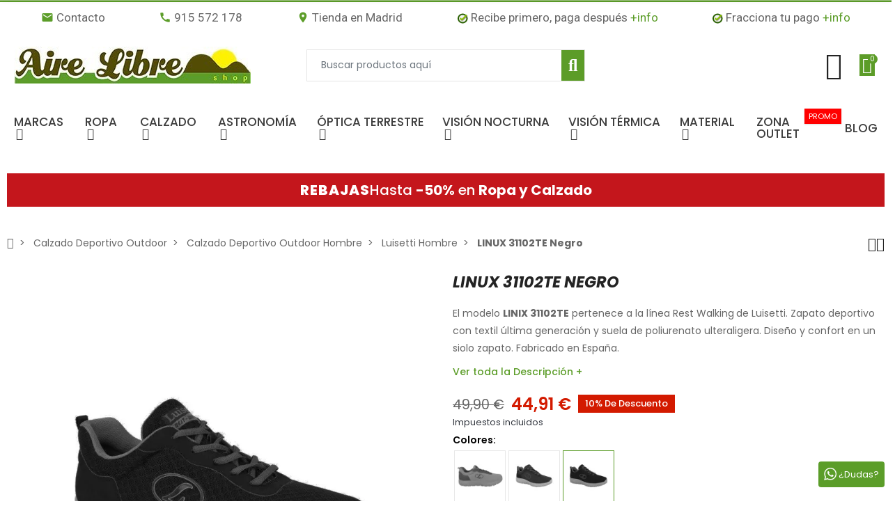

--- FILE ---
content_type: text/html; charset=utf-8
request_url: https://www.airelibre.es/21750-linux-31102te-negro.html
body_size: 76947
content:
<!doctype html>
<html lang="es">

  <head>
    
      


  <meta charset="utf-8">





  <meta http-equiv="x-ua-compatible" content="ie=edge">







  <title>LINUX 31102TE Negro - LUISETTI Hombre</title>

  

    

  

  <meta name="description" content="Compra en Aire Libre Shop la mejor OFERTA de LINUX 31102TE. Especialistas en Senderismo, Trekking, Caza, Viajes, Travel">

  <meta name="keywords" content="chiruca,st. moritz 03,zapatos y botas chiruca travel">

  
  
    <link rel="canonical" href="https://www.airelibre.es/21750-linux-31102te-negro.html">

  
      
  
            
        
        

  
  

  

    <script type="application/ld+json">
  {
    "@context": "https://schema.org",
    "@type": "Organization",
    "name" : "Aire Libre Shop",
    "url" : "https://www.airelibre.es/"
         ,"logo": {
        "@type": "ImageObject",
        "url":"https://www.airelibre.es/img/logo-1758332501.jpg"
      }
      }
</script>

<script type="application/ld+json">
  {
    "@context": "https://schema.org",
    "@type": "WebPage",
    "isPartOf": {
      "@type": "WebSite",
      "url":  "https://www.airelibre.es/",
      "name": "Aire Libre Shop"
    },
    "name": "LINUX 31102TE Negro - LUISETTI Hombre",
    "url":  "https://www.airelibre.es/21750-linux-31102te-negro.html"
  }
</script>


  <script type="application/ld+json">
    {
      "@context": "https://schema.org",
      "@type": "BreadcrumbList",
      "itemListElement": [
                  {
            "@type": "ListItem",
            "position": 1,
            "name": "Inicio",
            "item": "https://www.airelibre.es/"
          },                  {
            "@type": "ListItem",
            "position": 2,
            "name": "Calzado Deportivo Outdoor",
            "item": "https://www.airelibre.es/14-calzado-deportivo-outdoor"
          },                  {
            "@type": "ListItem",
            "position": 3,
            "name": "Calzado Deportivo Outdoor Hombre",
            "item": "https://www.airelibre.es/1365-calzado-deportivo-outdoor-hombre"
          },                  {
            "@type": "ListItem",
            "position": 4,
            "name": "Luisetti Hombre",
            "item": "https://www.airelibre.es/1175-luisetti-hombre"
          },                  {
            "@type": "ListItem",
            "position": 5,
            "name": "LINUX 31102TE Negro",
            "item": "https://www.airelibre.es/21750-linux-31102te-negro.html"
          }              ]
    }
  </script>

  

  

  

    <script type="application/ld+json">
  {
    "@context": "https://schema.org/",
    "@type": "Product",
    "name": "LINUX 31102TE Negro",
    "description": "Compra en Aire Libre Shop la mejor OFERTA de LINUX 31102TE. Especialistas en Senderismo, Trekking, Caza, Viajes, Travel",
    "category": "Luisetti Hombre",
    "image" :"https://www.airelibre.es/155098-home_default/linux-31102te-negro.jpg",    "sku": "0031102TE-NE",
    "mpn": "0031102TE-NE"
        ,
    "brand": {
      "@type": "Brand",
      "name": "Luisetti"
    }
                        ,
    "offers": {
      "@type": "Offer",
      "priceCurrency": "EUR",
      "name": "LINUX 31102TE Negro",
      "price": "44.91",
      "url": "https://www.airelibre.es/21750-linux-31102te-negro.html",
      "priceValidUntil": "2026-02-01",
              "image": ["https://www.airelibre.es/155098-large_default/linux-31102te-negro.jpg","https://www.airelibre.es/155097-large_default/linux-31102te-negro.jpg","https://www.airelibre.es/155099-large_default/linux-31102te-negro.jpg"],
            "sku": "0031102TE-NE",
      "mpn": "0031102TE-NE",
                        "availability": "https://schema.org/InStock",
      "seller": {
        "@type": "Organization",
        "name": "Aire Libre Shop"
      }
    }
      }
</script>


  

  

    

  



  

    <meta property="og:title" content="LINUX 31102TE Negro - LUISETTI Hombre" />

    <meta property="og:description" content="Compra en Aire Libre Shop la mejor OFERTA de LINUX 31102TE. Especialistas en Senderismo, Trekking, Caza, Viajes, Travel" />

    <meta property="og:url" content="https://www.airelibre.es/21750-linux-31102te-negro.html" />

    <meta property="og:site_name" content="Aire Libre Shop" />

    
    







  <meta name="viewport" content="width=device-width, initial-scale=1, shrink-to-fit=no">







  <link rel="icon" type="image/vnd.microsoft.icon" href="https://www.airelibre.es/img/favicon.ico?1758332501">

  <link rel="shortcut icon" type="image/x-icon" href="https://www.airelibre.es/img/favicon.ico?1758332501">



<script async src="https://static.linguise.com/script-js/switcher.bundle.js?d=pk_e9ODNZE0kZ8YHnlsMfPYy0INWOdeIMcJ"></script>

<link rel="dns-prefetch" href="https://www.airelibre.es" />

<link rel="preconnect" href="https://www.airelibre.es" crossorigin />





  <link rel="preconnect" href="https://fonts.googleapis.com">

  <link rel="preconnect" href="https://fonts.gstatic.com" crossorigin>

  

  <link href="//fonts.googleapis.com/icon?family=Material+Icons" rel="stylesheet">

  
    <link href="https://fonts.googleapis.com/css?family=Poppins:400,700|Poppins:400,700&amp;amp;subset=cyrillic,cyrillic-ext,greek,greek-ext,latin-ext,vietnamese" rel="stylesheet">

  
  






  <link rel="stylesheet" href="https://www.airelibre.es/themes/airelibre/assets/cache/theme-9e8fc61371.css?v=1" type="text/css" media="all">






  <script type="text/javascript">var ajaxTdElementor = {"ajax":"\/\/www.airelibre.es\/module\/tdelementor\/ajax","contact":"\/\/www.airelibre.es\/module\/tdelementor\/contact","contact_token":"c200baf008fb3232242ac1c9e4a4a2b0","subscription":"\/\/www.airelibre.es\/module\/tdelementor\/subscription","languages":[],"currencies":[]};var ap5_cartPackProducts = [];var ap5_modalErrorClose = "Cerrar";var ap5_modalErrorTitle = "Se produjo un error";var bitmegamenu = {"containerSelector":".header-nav > .container"};var buttonwishlist_title_add = "A\u00f1adir a la lista de deseos";var buttonwishlist_title_remove = "Eliminar de la lista de deseos";var ed_ajax_delay = "10";var isLogged = false;var loginLabel = "Iniciar sesi\u00f3n";var login_url = "https:\/\/www.airelibre.es\/mi-cuenta";var pm_advancedpack = {"ajaxUrl":"https:\/\/www.airelibre.es\/module\/pm_advancedpack\/ajax","staticToken":"ab9783cd6dc1494bc9edae7b328f4da1"};var pp_ets_onepagecheckout = false;var pp_onepagecheckoutps = false;var pp_steasycheckout = false;var pp_supercheckout = false;var pp_thecheckout = false;var prestashop = {"cart":{"products":[],"totals":{"total":{"type":"total","label":"Total","amount":0,"value":"0,00\u00a0\u20ac"},"total_including_tax":{"type":"total","label":"Total (impuestos incl.)","amount":0,"value":"0,00\u00a0\u20ac"},"total_excluding_tax":{"type":"total","label":"Total (impuestos excl.)","amount":0,"value":"0,00\u00a0\u20ac"}},"subtotals":{"products":{"type":"products","label":"Subtotal","amount":0,"value":"0,00\u00a0\u20ac"},"discounts":null,"shipping":{"type":"shipping","label":"Transporte","amount":0,"value":""},"tax":null},"products_count":0,"summary_string":"0 art\u00edculos","vouchers":{"allowed":1,"added":[]},"discounts":[{"id_cart_rule":null,"id_customer":"0","date_from":"2023-03-15 23:00:00","date_to":"2027-05-31 15:00:00","description":"","quantity":"999","quantity_per_user":"1","priority":"1","partial_use":"1","code":"STEINER3","minimum_amount":"0.000000","minimum_amount_tax":"0","minimum_amount_currency":"1","minimum_amount_shipping":"0","country_restriction":"0","carrier_restriction":"0","group_restriction":"0","cart_rule_restriction":"1","product_restriction":"1","shop_restriction":"0","free_shipping":"0","reduction_percent":"3.00","reduction_amount":"0.000000","reduction_tax":"0","reduction_currency":"1","reduction_product":"0","reduction_exclude_special":"0","gift_product":"0","gift_product_attribute":"0","highlight":"1","active":"1","date_add":"2022-12-14 15:23:39","date_upd":"2025-10-14 11:51:19","id_lang":null,"name":null,"quantity_for_user":-110},{"id_cart_rule":null,"id_customer":"0","date_from":"2018-06-20 19:00:00","date_to":"2050-12-31 19:00:00","description":"Cup\u00f3n descuento para clientes registrados","quantity":"9545","quantity_per_user":"10","priority":"1","partial_use":"1","code":"A9KXPX9B","minimum_amount":"30.000000","minimum_amount_tax":"1","minimum_amount_currency":"1","minimum_amount_shipping":"0","country_restriction":"0","carrier_restriction":"0","group_restriction":"0","cart_rule_restriction":"1","product_restriction":"1","shop_restriction":"0","free_shipping":"0","reduction_percent":"10.00","reduction_amount":"0.000000","reduction_tax":"0","reduction_currency":"1","reduction_product":"0","reduction_exclude_special":"0","gift_product":"0","gift_product_attribute":"0","highlight":"1","active":"1","date_add":"2018-06-21 19:22:12","date_upd":"2026-01-17 00:37:44","id_lang":null,"name":null,"quantity_for_user":-101}],"minimalPurchase":0,"minimalPurchaseRequired":""},"currency":{"id":1,"name":"Euro","iso_code":"EUR","iso_code_num":"978","sign":"\u20ac"},"customer":{"lastname":null,"firstname":null,"email":null,"birthday":null,"newsletter":null,"newsletter_date_add":null,"optin":null,"website":null,"company":null,"siret":null,"ape":null,"is_logged":false,"gender":{"type":null,"name":null},"addresses":[]},"country":{"id_zone":"9","id_currency":"0","call_prefix":"34","iso_code":"ES","active":"1","contains_states":"1","need_identification_number":"1","need_zip_code":"1","zip_code_format":"NNNNN","display_tax_label":"1","name":"Espa\u00f1a","id":6},"language":{"name":"Espa\u00f1ol (Spanish)","iso_code":"es","locale":"es-ES","language_code":"es","active":"1","is_rtl":"0","date_format_lite":"d\/m\/Y","date_format_full":"d\/m\/Y H:i:s","id":1},"page":{"title":"","canonical":"https:\/\/www.airelibre.es\/21750-linux-31102te-negro.html","meta":{"title":"LINUX 31102TE Negro - LUISETTI Hombre","description":"Compra en Aire Libre Shop la mejor OFERTA de LINUX 31102TE. Especialistas en Senderismo, Trekking, Caza, Viajes, Travel","keywords":"chiruca,st. moritz 03,zapatos y botas chiruca travel","robots":"index"},"page_name":"product","body_classes":{"lang-es":true,"lang-rtl":false,"country-ES":true,"currency-EUR":true,"layout-full-width":true,"page-product":true,"tax-display-enabled":true,"page-customer-account":false,"product-id-21750":true,"product-LINUX 31102TE Negro":true,"product-id-category-1175":true,"product-id-manufacturer-378":true,"product-id-supplier-109":true,"product-available-for-order":true},"admin_notifications":[],"password-policy":{"feedbacks":{"0":"Muy d\u00e9bil","1":"D\u00e9bil","2":"Promedio","3":"Fuerte","4":"Muy fuerte","Straight rows of keys are easy to guess":"Una serie seguida de teclas de la misma fila es f\u00e1cil de adivinar","Short keyboard patterns are easy to guess":"Los patrones de teclado cortos son f\u00e1ciles de adivinar","Use a longer keyboard pattern with more turns":"Usa un patr\u00f3n de teclado m\u00e1s largo y con m\u00e1s giros","Repeats like \"aaa\" are easy to guess":"Las repeticiones como \u00abaaa\u00bb son f\u00e1ciles de adivinar","Repeats like \"abcabcabc\" are only slightly harder to guess than \"abc\"":"Las repeticiones como \"abcabcabc\" son solo un poco m\u00e1s dif\u00edciles de adivinar que \"abc\"","Sequences like abc or 6543 are easy to guess":"Las secuencias como \"abc\" o \"6543\" son f\u00e1ciles de adivinar","Recent years are easy to guess":"Los a\u00f1os recientes son f\u00e1ciles de adivinar","Dates are often easy to guess":"Las fechas suelen ser f\u00e1ciles de adivinar","This is a top-10 common password":"Esta es una de las 10 contrase\u00f1as m\u00e1s comunes","This is a top-100 common password":"Esta es una de las 100 contrase\u00f1as m\u00e1s comunes","This is a very common password":"Esta contrase\u00f1a es muy com\u00fan","This is similar to a commonly used password":"Esta contrase\u00f1a es similar a otras contrase\u00f1as muy usadas","A word by itself is easy to guess":"Una palabra que por s\u00ed misma es f\u00e1cil de adivinar","Names and surnames by themselves are easy to guess":"Los nombres y apellidos completos son f\u00e1ciles de adivinar","Common names and surnames are easy to guess":"Los nombres comunes y los apellidos son f\u00e1ciles de adivinar","Use a few words, avoid common phrases":"Usa varias palabras, evita frases comunes","No need for symbols, digits, or uppercase letters":"No se necesitan s\u00edmbolos, d\u00edgitos o letras may\u00fasculas","Avoid repeated words and characters":"Evita repetir palabras y caracteres","Avoid sequences":"Evita secuencias","Avoid recent years":"Evita a\u00f1os recientes","Avoid years that are associated with you":"Evita a\u00f1os que puedan asociarse contigo","Avoid dates and years that are associated with you":"Evita a\u00f1os y fechas que puedan asociarse contigo","Capitalization doesn't help very much":"Las may\u00fasculas no ayudan mucho","All-uppercase is almost as easy to guess as all-lowercase":"Todo en may\u00fasculas es casi tan f\u00e1cil de adivinar como en min\u00fasculas","Reversed words aren't much harder to guess":"Las palabras invertidas no son mucho m\u00e1s dif\u00edciles de adivinar","Predictable substitutions like '@' instead of 'a' don't help very much":"Las sustituciones predecibles como usar \"@\" en lugar de \"a\" no ayudan mucho","Add another word or two. Uncommon words are better.":"A\u00f1ade una o dos palabras m\u00e1s. Es mejor usar palabras poco habituales."}}},"shop":{"name":"Aire Libre Shop","logo":"https:\/\/www.airelibre.es\/img\/logo-1758332501.jpg","stores_icon":"https:\/\/www.airelibre.es\/img\/logo_stores.png","favicon":"https:\/\/www.airelibre.es\/img\/favicon.ico"},"core_js_public_path":"\/themes\/","urls":{"base_url":"https:\/\/www.airelibre.es\/","current_url":"https:\/\/www.airelibre.es\/21750-linux-31102te-negro.html","shop_domain_url":"https:\/\/www.airelibre.es","img_ps_url":"https:\/\/www.airelibre.es\/img\/","img_cat_url":"https:\/\/www.airelibre.es\/img\/c\/","img_lang_url":"https:\/\/www.airelibre.es\/img\/l\/","img_prod_url":"https:\/\/www.airelibre.es\/img\/p\/","img_manu_url":"https:\/\/www.airelibre.es\/img\/m\/","img_sup_url":"https:\/\/www.airelibre.es\/img\/su\/","img_ship_url":"https:\/\/www.airelibre.es\/img\/s\/","img_store_url":"https:\/\/www.airelibre.es\/img\/st\/","img_col_url":"https:\/\/www.airelibre.es\/img\/co\/","img_url":"https:\/\/www.airelibre.es\/themes\/PRS028\/assets\/img\/","css_url":"https:\/\/www.airelibre.es\/themes\/PRS028\/assets\/css\/","js_url":"https:\/\/www.airelibre.es\/themes\/PRS028\/assets\/js\/","pic_url":"https:\/\/www.airelibre.es\/upload\/","theme_assets":"https:\/\/www.airelibre.es\/themes\/PRS028\/assets\/","theme_dir":"https:\/\/www.airelibre.es\/themes\/airelibre\/","child_theme_assets":"https:\/\/www.airelibre.es\/themes\/airelibre\/assets\/","child_img_url":"https:\/\/www.airelibre.es\/themes\/airelibre\/assets\/img\/","child_css_url":"https:\/\/www.airelibre.es\/themes\/airelibre\/assets\/css\/","child_js_url":"https:\/\/www.airelibre.es\/themes\/airelibre\/assets\/js\/","pages":{"address":"https:\/\/www.airelibre.es\/direccion","addresses":"https:\/\/www.airelibre.es\/direcciones","authentication":"https:\/\/www.airelibre.es\/inicio-sesion","manufacturer":"https:\/\/www.airelibre.es\/fabricantes","cart":"https:\/\/www.airelibre.es\/carrito","category":"https:\/\/www.airelibre.es\/index.php?controller=category","cms":"https:\/\/www.airelibre.es\/index.php?controller=cms","contact":"https:\/\/www.airelibre.es\/contactanos","discount":"https:\/\/www.airelibre.es\/descuento","guest_tracking":"https:\/\/www.airelibre.es\/seguimiento-cliente-no-registrado","history":"https:\/\/www.airelibre.es\/historial-compra","identity":"https:\/\/www.airelibre.es\/datos-personales","index":"https:\/\/www.airelibre.es\/","my_account":"https:\/\/www.airelibre.es\/mi-cuenta","order_confirmation":"https:\/\/www.airelibre.es\/confirmacion-pedido","order_detail":"https:\/\/www.airelibre.es\/index.php?controller=order-detail","order_follow":"https:\/\/www.airelibre.es\/seguimiento-pedido","order":"https:\/\/www.airelibre.es\/pedido","order_return":"https:\/\/www.airelibre.es\/index.php?controller=order-return","order_slip":"https:\/\/www.airelibre.es\/albaran","pagenotfound":"https:\/\/www.airelibre.es\/pagina-no-encontrada","password":"https:\/\/www.airelibre.es\/recuperacion-contrasena","pdf_invoice":"https:\/\/www.airelibre.es\/index.php?controller=pdf-invoice","pdf_order_return":"https:\/\/www.airelibre.es\/index.php?controller=pdf-order-return","pdf_order_slip":"https:\/\/www.airelibre.es\/index.php?controller=pdf-order-slip","prices_drop":"https:\/\/www.airelibre.es\/bajamos-precios","product":"https:\/\/www.airelibre.es\/index.php?controller=product","registration":"https:\/\/www.airelibre.es\/index.php?controller=registration","search":"https:\/\/www.airelibre.es\/buscar","sitemap":"https:\/\/www.airelibre.es\/mapa-web","stores":"https:\/\/www.airelibre.es\/tiendas","supplier":"https:\/\/www.airelibre.es\/proveedor","new_products":"https:\/\/www.airelibre.es\/nuevos-productos","brands":"https:\/\/www.airelibre.es\/fabricantes","register":"https:\/\/www.airelibre.es\/index.php?controller=registration","order_login":"https:\/\/www.airelibre.es\/pedido?login=1"},"alternative_langs":[],"actions":{"logout":"https:\/\/www.airelibre.es\/?mylogout="},"no_picture_image":{"bySize":{"cart_default":{"url":"https:\/\/www.airelibre.es\/img\/p\/es-default-cart_default.jpg","width":90,"height":90},"small_default":{"url":"https:\/\/www.airelibre.es\/img\/p\/es-default-small_default.jpg","width":90,"height":90},"home_default":{"url":"https:\/\/www.airelibre.es\/img\/p\/es-default-home_default.jpg","width":278,"height":278},"medium_default":{"url":"https:\/\/www.airelibre.es\/img\/p\/es-default-medium_default.jpg","width":455,"height":455},"large_default":{"url":"https:\/\/www.airelibre.es\/img\/p\/es-default-large_default.jpg","width":800,"height":800}},"small":{"url":"https:\/\/www.airelibre.es\/img\/p\/es-default-cart_default.jpg","width":90,"height":90},"medium":{"url":"https:\/\/www.airelibre.es\/img\/p\/es-default-home_default.jpg","width":278,"height":278},"large":{"url":"https:\/\/www.airelibre.es\/img\/p\/es-default-large_default.jpg","width":800,"height":800},"legend":""}},"configuration":{"display_taxes_label":true,"display_prices_tax_incl":true,"is_catalog":false,"show_prices":true,"opt_in":{"partner":true},"quantity_discount":{"type":"discount","label":"Descuento unitario"},"voucher_enabled":1,"return_enabled":1},"field_required":[],"breadcrumb":{"links":[{"title":"Inicio","url":"https:\/\/www.airelibre.es\/"},{"title":"Calzado Deportivo Outdoor","url":"https:\/\/www.airelibre.es\/14-calzado-deportivo-outdoor"},{"title":"Calzado Deportivo Outdoor Hombre","url":"https:\/\/www.airelibre.es\/1365-calzado-deportivo-outdoor-hombre"},{"title":"Luisetti Hombre","url":"https:\/\/www.airelibre.es\/1175-luisetti-hombre"},{"title":"LINUX 31102TE Negro","url":"https:\/\/www.airelibre.es\/21750-linux-31102te-negro.html"}],"count":5},"link":{"protocol_link":"https:\/\/","protocol_content":"https:\/\/"},"time":1768609883,"static_token":"ab9783cd6dc1494bc9edae7b328f4da1","token":"f2fe93c5df290d9a27864e0fada0ad39","debug":false,"modules":{"pm_advancedpack":null}};var psemailsubscription_subscription = "https:\/\/www.airelibre.es\/module\/ps_emailsubscription\/subscription";var psr_icon_color = "#F19D76";var tdSearch = {"noProducts":"No Products found!","count":"10","search_string":false,"current_category_id":0};var tdShoppingCart = {"isAjax":true,"ajax":"\/\/www.airelibre.es\/module\/tdshoppingcart\/ajax","afterAdd":"modal"};var tdtoken = "ab9783cd6dc1494bc9edae7b328f4da1";var themeOpt = {"g_preloader":"prenone","g_bttop":"1","pp_zoom":"1","tip_toggle":"1","infiniteScroll":"default","h_layout":false,"sh_type":"always"};var wishlist_add = "El producto fue agregado exitosamente a su lista de deseos";var wishlist_cancel_txt = "Cancelar";var wishlist_confirm_del_txt = "\u00bfEliminar elemento seleccionado?";var wishlist_del_default_txt = "No se puede eliminar la lista de deseos predeterminada";var wishlist_email_txt = "Direcci\u00f3n de correo electr\u00f3nico";var wishlist_loggin_required = "Debe iniciar sesi\u00f3n para administrar su lista de deseos";var wishlist_ok_txt = "Okay";var wishlist_quantity_required = "Debes ingresar una cantidad";var wishlist_remove = "El producto fue eliminado con \u00e9xito de tu lista de deseos";var wishlist_reset_txt = "Reiniciar";var wishlist_send_txt = "Enviar";var wishlist_send_wishlist_txt = "Enviar lista de deseos";var wishlist_url = "https:\/\/www.airelibre.es\/module\/tdproductwishlist\/mywishlist";var wishlist_view = "Ver tu lista de deseos";</script>


  
  

    <script id="Cookiebot" src="https://consent.cookiebot.com/uc.js" data-cbid="1c32bec0-a886-4bcc-9288-e14173f0983a"

type="text/javascript" async></script>








  <style id="elementor-global">.elementor-widget-heading.elementor-widget-heading .elementor-heading-title{color:#5c9c28;}.elementor-widget-heading .elementor-heading-title{font-family:"Roboto", Sans-serif;}.elementor-widget-image .widget-image-caption{color:#7a7a7a;font-family:"Roboto", Sans-serif;}.elementor-widget-text-editor{color:#7a7a7a;}.elementor-widget-text-editor a, .elementor-widget-text-editor p{color:inherit;}.elementor-widget-text-editor, .elementor-widget-text-editor a, .elementor-widget-text-editor p{font-family:"Roboto", Sans-serif;}.elementor-widget-text-editor.elementor-drop-cap-view-stacked .elementor-drop-cap{background-color:#5c9c28;}.elementor-widget-text-editor.elementor-drop-cap-view-framed .elementor-drop-cap, .elementor-widget-text-editor.elementor-drop-cap-view-default .elementor-drop-cap{color:#5c9c28;border-color:#5c9c28;}.elementor-widget-button a.elementor-button, .elementor-widget-button .elementor-button{background-color:#61ce70;}.elementor-widget-divider .elementor-divider-separator{border-top-color:#7a7a7a;}.elementor-widget-image-box .elementor-image-box-content .elementor-image-box-title{color:#5c9c28;font-family:"Roboto", Sans-serif;}.elementor-widget-image-box .elementor-image-box-content .elementor-image-box-description{color:#7a7a7a;font-family:"Roboto", Sans-serif;}.elementor-widget-icon.elementor-view-stacked .elementor-icon{background-color:#5c9c28;}.elementor-widget-icon.elementor-view-framed .elementor-icon, .elementor-widget-icon.elementor-view-default .elementor-icon{color:#5c9c28;border-color:#5c9c28;}.elementor-widget-icon.elementor-view-framed .elementor-icon, .elementor-widget-icon.elementor-view-default .elementor-icon svg{fill:#5c9c28;}.elementor-widget-icon-box.elementor-view-stacked .elementor-icon{background-color:#5c9c28;}.elementor-widget-icon-box.elementor-view-framed .elementor-icon, .elementor-widget-icon-box.elementor-view-default .elementor-icon{fill:#5c9c28;color:#5c9c28;border-color:#5c9c28;}.elementor-widget-icon-box .elementor-icon-box-content .elementor-icon-box-title{color:#5c9c28;font-family:"Roboto", Sans-serif;}.elementor-widget-icon-box .elementor-icon-box-content .elementor-icon-box-description{color:#7a7a7a;font-family:"Roboto", Sans-serif;}.elementor-widget-star-rating .elementor-star-rating__title{color:#7a7a7a;font-family:"Roboto", Sans-serif;}.elementor-widget-icon-list .elementor-icon-list-item:not(:last-child):after{border-color:#7a7a7a;}.elementor-widget-icon-list .elementor-icon-list-icon i{color:#5c9c28;}.elementor-widget-icon-list .elementor-icon-list-icon svg{fill:#5c9c28;}.elementor-widget-icon-list .elementor-icon-list-text{color:#54595f;}.elementor-widget-icon-list .elementor-icon-list-item{font-family:"Roboto", Sans-serif;}.elementor-widget-counter .elementor-counter-number-wrapper{color:#5c9c28;font-family:"Roboto", Sans-serif;}.elementor-widget-counter .elementor-counter-title{color:#54595f;}.elementor-widget-progress .elementor-progress-wrapper .elementor-progress-bar{background-color:#5c9c28;}.elementor-widget-progress .elementor-title{color:#5c9c28;font-family:"Roboto", Sans-serif;}.elementor-widget-testimonial .elementor-testimonial-content{color:#7a7a7a;font-family:"Roboto", Sans-serif;}.elementor-widget-testimonial .elementor-testimonial-name{color:#5c9c28;font-family:"Roboto", Sans-serif;}.elementor-widget-testimonial .elementor-testimonial-job{color:#54595f;}.elementor-widget-tabs .elementor-tab-title{color:#5c9c28;font-family:"Roboto", Sans-serif;}.elementor-widget-tabs .elementor-tab-title.elementor-active{color:#61ce70;}.elementor-widget-tabs .elementor-tab-content{color:#7a7a7a;font-family:"Roboto", Sans-serif;}.elementor-widget-accordion .elementor-accordion .elementor-tab-title{color:#5c9c28;font-family:"Roboto", Sans-serif;}.elementor-widget-accordion .elementor-accordion .elementor-tab-title.elementor-active{color:#61ce70;}.elementor-widget-accordion .elementor-accordion .elementor-tab-content{color:#7a7a7a;font-family:"Roboto", Sans-serif;}.elementor-widget-toggle .elementor-toggle .elementor-tab-title{color:#5c9c28;font-family:"Roboto", Sans-serif;}.elementor-widget-toggle .elementor-toggle .elementor-tab-title.elementor-active{color:#61ce70;}.elementor-widget-toggle .elementor-toggle .elementor-tab-content{color:#7a7a7a;font-family:"Roboto", Sans-serif;}.elementor-widget-alert .elementor-alert-title{font-family:"Roboto", Sans-serif;}.elementor-widget-alert .elementor-alert-description{font-family:"Roboto", Sans-serif;}.elementor-widget-advanced-heading .elementor-advanced-title{font-family:"Roboto", Sans-serif;}.elementor-widget-advanced-heading .advanced-title-sub-heading{font-family:"Roboto", Sans-serif;}.elementor-widget-advanced-heading .advance-title-block .advance-inner-block{font-family:"Roboto", Sans-serif;}.elementor-widget-call-to-action .elementor-ribbon-inner{background-color:#61ce70;}.elementor-widget-teammember-carousel .teammember-content{font-family:"Roboto", Sans-serif;}.elementor-widget-teammember-carousel .teammember-name{font-family:"Roboto", Sans-serif;}.elementor-widget-teammember .teammember-content{font-family:"Roboto", Sans-serif;}.elementor-widget-teammember .teammember-name{font-family:"Roboto", Sans-serif;}.elementor-widget-footer-links .footer_block .title_block:first-child:after{border-color:#7a7a7a;}.elementor-widget-footer-links .elementor-icon-list-item:not(:last-child):after{border-color:#7a7a7a;}.elementor-widget-footer-links .elementor-icon-list-icon i{color:#5c9c28;}.elementor-widget-footer-links .elementor-icon-list-icon svg{fill:#5c9c28;}.elementor-widget-footer-links .elementor-icon-list-text{color:#54595f;}.elementor-widget-footer-links .elementor-icon-list-item{font-family:"Roboto", Sans-serif;}</style><link rel="stylesheet" href="https://fonts.googleapis.com/css?family=Roboto:100,100italic,200,200italic,300,300italic,400,400italic,500,500italic,600,600italic,700,700italic,800,800italic,900,900italic" type="text/css" media="all">
            <script type="text/javascript">
                var elementorFrontendConfig = {"environmentMode":{"edit":false,"wpPreview":true},"is_rtl":false,"breakpoints":{"xs":0,"sm":480,"md":768,"lg":1025,"xl":1440,"xxl":1600},"version":"1.0.6","urls":{"assets":"https:\/\/www.airelibre.es\/modules\/tdelementor\/assets\/"},"settings":{"general":{"elementor_global_image_lightbox":"yes","elementor_enable_lightbox_in_editor":"yes"}}};
            </script>  <!-- START OF DOOFINDER ADD TO CART SCRIPT -->
  <script>
    document.addEventListener('doofinder.cart.add', function(event) {

      const checkIfCartItemHasVariation = (cartObject) => {
        return (cartObject.item_id === cartObject.grouping_id) ? false : true;
      }

      /**
      * Returns only ID from string
      */
      const sanitizeVariationID = (variationID) => {
        return variationID.replace(/\D/g, "")
      }

      doofinderManageCart({
        cartURL          : "https://www.airelibre.es/carrito",  //required for prestashop 1.7, in previous versions it will be empty.
        cartToken        : "ab9783cd6dc1494bc9edae7b328f4da1",
        productID        : checkIfCartItemHasVariation(event.detail) ? event.detail.grouping_id : event.detail.item_id,
        customizationID  : checkIfCartItemHasVariation(event.detail) ? sanitizeVariationID(event.detail.item_id) : 0,   // If there are no combinations, the value will be 0
        quantity         : event.detail.amount,
        statusPromise    : event.detail.statusPromise,
        itemLink         : event.detail.link,
        group_id         : event.detail.group_id
      });
    });
  </script>
  <!-- END OF DOOFINDER ADD TO CART SCRIPT -->

  <!-- START OF DOOFINDER UNIQUE SCRIPT -->
  <script data-keepinline>
    
    (function(w, k) {w[k] = window[k] || function () { (window[k].q = window[k].q || []).push(arguments) }})(window, "doofinderApp")
    

    // Custom personalization:
    doofinderApp("config", "language", "es");
    doofinderApp("config", "currency", "EUR");
  </script>
  <script src="https://eu1-config.doofinder.com/2.x/a4439000-a91d-452e-b0d9-48832ecef5cf.js" async></script>
  <!-- END OF DOOFINDER UNIQUE SCRIPT -->

  <!-- START INTEGRATION WITH KLAVIYO -->
  <script>
    window.addEventListener('load', async (event) => {
      if ('undefined' !== typeof klaviyo && 'undefined' !== typeof klCustomer && false === await klaviyo.isIdentified() && klCustomer && "" !== klCustomer.email) {
        const companyId = await klaviyo.account();
        let userId = window.localStorage.getItem('df-random-userid');
        userId = JSON.parse(userId);
        
        klaviyo.identify({
            "email": klCustomer.email
        });

        try {
          const response = await fetch('https://a.klaviyo.com/client/profiles?company_id=' + companyId, {
            method: 'POST',
            headers: {
              accept: 'application/vnd.api+json',
              revision: '2025-01-15',
              'content-type': 'application/vnd.api+json'
            },
            body: JSON.stringify({
              data: {
                type: "profile",
                attributes: {
                  email: klCustomer.email,
                  external_id: userId
                }
              }
            })
          });

          if (!response.ok) {
            console.error('Failed to send data to Klaviyo:', await response.text());
          }
        } catch (error) {
          console.error('Failed to send data to Klaviyo:', error);
        }
      }
    });
  </script>
  <!-- END INTEGRATION WITH KLAVIYO -->
<script>
    var sequraProducts = [];
            sequraProducts.push("i1");
            sequraProducts.push("pp3");
        var sequraConfigParams = {
        merchant: "airelibre",
        assetKey: "hbyqVS6uOR",
        products: sequraProducts,
        scriptUri: "https://live.sequracdn.com/assets/sequra-checkout.min.js",
        decimalSeparator: ',',
        thousandSeparator: '.',
        locale: 'es',
        currency: 'EUR'
    };

    
        (function(i, s, o, g, r, a, m) {
            i['SequraConfiguration'] = g;
            i['SequraOnLoad'] = [];
            i[r] = {};
            i[r][a] = function(callback) { i['SequraOnLoad'].push(callback); };
            (a = s.createElement(o)), (m = s.getElementsByTagName(o)[0]);
            a.async = 1;
            a.src = g.scriptUri;
            m.parentNode.insertBefore(a, m);
        })(window, document, 'script', sequraConfigParams, 'Sequra', 'onLoad');

        //Helper
        var SequraHelper = {
                /**
             * The widgets to be drawn in the page
             */
                widgets: [],

                presets: {
                    L: '{"alignment":"left"}',
                    R: '{"alignment":"right"}',
                    legacy: '{"type":"legacy"}',
                    legacyL: '{"type":"legacy","alignment":"left"}',
                    legacyR: '{"type":"legacy","alignment":"right"}',
                    minimal: '{"type":"text","branding":"none","size":"S","starting-text":"as-low-as"}',
                    minimalL: '{"type":"text","branding":"none","size":"S","starting-text":"as-low-as","alignment":"left"}',
                    minimalR: '{"type":"text","branding":"none","size":"S","starting-text":"as-low-as","alignment":"right"}'
                },

                getText: function(selector) {
                    return selector && document.querySelector(selector) ? document.querySelector(selector).innerText :
                        "0";
                },
                nodeToCents: function(node) {
                    return this.textToCents(node ? node.innerText : "0");
                },
                selectorToCents: function(selector) {
                    return this.textToCents(SequraHelper.getText(selector));
                },
                decodeEntities: function(encodedString) {
                    if (!encodedString.match(/&(nbsp|amp|quot|lt|gt|#\d+|#x[0-9A-Fa-f]+);/g)) {
                        return encodedString;
                    }
                    const elem = document.createElement('div');
                    elem.innerHTML = encodedString;
                    return elem.textContent;
                },
                textToCents: function(text) {

                    const thousandSeparator = this.decodeEntities(sequraConfigParams.thousandSeparator);
                    const decimalSeparator = this.decodeEntities(sequraConfigParams.decimalSeparator);

                    text = text.replace(/^\D*/, '').replace(/\D*$/, '');
                    if (text.indexOf(decimalSeparator) < 0) {
                        text += decimalSeparator + '00';
                    }
                    return SequraHelper.floatToCents(
                        parseFloat(
                            text
                            .replace(thousandSeparator, '')
                            .replace(decimalSeparator, '.')
                        )
                    );
                },
                floatToCents: function(value) {
                    return parseInt(value.toFixed(2).replace('.', ''), 10);
                },

                refreshComponents: function() {
                    Sequra.onLoad(
                        function() {
                            Sequra.refreshComponents();
                        }
                    );
                },

            /**
            * Search for child elements in the parentElem that are targets of the widget
            * @param {object} parentElem DOM element that may contains the widget's targets
            * @param {object} widget  Widget object
            * @param {string} observedAt Unique identifier to avoid fetch the same element multiple times
            * @returns {array} Array of objects containing the target elements and a reference to the widget
            */
            getWidgetTargets: function(parentElem, widget, observedAt) {
                const targets = [];
                const isPriceMutation =
                'undefined' !== typeof parentElem.matches && (
                    parentElem.matches(widget.price_src) ||
                    parentElem.querySelector(widget.price_src)
                );
                const children = (isPriceMutation?document:parentElem).querySelectorAll(widget.css_sel);
                const productObservedAttr = 'data-sequra-observed-' + widget.product;
                for (const child of children) {
                    if (child.getAttribute(productObservedAttr) == observedAt) {
                        continue; // skip elements that are already observed in this mutation.
                    }
                    child.setAttribute(productObservedAttr, observedAt);
                    targets.push({ elem: child, widget: widget });
                }
                return targets;
            },

                /**
                * Search for all the targets of the widgets in a parent element
                * @param {object} parentElem DOM element that may contains the widget's targets
                * @param {array} widgets List of widgets to be drawn in the page
                * @param {string} observedAt Unique identifier to avoid fetch the same element multiple times
                * @returns {array} Array of objects containing the target elements and a reference to the widget
                */
                getWidgetsTargets: function(parentElem, widgets, observedAt) {
                    const targets = [];
                    for (const widget of widgets) {
                        const widgetTargets = this.getWidgetTargets(parentElem, widget, observedAt);
                        targets.push(...widgetTargets);
                    }
                    return targets;
                },

                /**
                * Get an unique identifier to avoid fetch the same element multiple times
                * @returns {number} The current timestamp
                */
                getObservedAt: () => Date.now(),

                /**
                 * Paint the widgets in the page and observe the DOM to refresh the widgets when the page changes.
                 * @param parentElem The DOM element that contains the promotion widgets
                 */
                drawWidgetsOnPage: function() {
                    if (!this.widgets.length) {
                        return;
                    }

                    // First, draw the widgets in the page for the first time.
                    const widgetsTargets = this.getWidgetsTargets(document, this.widgets, this.getObservedAt());
                    widgetsTargets.forEach(({ elem, widget }) => {
                        this.drawWidgetOnElement(widget, elem)
                    });

                    // Then, observe the DOM to refresh the widgets when the page changes.
                    const mutationObserver = new MutationObserver((mutations) => {
                        const targets = []; // contains the elements that must be refreshed.
                        const observedAt = this.getObservedAt();

                        for (const mutation of mutations) {
                            if (!['childList', 'subtree'].includes(mutation.type)) {
                                continue; // skip mutations that not are changing the DOM.
                            }

                            const widgetTargets = this.getWidgetsTargets(mutation.target, this.widgets,
                                observedAt)
                            targets.push(...widgetTargets);
                        }

                        mutationObserver
                            .disconnect(); // disable the observer to avoid multiple calls to the same function.

                        targets.forEach(({ elem, widget }) => this.drawWidgetOnElement(widget,
                            elem)); // draw the widgets.

                        mutationObserver.observe(document, {
                            childList: true,
                            subtree: true
                        }); // enable the observer again.
                    });

                    mutationObserver.observe(document, { childList: true, subtree: true });
                },

                drawWidgetOnElement: function(widget, element) {
                    const priceElem = document.querySelector(widget.price_src);
                    if (!priceElem) {
                        console.error(widget.price_src +
                            ' is not a valid css selector to read the price from, for sequra widget.');
                        return;
                    }
                    const cents = SequraHelper.nodeToCents(priceElem);

                    const className = 'sequra-promotion-widget';
                    const modifierClassName = className + '--' + widget.product;

                    const oldWidget = element.parentNode.querySelector('.' + className + '.' + modifierClassName);
                    if (oldWidget) {
                        if (cents == oldWidget.getAttribute('data-amount')) {
                            return; // no need to update the widget, the price is the same.
                        }

                        oldWidget.remove(); // remove the old widget to draw a new one.
                    }

                    const promoWidgetNode = document.createElement('div');
                    promoWidgetNode.className = className + ' ' + modifierClassName;
                    promoWidgetNode.setAttribute('data-amount', cents);
                    promoWidgetNode.setAttribute('data-product', widget.product);
                    const theme = this.presets[widget.theme] ? this.presets[widget.theme] : widget.theme;
                    try {
                        const attributes = JSON.parse(theme);
                        for (let key in attributes) {
                            promoWidgetNode.setAttribute('data-' + key, "" + attributes[key]);
                        }
                    } catch (e) {
                        promoWidgetNode.setAttribute('data-type', 'text');
                    }
                    if (widget.campaign) {
                        promoWidgetNode.setAttribute('data-campaign', widget.campaign);
                    }

                    if (element.nextSibling) {//Insert after
                    element.parentNode.insertBefore(promoWidgetNode, element.nextSibling);
                    this.refreshComponents();
                } else {
                    element.parentNode.appendChild(promoWidgetNode);
                }
            },

            waitForElememt: function(selector) {
                return new Promise(function(resolve) {
                    if (document.querySelector(selector)) {
                        return resolve();
                    }
                    const observer = new MutationObserver(function(mutations) {
                        mutations.forEach(function(mutation) {
                            if (!mutation.addedNodes)
                                return;
                            var found = false;
                            mutation.addedNodes.forEach(function(node) {
                                found = found || (node.matches && node.matches(selector));
                            });
                            if (found) {
                                resolve();
                                observer.disconnect();
                            }
                        });
                    });

                    observer.observe(document.body, {
                        childList: true,
                        subtree: true
                    });
                });
            }
        };
    
</script><script type="text/javascript">
    var ed_refresh_delay = 10;
    var ed_hour = 'horas';
    var ed_minute = 'minutos';
    var ed_hours = 'horas';
    var ed_minutes = 'minutos';
    var ed_and = 'y';
    var ed_refresh = 'Límite de picking alcanzado, por favor refresca el navegador para ver las nuevas opciones';
    /*var ed_has_combi = ; */
    var ed_placement = 50;
    var ed_custom_sel = unescapeHTML('#fw_delivery_custom');
    var ed_custom_ins = '2';
    var ed_sm = 1;
    var ed_in_modal = 0;
    var front_ajax_url = 'https://www.airelibre.es/module/estimateddelivery/AjaxRefresh?token=767b4f317036722249985da50eb9d674&ajax=1';     var front_ajax_cart_url = 'https://www.airelibre.es/module/estimateddelivery/AjaxCart?token=767b4f317036722249985da50eb9d674&amp;ajax=1';
    var ps_version = '17';
    var ed_display_option = -1;


    function unescapeHTML(html) {
        var doc = new DOMParser().parseFromString(html, 'text/html');
        return doc.documentElement.textContent;
    }
</script>






    

    <meta property="og:type" content="product">

    
        <meta property="og:image" content="https://www.airelibre.es/155098-large_default/linux-31102te-negro.jpg">

    


    
        <meta property="product:pretax_price:amount" content="37.115702">

        <meta property="product:pretax_price:currency" content="EUR">

        <meta property="product:price:amount" content="44.91">

        <meta property="product:price:currency" content="EUR">

    
    

  </head>

  <body id="product" class="lang-es country-es currency-eur layout-full-width page-product tax-display-enabled product-id-21750 product-linux-31102te-negro product-id-category-1175 product-id-manufacturer-378 product-id-supplier-109 product-available-for-order cart-is-empty">

    
      
    

    
          

    
      <svg style="display: none;">
	<symbol id="pp_facebook" viewBox="0 0 96.124 96.123">
		<path d="M72.089,0.02L59.624,0C45.62,0,36.57,9.285,36.57,23.656v10.907H24.037c-1.083,0-1.96,0.878-1.96,1.961v15.803
		c0,1.083,0.878,1.96,1.96,1.96h12.533v39.876c0,1.083,0.877,1.96,1.96,1.96h16.352c1.083,0,1.96-0.878,1.96-1.96V54.287h14.654
		c1.083,0,1.96-0.877,1.96-1.96l0.006-15.803c0-0.52-0.207-1.018-0.574-1.386c-0.367-0.368-0.867-0.575-1.387-0.575H56.842v-9.246
		c0-4.444,1.059-6.7,6.848-6.7l8.397-0.003c1.082,0,1.959-0.878,1.959-1.96V1.98C74.046,0.899,73.17,0.022,72.089,0.02z"/>
	</symbol>
	<symbol id="pp_twitter" viewBox="0 0 512 512">
		<path d="M512,97.248c-19.04,8.352-39.328,13.888-60.48,16.576c21.76-12.992,38.368-33.408,46.176-58.016
		c-20.288,12.096-42.688,20.64-66.56,25.408C411.872,60.704,384.416,48,354.464,48c-58.112,0-104.896,47.168-104.896,104.992
		c0,8.32,0.704,16.32,2.432,23.936c-87.264-4.256-164.48-46.08-216.352-109.792c-9.056,15.712-14.368,33.696-14.368,53.056
		c0,36.352,18.72,68.576,46.624,87.232c-16.864-0.32-33.408-5.216-47.424-12.928c0,0.32,0,0.736,0,1.152
		c0,51.008,36.384,93.376,84.096,103.136c-8.544,2.336-17.856,3.456-27.52,3.456c-6.72,0-13.504-0.384-19.872-1.792
		c13.6,41.568,52.192,72.128,98.08,73.12c-35.712,27.936-81.056,44.768-130.144,44.768c-8.608,0-16.864-0.384-25.12-1.44
		C46.496,446.88,101.6,464,161.024,464c193.152,0,298.752-160,298.752-298.688c0-4.64-0.16-9.12-0.384-13.568
		C480.224,136.96,497.728,118.496,512,97.248z"/>
	</symbol>
	<symbol id="pp_rss" viewBox="0 0 402.041 402.04">
		<path d="M54.816,292.382c-15.229,0-28.169,5.331-38.831,15.988C5.33,319.026,0,331.969,0,347.197
		c0,15.232,5.325,28.172,15.985,38.828c10.662,10.657,23.606,15.988,38.831,15.988c15.227,0,28.168-5.331,38.828-15.988
		c10.656-10.656,15.986-23.596,15.986-38.828c0-15.229-5.33-28.171-15.986-38.827C82.987,297.713,70.046,292.382,54.816,292.382z"
		/>
		<path d="M181.01,221.002c-21.51-21.698-46.158-38.97-73.948-51.816c-27.79-12.85-56.914-20.511-87.366-22.985h-1.425
		c-4.949,0-9.042,1.619-12.275,4.854C1.997,154.477,0,158.953,0,164.472v38.543c0,4.757,1.569,8.85,4.708,12.279
		c3.14,3.429,7.089,5.332,11.848,5.708c43.586,4.189,80.845,21.752,111.773,52.678c30.93,30.926,48.49,68.187,52.677,111.771
		c0.382,4.764,2.284,8.712,5.712,11.847c3.427,3.148,7.517,4.72,12.275,4.72h38.545c5.517,0,9.989-1.995,13.415-5.996
		c3.621-3.812,5.236-8.381,4.863-13.709c-2.478-30.447-10.14-59.573-22.987-87.361C219.983,267.16,202.708,242.514,181.01,221.002z
		"/>
		<path d="M367.728,239.701c-20.365-45.585-48.345-86.078-83.936-121.482c-35.405-35.594-75.896-63.572-121.485-83.939
		C116.723,13.917,68.996,2.494,19.126,0.02h-0.855c-4.949,0-9.136,1.713-12.563,5.14C1.903,8.583,0,12.964,0,18.294v40.825
		c0,4.76,1.667,8.897,4.996,12.419c3.33,3.523,7.373,5.376,12.132,5.57c40.924,2.478,79.799,12.188,116.63,29.127
		c36.83,16.94,68.806,38.972,95.93,66.09c27.118,27.123,49.149,59.101,66.089,95.931c16.94,36.836,26.557,75.705,28.839,116.627
		c0.195,4.764,2.046,8.809,5.564,12.139c3.524,3.329,7.762,4.999,12.71,4.999h40.823c5.331,0,9.701-1.902,13.134-5.715
		c3.809-3.806,5.517-8.274,5.144-13.415C399.52,333.017,388.093,285.291,367.728,239.701z"/>
	</symbol>
	<symbol id="pp_youtube" viewBox="0 0 512 512">
		<path d="M490.24,113.92c-13.888-24.704-28.96-29.248-59.648-30.976C399.936,80.864,322.848,80,256.064,80
		c-66.912,0-144.032,0.864-174.656,2.912c-30.624,1.76-45.728,6.272-59.744,31.008C7.36,138.592,0,181.088,0,255.904
		C0,255.968,0,256,0,256c0,0.064,0,0.096,0,0.096v0.064c0,74.496,7.36,117.312,21.664,141.728
		c14.016,24.704,29.088,29.184,59.712,31.264C112.032,430.944,189.152,432,256.064,432c66.784,0,143.872-1.056,174.56-2.816
		c30.688-2.08,45.76-6.56,59.648-31.264C504.704,373.504,512,330.688,512,256.192c0,0,0-0.096,0-0.16c0,0,0-0.064,0-0.096
		C512,181.088,504.704,138.592,490.24,113.92z M192,352V160l160,96L192,352z"/>
	</symbol>
	<symbol id="pp_vimeo" viewBox="0 0 438.536 438.536">
		<path d="M414.41,24.123C398.333,8.042,378.963,0,356.315,0H82.228C59.58,0,40.21,8.042,24.126,24.123
		C8.045,40.207,0.003,59.576,0.003,82.225v274.084c0,22.647,8.042,42.018,24.123,58.102c16.084,16.084,35.454,24.126,58.102,24.126
		h274.084c22.648,0,42.018-8.042,58.095-24.126c16.084-16.084,24.126-35.454,24.126-58.102V82.225
		C438.532,59.576,430.49,40.204,414.41,24.123z M358.033,145.319c-2.673,13.894-10.52,35.454-23.562,64.665
		c-13.045,29.218-29.455,57.054-49.252,83.511c-22.654,30.453-46.445,53.009-71.374,67.673c-6.473,3.99-13.706,6.995-21.698,8.99
		c-7.994,1.995-16.086,1.852-24.269-0.432c-11.613-4.948-21.414-16.847-29.408-35.689c-3.997-9.712-9.423-28.459-16.274-56.246
		c-6.85-26.837-11.897-44.633-15.131-53.387c-0.95-2.477-2.141-6.332-3.567-11.564c-1.429-5.236-2.856-9.801-4.281-13.706
		c-1.427-3.903-3.186-7.564-5.282-10.992c-3.234-5.52-7.183-8.373-11.847-8.566c-4.661-0.188-10.185,0.81-16.558,2.996
		c-6.374,2.19-11.56,2.993-15.559,2.426c-2.281-0.38-4.327-2.283-6.136-5.709c-1.809-3.422-4.237-5.896-7.283-7.421v-1.999
		c7.613-5.333,19.271-15.037,34.973-29.127c15.703-14.085,28.693-24.172,38.971-30.262c13.324-7.804,25.41-10.185,36.26-7.139
		c5.137,1.524,9.945,5.33,14.416,11.42c4.471,6.091,7.85,12.658,10.135,19.701c2.096,6.66,5.33,22.266,9.707,46.822
		c0.572,3.805,1.384,10.61,2.428,20.411c1.045,9.803,1.999,17.795,2.853,23.982c0.855,6.188,2.664,13.135,5.426,20.838
		c2.756,7.713,6.324,13.853,10.704,18.421c8.186,8.754,16.464,10.089,24.838,3.997c5.332-3.997,12.088-13.421,20.273-28.26
		c8.945-17.316,13.894-30.928,14.839-40.825c1.334-14.465-1.191-23.885-7.563-28.265c-6.372-4.377-17.173-5.902-32.401-4.57
		c3.046-9.326,7.283-18.03,12.703-26.122c5.428-8.086,11.088-14.753,16.988-19.984c5.91-5.236,12.049-9.851,18.418-13.849
		c6.379-3.996,11.848-6.897,16.423-8.705c4.565-1.809,8.466-3,11.704-3.571c25.693-3.805,43.488,0.476,53.392,12.847
		C359.077,116.576,361.075,129.141,358.033,145.319z"/>
	</symbol>
	<symbol id="pp_instagram" viewBox="0 0 169.063 169.063">
		<path d="M122.406,0H46.654C20.929,0,0,20.93,0,46.655v75.752c0,25.726,20.929,46.655,46.654,46.655h75.752
		c25.727,0,46.656-20.93,46.656-46.655V46.655C169.063,20.93,148.133,0,122.406,0z M154.063,122.407
		c0,17.455-14.201,31.655-31.656,31.655H46.654C29.2,154.063,15,139.862,15,122.407V46.655C15,29.201,29.2,15,46.654,15h75.752
		c17.455,0,31.656,14.201,31.656,31.655V122.407z"/>
		<path d="M84.531,40.97c-24.021,0-43.563,19.542-43.563,43.563c0,24.02,19.542,43.561,43.563,43.561s43.563-19.541,43.563-43.561
		C128.094,60.512,108.552,40.97,84.531,40.97z M84.531,113.093c-15.749,0-28.563-12.812-28.563-28.561
		c0-15.75,12.813-28.563,28.563-28.563s28.563,12.813,28.563,28.563C113.094,100.281,100.28,113.093,84.531,113.093z"/>
		<path d="M129.921,28.251c-2.89,0-5.729,1.17-7.77,3.22c-2.051,2.04-3.23,4.88-3.23,7.78c0,2.891,1.18,5.73,3.23,7.78
		c2.04,2.04,4.88,3.22,7.77,3.22c2.9,0,5.73-1.18,7.78-3.22c2.05-2.05,3.22-4.89,3.22-7.78c0-2.9-1.17-5.74-3.22-7.78
		C135.661,29.421,132.821,28.251,129.921,28.251z"/>
	</symbol>
	<symbol id="pp_googleplus" viewBox="0 0 96.828 96.827">
		<path d="M62.617,0H39.525c-10.29,0-17.413,2.256-23.824,7.552c-5.042,4.35-8.051,10.672-8.051,16.912
		c0,9.614,7.33,19.831,20.913,19.831c1.306,0,2.752-0.134,4.028-0.253l-0.188,0.457c-0.546,1.308-1.063,2.542-1.063,4.468
		c0,3.75,1.809,6.063,3.558,8.298l0.22,0.283l-0.391,0.027c-5.609,0.384-16.049,1.1-23.675,5.787
		c-9.007,5.355-9.707,13.145-9.707,15.404c0,8.988,8.376,18.06,27.09,18.06c21.76,0,33.146-12.005,33.146-23.863
		c0.002-8.771-5.141-13.101-10.6-17.698l-4.605-3.582c-1.423-1.179-3.195-2.646-3.195-5.364c0-2.672,1.772-4.436,3.336-5.992
		l0.163-0.165c4.973-3.917,10.609-8.358,10.609-17.964c0-9.658-6.035-14.649-8.937-17.048h7.663c0.094,0,0.188-0.026,0.266-0.077
		l6.601-4.15c0.188-0.119,0.276-0.348,0.214-0.562C63.037,0.147,62.839,0,62.617,0z M34.614,91.535
		c-13.264,0-22.176-6.195-22.176-15.416c0-6.021,3.645-10.396,10.824-12.997c5.749-1.935,13.17-2.031,13.244-2.031
		c1.257,0,1.889,0,2.893,0.126c9.281,6.605,13.743,10.073,13.743,16.678C53.141,86.309,46.041,91.535,34.614,91.535z
		M34.489,40.756c-11.132,0-15.752-14.633-15.752-22.468c0-3.984,0.906-7.042,2.77-9.351c2.023-2.531,5.487-4.166,8.825-4.166
		c10.221,0,15.873,13.738,15.873,23.233c0,1.498,0,6.055-3.148,9.22C40.94,39.337,37.497,40.756,34.489,40.756z"/>
		<path d="M94.982,45.223H82.814V33.098c0-0.276-0.225-0.5-0.5-0.5H77.08c-0.276,0-0.5,0.224-0.5,0.5v12.125H64.473
		c-0.276,0-0.5,0.224-0.5,0.5v5.304c0,0.275,0.224,0.5,0.5,0.5H76.58V63.73c0,0.275,0.224,0.5,0.5,0.5h5.234
		c0.275,0,0.5-0.225,0.5-0.5V51.525h12.168c0.276,0,0.5-0.223,0.5-0.5v-5.302C95.482,45.446,95.259,45.223,94.982,45.223z"/>
	</symbol>
	<symbol id="pp_pinterest" viewBox="0 0 486.392 486.392">
		<path d="M430.149,135.248C416.865,39.125,321.076-9.818,218.873,1.642
		C138.071,10.701,57.512,76.03,54.168,169.447c-2.037,57.029,14.136,99.801,68.399,111.84
		c23.499-41.586-7.569-50.676-12.433-80.802C90.222,77.367,252.16-6.718,336.975,79.313c58.732,59.583,20.033,242.77-74.57,223.71
		c-90.621-18.179,44.383-164.005-27.937-192.611c-58.793-23.286-90.013,71.135-62.137,118.072
		c-16.355,80.711-51.557,156.709-37.3,257.909c46.207-33.561,61.802-97.734,74.57-164.704
		c23.225,14.136,35.659,28.758,65.268,31.038C384.064,361.207,445.136,243.713,430.149,135.248z"/>
	</symbol>
	<symbol id="pp_linkedin" viewBox="0 0 24 24">
		<path d="m23.994 24v-.001h.006v-8.802c0-4.306-.927-7.623-5.961-7.623-2.42 0-4.044 1.328-4.707 2.587h-.07v-2.185h-4.773v16.023h4.97v-7.934c0-2.089.396-4.109 2.983-4.109 2.549 0 2.587 2.384 2.587 4.243v7.801z"/>
		<path d="m.396 7.977h4.976v16.023h-4.976z"/>
		<path d="m2.882 0c-1.591 0-2.882 1.291-2.882 2.882s1.291 2.909 2.882 2.909 2.882-1.318 2.882-2.909c-.001-1.591-1.292-2.882-2.882-2.882z"/>
	</symbol>
	<symbol id="emptycart" viewBox="0 0 512 512">
		<path d="M273.067,315.733c0-14.114-11.486-25.6-25.6-25.6s-25.6,11.486-25.6,25.6c0,11.11,7.151,20.489,17.067,24.03V358.4     c0,47.053,38.281,85.333,85.333,85.333S409.6,405.453,409.6,358.4v-18.637c9.916-3.533,17.067-12.919,17.067-24.03     c0-14.114-11.486-25.6-25.6-25.6c-14.114,0-25.6,11.486-25.6,25.6c0,11.11,7.151,20.489,17.067,24.03V358.4     c0,37.641-30.626,68.267-68.267,68.267c-37.641,0-68.267-30.626-68.267-68.267v-18.637     C265.916,336.23,273.067,326.844,273.067,315.733z M401.067,307.2c4.702,0,8.533,3.831,8.533,8.533s-3.823,8.525-8.525,8.533     h-0.008h-0.009c-4.702-0.009-8.525-3.831-8.525-8.533S396.365,307.2,401.067,307.2z M247.475,324.267h-0.009h-0.009     c-4.702-0.009-8.525-3.831-8.525-8.533s3.831-8.533,8.533-8.533c4.702,0,8.533,3.831,8.533,8.533     S252.177,324.258,247.475,324.267z"/>
		<path d="M93.867,204.8c14.114,0,25.6-11.486,25.6-25.6c0-11.11-7.151-20.497-17.067-24.03v-35.703h145.067     c4.71,0,8.533-3.823,8.533-8.533c0-4.719-3.823-8.533-8.533-8.533H102.4c0-47.053,38.281-85.333,85.333-85.333     s85.333,38.281,85.333,85.333v52.77C263.151,158.703,256,168.09,256,179.2c0,14.114,11.486,25.6,25.6,25.6s25.6-11.486,25.6-25.6     c0-11.11-7.151-20.497-17.067-24.03v-35.703H358.4v93.867c0,4.71,3.823,8.533,8.533,8.533s8.533-3.823,8.533-8.533v-102.05     c0-0.06-0.034-0.111-0.034-0.179c0-0.06,0.034-0.111,0.034-0.171c0-4.719-3.823-8.533-8.533-8.533h-76.8     c0-56.465-45.935-102.4-102.4-102.4s-102.4,45.935-102.4,102.4v52.77c-9.916,3.533-17.067,12.919-17.067,24.03     C68.267,193.314,79.753,204.8,93.867,204.8z M281.6,170.667c4.702,0,8.533,3.831,8.533,8.533c0,4.702-3.831,8.533-8.533,8.533     c-4.702,0-8.533-3.831-8.533-8.533C273.067,174.498,276.898,170.667,281.6,170.667z M93.867,170.667     c4.702,0,8.533,3.831,8.533,8.533c0,4.702-3.831,8.533-8.533,8.533c-4.702,0-8.533-3.831-8.533-8.533     C85.333,174.498,89.165,170.667,93.867,170.667z"/>
		<path d="M119.467,494.933h-76.8c-14.114,0-25.6-11.486-25.6-25.6V409.6h93.867c4.71,0,8.533-3.823,8.533-8.533     c0-4.719-3.823-8.533-8.533-8.533H17.067V119.467h42.317c4.71,0,8.533-3.823,8.533-8.533c0-4.719-3.823-8.533-8.533-8.533H8.533     c-4.71,0-8.533,3.814-8.533,8.533v358.4C0,492.851,19.14,512,42.667,512h76.8c4.71,0,8.533-3.823,8.533-8.533     C128,498.748,124.177,494.933,119.467,494.933z"/>
		<path d="M509.295,241.647c-1.553-1.656-3.729-2.714-6.178-2.714H179.2c-4.71,0-8.533,3.814-8.533,8.533     c0,4.71,3.823,8.533,8.533,8.533h315.733v213.333c0,14.114-11.486,25.6-25.6,25.6H179.2c-14.114,0-25.6-11.486-25.6-25.6V247.467     c0-4.71-3.823-8.533-8.533-8.533c-4.71,0-8.533,3.823-8.533,8.533v221.867c0,23.518,19.14,42.667,42.667,42.667h290.133     C492.86,512,512,492.851,512,469.333V247.817C512,245.367,510.942,243.2,509.295,241.647z"/>
	</symbol>
	<symbol id="list" viewBox="0 0 24 24">
		<path d="M4 10.5c-.83 0-1.5.67-1.5 1.5s.67 1.5 1.5 1.5 1.5-.67 1.5-1.5-.67-1.5-1.5-1.5zm0-6c-.83 0-1.5.67-1.5 1.5S3.17 7.5 4 7.5 5.5 6.83 5.5 6 4.83 4.5 4 4.5zm0 12c-.83 0-1.5.68-1.5 1.5s.68 1.5 1.5 1.5 1.5-.68 1.5-1.5-.67-1.5-1.5-1.5zM8 19h12c.55 0 1-.45 1-1s-.45-1-1-1H8c-.55 0-1 .45-1 1s.45 1 1 1zm0-6h12c.55 0 1-.45 1-1s-.45-1-1-1H8c-.55 0-1 .45-1 1s.45 1 1 1zM7 6c0 .55.45 1 1 1h12c.55 0 1-.45 1-1s-.45-1-1-1H8c-.55 0-1 .45-1 1z"/>
	</symbol>
	<symbol id="grid" viewBox="0 0 276.167 276.167">
		<path d="M33.144,2.471C15.336,2.471,0.85,16.958,0.85,34.765s14.48,32.293,32.294,32.293s32.294-14.486,32.294-32.293    S50.951,2.471,33.144,2.471z"/>
		<path d="M137.663,2.471c-17.807,0-32.294,14.487-32.294,32.294s14.487,32.293,32.294,32.293c17.808,0,32.297-14.486,32.297-32.293    S155.477,2.471,137.663,2.471z"/>
		<path d="M243.873,67.059c17.804,0,32.294-14.486,32.294-32.293S261.689,2.471,243.873,2.471s-32.294,14.487-32.294,32.294    S226.068,67.059,243.873,67.059z"/>
		<path d="M32.3,170.539c17.807,0,32.297-14.483,32.297-32.293c0-17.811-14.49-32.297-32.297-32.297S0,120.436,0,138.246    C0,156.056,14.493,170.539,32.3,170.539z"/>
		<path d="M136.819,170.539c17.804,0,32.294-14.483,32.294-32.293c0-17.811-14.478-32.297-32.294-32.297    c-17.813,0-32.294,14.486-32.294,32.297C104.525,156.056,119.012,170.539,136.819,170.539z"/>
		<path d="M243.038,170.539c17.811,0,32.294-14.483,32.294-32.293c0-17.811-14.483-32.297-32.294-32.297    s-32.306,14.486-32.306,32.297C210.732,156.056,225.222,170.539,243.038,170.539z"/>
		<path d="M33.039,209.108c-17.807,0-32.3,14.483-32.3,32.294c0,17.804,14.493,32.293,32.3,32.293s32.293-14.482,32.293-32.293    S50.846,209.108,33.039,209.108z"/>
		<path d="M137.564,209.108c-17.808,0-32.3,14.483-32.3,32.294c0,17.804,14.487,32.293,32.3,32.293    c17.804,0,32.293-14.482,32.293-32.293S155.368,209.108,137.564,209.108z"/>
		<path d="M243.771,209.108c-17.804,0-32.294,14.483-32.294,32.294c0,17.804,14.49,32.293,32.294,32.293    c17.811,0,32.294-14.482,32.294-32.293S261.575,209.108,243.771,209.108z"/>
	</symbol>
</svg>    

    <main id="page" class="site-wrapper">
      
              

      <header id="header">
        
          
  <div class="header-banner">
    
  </div>


  <nav class="header-nav">
    <div class="container">
      <div class="row d-none d-md-flex align-items-center justify-content-between m-0">
        <div class="left-nav d-inline-flex align-items-center justify-content-start">
          
        </div>
        <div class="right-nav d-inline-flex align-items-center justify-content-end">
          
        </div>
      </div>
    </div>
  </nav>


  <div class="header-top">
    <div class="container">
      <div class="row">
        <div class="col-12">
          
        </div>
      </div>
    </div>
  </div>
  	<div id="elementor-header"><style>.elementor-2 .elementor-element.elementor-element-6bf7bc2:not(.elementor-motion-effects-element-type-background), .elementor-2 .elementor-element.elementor-element-6bf7bc2 > .elementor-motion-effects-container > .elementor-motion-effects-layer{background-color:#ffffff;}.elementor-2 .elementor-element.elementor-element-6bf7bc2{border-style:solid;border-width:3px 0px 0px 0px;border-color:#5c9c28;transition:background 0.3s, border 0.3s, border-radius 0.3s, box-shadow 0.3s;padding:0px 10px 0px 10px;}.elementor-2 .elementor-element.elementor-element-6bf7bc2 > .elementor-background-overlay{transition:background 0.3s, border-radius 0.3s, opacity 0.3s;}.elementor-2 .elementor-element.elementor-element-3358b874.elementor-column .elementor-column-wrap{align-items:center;}.elementor-2 .elementor-element.elementor-element-3358b874.elementor-column > .elementor-column-wrap > .elementor-widget-wrap{align-content:center;justify-content:flex-start;}.elementor-2 .elementor-element.elementor-element-3358b874 > .elementor-element-populated{padding:0px 10px 0px 10px;}.elementor-2 .elementor-element.elementor-element-17af834f{transition:background 0.3s, border 0.3s, border-radius 0.3s, box-shadow 0.3s;padding:29px 10px 29px 10px;}.elementor-2 .elementor-element.elementor-element-17af834f > .elementor-background-overlay{transition:background 0.3s, border-radius 0.3s, opacity 0.3s;}.elementor-2 .elementor-element.elementor-element-c5eb26c.elementor-column .elementor-column-wrap{align-items:center;}.elementor-2 .elementor-element.elementor-element-c5eb26c.elementor-column > .elementor-column-wrap > .elementor-widget-wrap{align-content:center;justify-content:flex-start;}.elementor-2 .elementor-element.elementor-element-c5eb26c > .elementor-element-populated{padding:0px 10px 0px 10px;}.elementor-2 .elementor-element.elementor-element-36ec94e0{text-align:left;}.elementor-2 .elementor-element.elementor-element-36ec94e0 .elementor-image img{filter:brightness( 100% ) contrast( 100% ) saturate( 100% ) blur( 0px ) hue-rotate( 0deg );}.elementor-2 .elementor-element.elementor-element-3b5140bc.elementor-column .elementor-column-wrap{align-items:center;}.elementor-2 .elementor-element.elementor-element-3b5140bc.elementor-column > .elementor-column-wrap > .elementor-widget-wrap{align-content:center;justify-content:center;}.elementor-2 .elementor-element.elementor-element-3b5140bc > .elementor-element-populated{padding:0px 10px 0px 10px;}.elementor-2 .elementor-element.elementor-element-284f3f01.elementor-column .elementor-column-wrap{align-items:center;}.elementor-2 .elementor-element.elementor-element-284f3f01.elementor-column > .elementor-column-wrap > .elementor-widget-wrap{align-content:center;justify-content:flex-end;}.elementor-2 .elementor-element.elementor-element-284f3f01 > .elementor-element-populated{padding:0px 10px 0px 10px;}.elementor-2 .elementor-element.elementor-element-6fc9f1ab .btn-toggle-account i{font-size:40px;}.elementor-2 .elementor-element.elementor-element-6fc9f1ab .btn-toggle-account svg{width:40px;height:40px;}.elementor-2 .elementor-element.elementor-element-6fc9f1ab .btn-toggle-account{fill:#232323;color:#232323;padding:2px 5px 2px 2px;}.elementor-2 .elementor-element.elementor-element-6fc9f1ab .btn-toggle-account:hover{fill:#e03b00;color:#e03b00;border-color:#000000;}.elementor-2 .elementor-element.elementor-element-6fc9f1ab{width:auto;max-width:auto;align-self:center;}.elementor-2 .elementor-element.elementor-element-3f010590 .btn-toggle-cart i{font-size:23px;}.elementor-2 .elementor-element.elementor-element-3f010590 .btn-toggle-cart svg{width:23px;height:23px;}.elementor-2 .elementor-element.elementor-element-3f010590 .btn-toggle-cart .cart-products-count{top:0px;right:-4px;min-width:14px;line-height:14px;height:14px;font-size:10px;fill:#ffffff;color:#ffffff;background-color:#5c9c28;}.elementor-2 .elementor-element.elementor-element-3f010590 .btn-toggle-cart{fill:#ffffff;color:#ffffff;background-color:#5c9c28;padding:4px 4px 4px 4px;}.elementor-2 .elementor-element.elementor-element-3f010590 .btn-toggle-cart:hover{fill:#e03b00;color:#e03b00;}.elementor-2 .elementor-element.elementor-element-3f010590 > .elementor-widget-container{margin:0px 0px 0px 20px;padding:0px 4px 0px 0px;}.elementor-2 .elementor-element.elementor-element-3f010590{width:auto;max-width:auto;align-self:center;}.elementor-2 .elementor-element.elementor-element-60af8e6 .cbp-horizontal > ul > li > a, .elementor-2 .elementor-element.elementor-element-60af8e6 .cbp-vertical > ul > li > a{font-size:17px;fill:#3D3D3D;color:#3D3D3D;}.elementor-2 .elementor-element.elementor-element-db24069.elementor-view-stacked .elementor-icon{background-color:#ffffff;}.elementor-2 .elementor-element.elementor-element-db24069.elementor-view-framed .elementor-icon, .elementor-2 .elementor-element.elementor-element-db24069.elementor-view-default .elementor-icon{fill:#ffffff;color:#ffffff;border-color:#ffffff;}.elementor-2 .elementor-element.elementor-element-db24069.elementor-position-right .elementor-icon-box-icon{margin-left:15px;}.elementor-2 .elementor-element.elementor-element-db24069.elementor-position-left .elementor-icon-box-icon{margin-right:15px;}.elementor-2 .elementor-element.elementor-element-db24069.elementor-position-top .elementor-icon-box-icon{margin-bottom:15px;}.elementor-2 .elementor-element.elementor-element-db24069 .elementor-icon i{transform:rotate(0deg);}.elementor-2 .elementor-element.elementor-element-db24069 .elementor-icon-box-wrapper{text-align:left;}.elementor-2 .elementor-element.elementor-element-db24069 .elementor-icon-box-content .elementor-icon-box-title{color:#ffffff;font-size:18px;font-weight:500;}.elementor-2 .elementor-element.elementor-element-db24069 .elementor-icon-box-content .elementor-icon-box-description{color:#ffffff;}.elementor-2 .elementor-element.elementor-element-db24069{width:50%;max-width:50%;top:0px;}body:not(.rtl) .elementor-2 .elementor-element.elementor-element-db24069{left:0px;}body.rtl .elementor-2 .elementor-element.elementor-element-db24069{right:0px;}.elementor-2 .elementor-element.elementor-element-4bde5aa.elementor-view-stacked .elementor-icon{background-color:#ffffff;}.elementor-2 .elementor-element.elementor-element-4bde5aa.elementor-view-framed .elementor-icon, .elementor-2 .elementor-element.elementor-element-4bde5aa.elementor-view-default .elementor-icon{fill:#ffffff;color:#ffffff;border-color:#ffffff;}.elementor-2 .elementor-element.elementor-element-4bde5aa.elementor-position-right .elementor-icon-box-icon{margin-left:15px;}.elementor-2 .elementor-element.elementor-element-4bde5aa.elementor-position-left .elementor-icon-box-icon{margin-right:15px;}.elementor-2 .elementor-element.elementor-element-4bde5aa.elementor-position-top .elementor-icon-box-icon{margin-bottom:15px;}.elementor-2 .elementor-element.elementor-element-4bde5aa .elementor-icon i{transform:rotate(0deg);}.elementor-2 .elementor-element.elementor-element-4bde5aa .elementor-icon-box-wrapper{text-align:left;}.elementor-2 .elementor-element.elementor-element-4bde5aa .elementor-icon-box-content .elementor-icon-box-title{color:#ffffff;font-size:18px;font-weight:500;}.elementor-2 .elementor-element.elementor-element-4bde5aa .elementor-icon-box-content .elementor-icon-box-description{color:#ffffff;}.elementor-2 .elementor-element.elementor-element-4bde5aa{width:50%;max-width:50%;top:0px;}body:not(.rtl) .elementor-2 .elementor-element.elementor-element-4bde5aa{left:0px;}body.rtl .elementor-2 .elementor-element.elementor-element-4bde5aa{right:0px;}.elementor-2 .elementor-element.elementor-element-cc5ce89{padding:0px 10px 0px 10px;}.elementor-2 .elementor-element.elementor-element-171d4af.elementor-column .elementor-column-wrap{align-items:center;}.elementor-2 .elementor-element.elementor-element-171d4af.elementor-column > .elementor-column-wrap > .elementor-widget-wrap{align-content:center;justify-content:flex-start;}.elementor-2 .elementor-element.elementor-element-171d4af > .elementor-element-populated{padding:10px 10px 10px 10px;}.elementor-2 .elementor-element.elementor-element-2b04da5 > .elementor-container > .elementor-row > .elementor-column > .elementor-column-wrap > .elementor-widget-wrap{align-content:flex-start;align-items:flex-start;}.elementor-2 .elementor-element.elementor-element-22bac8a .btn-toggle-menu{fill:#232323;color:#232323;padding:10px 0px 10px 0px;}.elementor-2 .elementor-element.elementor-element-22bac8a .btn-toggle-menu:hover{fill:#428bca;color:#428bca;}.elementor-2 .elementor-element.elementor-element-22bac8a > .elementor-widget-container{margin:0px 20px 0px 0px;}.elementor-2 .elementor-element.elementor-element-22bac8a{width:auto;max-width:auto;}.elementor-2 .elementor-element.elementor-element-ecb6e29 .elementor-icon-wrapper{text-align:center;}.elementor-2 .elementor-element.elementor-element-ecb6e29.elementor-view-stacked .elementor-icon{background-color:#232323;}.elementor-2 .elementor-element.elementor-element-ecb6e29.elementor-view-framed .elementor-icon, .elementor-2 .elementor-element.elementor-element-ecb6e29.elementor-view-default .elementor-icon{color:#232323;border-color:#232323;}.elementor-2 .elementor-element.elementor-element-ecb6e29.elementor-view-framed .elementor-icon, .elementor-2 .elementor-element.elementor-element-ecb6e29.elementor-view-default .elementor-icon svg{fill:#232323;}.elementor-2 .elementor-element.elementor-element-ecb6e29 .elementor-icon i, .elementor-2 .elementor-element.elementor-element-ecb6e29 .elementor-icon svg{transform:rotate(0deg);}.elementor-2 .elementor-element.elementor-element-a9ced1c.elementor-column .elementor-column-wrap{align-items:center;}.elementor-2 .elementor-element.elementor-element-a9ced1c.elementor-column > .elementor-column-wrap > .elementor-widget-wrap{align-content:center;justify-content:center;}.elementor-2 .elementor-element.elementor-element-a9ced1c > .elementor-element-populated{padding:10px 10px 10px 10px;}.elementor-2 .elementor-element.elementor-element-5ca4635{text-align:center;}.elementor-2 .elementor-element.elementor-element-5ca4635 .elementor-image img{filter:brightness( 100% ) contrast( 100% ) saturate( 100% ) blur( 0px ) hue-rotate( 0deg );}.elementor-2 .elementor-element.elementor-element-07daffe.elementor-column .elementor-column-wrap{align-items:center;}.elementor-2 .elementor-element.elementor-element-07daffe.elementor-column > .elementor-column-wrap > .elementor-widget-wrap{align-content:center;justify-content:flex-end;}.elementor-2 .elementor-element.elementor-element-07daffe > .elementor-element-populated{padding:10px 10px 10px 10px;}.elementor-2 .elementor-element.elementor-element-4099f23 .btn-toggle-account i{font-size:30px;}.elementor-2 .elementor-element.elementor-element-4099f23 .btn-toggle-account svg{width:30px;height:30px;}.elementor-2 .elementor-element.elementor-element-4099f23 .btn-toggle-account{fill:#232323;color:#232323;}.elementor-2 .elementor-element.elementor-element-4099f23 .btn-toggle-account:hover{fill:#428bca;color:#428bca;}.elementor-2 .elementor-element.elementor-element-4099f23{width:auto;max-width:auto;}.elementor-2 .elementor-element.elementor-element-431dfc0 .btn-toggle-cart i{font-size:30px;}.elementor-2 .elementor-element.elementor-element-431dfc0 .btn-toggle-cart svg{width:30px;height:30px;}.elementor-2 .elementor-element.elementor-element-431dfc0 .btn-toggle-cart .cart-products-count{top:0px;right:-4px;min-width:14px;line-height:14px;height:14px;font-size:10px;fill:#ffffff;color:#ffffff;background-color:#428bca;}.elementor-2 .elementor-element.elementor-element-431dfc0 .btn-toggle-cart{fill:#232323;color:#232323;}.elementor-2 .elementor-element.elementor-element-431dfc0 .btn-toggle-cart:hover{fill:#428bca;color:#428bca;}.elementor-2 .elementor-element.elementor-element-431dfc0 > .elementor-widget-container{margin:0px 0px 0px 15px;padding:0px 4px 0px 0px;}.elementor-2 .elementor-element.elementor-element-431dfc0{width:auto;max-width:auto;}.elementor-2 .elementor-element.elementor-element-2476c40 > .elementor-widget-container{background-color:#000000;}@media(max-width:767px){.elementor-2 .elementor-element.elementor-element-6bf7bc2{padding:0px 5px 0px 5px;}.elementor-2 .elementor-element.elementor-element-3358b874 > .elementor-element-populated{padding:0px 5px 0px 5px;}.elementor-2 .elementor-element.elementor-element-17af834f{padding:10px 5px 10px 5px;}.elementor-2 .elementor-element.elementor-element-c5eb26c > .elementor-element-populated{padding:0px 5px 0px 5px;}.elementor-2 .elementor-element.elementor-element-3b5140bc > .elementor-element-populated{padding:0px 5px 0px 5px;}.elementor-2 .elementor-element.elementor-element-284f3f01 > .elementor-element-populated{padding:0px 5px 0px 5px;}.elementor-2 .elementor-element.elementor-element-3f010590 > .elementor-widget-container{margin:0px 0px 0px 10px;}.elementor-2 .elementor-element.elementor-element-db24069 .elementor-icon-box-icon{margin-bottom:0px;}.elementor-2 .elementor-element.elementor-element-db24069.elementor-position-right .elementor-icon-box-icon{margin-left:0px;}.elementor-2 .elementor-element.elementor-element-db24069.elementor-position-left .elementor-icon-box-icon{margin-right:0px;}.elementor-2 .elementor-element.elementor-element-db24069.elementor-position-top .elementor-icon-box-icon{margin-bottom:0px;}body:not(.rtl) .elementor-2 .elementor-element.elementor-element-db24069{left:3.999px;}body.rtl .elementor-2 .elementor-element.elementor-element-db24069{right:3.999px;}.elementor-2 .elementor-element.elementor-element-db24069{top:-56.006px;}.elementor-2 .elementor-element.elementor-element-4bde5aa .elementor-icon-box-icon{margin-bottom:0px;}.elementor-2 .elementor-element.elementor-element-4bde5aa.elementor-position-right .elementor-icon-box-icon{margin-left:0px;}.elementor-2 .elementor-element.elementor-element-4bde5aa.elementor-position-left .elementor-icon-box-icon{margin-right:0px;}.elementor-2 .elementor-element.elementor-element-4bde5aa.elementor-position-top .elementor-icon-box-icon{margin-bottom:0px;}body:not(.rtl) .elementor-2 .elementor-element.elementor-element-4bde5aa{left:3.999px;}body.rtl .elementor-2 .elementor-element.elementor-element-4bde5aa{right:3.999px;}.elementor-2 .elementor-element.elementor-element-4bde5aa{top:-56.006px;}.elementor-2 .elementor-element.elementor-element-cc5ce89{padding:0px 5px 0px 5px;}.elementor-2 .elementor-element.elementor-element-171d4af{width:25%;}.elementor-2 .elementor-element.elementor-element-171d4af > .elementor-element-populated{padding:5px 5px 5px 5px;}.elementor-2 .elementor-element.elementor-element-f7f9d93{width:50%;}.elementor-2 .elementor-element.elementor-element-f7f9d93.elementor-column .elementor-column-wrap{align-items:flex-start;}.elementor-2 .elementor-element.elementor-element-f7f9d93.elementor-column > .elementor-column-wrap > .elementor-widget-wrap{align-content:flex-start;justify-content:flex-start;}.elementor-2 .elementor-element.elementor-element-f7f9d93 > .elementor-element-populated{margin:-2px 0px 0px 0px;}.elementor-2 .elementor-element.elementor-element-22bac8a > .elementor-widget-container{margin:0px 0px 0px -10px;}.elementor-2 .elementor-element.elementor-element-069d43b{width:50%;}.elementor-2 .elementor-element.elementor-element-ecb6e29 .elementor-icon{font-size:26px;}.elementor-2 .elementor-element.elementor-element-ecb6e29 > .elementor-widget-container{margin:6px 0px 0px 0px;}.elementor-2 .elementor-element.elementor-element-a9ced1c{width:49%;}.elementor-2 .elementor-element.elementor-element-a9ced1c > .elementor-element-populated{padding:5px 5px 5px 5px;}.elementor-2 .elementor-element.elementor-element-07daffe{width:26%;}.elementor-2 .elementor-element.elementor-element-07daffe > .elementor-element-populated{padding:5px 5px 5px 5px;}.elementor-2 .elementor-element.elementor-element-431dfc0 > .elementor-widget-container{margin:0px 0px 0px 5px;}}/* Start custom CSS for html, class: .elementor-element-a598364 */.minfo:hover {
    color: #5c9d29 ;
}

.minfo {
    color: #5c9d29 ;
}

#UlOpcionesSuperior {
    font-family: Roboto;
    font-size: 17px;
    font-style: italic;
}

#UlOpcionesSuperior li {
    padding-top: 10px;
}/* End custom CSS */
/* Start custom CSS for html, class: .elementor-element-2476c40 *//* Black Friday */
  .promo-text {
    text-align: center;
    padding: 10px 0;     /* Espacio interior arriba y abajo */
    line-height: 1.4;
    font-size: 20px;
  }
  .promo-text .red {
    color: #ff2f35;
  }
  .promo-text .white {
    color: #ffffff;
  }
  
  /* Rebajas */
  .header-sale-banner {
  width: 100%;
  background-color: #c4161c; /* rojo profesional */
  color: #ffffff;
  text-align: center;
  padding: 10px 15px;
  font-family: inherit; /* usa la fuente del tema */
  font-size: 20px;
  font-weight: 500;
  display: flex;
  justify-content: center;
  align-items: center;
  gap: 12px;
  line-height: 1.4;
}

.header-sale-banner .sale-highlight {
  font-weight: 800;
  letter-spacing: 1px;
}

.header-sale-banner .sale-text strong {
  font-weight: 700;
}

/* Responsive */
@media (max-width: 768px) {
  .header-sale-banner {
    flex-direction: column;
    gap: 4px;
    font-size: 20px;
    padding: 8px 10px;
  }
}/* End custom CSS */</style>        <div data-elementor-type="post" data-elementor-id="2" class="elementor elementor-2" data-elementor-settings="[]">
                            <div class="elementor-inner">
                    <div class="elementor-section-wrap">
                                <section class="elementor-element elementor-element-6bf7bc2 elementor-hidden-tablet elementor-hidden-phone elementor-section-boxed elementor-section-height-default elementor-section-height-default elementor-section elementor-top-section" data-id="6bf7bc2" data-element_type="section" data-settings="{&quot;background_background&quot;:&quot;classic&quot;}">
                        <div class="elementor-container elementor-column-gap-no">
                <div class="elementor-row">
                <div class="elementor-element elementor-element-3358b874 elementor-column elementor-col-100 elementor-top-column" data-id="3358b874" data-element_type="column">
            <div class="elementor-column-wrap  elementor-element-populated">
                    <div class="elementor-widget-wrap">
                <div class="elementor-element elementor-element-a598364 elementor-widget elementor-widget-html" data-id="a598364" data-element_type="widget" data-widget_type="html.default">
                <div class="elementor-widget-container">
            <ul id="UlOpcionesSuperior" style="justify-content: space-around; display: flex">
<li><span><a href="https://www.airelibre.es/contactanos"><i style="font-size: 18px; color: #5c9d29;" class="material-icons">email</i> Contacto</a></span></li>
<li><span><a href="tel:915572178"><i style="font-size: 18px; color: #5c9d29;" class="material-icons">call</i> 915 572 178</a></span></li>
<li><span><a href="https://www.airelibre.es/content/6-la-empresa"><i style="font-size: 18px; color: #5c9d29;" class="material-icons">location_on</i> Tienda en Madrid</a></span></li>
<li><span><img class="sequra-check" src="/img/sequraCheck.png" width="16px"/><span class="bold-me"> Recibe primero,</span> <span class="normal-me">paga después <a class="minfo" href="https://airelibre.es/content/21-sequra-recibe-primero-paga-despues">+info</a></span></span></li>
<li><span><img class="sequra-check" src="/img/sequraCheck.png" width="16px"/><span class="bold-me"> Fracciona</span> <span class="normal-me">tu pago <a class="minfo" href="https://airelibre.es/content/20-financion-y-pago-aplazado">+info</a></span></span></li>
</ul>
<div class="col-6">
<div id="header_info_set" class="col-md-12 col-sm-12 row" style="text-align: left;"></div>
</div>        </div>
                </div>
                        </div>
            </div>
        </div>
                        </div>
            </div>
        </section>
                <section class="elementor-element elementor-element-17af834f elementor-hidden-tablet elementor-hidden-phone elementor-section-boxed elementor-section-height-default elementor-section-height-default elementor-section elementor-top-section" data-id="17af834f" data-element_type="section" data-settings="{&quot;background_background&quot;:&quot;classic&quot;}">
                        <div class="elementor-container elementor-column-gap-no">
                <div class="elementor-row">
                <div class="elementor-element elementor-element-c5eb26c elementor-column elementor-col-33 elementor-top-column" data-id="c5eb26c" data-element_type="column">
            <div class="elementor-column-wrap  elementor-element-populated">
                    <div class="elementor-widget-wrap">
                <div class="elementor-element elementor-element-36ec94e0 elementor-widget elementor-widget-site-logo" data-id="36ec94e0" data-element_type="widget" data-widget_type="site-logo.default">
                <div class="elementor-widget-container">
                    <div class="elementor-image">
                        <a href="/">
                                                <img src="/img/logo-1758332501.jpg" alt="">                                            </a>
                    </div>
                </div>
                </div>
                        </div>
            </div>
        </div>
                <div class="elementor-element elementor-element-3b5140bc elementor-column elementor-col-33 elementor-top-column" data-id="3b5140bc" data-element_type="column">
            <div class="elementor-column-wrap  elementor-element-populated">
                    <div class="elementor-widget-wrap">
                <div class="elementor-element elementor-element-d429c32 elementor-widget elementor-widget-search" data-id="d429c32" data-element_type="widget" data-widget_type="search.default">
                <div class="elementor-widget-container">
                <div class="tdsearchblock clearfix">
        <div class="search_block_top">
            <form method="get" action="//www.airelibre.es/buscar" class="searchbox isAjaxSearch">
                <input type="hidden" name="controller" value="search">
                <input type="hidden" name="order" value="product.position.desc" />
                                    <input name="c" value="0" type="hidden">
                                <button type="submit" class="btn btn-primary button-search">
                                        <i class="las la-search"></i>
                </button>
                <div class="input-wrapper">
                    <input class="search_query search_query_top form-control" type="text" name="s" placeholder="Buscar productos aquí" value="" autocomplete="off" />
                </div>
            </form>
            <div class='tdsearch_result_content'><div class="tdsearch_result td-container td__custom_scroll"></div></div>
        </div>
    </div>
        </div>
                </div>
                        </div>
            </div>
        </div>
                <div class="elementor-element elementor-element-284f3f01 elementor-column elementor-col-33 elementor-top-column" data-id="284f3f01" data-element_type="column">
            <div class="elementor-column-wrap  elementor-element-populated">
                    <div class="elementor-widget-wrap">
                <div class="elementor-element elementor-element-6fc9f1ab elementor-widget__width-auto elementor-hidden-tablet elementor-hidden-phone header-btn-icon elementor-invisible elementor-widget elementor-widget-my-account" data-id="6fc9f1ab" data-element_type="widget" data-settings="{&quot;_animation&quot;:&quot;none&quot;}" data-widget_type="my-account.default">
                <div class="elementor-widget-container">
            <a class="btn-toggle btn-toggle-account" href="https://www.airelibre.es/inicio-sesion" data-toggle="modal" data-target="#offcanvas_account">
            <i class="las la-user"></i>
        <span class="btn-toggle-text">
        Mi cuenta
    </span>
</a>        </div>
                </div>
                <div class="elementor-element elementor-element-3f010590 elementor-widget__width-auto elementor-align-right elementor-widget elementor-widget-shopping-cart" data-id="3f010590" data-element_type="widget" data-widget_type="shopping-cart.default">
                <div class="elementor-widget-container">
            <a class="btn-toggle btn-toggle-cart" href="//www.airelibre.es/carrito?action=show" data-toggle="modal"
    data-target="#offcanvas_sidecart" >
            <i aria-hidden="true" class="fas fa-shopping-basket"></i>
        <span class="cart-products-count">0</span>
</a>        </div>
                </div>
                        </div>
            </div>
        </div>
                        </div>
            </div>
        </section>
                <section class="elementor-element elementor-element-70b8161 elementor-section-boxed elementor-section-height-default elementor-section-height-default elementor-section elementor-top-section" data-id="70b8161" data-element_type="section">
                        <div class="elementor-container elementor-column-gap-default">
                <div class="elementor-row">
                <div class="elementor-element elementor-element-2787a34 elementor-hidden-tablet elementor-hidden-phone elementor-column elementor-col-100 elementor-top-column" data-id="2787a34" data-element_type="column">
            <div class="elementor-column-wrap  elementor-element-populated">
                    <div class="elementor-widget-wrap">
                <div class="elementor-element elementor-element-60af8e6 elementor-widget elementor-widget-bitmegamenu" data-id="60af8e6" data-element_type="widget" data-widget_type="bitmegamenu.default">
                <div class="elementor-widget-container">
            	<div class="container container-bitmegamenu">
		<div class="bitmegamenu clearfix" role="navigation">
			<nav class="cbp-hrmenu cbp-horizontal cbp-hrsub-narrow">
				<ul>
											<li class="cbp-hrmenu-tab cbp-hrmenu-tab-1  cbp-has-submeu">
							<a role="button" class="cbp-empty-mlink nav-link">										<span class="cbp-tab-title">											Marcas <i class="la la-angle-down cbp-submenu-aindicator"></i></span>
																			</a>
																			<div class="cbp-hrsub" data-width="1390px">
											<div class="cbp-hrsub-inner">
												<div class="container bitmegamenu-submenu-container">
																																																										




<div class="row menu_row menu-element  first_rows menu-element-id-1">
                

                                                




    <div class="col-12 cbp-menu-column cbp-menu-element menu-element-id-2 ">
        <div class="cbp-menu-column-inner">
                        
                
                
                                             <div class="adtm_sub">
<div class="dropdown-wrapper phone-custom">
<div class="dropdown-bgimage"></div>
<div class="dropdown-content acot1 dd34 ">
<div class="content-grid acategory-content ">
<div class="aitem">
<h5 class="category-title">ROPA</h5>
<ul class="category-subs">
<li><a href="https://www.airelibre.es/3_aigle">Aigle</a></li>
<li><a href="https://www.airelibre.es/370_alphadventure">Alphadventure</a></li>
<li><a href="https://www.airelibre.es/2_barbour">Barbour</a></li>
<li><a href="https://www.airelibre.es/511_beretta">Beretta</a></li>
<li><a href="https://www.airelibre.es/5_chiruca">Chiruca</a></li>
<li><a href="https://www.airelibre.es/4_curzon-classics">Curzon Classics</a></li>
<li><a href="https://www.airelibre.es/46_life-line">Life-Line</a></li>
<li><a href="https://www.airelibre.es/387_paredes">Paredes</a></li>
<li><a href="https://www.airelibre.es/505_oxford-blue">Oxford Blue</a></li>
<li><a href="https://www.airelibre.es/6_sherwood-forest">Sherwood Forest</a></li>
<li><a href="https://www.airelibre.es/42_trangoworld">Trangoworld</a></li>
</ul>
</div>
</div>
<div class="content-grid acategory-content ">
<div class="aitem">
<h5 class="category-title">CALZADO</h5>
<ul class="category-subs">
<li><a href="https://www.airelibre.es/3_aigle">Aigle</a></li>
<li><a href="https://www.airelibre.es/5_chiruca">Chiruca</a></li>
<li><a href="https://www.airelibre.es/378_luisetti">Luisetti</a></li>
<li><a href="https://www.airelibre.es/379_laura-azana">Laura azaña</a></li>
<li><a href="https://www.airelibre.es/7_oriocx">Oriocx</a></li>
<li><a href="https://www.airelibre.es/387_paredes">Paredes</a></li>
<li><a href="https://www.airelibre.es/8_timberland">Timberland</a></li>
<li><a href="https://www.airelibre.es/42_trangoworld">Trangoworld</a></li>
</ul>
</div>
</div>
</div>
<div class="dropdown-content acot1 dd34 ">
<div class="content-grid acategory-content ">
<div class="aitem">
<h5 class="category-title">ASTRONOMÍA</h5>
<ul class="category-subs">
<li><a href="https://www.airelibre.es/70_auriga">Auriga</a></li>
<li><a href="https://www.airelibre.es/380_bresser">Bresser</a></li>
<li><a href="https://www.airelibre.es/12_celestron">Celestron</a></li>
<li><a href="https://www.airelibre.es/383_explore-scientific">Explore Scientific</a></li>
<li><a href="https://www.airelibre.es/491_lunt-solar-systems">Lunt Solar Systems</a></li>
<li><a href="https://www.airelibre.es/381_national-geographic">National Geographic</a></li>
<li><a href="https://www.airelibre.es/20_sky-watcher">Sky-Watcher</a></li>
<li><a href="https://www.airelibre.es/493_unistellar">Unistellar</a></li>
<li><a href="https://www.airelibre.es/25_vixen">Vixen</a></li>
<li><a href="https://www.airelibre.es/85_zwo">ZWO</a></li>
</ul>
</div>
</div>
</div>
<div class="dropdown-content acot1 dd34 ">
<div class="content-grid acategory-content ">
<div class="aitem">
<h5 class="category-title">VISIÓN NOCTURNA &amp; TÉRMICA</h5>
<ul class="category-subs">
<li><a href="https://www.airelibre.es/377_agm-global-vision">AGM Global Vision</a></li>
<li><a href="https://www.airelibre.es/373_dali-technology">Dali Technology</a></li>
<li><a href="https://www.airelibre.es/374_pard-technology">Pard Technology</a></li>
<li><a href="https://www.airelibre.es/32_armasight">Armasight</a></li>
<li><a href="https://www.airelibre.es/380_bresser">Bresser</a></li>
<li><a href="https://www.airelibre.es/386_burris">Burris</a></li>
<li><a href="https://www.airelibre.es/10_bushnell">Bushnell</a></li>
<li><a href="https://www.airelibre.es/34_dedal">Dedal</a></li>
<li><a href="https://www.airelibre.es/71_dipol">Dipol</a></li>
<li><a href="https://www.airelibre.es/72_dipol-vision-termica">Dipol Vision termica</a></li>
<li><a href="https://www.airelibre.es/384_fortuna-thermal-imaging-devices">Fortuna Thermal</a></li>
<li><a href="https://www.airelibre.es/385_gun-tec">Gun-Tec</a></li>
<li><a href="https://www.airelibre.es/39_guide-termografico">Guide Sensmart</a></li>
<li><a href="https://www.airelibre.es/498_hikmicro">HikMicro</a></li>
<li><a href="https://www.airelibre.es/496_infiray">Infiray</a></li>
<li><a href="https://www.airelibre.es/500_leica">Leica</a></li>
<li><a href="https://www.airelibre.es/17_minox">Minox</a></li>
<li><a href="https://www.airelibre.es/513_nocpix">Nocpix</a></li>
<li><a href="https://www.airelibre.es/504_pixfra">PixFra</a></li>
<li><a href="https://www.airelibre.es/21_pulsar">Pulsar</a></li>
<li><a href="https://www.airelibre.es/44_seek-thermal">Seek Thermal</a></li>
<li><a href="https://www.airelibre.es/487_sightmark">Sightmark</a></li>
<li><a href="https://www.airelibre.es/33_termograficos-flir">Flir</a></li>
<li><a href="https://www.airelibre.es/15_zeiss">Zeiss</a></li>
</ul>
</div>
</div>
</div>
<div class="dropdown-content acot1 dd34 ">
<div class="content-grid acategory-content ">
<div class="aitem">
<h5 class="category-title">ÓPTICA TERRESTRE</h5>
<ul class="category-subs">
<li><a href="https://www.airelibre.es/19_bbi">BBI</a></li>
<li><a href="https://www.airelibre.es/41_benro">Benro</a></li>
<li><a href="https://www.airelibre.es/380_bresser">Bresser</a></li>
<li><a href="https://www.airelibre.es/10_bushnell">Bushnell</a></li>
<li><a href="https://www.airelibre.es/12_celestron">Celestron</a></li>
<li><a href="https://www.airelibre.es/507_diprogress">DiProgress</a></li>
<li><a href="https://www.airelibre.es/31_kahles">Kahles</a></li>
<li><a href="https://www.airelibre.es/371_kern-optics">Kern Optics</a></li>
<li><a href="https://www.airelibre.es/364_kite-optics">Kite Optics</a></li>
<li><a href="https://www.airelibre.es/18_kowa">Kowa</a></li>
<li><a href="https://www.airelibre.es/500_leica">Leica</a></li>
<li><a href="https://www.airelibre.es/506_leupold">Leupold</a></li>
<li><a href="https://www.airelibre.es/38_manfrotto">Manfrotto</a></li>
<li><a href="https://www.airelibre.es/17_minox">Minox</a></li>
<li><a href="https://www.airelibre.es/11_nikon">Nikon</a></li>
<li><a href="https://www.airelibre.es/510_noblex-e-optics">Noblex E-Optics / Docter</a></li>
<li><a href="https://www.airelibre.es/366_novagrade">Novagrade</a></li>
<li><a href="https://www.airelibre.es/508_simmons">Simmons</a></li>
<li><a href="https://www.airelibre.es/13_steiner">Steiner</a></li>
<li><a href="https://www.airelibre.es/16_swarovski-optik">Swarovski Optik</a></li>
<li><a href="https://www.airelibre.es/87_vanguard">Vanguard</a></li>
<li><a href="https://www.airelibre.es/25_vixen">Vixen</a></li>
<li><a href="https://www.airelibre.es/15_zeiss">Zeiss</a></li>
</ul>
</div>
</div>
</div>
<div class="dropdown-content acot1 dd34 ">
<div class="content-grid acategory-content ">
<div class="aitem">
<h5 class="category-title">TRANSPORTE</h5>
<ul class="category-subs">
<li><a href="https://www.airelibre.es/41_benro">Benro</a></li>
<li><a href="https://www.airelibre.es/5_chiruca">Chiruca</a></li>
<li><a href="https://www.airelibre.es/35_deuter">Deuter</a></li>
<li><a href="https://www.airelibre.es/42_trangoworld">Trangoworld</a></li>
<li><a href="https://www.airelibre.es/87_vanguard">Vanguard</a></li>
</ul>
</div>
</div>
<div class="content-grid acategory-content ">
<div class="aitem">
<h5 class="category-title">CUCHILLERIA</h5>
<ul class="category-subs">
<li><a href="https://www.airelibre.es/29_ardennes-coticule">Ardennes Coticule</a></li>
<li><a href="https://www.airelibre.es/367_dianova">Dianova</a></li>
<li><a href="https://www.airelibre.es/24_eka">EKA</a></li>
<li><a href="https://www.airelibre.es/26_extrema-ratio">Extrema Ratio</a></li>
<li><a href="https://www.airelibre.es/23_fallkniven">Fallkniven</a></li>
<li><a href="https://www.airelibre.es/81_leatherman">Leatherman</a></li>
<li><a href="https://www.airelibre.es/37_mc-cognet">M.C. Cognet</a></li>
</ul>
</div>
</div>
<div class="content-grid acategory-content ">
<div class="aitem">
<h5 class="category-title">ILUMINACIÓN</h5>
<ul class="category-subs">
<li><a href="https://www.airelibre.es/14_led-lenser">Led Lenser</a></li>
<li><a href="https://www.airelibre.es/495_tfx">TFX</a></li>
</ul>
</div>
</div>
</div>
</div>
</div>
                    
                
            

            
            </div>    </div>
                            
                </div>
																																																						</div>
											</div>
										</div>
																</li>
												<li class="cbp-hrmenu-tab cbp-hrmenu-tab-20  cbp-has-submeu">
							<a href="https://www.airelibre.es/13-ropa-deportiva-outdoor" class="nav-link" >										<span class="cbp-tab-title">											Ropa <i class="la la-angle-down cbp-submenu-aindicator"></i></span>
																			</a>
																			<div class="cbp-hrsub" data-width="1110px">
											<div class="cbp-hrsub-inner">
												<div class="container bitmegamenu-submenu-container">
																																																										




<div class="row menu_row menu-element  first_rows menu-element-id-1">
                

                                                




    <div class="col-12 cbp-menu-column cbp-menu-element menu-element-id-2 ">
        <div class="cbp-menu-column-inner">
                        
                
                
                                             <div class="adtm_sub">
<div class="dropdown-wrapper phone-custom">
<div class="dropdown-content acot1 ">
<div class="content-grid acategory-content ">
<div class="aitem">
<p class="category-title"><strong>TIPOS DE PRENDAS</strong></p>
<ul class="category-subs">
<li><a href="https://www.airelibre.es/1342-chaquetas">Chaquetas &amp; Parkas</a></li>
<li><a href="https://www.airelibre.es/1599-chaquetas-enceradas">Chaquetas Enceradas</a></li>
<li><a href="https://www.airelibre.es/1373-forros-polares">Forros Polares</a></li>
<li><a href="https://www.airelibre.es/1343-chalecos">Chalecos</a></li>
<li><a href="https://www.airelibre.es/1350-jersys">Jerseys &amp; Sueters</a></li>
<li><a href="https://www.airelibre.es/1347-camisas">Camisas</a></li>
<li><a href="https://www.airelibre.es/1348-camisetas">Camisetas</a></li>
<li><a href="https://www.airelibre.es/1366-polos">Polos</a></li>
<li><a href="https://www.airelibre.es/1364-vestidos">Vestidos</a></li>
<li><a href="https://www.airelibre.es/1345-pantalones">Pantalones</a></li>
</ul>
</div>
</div>
</div>
<div class="dropdown-content acot1 ">
<div class="content-grid acategory-content ">
<div class="aitem">
<p class="category-title"><b>COMPLEMENTOS</b></p>
<ul class="category-subs">
<li><a href="https://www.airelibre.es/1352-gorros">Gorros</a></li>
<li><a href="https://www.airelibre.es/1354-gorras">Gorras</a></li>
<li><a href="https://www.airelibre.es/1355-sombreros">Sombreros</a></li>
<li><a href="https://www.airelibre.es/1359-bufandas">Bufandas</a></li>
<li><a href="https://www.airelibre.es/1360-cuellos-polares">Cuellos Polares</a></li>
<li><a href="https://www.airelibre.es/1357-guantes">Guantes</a></li>
<li><a href="https://www.airelibre.es/1356-calcetines">Calcetines</a></li>
<li><a href="https://www.airelibre.es/1361-bolsos">Bolsos</a></li>
<li><a href="https://www.airelibre.es/1372-paraguas-outdoor-y-lifestyle">Paraguas</a></li>
<li><a href="https://www.airelibre.es/1380-neceseres">Neceseres</a></li>
<li><strong><span style="color: #5c9c29;"><a href="https://www.airelibre.es/1374-complementos-de-ropa"><span style="color: #5c9c29;">» Ver por marcas +</span></a></span><br /></strong></li>
</ul>
</div>
</div>
</div>
<div class="dropdown-content acot1 ">
<div class="content-grid acategory-content ">
<div class="aitem">
<p class="category-title"><strong>MARCAS DE HOMBRE</strong></p>
<ul class="category-subs">
<li><a href="https://www.airelibre.es/38-aigle-hombre">Aigle</a></li>
<li><a href="https://www.airelibre.es/1102-alphadventure-hombre">Alphadventure</a></li>
<li><a href="https://www.airelibre.es/22-barbour-hombre">Barbour</a></li>
<li><a href="https://www.airelibre.es/117-barbour-international-hombre">Barbour International</a></li>
<li><a href="https://www.airelibre.es/1568-beretta-hombre">Beretta</a></li>
<li><a href="https://www.airelibre.es/31-chiruca-ropa">Chiruca</a></li>
<li><a href="https://www.airelibre.es/28-curzon-classics-sherwood-hombre">Curzon</a></li>
<li><a href="https://www.airelibre.es/1546-oxford-blue-hombre">Oxford Blue</a></li>
<li><a href="https://www.airelibre.es/1616-paredes-hombre">Paredes</a></li>
<li><a href="https://www.airelibre.es/35-trangoworld-hombre">Trangoworld</a></li>
<li><strong><span style="color: #5d9c29;"><a href="https://www.airelibre.es/1369-ropa-deportiva-outdoor-hombre"><span style="color: #5d9c29;">» Todo Hombre +</span></a></span><br /></strong></li>
</ul>
</div>
</div>
</div>
<div class="dropdown-content acot1 ">
<div class="content-grid acategory-content ">
<div class="aitem">
<p class="category-title"><strong>MARCAS DE MUJER</strong></p>
<ul class="category-subs">
<li><a href="https://www.airelibre.es/39-aigle-mujer">Aigle</a></li>
<li><a href="https://www.airelibre.es/1103-alphadventure-mujer">Alphadventure</a></li>
<li><a href="https://www.airelibre.es/23-barbour-mujer">Barbour</a></li>
<li><a href="https://www.airelibre.es/126-barbour-international-mujer">Barbour International</a></li>
<li><a href="https://www.airelibre.es/1578-beretta-mujer">Beretta</a></li>
<li><a href="https://www.airelibre.es/29-curzon-classics-sherwood-mujer">Curzon</a></li>
<li><a href="https://www.airelibre.es/1556-oxford-blue-mujer">Oxford Blue</a></li>
<li><a href="https://www.airelibre.es/1617-paredes-mujer">Paredes</a></li>
<li><a href="https://www.airelibre.es/36-trangoworld-mujer">Trangoworld</a></li>
<li><a href="https://www.airelibre.es/42-bemontex-mujer">Bemontex</a></li>
<li><strong><span style="color: #5d9c29;"><a href="https://www.airelibre.es/1370-ropa-deportiva-outdoor-mujer"><span style="color: #5d9c29;">» Todo Mujer +</span></a></span><br /></strong></li>
</ul>
</div>
</div>
</div>
<div class="dropdown-content acot1 ">
<div class="content-grid acategory-content ">
<div class="aitem">
<p class="category-title"><strong>USOS Y ESTILOS</strong></p>
<ul class="category-subs">
<li><a href="https://www.airelibre.es/1317-ropa-lifestyle">Lifestyle</a></li>
<li><a href="https://www.airelibre.es/1325-ropa-de-montana">Trekking</a></li>
<li><a href="https://www.airelibre.es/1325-ropa-de-montana">Senderismo</a></li>
<li><a href="https://www.airelibre.es/1329-ropa-de-caza">Caza</a></li>
</ul>
</div>
</div>
</div>
</div>
</div>
                    
                
            

            
            </div>    </div>
                            
                </div>
																																																						</div>
											</div>
										</div>
																</li>
												<li class="cbp-hrmenu-tab cbp-hrmenu-tab-21  cbp-has-submeu">
							<a href="https://www.airelibre.es/14-calzado-deportivo-outdoor" class="nav-link" >										<span class="cbp-tab-title">											Calzado <i class="la la-angle-down cbp-submenu-aindicator"></i></span>
																			</a>
																			<div class="cbp-hrsub" data-width="1110px">
											<div class="cbp-hrsub-inner">
												<div class="container bitmegamenu-submenu-container">
																																																										




<div class="row menu_row menu-element  first_rows menu-element-id-1">
                

                                                




    <div class="col-12 cbp-menu-column cbp-menu-element menu-element-id-2 ">
        <div class="cbp-menu-column-inner">
                        
                
                
                                             <div class="adtm_sub">
<div class="dropdown-wrapper phone-custom">
<div class="dropdown-content acot1">
<div class="content-grid acategory-content ">
<div class="aitem">
<h5 class="category-title"><strong>TIPO DE CALZADO</strong></h5>
<ul class="category-subs" style="font-size: 11px; font-weight: 400;">
<li><a href="https://www.airelibre.es/1321-botas-de-montana">Botas de Montaña</a></li>
<li><a href="https://www.airelibre.es/1337-botas-de-caza">Botas Caza</a></li>
<li><a href="https://www.airelibre.es/1328-botas-de-agua">Botas  de Agua +</a></li>
<li><a href="https://www.airelibre.es/1341-zapatillas-de-trekking">Zapatillas Trekking</a></li>
<li><a href="https://www.airelibre.es/1349-zapatillas-de-trail-running">Zapatillas Trail</a></li>
<li><a href="https://www.airelibre.es/1358-sandalias-outdoor-lifestyle">Sandalias</a></li>
</ul>
</div>
</div>
</div>
<div class="dropdown-content acot1">
<div class="content-grid acategory-content ">
<div class="aitem">
<h5 class="category-title"><strong>USOS Y ESTILOS</strong></h5>
<ul class="category-subs" style="font-size: 11px; font-weight: 400;">
<li><a href="https://www.airelibre.es/1316-calzado-lifestyle">Lifestyle</a></li>
<li><a href="https://www.airelibre.es/1316-calzado-lifestyle">Casual</a></li>
<li><a href="https://www.airelibre.es/1321-botas-de-montana">Senderismo</a></li>
<li><a href="https://www.airelibre.es/1349-zapatillas-de-trail-running">Trail Running</a></li>
<li><a href="https://www.airelibre.es/1241-calzado-de-trabajo-paredes-uniformidad-hombre">Uniformidad</a></li>
<li><a href="https://www.airelibre.es/1242-calzado-de-trabajo-paredes-mujer-uniformidad">Uniformidad +</a></li>
</ul>
</div>
</div>
</div>
<div class="dropdown-content acot1">
<div class="content-grid acategory-content ">
<div class="aitem">
<h5 class="category-title">MARCAS DE HOMBRE</h5>
<ul class="category-subs">
<li><a href="https://www.airelibre.es/695-zapatos-barbour">Barbour</a></li>
<li><a href="https://www.airelibre.es/1302-chiruca-hombre">Chiruca</a></li>
<li><a href="https://www.airelibre.es/1175-luisetti-hombre">Luisetti</a></li>
<li><a href="https://www.airelibre.es/1214-paredes-hombre">Paredes</a></li>
<li><a href="https://www.airelibre.es/66-calzado-timberland-hombre">Timberland</a></li>
<li><a href="https://www.airelibre.es/64-calzado-aigle-hombre">Aigle</a></li>
<li><a href="https://www.airelibre.es/68-oriocx-hombre">Oriocx</a></li>
<li><strong><a href="https://www.airelibre.es/1365-calzado-deportivo-outdoor-hombre"><span style="color: #5d9c29;">» Todo Calzado Hombre +</span></a></strong></li>
</ul>
</div>
</div>
</div>
<div class="dropdown-content acot1">
<div class="content-grid acategory-content ">
<div class="aitem">
<h5 class="category-title">MARCAS DE MUJER</h5>
<ul class="category-subs">
<li><a href="https://www.airelibre.es/65-calzado-aigle-mujer">Aigle</a></li>
<li><a href="https://www.airelibre.es/63-chiruca-mujer-nino">Chiruca</a></li>
<li><a href="https://www.airelibre.es/1215-paredes-mujer">Paredes</a></li>
<li><a href="https://www.airelibre.es/1176-laura-azana-mujer">Laura Azaña</a></li>
<li><a href="https://www.airelibre.es/67-calzado-timberland-mujer">Timberland</a></li>
<li><a href="https://www.airelibre.es/69-oriocx-mujer">Oriocx</a></li>
<li><a href="https://www.airelibre.es/1367-calzado-deportivo-outdoor-mujer"><span style="color: #5d9c29;"><strong>» Todo Calzado Mujer +</strong></span></a></li>
</ul>
</div>
</div>
</div>
<div class="dropdown-content acot1">
<div class="content-grid acategory-content ">
<div class="aitem">
<h5 class="category-title"><a href="https://www.airelibre.es/1367-calzado-deportivo-outdoor-mujer"><strong>ACCESORIOS</strong></a></h5>
<ul class="category-subs" style="font-size: 11px; font-weight: 400;">
<li><a href="https://www.airelibre.es/1368-accesorios-de-calzado">Accesorios +</a><strong><br /></strong></li>
</ul>
</div>
</div>
</div>
</div>
</div>
                    
                
            

            
            </div>    </div>
                            
                </div>
																																																						</div>
											</div>
										</div>
																</li>
												<li class="cbp-hrmenu-tab cbp-hrmenu-tab-22  cbp-has-submeu">
							<a role="button" class="cbp-empty-mlink nav-link">										<span class="cbp-tab-title">											Astronomía <i class="la la-angle-down cbp-submenu-aindicator"></i></span>
																			</a>
																			<div class="cbp-hrsub" data-width="1500px">
											<div class="cbp-hrsub-inner">
												<div class="container bitmegamenu-submenu-container">
																																																										




<div class="row menu_row menu-element  first_rows menu-element-id-1">
                

                                                




    <div class="col-12 cbp-menu-column cbp-menu-element menu-element-id-2 ">
        <div class="cbp-menu-column-inner">
                        
                
                
                                             <div class="adtm_sub">
<div class="dropdown-wrapper phone-custom">
<div class="dropdown-content acot1">
<div class="content-grid acategory-content ">
<div class="aitem">
<h5 class="category-title">PRISMÁTICOS Y <a href="https://www.airelibre.es/707-telescopios">TELESCOPIOS</a></h5>
<ul class="category-subs">
<li><a href="https://www.airelibre.es/46-telescopios-astronomicos" title="Telescopios Astronómicos" data-type="brands" data-id="707">Telescopios Astronómicos</a></li>
<li><a href="https://www.airelibre.es/59-prismaticos-para-astronomia-cielo">Prismáticos Astronómicos</a></li>
<li><a href="https://www.airelibre.es/1410-prismaticos-solares">Prismáticos Solares</a></li>
</ul>
</div>
</div>
<div class="content-grid acategory-content ">
<div class="aitem">
<h5 class="category-title">TUBOS ÓPTICOS</h5>
<ul class="category-subs">
<li><a href="https://www.airelibre.es/359-tubos-opticos">Tubos Ópticos</a></li>
</ul>
</div>
</div>
</div>
<div class="dropdown-content acot1">
<div class="content-grid acategory-content ">
<div class="aitem">
<h5 class="category-title">MONTURAS</h5>
<ul class="category-subs">
<li><a href="https://www.airelibre.es/407-monturas">Monturas</a></li>
<li><a href="https://www.airelibre.es/352-motores-cables-programas">Motores - Cables - Programas</a></li>
<li><a href="https://www.airelibre.es/353-modulos-mandos-accesorios-gps">Módulos, Mandos y GPS</a></li>
<li><a href="https://www.airelibre.es/347-contrapesos-y-soportes-anti-vibraciones">Contrapesos, Soportes anti-vibraciones</a></li>
</ul>
</div>
</div>
</div>
<div class="dropdown-content acot1">
<div class="content-grid acategory-content ">
<div class="aitem">
<h5 class="category-title"><a href="https://www.airelibre.es/1162-oculares">OCULARES Y LENTES</a></h5>
<ul class="category-subs">
<li><a href="https://www.airelibre.es/354-oculares-de-318-mm">Oculares de 31,8 mm</a></li>
<li><a href="https://www.airelibre.es/355-oculares-de-508-mm">Oculares de 50,8 mm</a></li>
<li><a href="https://www.airelibre.es/356-oculares-especiales">Oculares Especiales</a></li>
<li><a href="https://www.airelibre.es/350-kits-opticos">Kits Ópticos</a></li>
<li><a href="https://www.airelibre.es/351-lentes-barlow">Lentes Barlow</a></li>
</ul>
</div>
</div>
<div class="content-grid acategory-content ">
<div class="aitem">
<h5 class="category-title"><a href="https://www.airelibre.es/1161-astrofotografia">ASTROFOTOGRAFÍA</a></h5>
<ul class="category-subs">
<li><a href="https://www.airelibre.es/345-astrofotografia-camaras-y-auto-guiado">Cámaras y Autoguiado</a></li>
<li><a href="https://www.airelibre.es/344-astrofotografia-accesorios">Accesorios</a></li>
</ul>
</div>
</div>
</div>
<div class="dropdown-content acot1">
<div class="content-grid acategory-content ">
<div class="aitem">
<h5 class="category-title">ACCESORIOS</h5>
<ul class="category-subs">
<li><a href="https://www.airelibre.es/346-buscadores">Buscadores</a></li>
<li><a href="https://www.airelibre.es/348-enfocadores">Enfocadores</a></li>
<li><a href="https://www.airelibre.es/349-filtros">Filtros</a></li>
<li><a href="https://www.airelibre.es/461-fundas-para-telescopios-monturas-y-tripodes">fundas para telescopios</a></li>
<li><a href="https://www.airelibre.es/474-linternas-de-punto-rojo">Linternas de punto rojo</a></li>
</ul>
</div>
</div>
</div>
<div class="dropdown-content acot1">
<div class="content-grid acategory-content ">
<div class="aitem">
<h5 class="category-title">+ ACCESORIOS</h5>
<ul class="category-subs">
<li><a href="https://www.airelibre.es/372-parasoles">Parasoles</a></li>
<li><a href="https://www.airelibre.es/462-planisferios-y-planetarios-portatiles">Planisferios y Planetarios portátiles</a></li>
<li><a href="https://www.airelibre.es/373-prismas-cabezales-y-portaoculares">Prismas, Cabezales y Portaoculares</a></li>
<li><a href="https://www.airelibre.es/374-transformadores-y-fuentes-de-alimentacion">Transformadores y Alimentadores</a></li>
<li><span style="color: #8f28fe;"><a href="https://www.airelibre.es/1483-regalos-originales-de-astronomia"><span style="color: #8f28fe;">Regalos Originales</span></a></span></li>
</ul>
</div>
</div>
</div>
</div>
</div>
                    
                
            

            
            </div>    </div>
                            
                </div>
																																																						</div>
											</div>
										</div>
																</li>
												<li class="cbp-hrmenu-tab cbp-hrmenu-tab-23  cbp-has-submeu">
							<a role="button" class="cbp-empty-mlink nav-link">										<span class="cbp-tab-title">											Óptica Terrestre <i class="la la-angle-down cbp-submenu-aindicator"></i></span>
																			</a>
																			<div class="cbp-hrsub" data-width="1100px">
											<div class="cbp-hrsub-inner">
												<div class="container bitmegamenu-submenu-container">
																																																										




<div class="row menu_row menu-element  first_rows menu-element-id-1">
                

                                                




    <div class="col-12 cbp-menu-column cbp-menu-element menu-element-id-2 ">
        <div class="cbp-menu-column-inner">
                        
                
                
                                             <div class="adtm_sub">
<div class="dropdown-wrapper phone-custom">
<div class="dropdown-content acot1">
<div class="content-grid acategory-content ">
<div class="aitem">
<h5 class="category-title">BINOCULARES</h5>
<ul class="category-subs">
<li><a href="https://www.airelibre.es/44-prismaticos">Prismáticos</a></li>
<li><a href="https://www.airelibre.es/51-prismaticos-accesorios">Accesorios</a></li>
</ul>
</div>
</div>
</div>
<div class="dropdown-content acot1">
<div class="content-grid acategory-content ">
<div class="aitem">
<h5 class="category-title">MONOCULARES</h5>
<ul class="category-subs">
<li><a href="https://www.airelibre.es/52-monoculares">Monoculares</a></li>
</ul>
</div>
</div>
</div>
<div class="dropdown-content acot1">
<div class="content-grid acategory-content ">
<div class="aitem">
<h5 class="category-title">MEDIDORES DE DISTANCIA</h5>
<ul class="category-subs">
<li><a href="https://www.airelibre.es/50-telemetros">Telémetros</a></li>
<li><a href="https://www.airelibre.es/56-prismaticos-con-telemetro">Prismáticos con Telémetro</a></li>
</ul>
</div>
</div>
</div>
<div class="dropdown-content acot1">
<div class="content-grid acategory-content ">
<div class="aitem">
<h5 class="category-title"><a href="https://www.airelibre.es/707-telescopios">TELESCOPIOS</a></h5>
<ul class="category-subs">
<li><a href="https://www.airelibre.es/45-telescopios-terrestres">Telescopios Terrestres</a></li>
<li><a href="https://www.airelibre.es/47-telescopios-terrestres-accesorios">Accesorios</a></li>
</ul>
</div>
</div>
</div>
<div class="dropdown-content acot1">
<div class="content-grid acategory-content ">
<div class="aitem">
<h5 class="category-title">TRÍPODES Y RÓTULAS</h5>
<ul class="category-subs">
<li><a href="https://www.airelibre.es/53-tripodes-rotulas-y-soportes">Trípodes y Rótulas</a></li>
<li><a href="https://www.airelibre.es/1011-soportes-para-tiro">Soportes para Tiro</a></li>
</ul>
</div>
</div>
</div>
<div class="dropdown-content acot1">
<div class="content-grid acategory-content ">
<div class="aitem">
<h5 class="category-title">VISORES Y SOPORTES</h5>
<ul class="category-subs">
<li><a href="https://www.airelibre.es/49-miras-telescopicas">Miras telescópicas</a></li>
<li><a href="https://www.airelibre.es/1177-monturas-para-visores">Monturas para visores</a></li>
</ul>
</div>
</div>
</div>
<div class="dropdown-content acot1">
<div class="content-grid acategory-content ">
<div class="aitem">
<h5 class="category-title">MICROSCOPIOS Y LUPAS</h5>
<ul class="category-subs">
<li><a href="https://www.airelibre.es/12-microscopios">Microscopios</a></li>
<li><a href="https://www.airelibre.es/236-lupas-de-aumento">Lupas de aumento</a></li>
</ul>
</div>
</div>
</div>
<div class="dropdown-content acot1">
<div class="content-grid acategory-content ">
<div class="aitem">
<h5 class="category-title">FOTOTRAMPEO</h5>
<ul class="category-subs">
<li><a href="https://www.airelibre.es/57-camaras-de-campo">Cámaras de Campo</a></li>
</ul>
</div>
</div>
</div>
</div>
</div>
                    
                
            

            
            </div>    </div>
                            
                </div>
																																																						</div>
											</div>
										</div>
																</li>
												<li class="cbp-hrmenu-tab cbp-hrmenu-tab-24  cbp-has-submeu">
							<a href="/55-vision-nocturna" class="nav-link" >										<span class="cbp-tab-title">											Visión Nocturna <i class="la la-angle-down cbp-submenu-aindicator"></i></span>
																			</a>
																			<div class="cbp-hrsub" data-width="1000px">
											<div class="cbp-hrsub-inner">
												<div class="container bitmegamenu-submenu-container">
																																																										




<div class="row menu_row menu-element  first_rows menu-element-id-1">
                

                                                




    <div class="col-12 cbp-menu-column cbp-menu-element menu-element-id-2 ">
        <div class="cbp-menu-column-inner">
                        
                
                
                                             <div class="adtm_sub">
<div class="dropdown-wrapper phone-custom"><!-- COLUMNA 1: VISIÓN NOCTURNA + MULTIESPECTRO -->
<div class="dropdown-content acot1">
<div class="content-grid acategory-content">
<div class="aitem">
<h5 class="category-title">VISIÓN NOCTURNA</h5>
<ul class="category-subs">
<li><a href="https://www.airelibre.es/324-gafas-de-vision-nocturna">Gafas de Visión nocturna</a></li>
<li><a href="https://www.airelibre.es/328-monoculares-de-vision-nocturna">Monoculares de Visión Nocturna</a></li>
<li><a href="https://www.airelibre.es/327-visores-dia-noche-adaptables-a-miras-telescopicas">Nocturnos acoplables a visores</a></li>
<li><a href="https://www.airelibre.es/323-prismaticos-y-binoculares-nocturnos">Prismáticos y Binoculares Nocturnos</a></li>
<li><a href="https://www.airelibre.es/326-miras-y-visores-nocturnos">Miras y Visores Nocturnos</a></li>
</ul>
</div>
<div class="aitem-separador">
<h5 class="category-title">EQUIPOS MULTIESPECTRO</h5>
<ul class="category-subs">
<li><a href="https://www.airelibre.es/1606-equipos-multiespectro-termiconocturno"> Híbridos: Nocturno / Térmico </a></li>
</ul>
</div>
</div>
</div>
<!-- COLUMNA 2: ACCESORIOS -->
<div class="dropdown-content acot1">
<div class="content-grid acategory-content">
<div class="aitem">
<h5 class="category-title">ACCESORIOS</h5>
<ul class="category-subs">
<li><a href="https://www.airelibre.es/325-iluminadores-y-adaptadores-para-vision-nocturna">Iluminadores y Adaptadores para Visión Nocturna</a></li>
<li><a href="https://www.airelibre.es/429-opticas-y-duplicadores-adicionales">Ópticas y Duplicadores adicionales</a></li>
<li><a href="https://www.airelibre.es/431-baterias-y-grabadores">Baterías y Grabadores</a></li>
<li><a href="https://www.airelibre.es/1199-mascaras-y-soportes-de-cabeza-para-vision-nocturna">Monturas y Soportes de Cabeza</a></li>
</ul>
</div>
</div>
</div>
<!-- COLUMNA 3: MARCAS -->
<div class="dropdown-content acot1">
<div class="content-grid acategory-content">
<div class="aitem">
<h5 class="category-title"><span style="color: #5d9c29;">MARCAS</span></h5>
<ul class="category-subs">
<li><a href="https://www.airelibre.es/377_agm-global-vision">AGM Global Vision</a></li>
<li><a href="https://www.airelibre.es/373_dali-technology">Dali Technology</a></li>
<li><a href="https://www.airelibre.es/374_pard-technology">Pard Technology</a></li>
<li><a href="https://www.airelibre.es/32_armasight">Armasight</a></li>
<li><a href="https://www.airelibre.es/380_bresser">Bresser</a></li>
<li><a href="https://www.airelibre.es/386_burris">Burris</a></li>
<li><a href="https://www.airelibre.es/10_bushnell">Bushnell</a></li>
<li><a href="https://www.airelibre.es/34_dedal">Dedal</a></li>
<li><a href="https://www.airelibre.es/71_dipol">Dipol</a></li>
<li><a href="https://www.airelibre.es/72_dipol-vision-termica">Dipol Vision térmica</a></li>
<li><a href="https://www.airelibre.es/385_gun-tec">Gun-Tec</a></li>
<li><a href="https://www.airelibre.es/39_guide-termografico">Guide Sensmart</a></li>
</ul>
</div>
</div>
</div>
<!-- COLUMNA 4: + MARCAS -->
<div class="dropdown-content acot1">
<div class="content-grid acategory-content">
<div class="aitem">
<h5 class="category-title"><span style="color: #5d9c29;">+ MARCAS</span></h5>
<ul class="category-subs">
<li><a href="https://www.airelibre.es/498_hikmicro">HikMicro</a></li>
<li><a href="https://www.airelibre.es/496_infiray">Infiray</a></li>
<li><a href="https://www.airelibre.es/500_leica">Leica</a></li>
<li><a href="https://www.airelibre.es/17_minox">Minox</a></li>
<li><a href="https://www.airelibre.es/513_nocpix">Nocpix</a></li>
<li><a href="https://www.airelibre.es/504_pixfra">PixFra</a></li>
<li><a href="https://www.airelibre.es/21_pulsar">Pulsar</a></li>
<li><a href="https://www.airelibre.es/44_seek-thermal">Seek Thermal</a></li>
<li><a href="https://www.airelibre.es/487_sightmark">Sightmark</a></li>
<li><a href="https://www.airelibre.es/1288-vision-termica-steiner">Steiner</a></li>
<li><a href="https://www.airelibre.es/33_termograficos-flir">Flir</a></li>
<li><a href="https://www.airelibre.es/15_zeiss">Zeiss</a></li>
</ul>
</div>
</div>
</div>
</div>
</div>
                    
                
            

            
            </div>    </div>
                            
                </div>
																																																						</div>
											</div>
										</div>
																</li>
												<li class="cbp-hrmenu-tab cbp-hrmenu-tab-35  cbp-has-submeu">
							<a href="/375-vision-termica" class="nav-link" >										<span class="cbp-tab-title">											Visión Térmica <i class="la la-angle-down cbp-submenu-aindicator"></i></span>
																			</a>
																			<div class="cbp-hrsub" data-width="750px">
											<div class="cbp-hrsub-inner">
												<div class="container bitmegamenu-submenu-container">
																																																										




<div class="row menu_row menu-element  first_rows menu-element-id-1">
                

                                                




    <div class="col-12 cbp-menu-column cbp-menu-element menu-element-id-2 ">
        <div class="cbp-menu-column-inner">
                        
                
                
                                             <div class="adtm_sub">
<div class="dropdown-wrapper phone-custom"><!-- COLUMNA 1: VISIÓN TÉRMICA + MULTIESPECTRO + ACCESORIOS -->
<div class="dropdown-content acot1">
<div class="content-grid acategory-content">
<div class="aitem">
<h5 class="category-title">VISIÓN TÉRMICA</h5>
<ul class="category-subs">
<li><a href="https://www.airelibre.es/1427-binoculares-termicos">Binoculares Térmicos</a></li>
<li><a href="https://www.airelibre.es/1426-monoculares-termicos">Monoculares Térmicos</a></li>
<li><a href="https://www.airelibre.es/1418-miras-y-visores-termicos">Miras y Visores Térmicos</a></li>
<li><a href="https://www.airelibre.es/1211-vision-termica-clip-on-adaptables-a-miras-telescopicas">Térmicos Clip-On adaptables a visores</a><a href="https://www.airelibre.es/375-vision-termica" style="color: #67983e; font-weight: 600;"></a></li>
</ul>
</div>
<div class="aitem aitem-separador">
<h5 class="category-title">EQUIPOS MULTIESPECTRO</h5>
<ul class="category-subs">
<li><a href="https://www.airelibre.es/1606-equipos-multiespectro-termiconocturno"> Híbridos: Térmico / Nocturno </a></li>
</ul>
</div>
<div class="aitem aitem-separador">
<h5 class="category-title">ACCESORIOS</h5>
<ul class="category-subs">
<li><a href="https://www.airelibre.es/1495-accesorios-de-vision-termica"> Accesorios de Visión Térmica </a></li>
</ul>
</div>
</div>
</div>
<!-- COLUMNA 2: MARCAS -->
<div class="dropdown-content acot1">
<div class="content-grid acategory-content">
<div class="aitem">
<h5 class="category-title"><span style="color: #5d9c29;">MARCAS</span></h5>
<ul class="category-subs">
<li><a href="https://www.airelibre.es/377_agm-global-vision">AGM Global Vision</a></li>
<li><a href="https://www.airelibre.es/373_dali-technology">Dali Technology</a></li>
<li><a href="https://www.airelibre.es/374_pard-technology">Pard Technology</a></li>
<li><a href="https://www.airelibre.es/32_armasight">Armasight</a></li>
<li><a href="https://www.airelibre.es/380_bresser">Bresser</a></li>
<li><a href="https://www.airelibre.es/386_burris">Burris</a></li>
<li><a href="https://www.airelibre.es/34_dedal">Dedal</a></li>
<li><a href="https://www.airelibre.es/72_dipol-vision-termica">Dipol Vision térmica</a></li>
<li><a href="https://www.airelibre.es/385_gun-tec">Gun-Tec</a></li>
<li><a href="https://www.airelibre.es/39_guide-termografico">Guide Sensmart</a></li>
</ul>
</div>
</div>
</div>
<!-- COLUMNA 3: + MARCAS -->
<div class="dropdown-content acot1">
<div class="content-grid acategory-content">
<div class="aitem">
<h5 class="category-title"><span style="color: #5d9c29;">+ MARCAS</span></h5>
<ul class="category-subs">
<li><a href="https://www.airelibre.es/498_hikmicro">HikMicro</a></li>
<li><a href="https://www.airelibre.es/496_infiray">Infiray</a></li>
<li><a href="https://www.airelibre.es/500_leica">Leica</a></li>
<li><a href="https://www.airelibre.es/513_nocpix">Nocpix</a></li>
<li><a href="https://www.airelibre.es/504_pixfra">PixFra</a></li>
<li><a href="https://www.airelibre.es/21_pulsar">Pulsar</a></li>
<li><a href="https://www.airelibre.es/1288-vision-termica-steiner">Steiner</a></li>
<li><a href="https://www.airelibre.es/33_termograficos-flir">Flir</a></li>
<li><a href="https://www.airelibre.es/15_zeiss">Zeiss</a></li>
</ul>
</div>
</div>
</div>
</div>
</div>
                    
                
            

            
            </div>    </div>
                            
                </div>
																																																						</div>
											</div>
										</div>
																</li>
												<li class="cbp-hrmenu-tab cbp-hrmenu-tab-31  cbp-has-submeu">
							<a role="button" class="cbp-empty-mlink nav-link">										<span class="cbp-tab-title">											Material <i class="la la-angle-down cbp-submenu-aindicator"></i></span>
																			</a>
																			<div class="cbp-hrsub" data-width="950">
											<div class="cbp-hrsub-inner">
												<div class="container bitmegamenu-submenu-container">
																																																										




<div class="row menu_row menu-element  first_rows menu-element-id-1">
                

                                                




    <div class="col-12 cbp-menu-column cbp-menu-element menu-element-id-2 ">
        <div class="cbp-menu-column-inner">
                        
                
                
                                             <div class="adtm_sub">
<div class="dropdown-wrapper phone-custom">
<div class="dropdown-content acot1">
<div class="content-grid acategory-content ">
<div class="aitem">
<h5 class="category-title">TRANSPORTE</h5>
<ul class="category-subs">
<li><a href="https://www.airelibre.es/17-mochilas-y-bolsas">Mochilas y Bolsas</a></li>
</ul>
</div>
</div>
<div class="content-grid acategory-content ">
<div class="aitem">
<h5 class="category-title">ILUMINACIÓN</h5>
<ul class="category-subs">
<li><a href="https://www.airelibre.es/15-linternas">Linternas</a></li>
</ul>
</div>
</div>
<div class="content-grid acategory-content ">
<div class="aitem">
<h5 class="category-title">TIENDAS Y SACOS</h5>
<ul class="category-subs">
<li><a href="https://www.airelibre.es/991-tiendas-de-campana">Tiendas de Campaña</a></li>
<li><a href="https://www.airelibre.es/992-colchonetas-y-sus-accesorios">Colchonetas y sus accesorios</a></li>
<li><a href="https://www.airelibre.es/210-sacos-de-dormir">Sacos de Dormir</a></li>
</ul>
</div>
</div>
</div>
<div class="dropdown-content acot1">
<div class="content-grid acategory-content ">
<div class="aitem">
<h5 class="category-title">CUCHILLERÍA</h5>
<ul class="category-subs">
<li><a href="https://www.airelibre.es/18-cuchilleria">Cuchillería</a></li>
<li><a href="https://www.airelibre.es/100-afiladores">Afiladores</a></li>
<li><a href="https://www.airelibre.es/101-bayonetas">Bayonetas</a></li>
<li><a href="https://www.airelibre.es/102-cuchillos">Cuchillos</a></li>
<li><a href="https://www.airelibre.es/103-dagas">Dagas</a></li>
<li><a href="https://www.airelibre.es/104-fundas-para-navajas-y-cuchillos">Fundas para navajas y cuchillos</a></li>
<li><a href="https://www.airelibre.es/105-hojas-de-cuchillos-y-navajas">Hojas de Cuchillos y Navajas</a></li>
<li><a href="https://www.airelibre.es/106-navajas">Navajas</a></li>
<li><a href="https://www.airelibre.es/107-set-de-afeitado">Set de afeitado</a></li>
<li><a href="https://www.airelibre.es/463-multiherramientas">Multiherramientas</a></li>
<li><a href="https://www.airelibre.es/1306-accesorios">Accesorios</a></li>
</ul>
</div>
</div>
</div>
<div class="dropdown-content acot1">
<div class="content-grid acategory-content ">
<div class="aitem">
<h5 class="category-title">MEDIDA &amp; ORIENTACIÓN</h5>
<ul class="category-subs">
<li><a href="https://www.airelibre.es/89-brujulas">Brújulas</a></li>
<li><a href="https://www.airelibre.es/91-gps-de-campo-y-localizadores-gps">GPS de Campo y Localizadores GPS</a></li>
<li><a href="https://www.airelibre.es/16-instrumentos-de-medicion">Instrumentos de Medición</a></li>
<li><a href="https://www.airelibre.es/87-altimetros">Altímetros</a></li>
<li><a href="https://www.airelibre.es/88-barometros">Barómetros</a></li>
<li><a href="https://www.airelibre.es/404-estaciones-meteorologicas">Estaciones Meteorológicas</a></li>
<li><a href="https://www.airelibre.es/1415-sensores-para-estaciones-meteorologicas">Sensores para Estaciones</a></li>
<li><a href="https://www.airelibre.es/90-curvimetros">Curvímetros</a></li>
<li><a href="https://www.airelibre.es/92-higrometros">Higrómetros</a></li>
<li><a href="https://www.airelibre.es/403-relojes-especiales">Relojes Especiales</a></li>
<li><a href="https://www.airelibre.es/93-pluviometros">Pluviómetros</a></li>
<li><a href="https://www.airelibre.es/94-podometros">Podómetros</a></li>
<li><a href="https://www.airelibre.es/95-termometros">Termómetros</a></li>
</ul>
</div>
</div>
</div>
</div>
</div>
                    
                
            

            
            </div>    </div>
                            
                </div>
																																																						</div>
											</div>
										</div>
																</li>
												<li class="cbp-hrmenu-tab cbp-hrmenu-tab-33 ">
							<a href="https://www.airelibre.es/370-outlet" class="nav-link" >										<span class="cbp-tab-title">											Zona Outlet</span>
										<span class="label cbp-legend cbp-legend-main"> PROMO</span>									</a>
																</li>
												<li class="cbp-hrmenu-tab cbp-hrmenu-tab-26 ">
							<a href="/blog/" class="nav-link" >										<span class="cbp-tab-title">											Blog</span>
																			</a>
																</li>
											</ul>
				</nav>
			</div>
		</div>

	        </div>
                </div>
                <div class="elementor-element elementor-element-db24069 elementor-position-left elementor-vertical-align-middle elementor-widget__width-initial elementor-absolute elementor-view-default elementor-widget elementor-widget-icon-box" data-id="db24069" data-element_type="widget" data-settings="{&quot;_position&quot;:&quot;absolute&quot;}" data-widget_type="icon-box.default">
                <div class="elementor-widget-container">
            		<div class="elementor-icon-box-wrapper">
						<div class="elementor-icon-box-icon">
				<span class="elementor-icon elementor-animation-" >
				<i aria-hidden="true" class="la la-envelope-open-text"></i>				</span>
			</div>
						<div class="elementor-icon-box-content">
				<h3 class="elementor-icon-box-title">
					<span >RECIBE OFERTAS Y PROMOS EXCLUSIVAS</span>
				</h3>
							</div>
		</div>
		        </div>
                </div>
                <div class="elementor-element elementor-element-4bde5aa elementor-position-left elementor-vertical-align-middle elementor-widget__width-initial elementor-absolute elementor-view-default elementor-widget elementor-widget-icon-box" data-id="4bde5aa" data-element_type="widget" data-settings="{&quot;_position&quot;:&quot;absolute&quot;}" data-widget_type="icon-box.default">
                <div class="elementor-widget-container">
            		<div class="elementor-icon-box-wrapper">
						<div class="elementor-icon-box-icon">
				<span class="elementor-icon elementor-animation-" >
				<i aria-hidden="true" class="la la-envelope-open-text"></i>				</span>
			</div>
						<div class="elementor-icon-box-content">
				<h3 class="elementor-icon-box-title">
					<span >RECIBE OFERTAS Y PROMOS EXCLUSIVAS</span>
				</h3>
							</div>
		</div>
		        </div>
                </div>
                        </div>
            </div>
        </div>
                        </div>
            </div>
        </section>
                <section class="elementor-element elementor-element-cc5ce89 elementor-hidden-desktop elementor-section-boxed elementor-section-height-default elementor-section-height-default elementor-section elementor-top-section" data-id="cc5ce89" data-element_type="section">
                        <div class="elementor-container elementor-column-gap-no">
                <div class="elementor-row">
                <div class="elementor-element elementor-element-171d4af elementor-column elementor-col-25 elementor-top-column" data-id="171d4af" data-element_type="column">
            <div class="elementor-column-wrap  elementor-element-populated">
                    <div class="elementor-widget-wrap">
                <section class="elementor-element elementor-element-2b04da5 elementor-section-full_width elementor-section-content-top elementor-section-height-default elementor-section-height-default elementor-section elementor-inner-section" data-id="2b04da5" data-element_type="section">
                        <div class="elementor-container elementor-column-gap-default">
                <div class="elementor-row">
                <div class="elementor-element elementor-element-f7f9d93 elementor-column elementor-col-50 elementor-inner-column" data-id="f7f9d93" data-element_type="column">
            <div class="elementor-column-wrap  elementor-element-populated">
                    <div class="elementor-widget-wrap">
                <div class="elementor-element elementor-element-22bac8a elementor-widget__width-auto header-btn-icon elementor-widget elementor-widget-bitmegamenu" data-id="22bac8a" data-element_type="widget" data-widget_type="bitmegamenu.default">
                <div class="elementor-widget-container">
             
<a class="btn-toggle btn-toggle-menu" href="#" data-toggle="modal" data-target="#offcanvas_bitmobile_menu">
	<i class="las la-bars"></i>	<span class="btn-toggle-text">Menu</span>
</a>        </div>
                </div>
                        </div>
            </div>
        </div>
                <div class="elementor-element elementor-element-069d43b elementor-column elementor-col-50 elementor-inner-column" data-id="069d43b" data-element_type="column">
            <div class="elementor-column-wrap  elementor-element-populated">
                    <div class="elementor-widget-wrap">
                <div class="elementor-element elementor-element-ecb6e29 search_query  elementor-view-default elementor-widget elementor-widget-icon" data-id="ecb6e29" data-element_type="widget" data-widget_type="icon.default">
                <div class="elementor-widget-container">
            		<div class="elementor-icon-wrapper">
			<div class="elementor-icon">
			<i aria-hidden="true" class="la la-search"></i>			</div>
		</div>
		        </div>
                </div>
                        </div>
            </div>
        </div>
                        </div>
            </div>
        </section>
                        </div>
            </div>
        </div>
                <div class="elementor-element elementor-element-a9ced1c elementor-column elementor-col-50 elementor-top-column" data-id="a9ced1c" data-element_type="column">
            <div class="elementor-column-wrap  elementor-element-populated">
                    <div class="elementor-widget-wrap">
                <div class="elementor-element elementor-element-5ca4635 elementor-widget elementor-widget-site-logo" data-id="5ca4635" data-element_type="widget" data-widget_type="site-logo.default">
                <div class="elementor-widget-container">
                    <div class="elementor-image">
                        <a href="/">
                                                <img src="/img/logo-1758332501.jpg" alt="">                                            </a>
                    </div>
                </div>
                </div>
                        </div>
            </div>
        </div>
                <div class="elementor-element elementor-element-07daffe elementor-column elementor-col-25 elementor-top-column" data-id="07daffe" data-element_type="column">
            <div class="elementor-column-wrap  elementor-element-populated">
                    <div class="elementor-widget-wrap">
                <div class="elementor-element elementor-element-4099f23 elementor-widget__width-auto header-btn-icon elementor-widget elementor-widget-my-account" data-id="4099f23" data-element_type="widget" data-widget_type="my-account.default">
                <div class="elementor-widget-container">
            <a class="btn-toggle btn-toggle-account" href="https://www.airelibre.es/inicio-sesion" data-toggle="modal" data-target="#offcanvas_account">
            <i class="las la-user"></i>
        <span class="btn-toggle-text">
        Mi cuenta
    </span>
</a>        </div>
                </div>
                <div class="elementor-element elementor-element-431dfc0 elementor-widget__width-auto elementor-widget elementor-widget-shopping-cart" data-id="431dfc0" data-element_type="widget" data-widget_type="shopping-cart.default">
                <div class="elementor-widget-container">
            <a class="btn-toggle btn-toggle-cart" href="//www.airelibre.es/carrito?action=show" data-toggle="modal"
    data-target="#offcanvas_sidecart" >
            <i class="las la-shopping-cart"></i>
        <span class="cart-products-count">0</span>
</a>        </div>
                </div>
                        </div>
            </div>
        </div>
                        </div>
            </div>
        </section>
                <section class="elementor-element elementor-element-4641b64 elementor-section-boxed elementor-section-height-default elementor-section-height-default elementor-section elementor-top-section" data-id="4641b64" data-element_type="section">
                        <div class="elementor-container elementor-column-gap-default">
                <div class="elementor-row">
                <div class="elementor-element elementor-element-626b8cc elementor-column elementor-col-100 elementor-top-column" data-id="626b8cc" data-element_type="column">
            <div class="elementor-column-wrap  elementor-element-populated">
                    <div class="elementor-widget-wrap">
                <div class="elementor-element elementor-element-2476c40 elementor-invisible elementor-widget elementor-widget-html" data-id="2476c40" data-element_type="widget" data-settings="{&quot;_animation&quot;:&quot;fadeInLeft&quot;}" data-widget_type="html.default">
                <div class="elementor-widget-container">
            <!-- Banner Rebajas Header
<p class="promo-text">
  <strong>
    <span class="red">Black Week </span>
    <span class="white">hasta <span class="red">-5% Extra</span></span>
    <an class="white">. Aplica los cupones: 
      <span class="red">BLACK3</span>
      <span class="white"> / </span>
      <span class="red">BLACK5</span>
    </span>
  </strong>
</p>-->

<!-- Banner Rebajas Header -->
<div class="header-sale-banner">
  <span class="sale-highlight">REBAJAS</span>
  <span class="sale-text">Hasta <strong>-50%</strong> en <strong>Ropa y Calzado</strong></span>
</div>        </div>
                </div>
                        </div>
            </div>
        </div>
                        </div>
            </div>
        </section>
                            </div>
                </div>
                    </div>
        </div><div id="elementor-header-sticky"><style>.elementor-3 .elementor-element.elementor-element-597478fd:not(.elementor-motion-effects-element-type-background), .elementor-3 .elementor-element.elementor-element-597478fd > .elementor-motion-effects-container > .elementor-motion-effects-layer{background-color:#f7f7f7;}.elementor-3 .elementor-element.elementor-element-597478fd{transition:background 0.3s, border 0.3s, border-radius 0.3s, box-shadow 0.3s;margin-top:0px;margin-bottom:0px;padding:0px 0px 0px 10px;}.elementor-3 .elementor-element.elementor-element-597478fd > .elementor-background-overlay{transition:background 0.3s, border-radius 0.3s, opacity 0.3s;}.elementor-3 .elementor-element.elementor-element-597478fd a{color:#3d3d3d;}.elementor-3 .elementor-element.elementor-element-597478fd a:hover{color:#3d3d3d;}.elementor-3 .elementor-element.elementor-element-597478fd > .elementor-container{text-align:center;}.elementor-3 .elementor-element.elementor-element-7ba5dc4d.elementor-column .elementor-column-wrap{align-items:center;}.elementor-3 .elementor-element.elementor-element-7ba5dc4d.elementor-column > .elementor-column-wrap > .elementor-widget-wrap{align-content:center;justify-content:center;}.elementor-3 .elementor-element.elementor-element-7ba5dc4d > .elementor-element-populated{margin:0px 0px 0px 0px;padding:3px 3px 3px 3px;}.elementor-3 .elementor-element.elementor-element-5656013c .cbp-horizontal > ul > li > a, .elementor-3 .elementor-element.elementor-element-5656013c .cbp-vertical > ul > li > a{font-family:"Poppins", Sans-serif;font-size:16px;font-weight:600;padding:0px 50px 0px 0px;}.elementor-3 .elementor-element.elementor-element-5656013c > .elementor-widget-container{margin:0px 0px 0px 0px;padding:0px 0px 0px 0px;}.elementor-3 .elementor-element.elementor-element-5656013c{width:auto;max-width:auto;}.elementor-3 .elementor-element.elementor-element-a9a3f00{padding:0px 10px 0px 10px;}.elementor-3 .elementor-element.elementor-element-761a180.elementor-column .elementor-column-wrap{align-items:center;}.elementor-3 .elementor-element.elementor-element-761a180.elementor-column > .elementor-column-wrap > .elementor-widget-wrap{align-content:center;justify-content:flex-start;}.elementor-3 .elementor-element.elementor-element-761a180 > .elementor-element-populated{padding:10px 10px 10px 10px;}.elementor-3 .elementor-element.elementor-element-834a22f .btn-toggle-menu i{font-size:30px;}.elementor-3 .elementor-element.elementor-element-834a22f .btn-toggle-menu svg{width:30px;height:30px;}.elementor-3 .elementor-element.elementor-element-834a22f .btn-toggle-menu{fill:#232323;color:#232323;padding:10px 0px 10px 0px;}.elementor-3 .elementor-element.elementor-element-834a22f .btn-toggle-menu:hover{fill:#428bca;color:#428bca;}.elementor-3 .elementor-element.elementor-element-834a22f > .elementor-widget-container{margin:0px 20px 0px 0px;}.elementor-3 .elementor-element.elementor-element-834a22f{width:auto;max-width:auto;}.elementor-3 .elementor-element.elementor-element-48926d2 .elementor-icon-wrapper{text-align:center;}.elementor-3 .elementor-element.elementor-element-48926d2.elementor-view-stacked .elementor-icon{background-color:#232323;}.elementor-3 .elementor-element.elementor-element-48926d2.elementor-view-framed .elementor-icon, .elementor-3 .elementor-element.elementor-element-48926d2.elementor-view-default .elementor-icon{color:#232323;border-color:#232323;}.elementor-3 .elementor-element.elementor-element-48926d2.elementor-view-framed .elementor-icon, .elementor-3 .elementor-element.elementor-element-48926d2.elementor-view-default .elementor-icon svg{fill:#232323;}.elementor-3 .elementor-element.elementor-element-48926d2 .elementor-icon i, .elementor-3 .elementor-element.elementor-element-48926d2 .elementor-icon svg{transform:rotate(0deg);}.elementor-3 .elementor-element.elementor-element-5d448dc.elementor-column .elementor-column-wrap{align-items:center;}.elementor-3 .elementor-element.elementor-element-5d448dc.elementor-column > .elementor-column-wrap > .elementor-widget-wrap{align-content:center;justify-content:center;}.elementor-3 .elementor-element.elementor-element-5d448dc > .elementor-element-populated{padding:10px 10px 10px 10px;}.elementor-3 .elementor-element.elementor-element-5f4f7d8{text-align:center;}.elementor-3 .elementor-element.elementor-element-5f4f7d8 .elementor-image img{filter:brightness( 100% ) contrast( 100% ) saturate( 100% ) blur( 0px ) hue-rotate( 0deg );}.elementor-3 .elementor-element.elementor-element-c76e2d8.elementor-column .elementor-column-wrap{align-items:center;}.elementor-3 .elementor-element.elementor-element-c76e2d8.elementor-column > .elementor-column-wrap > .elementor-widget-wrap{align-content:center;justify-content:flex-end;}.elementor-3 .elementor-element.elementor-element-c76e2d8 > .elementor-element-populated{padding:10px 10px 10px 10px;}.elementor-3 .elementor-element.elementor-element-7d35b7c .btn-toggle-account i{font-size:32px;}.elementor-3 .elementor-element.elementor-element-7d35b7c .btn-toggle-account svg{width:32px;height:32px;}.elementor-3 .elementor-element.elementor-element-7d35b7c .btn-toggle-account{fill:#232323;color:#232323;}.elementor-3 .elementor-element.elementor-element-7d35b7c .btn-toggle-account:hover{fill:#428bca;color:#428bca;}.elementor-3 .elementor-element.elementor-element-7d35b7c{width:auto;max-width:auto;}.elementor-3 .elementor-element.elementor-element-aee45a2 .btn-toggle-cart i{font-size:32px;}.elementor-3 .elementor-element.elementor-element-aee45a2 .btn-toggle-cart svg{width:32px;height:32px;}.elementor-3 .elementor-element.elementor-element-aee45a2 .btn-toggle-cart .cart-products-count{top:0px;right:-4px;min-width:14px;line-height:14px;height:14px;font-size:10px;fill:#ffffff;color:#ffffff;background-color:#428bca;}.elementor-3 .elementor-element.elementor-element-aee45a2 .btn-toggle-cart{fill:#232323;color:#232323;}.elementor-3 .elementor-element.elementor-element-aee45a2 .btn-toggle-cart:hover{fill:#428bca;color:#428bca;}.elementor-3 .elementor-element.elementor-element-aee45a2 > .elementor-widget-container{margin:0px 0px 0px 15px;padding:0px 4px 0px 0px;}.elementor-3 .elementor-element.elementor-element-aee45a2{width:auto;max-width:auto;}@media(max-width:767px){.elementor-3 .elementor-element.elementor-element-597478fd{padding:0px 5px 0px 5px;}.elementor-3 .elementor-element.elementor-element-7ba5dc4d > .elementor-element-populated{padding:0px 5px 0px 5px;}.elementor-3 .elementor-element.elementor-element-a9a3f00{padding:0px 5px 0px 5px;}.elementor-3 .elementor-element.elementor-element-761a180{width:25%;}.elementor-3 .elementor-element.elementor-element-761a180 > .elementor-element-populated{padding:5px 5px 5px 5px;}.elementor-3 .elementor-element.elementor-element-7dca2f5{width:50%;}.elementor-3 .elementor-element.elementor-element-834a22f > .elementor-widget-container{margin:-10px 10px 0px 0px;}.elementor-3 .elementor-element.elementor-element-cf426b0{width:50%;}.elementor-3 .elementor-element.elementor-element-48926d2 .elementor-icon{font-size:29px;}.elementor-3 .elementor-element.elementor-element-5d448dc{width:49%;}.elementor-3 .elementor-element.elementor-element-5d448dc > .elementor-element-populated{padding:5px 5px 5px 5px;}.elementor-3 .elementor-element.elementor-element-5f4f7d8 .elementor-image img{width:100%;}.elementor-3 .elementor-element.elementor-element-c76e2d8{width:26%;}.elementor-3 .elementor-element.elementor-element-c76e2d8 > .elementor-element-populated{padding:5px 5px 5px 5px;}.elementor-3 .elementor-element.elementor-element-aee45a2 > .elementor-widget-container{margin:0px 0px 0px 5px;}}</style><link rel="stylesheet" href="https://fonts.googleapis.com/css?family=Poppins:100,100italic,200,200italic,300,300italic,400,400italic,500,500italic,600,600italic,700,700italic,800,800italic,900,900italic" type="text/css" media="all">        <div data-elementor-type="post" data-elementor-id="3" class="elementor elementor-3" data-elementor-settings="[]">
                            <div class="elementor-inner">
                    <div class="elementor-section-wrap">
                                <section class="elementor-element elementor-element-597478fd elementor-hidden-tablet elementor-hidden-phone elementor-section-boxed elementor-section-height-default elementor-section-height-default elementor-section elementor-top-section" data-id="597478fd" data-element_type="section" data-settings="{&quot;background_background&quot;:&quot;classic&quot;}">
                        <div class="elementor-container elementor-column-gap-default">
                <div class="elementor-row">
                <div class="elementor-element elementor-element-7ba5dc4d elementor-column elementor-col-100 elementor-top-column" data-id="7ba5dc4d" data-element_type="column">
            <div class="elementor-column-wrap  elementor-element-populated">
                    <div class="elementor-widget-wrap">
                <div class="elementor-element elementor-element-5656013c elementor-widget__width-auto elementor-widget elementor-widget-bitmegamenu" data-id="5656013c" data-element_type="widget" data-widget_type="bitmegamenu.default">
                <div class="elementor-widget-container">
            	<div class="container container-bitmegamenu">
		<div class="bitmegamenu clearfix" role="navigation">
			<nav class="cbp-hrmenu cbp-horizontal cbp-hrsub-narrow">
				<ul>
											<li class="cbp-hrmenu-tab cbp-hrmenu-tab-1  cbp-has-submeu">
							<a role="button" class="cbp-empty-mlink nav-link">										<span class="cbp-tab-title">											Marcas <i class="la la-angle-down cbp-submenu-aindicator"></i></span>
																			</a>
																			<div class="cbp-hrsub" data-width="1390px">
											<div class="cbp-hrsub-inner">
												<div class="container bitmegamenu-submenu-container">
																																																										




<div class="row menu_row menu-element  first_rows menu-element-id-1">
                

                                                




    <div class="col-12 cbp-menu-column cbp-menu-element menu-element-id-2 ">
        <div class="cbp-menu-column-inner">
                        
                
                
                                             <div class="adtm_sub">
<div class="dropdown-wrapper phone-custom">
<div class="dropdown-bgimage"></div>
<div class="dropdown-content acot1 dd34 ">
<div class="content-grid acategory-content ">
<div class="aitem">
<h5 class="category-title">ROPA</h5>
<ul class="category-subs">
<li><a href="https://www.airelibre.es/3_aigle">Aigle</a></li>
<li><a href="https://www.airelibre.es/370_alphadventure">Alphadventure</a></li>
<li><a href="https://www.airelibre.es/2_barbour">Barbour</a></li>
<li><a href="https://www.airelibre.es/511_beretta">Beretta</a></li>
<li><a href="https://www.airelibre.es/5_chiruca">Chiruca</a></li>
<li><a href="https://www.airelibre.es/4_curzon-classics">Curzon Classics</a></li>
<li><a href="https://www.airelibre.es/46_life-line">Life-Line</a></li>
<li><a href="https://www.airelibre.es/387_paredes">Paredes</a></li>
<li><a href="https://www.airelibre.es/505_oxford-blue">Oxford Blue</a></li>
<li><a href="https://www.airelibre.es/6_sherwood-forest">Sherwood Forest</a></li>
<li><a href="https://www.airelibre.es/42_trangoworld">Trangoworld</a></li>
</ul>
</div>
</div>
<div class="content-grid acategory-content ">
<div class="aitem">
<h5 class="category-title">CALZADO</h5>
<ul class="category-subs">
<li><a href="https://www.airelibre.es/3_aigle">Aigle</a></li>
<li><a href="https://www.airelibre.es/5_chiruca">Chiruca</a></li>
<li><a href="https://www.airelibre.es/378_luisetti">Luisetti</a></li>
<li><a href="https://www.airelibre.es/379_laura-azana">Laura azaña</a></li>
<li><a href="https://www.airelibre.es/7_oriocx">Oriocx</a></li>
<li><a href="https://www.airelibre.es/387_paredes">Paredes</a></li>
<li><a href="https://www.airelibre.es/8_timberland">Timberland</a></li>
<li><a href="https://www.airelibre.es/42_trangoworld">Trangoworld</a></li>
</ul>
</div>
</div>
</div>
<div class="dropdown-content acot1 dd34 ">
<div class="content-grid acategory-content ">
<div class="aitem">
<h5 class="category-title">ASTRONOMÍA</h5>
<ul class="category-subs">
<li><a href="https://www.airelibre.es/70_auriga">Auriga</a></li>
<li><a href="https://www.airelibre.es/380_bresser">Bresser</a></li>
<li><a href="https://www.airelibre.es/12_celestron">Celestron</a></li>
<li><a href="https://www.airelibre.es/383_explore-scientific">Explore Scientific</a></li>
<li><a href="https://www.airelibre.es/491_lunt-solar-systems">Lunt Solar Systems</a></li>
<li><a href="https://www.airelibre.es/381_national-geographic">National Geographic</a></li>
<li><a href="https://www.airelibre.es/20_sky-watcher">Sky-Watcher</a></li>
<li><a href="https://www.airelibre.es/493_unistellar">Unistellar</a></li>
<li><a href="https://www.airelibre.es/25_vixen">Vixen</a></li>
<li><a href="https://www.airelibre.es/85_zwo">ZWO</a></li>
</ul>
</div>
</div>
</div>
<div class="dropdown-content acot1 dd34 ">
<div class="content-grid acategory-content ">
<div class="aitem">
<h5 class="category-title">VISIÓN NOCTURNA &amp; TÉRMICA</h5>
<ul class="category-subs">
<li><a href="https://www.airelibre.es/377_agm-global-vision">AGM Global Vision</a></li>
<li><a href="https://www.airelibre.es/373_dali-technology">Dali Technology</a></li>
<li><a href="https://www.airelibre.es/374_pard-technology">Pard Technology</a></li>
<li><a href="https://www.airelibre.es/32_armasight">Armasight</a></li>
<li><a href="https://www.airelibre.es/380_bresser">Bresser</a></li>
<li><a href="https://www.airelibre.es/386_burris">Burris</a></li>
<li><a href="https://www.airelibre.es/10_bushnell">Bushnell</a></li>
<li><a href="https://www.airelibre.es/34_dedal">Dedal</a></li>
<li><a href="https://www.airelibre.es/71_dipol">Dipol</a></li>
<li><a href="https://www.airelibre.es/72_dipol-vision-termica">Dipol Vision termica</a></li>
<li><a href="https://www.airelibre.es/384_fortuna-thermal-imaging-devices">Fortuna Thermal</a></li>
<li><a href="https://www.airelibre.es/385_gun-tec">Gun-Tec</a></li>
<li><a href="https://www.airelibre.es/39_guide-termografico">Guide Sensmart</a></li>
<li><a href="https://www.airelibre.es/498_hikmicro">HikMicro</a></li>
<li><a href="https://www.airelibre.es/496_infiray">Infiray</a></li>
<li><a href="https://www.airelibre.es/500_leica">Leica</a></li>
<li><a href="https://www.airelibre.es/17_minox">Minox</a></li>
<li><a href="https://www.airelibre.es/513_nocpix">Nocpix</a></li>
<li><a href="https://www.airelibre.es/504_pixfra">PixFra</a></li>
<li><a href="https://www.airelibre.es/21_pulsar">Pulsar</a></li>
<li><a href="https://www.airelibre.es/44_seek-thermal">Seek Thermal</a></li>
<li><a href="https://www.airelibre.es/487_sightmark">Sightmark</a></li>
<li><a href="https://www.airelibre.es/33_termograficos-flir">Flir</a></li>
<li><a href="https://www.airelibre.es/15_zeiss">Zeiss</a></li>
</ul>
</div>
</div>
</div>
<div class="dropdown-content acot1 dd34 ">
<div class="content-grid acategory-content ">
<div class="aitem">
<h5 class="category-title">ÓPTICA TERRESTRE</h5>
<ul class="category-subs">
<li><a href="https://www.airelibre.es/19_bbi">BBI</a></li>
<li><a href="https://www.airelibre.es/41_benro">Benro</a></li>
<li><a href="https://www.airelibre.es/380_bresser">Bresser</a></li>
<li><a href="https://www.airelibre.es/10_bushnell">Bushnell</a></li>
<li><a href="https://www.airelibre.es/12_celestron">Celestron</a></li>
<li><a href="https://www.airelibre.es/507_diprogress">DiProgress</a></li>
<li><a href="https://www.airelibre.es/31_kahles">Kahles</a></li>
<li><a href="https://www.airelibre.es/371_kern-optics">Kern Optics</a></li>
<li><a href="https://www.airelibre.es/364_kite-optics">Kite Optics</a></li>
<li><a href="https://www.airelibre.es/18_kowa">Kowa</a></li>
<li><a href="https://www.airelibre.es/500_leica">Leica</a></li>
<li><a href="https://www.airelibre.es/506_leupold">Leupold</a></li>
<li><a href="https://www.airelibre.es/38_manfrotto">Manfrotto</a></li>
<li><a href="https://www.airelibre.es/17_minox">Minox</a></li>
<li><a href="https://www.airelibre.es/11_nikon">Nikon</a></li>
<li><a href="https://www.airelibre.es/510_noblex-e-optics">Noblex E-Optics / Docter</a></li>
<li><a href="https://www.airelibre.es/366_novagrade">Novagrade</a></li>
<li><a href="https://www.airelibre.es/508_simmons">Simmons</a></li>
<li><a href="https://www.airelibre.es/13_steiner">Steiner</a></li>
<li><a href="https://www.airelibre.es/16_swarovski-optik">Swarovski Optik</a></li>
<li><a href="https://www.airelibre.es/87_vanguard">Vanguard</a></li>
<li><a href="https://www.airelibre.es/25_vixen">Vixen</a></li>
<li><a href="https://www.airelibre.es/15_zeiss">Zeiss</a></li>
</ul>
</div>
</div>
</div>
<div class="dropdown-content acot1 dd34 ">
<div class="content-grid acategory-content ">
<div class="aitem">
<h5 class="category-title">TRANSPORTE</h5>
<ul class="category-subs">
<li><a href="https://www.airelibre.es/41_benro">Benro</a></li>
<li><a href="https://www.airelibre.es/5_chiruca">Chiruca</a></li>
<li><a href="https://www.airelibre.es/35_deuter">Deuter</a></li>
<li><a href="https://www.airelibre.es/42_trangoworld">Trangoworld</a></li>
<li><a href="https://www.airelibre.es/87_vanguard">Vanguard</a></li>
</ul>
</div>
</div>
<div class="content-grid acategory-content ">
<div class="aitem">
<h5 class="category-title">CUCHILLERIA</h5>
<ul class="category-subs">
<li><a href="https://www.airelibre.es/29_ardennes-coticule">Ardennes Coticule</a></li>
<li><a href="https://www.airelibre.es/367_dianova">Dianova</a></li>
<li><a href="https://www.airelibre.es/24_eka">EKA</a></li>
<li><a href="https://www.airelibre.es/26_extrema-ratio">Extrema Ratio</a></li>
<li><a href="https://www.airelibre.es/23_fallkniven">Fallkniven</a></li>
<li><a href="https://www.airelibre.es/81_leatherman">Leatherman</a></li>
<li><a href="https://www.airelibre.es/37_mc-cognet">M.C. Cognet</a></li>
</ul>
</div>
</div>
<div class="content-grid acategory-content ">
<div class="aitem">
<h5 class="category-title">ILUMINACIÓN</h5>
<ul class="category-subs">
<li><a href="https://www.airelibre.es/14_led-lenser">Led Lenser</a></li>
<li><a href="https://www.airelibre.es/495_tfx">TFX</a></li>
</ul>
</div>
</div>
</div>
</div>
</div>
                    
                
            

            
            </div>    </div>
                            
                </div>
																																																						</div>
											</div>
										</div>
																</li>
												<li class="cbp-hrmenu-tab cbp-hrmenu-tab-20  cbp-has-submeu">
							<a href="https://www.airelibre.es/13-ropa-deportiva-outdoor" class="nav-link" >										<span class="cbp-tab-title">											Ropa <i class="la la-angle-down cbp-submenu-aindicator"></i></span>
																			</a>
																			<div class="cbp-hrsub" data-width="1110px">
											<div class="cbp-hrsub-inner">
												<div class="container bitmegamenu-submenu-container">
																																																										




<div class="row menu_row menu-element  first_rows menu-element-id-1">
                

                                                




    <div class="col-12 cbp-menu-column cbp-menu-element menu-element-id-2 ">
        <div class="cbp-menu-column-inner">
                        
                
                
                                             <div class="adtm_sub">
<div class="dropdown-wrapper phone-custom">
<div class="dropdown-content acot1 ">
<div class="content-grid acategory-content ">
<div class="aitem">
<p class="category-title"><strong>TIPOS DE PRENDAS</strong></p>
<ul class="category-subs">
<li><a href="https://www.airelibre.es/1342-chaquetas">Chaquetas &amp; Parkas</a></li>
<li><a href="https://www.airelibre.es/1599-chaquetas-enceradas">Chaquetas Enceradas</a></li>
<li><a href="https://www.airelibre.es/1373-forros-polares">Forros Polares</a></li>
<li><a href="https://www.airelibre.es/1343-chalecos">Chalecos</a></li>
<li><a href="https://www.airelibre.es/1350-jersys">Jerseys &amp; Sueters</a></li>
<li><a href="https://www.airelibre.es/1347-camisas">Camisas</a></li>
<li><a href="https://www.airelibre.es/1348-camisetas">Camisetas</a></li>
<li><a href="https://www.airelibre.es/1366-polos">Polos</a></li>
<li><a href="https://www.airelibre.es/1364-vestidos">Vestidos</a></li>
<li><a href="https://www.airelibre.es/1345-pantalones">Pantalones</a></li>
</ul>
</div>
</div>
</div>
<div class="dropdown-content acot1 ">
<div class="content-grid acategory-content ">
<div class="aitem">
<p class="category-title"><b>COMPLEMENTOS</b></p>
<ul class="category-subs">
<li><a href="https://www.airelibre.es/1352-gorros">Gorros</a></li>
<li><a href="https://www.airelibre.es/1354-gorras">Gorras</a></li>
<li><a href="https://www.airelibre.es/1355-sombreros">Sombreros</a></li>
<li><a href="https://www.airelibre.es/1359-bufandas">Bufandas</a></li>
<li><a href="https://www.airelibre.es/1360-cuellos-polares">Cuellos Polares</a></li>
<li><a href="https://www.airelibre.es/1357-guantes">Guantes</a></li>
<li><a href="https://www.airelibre.es/1356-calcetines">Calcetines</a></li>
<li><a href="https://www.airelibre.es/1361-bolsos">Bolsos</a></li>
<li><a href="https://www.airelibre.es/1372-paraguas-outdoor-y-lifestyle">Paraguas</a></li>
<li><a href="https://www.airelibre.es/1380-neceseres">Neceseres</a></li>
<li><strong><span style="color: #5c9c29;"><a href="https://www.airelibre.es/1374-complementos-de-ropa"><span style="color: #5c9c29;">» Ver por marcas +</span></a></span><br /></strong></li>
</ul>
</div>
</div>
</div>
<div class="dropdown-content acot1 ">
<div class="content-grid acategory-content ">
<div class="aitem">
<p class="category-title"><strong>MARCAS DE HOMBRE</strong></p>
<ul class="category-subs">
<li><a href="https://www.airelibre.es/38-aigle-hombre">Aigle</a></li>
<li><a href="https://www.airelibre.es/1102-alphadventure-hombre">Alphadventure</a></li>
<li><a href="https://www.airelibre.es/22-barbour-hombre">Barbour</a></li>
<li><a href="https://www.airelibre.es/117-barbour-international-hombre">Barbour International</a></li>
<li><a href="https://www.airelibre.es/1568-beretta-hombre">Beretta</a></li>
<li><a href="https://www.airelibre.es/31-chiruca-ropa">Chiruca</a></li>
<li><a href="https://www.airelibre.es/28-curzon-classics-sherwood-hombre">Curzon</a></li>
<li><a href="https://www.airelibre.es/1546-oxford-blue-hombre">Oxford Blue</a></li>
<li><a href="https://www.airelibre.es/1616-paredes-hombre">Paredes</a></li>
<li><a href="https://www.airelibre.es/35-trangoworld-hombre">Trangoworld</a></li>
<li><strong><span style="color: #5d9c29;"><a href="https://www.airelibre.es/1369-ropa-deportiva-outdoor-hombre"><span style="color: #5d9c29;">» Todo Hombre +</span></a></span><br /></strong></li>
</ul>
</div>
</div>
</div>
<div class="dropdown-content acot1 ">
<div class="content-grid acategory-content ">
<div class="aitem">
<p class="category-title"><strong>MARCAS DE MUJER</strong></p>
<ul class="category-subs">
<li><a href="https://www.airelibre.es/39-aigle-mujer">Aigle</a></li>
<li><a href="https://www.airelibre.es/1103-alphadventure-mujer">Alphadventure</a></li>
<li><a href="https://www.airelibre.es/23-barbour-mujer">Barbour</a></li>
<li><a href="https://www.airelibre.es/126-barbour-international-mujer">Barbour International</a></li>
<li><a href="https://www.airelibre.es/1578-beretta-mujer">Beretta</a></li>
<li><a href="https://www.airelibre.es/29-curzon-classics-sherwood-mujer">Curzon</a></li>
<li><a href="https://www.airelibre.es/1556-oxford-blue-mujer">Oxford Blue</a></li>
<li><a href="https://www.airelibre.es/1617-paredes-mujer">Paredes</a></li>
<li><a href="https://www.airelibre.es/36-trangoworld-mujer">Trangoworld</a></li>
<li><a href="https://www.airelibre.es/42-bemontex-mujer">Bemontex</a></li>
<li><strong><span style="color: #5d9c29;"><a href="https://www.airelibre.es/1370-ropa-deportiva-outdoor-mujer"><span style="color: #5d9c29;">» Todo Mujer +</span></a></span><br /></strong></li>
</ul>
</div>
</div>
</div>
<div class="dropdown-content acot1 ">
<div class="content-grid acategory-content ">
<div class="aitem">
<p class="category-title"><strong>USOS Y ESTILOS</strong></p>
<ul class="category-subs">
<li><a href="https://www.airelibre.es/1317-ropa-lifestyle">Lifestyle</a></li>
<li><a href="https://www.airelibre.es/1325-ropa-de-montana">Trekking</a></li>
<li><a href="https://www.airelibre.es/1325-ropa-de-montana">Senderismo</a></li>
<li><a href="https://www.airelibre.es/1329-ropa-de-caza">Caza</a></li>
</ul>
</div>
</div>
</div>
</div>
</div>
                    
                
            

            
            </div>    </div>
                            
                </div>
																																																						</div>
											</div>
										</div>
																</li>
												<li class="cbp-hrmenu-tab cbp-hrmenu-tab-21  cbp-has-submeu">
							<a href="https://www.airelibre.es/14-calzado-deportivo-outdoor" class="nav-link" >										<span class="cbp-tab-title">											Calzado <i class="la la-angle-down cbp-submenu-aindicator"></i></span>
																			</a>
																			<div class="cbp-hrsub" data-width="1110px">
											<div class="cbp-hrsub-inner">
												<div class="container bitmegamenu-submenu-container">
																																																										




<div class="row menu_row menu-element  first_rows menu-element-id-1">
                

                                                




    <div class="col-12 cbp-menu-column cbp-menu-element menu-element-id-2 ">
        <div class="cbp-menu-column-inner">
                        
                
                
                                             <div class="adtm_sub">
<div class="dropdown-wrapper phone-custom">
<div class="dropdown-content acot1">
<div class="content-grid acategory-content ">
<div class="aitem">
<h5 class="category-title"><strong>TIPO DE CALZADO</strong></h5>
<ul class="category-subs" style="font-size: 11px; font-weight: 400;">
<li><a href="https://www.airelibre.es/1321-botas-de-montana">Botas de Montaña</a></li>
<li><a href="https://www.airelibre.es/1337-botas-de-caza">Botas Caza</a></li>
<li><a href="https://www.airelibre.es/1328-botas-de-agua">Botas  de Agua +</a></li>
<li><a href="https://www.airelibre.es/1341-zapatillas-de-trekking">Zapatillas Trekking</a></li>
<li><a href="https://www.airelibre.es/1349-zapatillas-de-trail-running">Zapatillas Trail</a></li>
<li><a href="https://www.airelibre.es/1358-sandalias-outdoor-lifestyle">Sandalias</a></li>
</ul>
</div>
</div>
</div>
<div class="dropdown-content acot1">
<div class="content-grid acategory-content ">
<div class="aitem">
<h5 class="category-title"><strong>USOS Y ESTILOS</strong></h5>
<ul class="category-subs" style="font-size: 11px; font-weight: 400;">
<li><a href="https://www.airelibre.es/1316-calzado-lifestyle">Lifestyle</a></li>
<li><a href="https://www.airelibre.es/1316-calzado-lifestyle">Casual</a></li>
<li><a href="https://www.airelibre.es/1321-botas-de-montana">Senderismo</a></li>
<li><a href="https://www.airelibre.es/1349-zapatillas-de-trail-running">Trail Running</a></li>
<li><a href="https://www.airelibre.es/1241-calzado-de-trabajo-paredes-uniformidad-hombre">Uniformidad</a></li>
<li><a href="https://www.airelibre.es/1242-calzado-de-trabajo-paredes-mujer-uniformidad">Uniformidad +</a></li>
</ul>
</div>
</div>
</div>
<div class="dropdown-content acot1">
<div class="content-grid acategory-content ">
<div class="aitem">
<h5 class="category-title">MARCAS DE HOMBRE</h5>
<ul class="category-subs">
<li><a href="https://www.airelibre.es/695-zapatos-barbour">Barbour</a></li>
<li><a href="https://www.airelibre.es/1302-chiruca-hombre">Chiruca</a></li>
<li><a href="https://www.airelibre.es/1175-luisetti-hombre">Luisetti</a></li>
<li><a href="https://www.airelibre.es/1214-paredes-hombre">Paredes</a></li>
<li><a href="https://www.airelibre.es/66-calzado-timberland-hombre">Timberland</a></li>
<li><a href="https://www.airelibre.es/64-calzado-aigle-hombre">Aigle</a></li>
<li><a href="https://www.airelibre.es/68-oriocx-hombre">Oriocx</a></li>
<li><strong><a href="https://www.airelibre.es/1365-calzado-deportivo-outdoor-hombre"><span style="color: #5d9c29;">» Todo Calzado Hombre +</span></a></strong></li>
</ul>
</div>
</div>
</div>
<div class="dropdown-content acot1">
<div class="content-grid acategory-content ">
<div class="aitem">
<h5 class="category-title">MARCAS DE MUJER</h5>
<ul class="category-subs">
<li><a href="https://www.airelibre.es/65-calzado-aigle-mujer">Aigle</a></li>
<li><a href="https://www.airelibre.es/63-chiruca-mujer-nino">Chiruca</a></li>
<li><a href="https://www.airelibre.es/1215-paredes-mujer">Paredes</a></li>
<li><a href="https://www.airelibre.es/1176-laura-azana-mujer">Laura Azaña</a></li>
<li><a href="https://www.airelibre.es/67-calzado-timberland-mujer">Timberland</a></li>
<li><a href="https://www.airelibre.es/69-oriocx-mujer">Oriocx</a></li>
<li><a href="https://www.airelibre.es/1367-calzado-deportivo-outdoor-mujer"><span style="color: #5d9c29;"><strong>» Todo Calzado Mujer +</strong></span></a></li>
</ul>
</div>
</div>
</div>
<div class="dropdown-content acot1">
<div class="content-grid acategory-content ">
<div class="aitem">
<h5 class="category-title"><a href="https://www.airelibre.es/1367-calzado-deportivo-outdoor-mujer"><strong>ACCESORIOS</strong></a></h5>
<ul class="category-subs" style="font-size: 11px; font-weight: 400;">
<li><a href="https://www.airelibre.es/1368-accesorios-de-calzado">Accesorios +</a><strong><br /></strong></li>
</ul>
</div>
</div>
</div>
</div>
</div>
                    
                
            

            
            </div>    </div>
                            
                </div>
																																																						</div>
											</div>
										</div>
																</li>
												<li class="cbp-hrmenu-tab cbp-hrmenu-tab-22  cbp-has-submeu">
							<a role="button" class="cbp-empty-mlink nav-link">										<span class="cbp-tab-title">											Astronomía <i class="la la-angle-down cbp-submenu-aindicator"></i></span>
																			</a>
																			<div class="cbp-hrsub" data-width="1500px">
											<div class="cbp-hrsub-inner">
												<div class="container bitmegamenu-submenu-container">
																																																										




<div class="row menu_row menu-element  first_rows menu-element-id-1">
                

                                                




    <div class="col-12 cbp-menu-column cbp-menu-element menu-element-id-2 ">
        <div class="cbp-menu-column-inner">
                        
                
                
                                             <div class="adtm_sub">
<div class="dropdown-wrapper phone-custom">
<div class="dropdown-content acot1">
<div class="content-grid acategory-content ">
<div class="aitem">
<h5 class="category-title">PRISMÁTICOS Y <a href="https://www.airelibre.es/707-telescopios">TELESCOPIOS</a></h5>
<ul class="category-subs">
<li><a href="https://www.airelibre.es/46-telescopios-astronomicos" title="Telescopios Astronómicos" data-type="brands" data-id="707">Telescopios Astronómicos</a></li>
<li><a href="https://www.airelibre.es/59-prismaticos-para-astronomia-cielo">Prismáticos Astronómicos</a></li>
<li><a href="https://www.airelibre.es/1410-prismaticos-solares">Prismáticos Solares</a></li>
</ul>
</div>
</div>
<div class="content-grid acategory-content ">
<div class="aitem">
<h5 class="category-title">TUBOS ÓPTICOS</h5>
<ul class="category-subs">
<li><a href="https://www.airelibre.es/359-tubos-opticos">Tubos Ópticos</a></li>
</ul>
</div>
</div>
</div>
<div class="dropdown-content acot1">
<div class="content-grid acategory-content ">
<div class="aitem">
<h5 class="category-title">MONTURAS</h5>
<ul class="category-subs">
<li><a href="https://www.airelibre.es/407-monturas">Monturas</a></li>
<li><a href="https://www.airelibre.es/352-motores-cables-programas">Motores - Cables - Programas</a></li>
<li><a href="https://www.airelibre.es/353-modulos-mandos-accesorios-gps">Módulos, Mandos y GPS</a></li>
<li><a href="https://www.airelibre.es/347-contrapesos-y-soportes-anti-vibraciones">Contrapesos, Soportes anti-vibraciones</a></li>
</ul>
</div>
</div>
</div>
<div class="dropdown-content acot1">
<div class="content-grid acategory-content ">
<div class="aitem">
<h5 class="category-title"><a href="https://www.airelibre.es/1162-oculares">OCULARES Y LENTES</a></h5>
<ul class="category-subs">
<li><a href="https://www.airelibre.es/354-oculares-de-318-mm">Oculares de 31,8 mm</a></li>
<li><a href="https://www.airelibre.es/355-oculares-de-508-mm">Oculares de 50,8 mm</a></li>
<li><a href="https://www.airelibre.es/356-oculares-especiales">Oculares Especiales</a></li>
<li><a href="https://www.airelibre.es/350-kits-opticos">Kits Ópticos</a></li>
<li><a href="https://www.airelibre.es/351-lentes-barlow">Lentes Barlow</a></li>
</ul>
</div>
</div>
<div class="content-grid acategory-content ">
<div class="aitem">
<h5 class="category-title"><a href="https://www.airelibre.es/1161-astrofotografia">ASTROFOTOGRAFÍA</a></h5>
<ul class="category-subs">
<li><a href="https://www.airelibre.es/345-astrofotografia-camaras-y-auto-guiado">Cámaras y Autoguiado</a></li>
<li><a href="https://www.airelibre.es/344-astrofotografia-accesorios">Accesorios</a></li>
</ul>
</div>
</div>
</div>
<div class="dropdown-content acot1">
<div class="content-grid acategory-content ">
<div class="aitem">
<h5 class="category-title">ACCESORIOS</h5>
<ul class="category-subs">
<li><a href="https://www.airelibre.es/346-buscadores">Buscadores</a></li>
<li><a href="https://www.airelibre.es/348-enfocadores">Enfocadores</a></li>
<li><a href="https://www.airelibre.es/349-filtros">Filtros</a></li>
<li><a href="https://www.airelibre.es/461-fundas-para-telescopios-monturas-y-tripodes">fundas para telescopios</a></li>
<li><a href="https://www.airelibre.es/474-linternas-de-punto-rojo">Linternas de punto rojo</a></li>
</ul>
</div>
</div>
</div>
<div class="dropdown-content acot1">
<div class="content-grid acategory-content ">
<div class="aitem">
<h5 class="category-title">+ ACCESORIOS</h5>
<ul class="category-subs">
<li><a href="https://www.airelibre.es/372-parasoles">Parasoles</a></li>
<li><a href="https://www.airelibre.es/462-planisferios-y-planetarios-portatiles">Planisferios y Planetarios portátiles</a></li>
<li><a href="https://www.airelibre.es/373-prismas-cabezales-y-portaoculares">Prismas, Cabezales y Portaoculares</a></li>
<li><a href="https://www.airelibre.es/374-transformadores-y-fuentes-de-alimentacion">Transformadores y Alimentadores</a></li>
<li><span style="color: #8f28fe;"><a href="https://www.airelibre.es/1483-regalos-originales-de-astronomia"><span style="color: #8f28fe;">Regalos Originales</span></a></span></li>
</ul>
</div>
</div>
</div>
</div>
</div>
                    
                
            

            
            </div>    </div>
                            
                </div>
																																																						</div>
											</div>
										</div>
																</li>
												<li class="cbp-hrmenu-tab cbp-hrmenu-tab-23  cbp-has-submeu">
							<a role="button" class="cbp-empty-mlink nav-link">										<span class="cbp-tab-title">											Óptica Terrestre <i class="la la-angle-down cbp-submenu-aindicator"></i></span>
																			</a>
																			<div class="cbp-hrsub" data-width="1100px">
											<div class="cbp-hrsub-inner">
												<div class="container bitmegamenu-submenu-container">
																																																										




<div class="row menu_row menu-element  first_rows menu-element-id-1">
                

                                                




    <div class="col-12 cbp-menu-column cbp-menu-element menu-element-id-2 ">
        <div class="cbp-menu-column-inner">
                        
                
                
                                             <div class="adtm_sub">
<div class="dropdown-wrapper phone-custom">
<div class="dropdown-content acot1">
<div class="content-grid acategory-content ">
<div class="aitem">
<h5 class="category-title">BINOCULARES</h5>
<ul class="category-subs">
<li><a href="https://www.airelibre.es/44-prismaticos">Prismáticos</a></li>
<li><a href="https://www.airelibre.es/51-prismaticos-accesorios">Accesorios</a></li>
</ul>
</div>
</div>
</div>
<div class="dropdown-content acot1">
<div class="content-grid acategory-content ">
<div class="aitem">
<h5 class="category-title">MONOCULARES</h5>
<ul class="category-subs">
<li><a href="https://www.airelibre.es/52-monoculares">Monoculares</a></li>
</ul>
</div>
</div>
</div>
<div class="dropdown-content acot1">
<div class="content-grid acategory-content ">
<div class="aitem">
<h5 class="category-title">MEDIDORES DE DISTANCIA</h5>
<ul class="category-subs">
<li><a href="https://www.airelibre.es/50-telemetros">Telémetros</a></li>
<li><a href="https://www.airelibre.es/56-prismaticos-con-telemetro">Prismáticos con Telémetro</a></li>
</ul>
</div>
</div>
</div>
<div class="dropdown-content acot1">
<div class="content-grid acategory-content ">
<div class="aitem">
<h5 class="category-title"><a href="https://www.airelibre.es/707-telescopios">TELESCOPIOS</a></h5>
<ul class="category-subs">
<li><a href="https://www.airelibre.es/45-telescopios-terrestres">Telescopios Terrestres</a></li>
<li><a href="https://www.airelibre.es/47-telescopios-terrestres-accesorios">Accesorios</a></li>
</ul>
</div>
</div>
</div>
<div class="dropdown-content acot1">
<div class="content-grid acategory-content ">
<div class="aitem">
<h5 class="category-title">TRÍPODES Y RÓTULAS</h5>
<ul class="category-subs">
<li><a href="https://www.airelibre.es/53-tripodes-rotulas-y-soportes">Trípodes y Rótulas</a></li>
<li><a href="https://www.airelibre.es/1011-soportes-para-tiro">Soportes para Tiro</a></li>
</ul>
</div>
</div>
</div>
<div class="dropdown-content acot1">
<div class="content-grid acategory-content ">
<div class="aitem">
<h5 class="category-title">VISORES Y SOPORTES</h5>
<ul class="category-subs">
<li><a href="https://www.airelibre.es/49-miras-telescopicas">Miras telescópicas</a></li>
<li><a href="https://www.airelibre.es/1177-monturas-para-visores">Monturas para visores</a></li>
</ul>
</div>
</div>
</div>
<div class="dropdown-content acot1">
<div class="content-grid acategory-content ">
<div class="aitem">
<h5 class="category-title">MICROSCOPIOS Y LUPAS</h5>
<ul class="category-subs">
<li><a href="https://www.airelibre.es/12-microscopios">Microscopios</a></li>
<li><a href="https://www.airelibre.es/236-lupas-de-aumento">Lupas de aumento</a></li>
</ul>
</div>
</div>
</div>
<div class="dropdown-content acot1">
<div class="content-grid acategory-content ">
<div class="aitem">
<h5 class="category-title">FOTOTRAMPEO</h5>
<ul class="category-subs">
<li><a href="https://www.airelibre.es/57-camaras-de-campo">Cámaras de Campo</a></li>
</ul>
</div>
</div>
</div>
</div>
</div>
                    
                
            

            
            </div>    </div>
                            
                </div>
																																																						</div>
											</div>
										</div>
																</li>
												<li class="cbp-hrmenu-tab cbp-hrmenu-tab-24  cbp-has-submeu">
							<a href="/55-vision-nocturna" class="nav-link" >										<span class="cbp-tab-title">											Visión Nocturna <i class="la la-angle-down cbp-submenu-aindicator"></i></span>
																			</a>
																			<div class="cbp-hrsub" data-width="1000px">
											<div class="cbp-hrsub-inner">
												<div class="container bitmegamenu-submenu-container">
																																																										




<div class="row menu_row menu-element  first_rows menu-element-id-1">
                

                                                




    <div class="col-12 cbp-menu-column cbp-menu-element menu-element-id-2 ">
        <div class="cbp-menu-column-inner">
                        
                
                
                                             <div class="adtm_sub">
<div class="dropdown-wrapper phone-custom"><!-- COLUMNA 1: VISIÓN NOCTURNA + MULTIESPECTRO -->
<div class="dropdown-content acot1">
<div class="content-grid acategory-content">
<div class="aitem">
<h5 class="category-title">VISIÓN NOCTURNA</h5>
<ul class="category-subs">
<li><a href="https://www.airelibre.es/324-gafas-de-vision-nocturna">Gafas de Visión nocturna</a></li>
<li><a href="https://www.airelibre.es/328-monoculares-de-vision-nocturna">Monoculares de Visión Nocturna</a></li>
<li><a href="https://www.airelibre.es/327-visores-dia-noche-adaptables-a-miras-telescopicas">Nocturnos acoplables a visores</a></li>
<li><a href="https://www.airelibre.es/323-prismaticos-y-binoculares-nocturnos">Prismáticos y Binoculares Nocturnos</a></li>
<li><a href="https://www.airelibre.es/326-miras-y-visores-nocturnos">Miras y Visores Nocturnos</a></li>
</ul>
</div>
<div class="aitem-separador">
<h5 class="category-title">EQUIPOS MULTIESPECTRO</h5>
<ul class="category-subs">
<li><a href="https://www.airelibre.es/1606-equipos-multiespectro-termiconocturno"> Híbridos: Nocturno / Térmico </a></li>
</ul>
</div>
</div>
</div>
<!-- COLUMNA 2: ACCESORIOS -->
<div class="dropdown-content acot1">
<div class="content-grid acategory-content">
<div class="aitem">
<h5 class="category-title">ACCESORIOS</h5>
<ul class="category-subs">
<li><a href="https://www.airelibre.es/325-iluminadores-y-adaptadores-para-vision-nocturna">Iluminadores y Adaptadores para Visión Nocturna</a></li>
<li><a href="https://www.airelibre.es/429-opticas-y-duplicadores-adicionales">Ópticas y Duplicadores adicionales</a></li>
<li><a href="https://www.airelibre.es/431-baterias-y-grabadores">Baterías y Grabadores</a></li>
<li><a href="https://www.airelibre.es/1199-mascaras-y-soportes-de-cabeza-para-vision-nocturna">Monturas y Soportes de Cabeza</a></li>
</ul>
</div>
</div>
</div>
<!-- COLUMNA 3: MARCAS -->
<div class="dropdown-content acot1">
<div class="content-grid acategory-content">
<div class="aitem">
<h5 class="category-title"><span style="color: #5d9c29;">MARCAS</span></h5>
<ul class="category-subs">
<li><a href="https://www.airelibre.es/377_agm-global-vision">AGM Global Vision</a></li>
<li><a href="https://www.airelibre.es/373_dali-technology">Dali Technology</a></li>
<li><a href="https://www.airelibre.es/374_pard-technology">Pard Technology</a></li>
<li><a href="https://www.airelibre.es/32_armasight">Armasight</a></li>
<li><a href="https://www.airelibre.es/380_bresser">Bresser</a></li>
<li><a href="https://www.airelibre.es/386_burris">Burris</a></li>
<li><a href="https://www.airelibre.es/10_bushnell">Bushnell</a></li>
<li><a href="https://www.airelibre.es/34_dedal">Dedal</a></li>
<li><a href="https://www.airelibre.es/71_dipol">Dipol</a></li>
<li><a href="https://www.airelibre.es/72_dipol-vision-termica">Dipol Vision térmica</a></li>
<li><a href="https://www.airelibre.es/385_gun-tec">Gun-Tec</a></li>
<li><a href="https://www.airelibre.es/39_guide-termografico">Guide Sensmart</a></li>
</ul>
</div>
</div>
</div>
<!-- COLUMNA 4: + MARCAS -->
<div class="dropdown-content acot1">
<div class="content-grid acategory-content">
<div class="aitem">
<h5 class="category-title"><span style="color: #5d9c29;">+ MARCAS</span></h5>
<ul class="category-subs">
<li><a href="https://www.airelibre.es/498_hikmicro">HikMicro</a></li>
<li><a href="https://www.airelibre.es/496_infiray">Infiray</a></li>
<li><a href="https://www.airelibre.es/500_leica">Leica</a></li>
<li><a href="https://www.airelibre.es/17_minox">Minox</a></li>
<li><a href="https://www.airelibre.es/513_nocpix">Nocpix</a></li>
<li><a href="https://www.airelibre.es/504_pixfra">PixFra</a></li>
<li><a href="https://www.airelibre.es/21_pulsar">Pulsar</a></li>
<li><a href="https://www.airelibre.es/44_seek-thermal">Seek Thermal</a></li>
<li><a href="https://www.airelibre.es/487_sightmark">Sightmark</a></li>
<li><a href="https://www.airelibre.es/1288-vision-termica-steiner">Steiner</a></li>
<li><a href="https://www.airelibre.es/33_termograficos-flir">Flir</a></li>
<li><a href="https://www.airelibre.es/15_zeiss">Zeiss</a></li>
</ul>
</div>
</div>
</div>
</div>
</div>
                    
                
            

            
            </div>    </div>
                            
                </div>
																																																						</div>
											</div>
										</div>
																</li>
												<li class="cbp-hrmenu-tab cbp-hrmenu-tab-35  cbp-has-submeu">
							<a href="/375-vision-termica" class="nav-link" >										<span class="cbp-tab-title">											Visión Térmica <i class="la la-angle-down cbp-submenu-aindicator"></i></span>
																			</a>
																			<div class="cbp-hrsub" data-width="750px">
											<div class="cbp-hrsub-inner">
												<div class="container bitmegamenu-submenu-container">
																																																										




<div class="row menu_row menu-element  first_rows menu-element-id-1">
                

                                                




    <div class="col-12 cbp-menu-column cbp-menu-element menu-element-id-2 ">
        <div class="cbp-menu-column-inner">
                        
                
                
                                             <div class="adtm_sub">
<div class="dropdown-wrapper phone-custom"><!-- COLUMNA 1: VISIÓN TÉRMICA + MULTIESPECTRO + ACCESORIOS -->
<div class="dropdown-content acot1">
<div class="content-grid acategory-content">
<div class="aitem">
<h5 class="category-title">VISIÓN TÉRMICA</h5>
<ul class="category-subs">
<li><a href="https://www.airelibre.es/1427-binoculares-termicos">Binoculares Térmicos</a></li>
<li><a href="https://www.airelibre.es/1426-monoculares-termicos">Monoculares Térmicos</a></li>
<li><a href="https://www.airelibre.es/1418-miras-y-visores-termicos">Miras y Visores Térmicos</a></li>
<li><a href="https://www.airelibre.es/1211-vision-termica-clip-on-adaptables-a-miras-telescopicas">Térmicos Clip-On adaptables a visores</a><a href="https://www.airelibre.es/375-vision-termica" style="color: #67983e; font-weight: 600;"></a></li>
</ul>
</div>
<div class="aitem aitem-separador">
<h5 class="category-title">EQUIPOS MULTIESPECTRO</h5>
<ul class="category-subs">
<li><a href="https://www.airelibre.es/1606-equipos-multiespectro-termiconocturno"> Híbridos: Térmico / Nocturno </a></li>
</ul>
</div>
<div class="aitem aitem-separador">
<h5 class="category-title">ACCESORIOS</h5>
<ul class="category-subs">
<li><a href="https://www.airelibre.es/1495-accesorios-de-vision-termica"> Accesorios de Visión Térmica </a></li>
</ul>
</div>
</div>
</div>
<!-- COLUMNA 2: MARCAS -->
<div class="dropdown-content acot1">
<div class="content-grid acategory-content">
<div class="aitem">
<h5 class="category-title"><span style="color: #5d9c29;">MARCAS</span></h5>
<ul class="category-subs">
<li><a href="https://www.airelibre.es/377_agm-global-vision">AGM Global Vision</a></li>
<li><a href="https://www.airelibre.es/373_dali-technology">Dali Technology</a></li>
<li><a href="https://www.airelibre.es/374_pard-technology">Pard Technology</a></li>
<li><a href="https://www.airelibre.es/32_armasight">Armasight</a></li>
<li><a href="https://www.airelibre.es/380_bresser">Bresser</a></li>
<li><a href="https://www.airelibre.es/386_burris">Burris</a></li>
<li><a href="https://www.airelibre.es/34_dedal">Dedal</a></li>
<li><a href="https://www.airelibre.es/72_dipol-vision-termica">Dipol Vision térmica</a></li>
<li><a href="https://www.airelibre.es/385_gun-tec">Gun-Tec</a></li>
<li><a href="https://www.airelibre.es/39_guide-termografico">Guide Sensmart</a></li>
</ul>
</div>
</div>
</div>
<!-- COLUMNA 3: + MARCAS -->
<div class="dropdown-content acot1">
<div class="content-grid acategory-content">
<div class="aitem">
<h5 class="category-title"><span style="color: #5d9c29;">+ MARCAS</span></h5>
<ul class="category-subs">
<li><a href="https://www.airelibre.es/498_hikmicro">HikMicro</a></li>
<li><a href="https://www.airelibre.es/496_infiray">Infiray</a></li>
<li><a href="https://www.airelibre.es/500_leica">Leica</a></li>
<li><a href="https://www.airelibre.es/513_nocpix">Nocpix</a></li>
<li><a href="https://www.airelibre.es/504_pixfra">PixFra</a></li>
<li><a href="https://www.airelibre.es/21_pulsar">Pulsar</a></li>
<li><a href="https://www.airelibre.es/1288-vision-termica-steiner">Steiner</a></li>
<li><a href="https://www.airelibre.es/33_termograficos-flir">Flir</a></li>
<li><a href="https://www.airelibre.es/15_zeiss">Zeiss</a></li>
</ul>
</div>
</div>
</div>
</div>
</div>
                    
                
            

            
            </div>    </div>
                            
                </div>
																																																						</div>
											</div>
										</div>
																</li>
												<li class="cbp-hrmenu-tab cbp-hrmenu-tab-31  cbp-has-submeu">
							<a role="button" class="cbp-empty-mlink nav-link">										<span class="cbp-tab-title">											Material <i class="la la-angle-down cbp-submenu-aindicator"></i></span>
																			</a>
																			<div class="cbp-hrsub" data-width="950">
											<div class="cbp-hrsub-inner">
												<div class="container bitmegamenu-submenu-container">
																																																										




<div class="row menu_row menu-element  first_rows menu-element-id-1">
                

                                                




    <div class="col-12 cbp-menu-column cbp-menu-element menu-element-id-2 ">
        <div class="cbp-menu-column-inner">
                        
                
                
                                             <div class="adtm_sub">
<div class="dropdown-wrapper phone-custom">
<div class="dropdown-content acot1">
<div class="content-grid acategory-content ">
<div class="aitem">
<h5 class="category-title">TRANSPORTE</h5>
<ul class="category-subs">
<li><a href="https://www.airelibre.es/17-mochilas-y-bolsas">Mochilas y Bolsas</a></li>
</ul>
</div>
</div>
<div class="content-grid acategory-content ">
<div class="aitem">
<h5 class="category-title">ILUMINACIÓN</h5>
<ul class="category-subs">
<li><a href="https://www.airelibre.es/15-linternas">Linternas</a></li>
</ul>
</div>
</div>
<div class="content-grid acategory-content ">
<div class="aitem">
<h5 class="category-title">TIENDAS Y SACOS</h5>
<ul class="category-subs">
<li><a href="https://www.airelibre.es/991-tiendas-de-campana">Tiendas de Campaña</a></li>
<li><a href="https://www.airelibre.es/992-colchonetas-y-sus-accesorios">Colchonetas y sus accesorios</a></li>
<li><a href="https://www.airelibre.es/210-sacos-de-dormir">Sacos de Dormir</a></li>
</ul>
</div>
</div>
</div>
<div class="dropdown-content acot1">
<div class="content-grid acategory-content ">
<div class="aitem">
<h5 class="category-title">CUCHILLERÍA</h5>
<ul class="category-subs">
<li><a href="https://www.airelibre.es/18-cuchilleria">Cuchillería</a></li>
<li><a href="https://www.airelibre.es/100-afiladores">Afiladores</a></li>
<li><a href="https://www.airelibre.es/101-bayonetas">Bayonetas</a></li>
<li><a href="https://www.airelibre.es/102-cuchillos">Cuchillos</a></li>
<li><a href="https://www.airelibre.es/103-dagas">Dagas</a></li>
<li><a href="https://www.airelibre.es/104-fundas-para-navajas-y-cuchillos">Fundas para navajas y cuchillos</a></li>
<li><a href="https://www.airelibre.es/105-hojas-de-cuchillos-y-navajas">Hojas de Cuchillos y Navajas</a></li>
<li><a href="https://www.airelibre.es/106-navajas">Navajas</a></li>
<li><a href="https://www.airelibre.es/107-set-de-afeitado">Set de afeitado</a></li>
<li><a href="https://www.airelibre.es/463-multiherramientas">Multiherramientas</a></li>
<li><a href="https://www.airelibre.es/1306-accesorios">Accesorios</a></li>
</ul>
</div>
</div>
</div>
<div class="dropdown-content acot1">
<div class="content-grid acategory-content ">
<div class="aitem">
<h5 class="category-title">MEDIDA &amp; ORIENTACIÓN</h5>
<ul class="category-subs">
<li><a href="https://www.airelibre.es/89-brujulas">Brújulas</a></li>
<li><a href="https://www.airelibre.es/91-gps-de-campo-y-localizadores-gps">GPS de Campo y Localizadores GPS</a></li>
<li><a href="https://www.airelibre.es/16-instrumentos-de-medicion">Instrumentos de Medición</a></li>
<li><a href="https://www.airelibre.es/87-altimetros">Altímetros</a></li>
<li><a href="https://www.airelibre.es/88-barometros">Barómetros</a></li>
<li><a href="https://www.airelibre.es/404-estaciones-meteorologicas">Estaciones Meteorológicas</a></li>
<li><a href="https://www.airelibre.es/1415-sensores-para-estaciones-meteorologicas">Sensores para Estaciones</a></li>
<li><a href="https://www.airelibre.es/90-curvimetros">Curvímetros</a></li>
<li><a href="https://www.airelibre.es/92-higrometros">Higrómetros</a></li>
<li><a href="https://www.airelibre.es/403-relojes-especiales">Relojes Especiales</a></li>
<li><a href="https://www.airelibre.es/93-pluviometros">Pluviómetros</a></li>
<li><a href="https://www.airelibre.es/94-podometros">Podómetros</a></li>
<li><a href="https://www.airelibre.es/95-termometros">Termómetros</a></li>
</ul>
</div>
</div>
</div>
</div>
</div>
                    
                
            

            
            </div>    </div>
                            
                </div>
																																																						</div>
											</div>
										</div>
																</li>
												<li class="cbp-hrmenu-tab cbp-hrmenu-tab-33 ">
							<a href="https://www.airelibre.es/370-outlet" class="nav-link" >										<span class="cbp-tab-title">											Zona Outlet</span>
										<span class="label cbp-legend cbp-legend-main"> PROMO</span>									</a>
																</li>
												<li class="cbp-hrmenu-tab cbp-hrmenu-tab-26 ">
							<a href="/blog/" class="nav-link" >										<span class="cbp-tab-title">											Blog</span>
																			</a>
																</li>
											</ul>
				</nav>
			</div>
		</div>

	        </div>
                </div>
                        </div>
            </div>
        </div>
                        </div>
            </div>
        </section>
                <section class="elementor-element elementor-element-a9a3f00 elementor-hidden-desktop elementor-section-boxed elementor-section-height-default elementor-section-height-default elementor-section elementor-top-section" data-id="a9a3f00" data-element_type="section">
                        <div class="elementor-container elementor-column-gap-no">
                <div class="elementor-row">
                <div class="elementor-element elementor-element-761a180 elementor-column elementor-col-25 elementor-top-column" data-id="761a180" data-element_type="column">
            <div class="elementor-column-wrap  elementor-element-populated">
                    <div class="elementor-widget-wrap">
                <section class="elementor-element elementor-element-37e29dd elementor-section-boxed elementor-section-height-default elementor-section-height-default elementor-section elementor-inner-section" data-id="37e29dd" data-element_type="section">
                        <div class="elementor-container elementor-column-gap-default">
                <div class="elementor-row">
                <div class="elementor-element elementor-element-7dca2f5 elementor-column elementor-col-50 elementor-inner-column" data-id="7dca2f5" data-element_type="column">
            <div class="elementor-column-wrap  elementor-element-populated">
                    <div class="elementor-widget-wrap">
                <div class="elementor-element elementor-element-834a22f elementor-widget__width-auto header-btn-icon elementor-widget elementor-widget-bitmegamenu" data-id="834a22f" data-element_type="widget" data-widget_type="bitmegamenu.default">
                <div class="elementor-widget-container">
             
<a class="btn-toggle btn-toggle-menu" href="#" data-toggle="modal" data-target="#offcanvas_bitmobile_menu">
	<i class="las la-bars"></i>	<span class="btn-toggle-text">Menu</span>
</a>        </div>
                </div>
                        </div>
            </div>
        </div>
                <div class="elementor-element elementor-element-cf426b0 elementor-column elementor-col-50 elementor-inner-column" data-id="cf426b0" data-element_type="column">
            <div class="elementor-column-wrap  elementor-element-populated">
                    <div class="elementor-widget-wrap">
                <div class="elementor-element elementor-element-48926d2 search_query  elementor-view-default elementor-widget elementor-widget-icon" data-id="48926d2" data-element_type="widget" id="search_query" data-widget_type="icon.default">
                <div class="elementor-widget-container">
            		<div class="elementor-icon-wrapper">
			<div class="elementor-icon">
			<i aria-hidden="true" class="la la-search"></i>			</div>
		</div>
		        </div>
                </div>
                        </div>
            </div>
        </div>
                        </div>
            </div>
        </section>
                        </div>
            </div>
        </div>
                <div class="elementor-element elementor-element-5d448dc elementor-column elementor-col-50 elementor-top-column" data-id="5d448dc" data-element_type="column">
            <div class="elementor-column-wrap  elementor-element-populated">
                    <div class="elementor-widget-wrap">
                <div class="elementor-element elementor-element-5f4f7d8 elementor-widget elementor-widget-site-logo" data-id="5f4f7d8" data-element_type="widget" data-widget_type="site-logo.default">
                <div class="elementor-widget-container">
                    <div class="elementor-image">
                        <a href="/">
                                                <img src="/img/logo-1758332501.jpg" alt="">                                            </a>
                    </div>
                </div>
                </div>
                        </div>
            </div>
        </div>
                <div class="elementor-element elementor-element-c76e2d8 elementor-column elementor-col-25 elementor-top-column" data-id="c76e2d8" data-element_type="column">
            <div class="elementor-column-wrap  elementor-element-populated">
                    <div class="elementor-widget-wrap">
                <div class="elementor-element elementor-element-7d35b7c elementor-widget__width-auto header-btn-icon elementor-widget elementor-widget-my-account" data-id="7d35b7c" data-element_type="widget" data-widget_type="my-account.default">
                <div class="elementor-widget-container">
            <a class="btn-toggle btn-toggle-account" href="https://www.airelibre.es/inicio-sesion" data-toggle="modal" data-target="#offcanvas_account">
            <i class="las la-user"></i>
        <span class="btn-toggle-text">
        Mi cuenta
    </span>
</a>        </div>
                </div>
                <div class="elementor-element elementor-element-aee45a2 elementor-widget__width-auto elementor-widget elementor-widget-shopping-cart" data-id="aee45a2" data-element_type="widget" data-widget_type="shopping-cart.default">
                <div class="elementor-widget-container">
            <a class="btn-toggle btn-toggle-cart" href="//www.airelibre.es/carrito?action=show" data-toggle="modal"
    data-target="#offcanvas_sidecart" >
            <i class="las la-shopping-cart"></i>
        <span class="cart-products-count">0</span>
</a>        </div>
                </div>
                        </div>
            </div>
        </div>
                        </div>
            </div>
        </section>
                            </div>
                </div>
                    </div>
        </div>


        
      </header>

              
      
      
        <section id="wrapper">
          
            
<aside id="notifications">
  <div class="notifications-container container">
    
    
    
      </div>
</aside>
          

          
          
          
            <div class="container">
          
            
              <div class="row">
            

            

            
              <div id="content-wrapper" class="col-12">
                
                

    <section class="product-style-3" id="main">

        <meta content="https://www.airelibre.es/21750-linux-31102te-negro.html">



        <div class="main-product-details">

            

                <div class="product-action-wrap">

                    <nav data-depth="5" class="product-breadcrumb">
  <ol>
          <li class="breadcrumb-item">
                  <a href="https://www.airelibre.es/"><span><i class="la la-home"></i></span></a>
              </li>
          <li class="breadcrumb-item">
                  <a href="https://www.airelibre.es/14-calzado-deportivo-outdoor"><span>Calzado Deportivo Outdoor</span></a>
              </li>
          <li class="breadcrumb-item">
                  <a href="https://www.airelibre.es/1365-calzado-deportivo-outdoor-hombre"><span>Calzado Deportivo Outdoor Hombre</span></a>
              </li>
          <li class="breadcrumb-item">
                  <a href="https://www.airelibre.es/1175-luisetti-hombre"><span>Luisetti Hombre</span></a>
              </li>
          <li class="breadcrumb-item">
                  <span class="font-weight-bold">LINUX 31102TE Negro</span>
              </li>
      </ol>
</nav>
                        <div id="productsnav">
                    <a href="https://www.airelibre.es/21749-rudy-29201no-marino.html">
                <i class="las la-angle-left"></i>
                <div class="product-short-image">
                    <div class="image-thumb">
                                                                                                    <picture>
                                                        <source srcset="https://www.airelibre.es/155095-small_default/rudy-29201no-marino.webp" type="image/webp">                            <img
                                class="img-responsive"
                                src="https://www.airelibre.es/155095-small_default/rudy-29201no-marino.jpg"
                                alt="RUDY 29201NO Marino - LUISETTI Hombre"
                                width="90"
                                height="90"
                                loading="lazy"
                            >
                        </picture>
                    </div>
                    <div class="product-short-description">
                        RUDY 29201NO Marino
                    </div>
                </div>
            </a>
                            <a href="https://www.airelibre.es/21751-linux-31102te-gris.html">
                <i class="las la-angle-right"></i>
                <div class="product-short-image">
                    <div class="image-thumb">
                                                                                                    <picture>
                                                        <source srcset="https://www.airelibre.es/155109-small_default/linux-31102te-gris.webp" type="image/webp">                            <img
                                class="img-responsive"
                                src="https://www.airelibre.es/155109-small_default/linux-31102te-gris.jpg"
                                alt="LINUX 31102TE Gris - LUISETTI Hombre"
                                width="90"
                                height="90"
                                loading="lazy"
                            >
                        </picture>
                    </div>
                    <div class="product-short-description">
                        LINUX 31102TE Gris
                    </div>
                </div>
            </a>
            </div>


                </div>

            



            <div class="row product-container js-product-container">

                <div

                    class="product-images col-12 col-md-6">

                    

                        <section class="page-content" id="content">

                            

                                

                                    <div

                                        class="hidden-sm-down js-cover-carousel">

                                        <div class="images-container js-images-container">
  
    <div class="product-cover">
      
        
    <ul class="product-flags js-product-flags">
                    <li class="product-flag discount d-none">-10%</li>
            </ul>

      
      <div class="js-product-cover-images row" data-count="3">
        <div class="product-img product-img-0 col-xs-12 col-sm-6">
          <div class="position-relative">
                          <div class="easyzoom">
                <a href="javascript:void(0)" data-image="https://www.airelibre.es/155098-large_default/linux-31102te-negro.jpg" title="LINUX 31102TENEGRO">
                  <picture>
                                        <source srcset="https://www.airelibre.es/155098-large_default/linux-31102te-negro.webp" type="image/webp">                    <img
                      class="img-fluid lazyload"
                      data-src="https://www.airelibre.es/155098-large_default/linux-31102te-negro.jpg"
                      src="[data-uri]"
                                              alt="LINUX 31102TENEGRO"
                        title="LINUX 31102TENEGRO"
                                            width="800"
                      height="800"
                    />
                  </picture>
                </a>
              </div>
                                      <div class="layer" data-href="https://www.airelibre.es/155098-large_default/linux-31102te-negro.jpg">
                <svg xmlns="http://www.w3.org/2000/svg" width="16px" height="16px" fill="currentcolor" viewBox="0 0 352.054 352.054">
                  <polygon points="144.206,186.634 30,300.84 30,238.059 0,238.059 0,352.054 113.995,352.054 113.995,322.054 51.212,322.054 165.419,207.847"/>
                  <polygon points="238.059,0 238.059,30 300.84,30 186.633,144.208 207.846,165.42 322.054,51.213 322.054,113.995 352.054,113.995 352.054,0"/>
                </svg>
              </div>
                                  </div>
        </div>

         
                                                <div class="product-img product-img-1 col-xs-12 col-sm-6">
              <div class="position-relative">
                <div class="easyzoom">
                  <a href="javascript:void(0)" data-image="https://www.airelibre.es/155097-large_default/linux-31102te-negro.jpg" title="LINUX 31102TE Negro - LUISETTI Hombre">
                    <picture>
                                            <source srcset="https://www.airelibre.es/155097-large_default/linux-31102te-negro.webp" type="image/webp">                      <img
                        class="img-fluid lazyload"
                        data-src="https://www.airelibre.es/155097-large_default/linux-31102te-negro.jpg"
                        src="[data-uri]"
                        alt="LINUX 31102TE Negro - LUISETTI Hombre"
                        width="800"
                        height="800"
                      />
                    </picture>
                  </a>
                </div>
                <div class="layer" data-href="https://www.airelibre.es/155097-large_default/linux-31102te-negro.jpg">
                  <svg xmlns="http://www.w3.org/2000/svg" width="16px" height="16px" fill="currentcolor" viewBox="0 0 352.054 352.054">
                    <polygon points="144.206,186.634 30,300.84 30,238.059 0,238.059 0,352.054 113.995,352.054 113.995,322.054 51.212,322.054 165.419,207.847"/>
                    <polygon points="238.059,0 238.059,30 300.84,30 186.633,144.208 207.846,165.42 322.054,51.213 322.054,113.995 352.054,113.995 352.054,0"/>
                  </svg>
                </div>
              </div>
            </div>
                                                    <div class="product-img product-img-2 col-xs-12 col-sm-6">
              <div class="position-relative">
                <div class="easyzoom">
                  <a href="javascript:void(0)" data-image="https://www.airelibre.es/155099-large_default/linux-31102te-negro.jpg" title="LINUX 31102TE Negro - LUISETTI Hombre">
                    <picture>
                                            <source srcset="https://www.airelibre.es/155099-large_default/linux-31102te-negro.webp" type="image/webp">                      <img
                        class="img-fluid lazyload"
                        data-src="https://www.airelibre.es/155099-large_default/linux-31102te-negro.jpg"
                        src="[data-uri]"
                        alt="LINUX 31102TE Negro - LUISETTI Hombre"
                        width="800"
                        height="800"
                      />
                    </picture>
                  </a>
                </div>
                <div class="layer" data-href="https://www.airelibre.es/155099-large_default/linux-31102te-negro.jpg">
                  <svg xmlns="http://www.w3.org/2000/svg" width="16px" height="16px" fill="currentcolor" viewBox="0 0 352.054 352.054">
                    <polygon points="144.206,186.634 30,300.84 30,238.059 0,238.059 0,352.054 113.995,352.054 113.995,322.054 51.212,322.054 165.419,207.847"/>
                    <polygon points="238.059,0 238.059,30 300.84,30 186.633,144.208 207.846,165.42 322.054,51.213 322.054,113.995 352.054,113.995 352.054,0"/>
                  </svg>
                </div>
              </div>
            </div>
                                    </div>
              
          <div class="product-extra-content">
            
          </div>
        
          </div>
  

  
    <div class="product-thumbs-outer">
      <div class="product-thumbs js-thumb-product-images" data-count="3">
        <div class="product-thumb product-thumb-0 slick-active">
                      <picture>
                            <source srcset="https://www.airelibre.es/155098-medium_default/linux-31102te-negro.webp" type="image/webp">              <img
                class="thumb js-thumb img-fluid lazyload"
                data-src="https://www.airelibre.es/155098-medium_default/linux-31102te-negro.jpg"
                src="[data-uri]"
                                  alt="LINUX 31102TENEGRO"
                  title="LINUX 31102TENEGRO"
                                width="455"
                height="455"
              >
            </picture>
                  </div>
                                                        <div class="product-thumb product-thumb-1">
              <picture>
                                <source srcset="https://www.airelibre.es/155097-medium_default/linux-31102te-negro.webp" type="image/webp">                <img
                  class="img-fluid lazyload"
                  data-src="https://www.airelibre.es/155097-medium_default/linux-31102te-negro.jpg"
                  src="[data-uri]"
                  alt="LINUX 31102TE Negro - LUISETTI Hombre"
                  width="455"
                  height="455"
                />
              </picture>
            </div>
                                                    <div class="product-thumb product-thumb-2">
              <picture>
                                <source srcset="https://www.airelibre.es/155099-medium_default/linux-31102te-negro.webp" type="image/webp">                <img
                  class="img-fluid lazyload"
                  data-src="https://www.airelibre.es/155099-medium_default/linux-31102te-negro.jpg"
                  src="[data-uri]"
                  alt="LINUX 31102TE Negro - LUISETTI Hombre"
                  width="455"
                  height="455"
                />
              </picture>
            </div>
                                    </div>
    </div>
  
  
</div>

                                    </div>

                                    <div class="hidden-md-up js-cover-mobilecarousel">

                                        <div class="images-container js-images-container">
  
    <div class="product-cover">
      
        
    <ul class="product-flags js-product-flags">
                    <li class="product-flag discount d-none">-10%</li>
            </ul>

      
      <div class="js-product-cover-images row" data-count="3">
        <div class="product-img product-img-0 col-xs-12 col-sm-6">
          <div class="position-relative">
                          <div class="easyzoom">
                <a href="javascript:void(0)" data-image="https://www.airelibre.es/155098-large_default/linux-31102te-negro.jpg" title="LINUX 31102TENEGRO">
                  <picture>
                                        <source srcset="https://www.airelibre.es/155098-large_default/linux-31102te-negro.webp" type="image/webp">                    <img
                      class="img-fluid lazyload"
                      data-src="https://www.airelibre.es/155098-large_default/linux-31102te-negro.jpg"
                      src="[data-uri]"
                                              alt="LINUX 31102TENEGRO"
                        title="LINUX 31102TENEGRO"
                                            width="800"
                      height="800"
                    />
                  </picture>
                </a>
              </div>
                                      <div class="layer" data-href="https://www.airelibre.es/155098-large_default/linux-31102te-negro.jpg">
                <svg xmlns="http://www.w3.org/2000/svg" width="16px" height="16px" fill="currentcolor" viewBox="0 0 352.054 352.054">
                  <polygon points="144.206,186.634 30,300.84 30,238.059 0,238.059 0,352.054 113.995,352.054 113.995,322.054 51.212,322.054 165.419,207.847"/>
                  <polygon points="238.059,0 238.059,30 300.84,30 186.633,144.208 207.846,165.42 322.054,51.213 322.054,113.995 352.054,113.995 352.054,0"/>
                </svg>
              </div>
                                  </div>
        </div>

         
                                                <div class="product-img product-img-1 col-xs-12 col-sm-6">
              <div class="position-relative">
                <div class="easyzoom">
                  <a href="javascript:void(0)" data-image="https://www.airelibre.es/155097-large_default/linux-31102te-negro.jpg" title="LINUX 31102TE Negro - LUISETTI Hombre">
                    <picture>
                                            <source srcset="https://www.airelibre.es/155097-large_default/linux-31102te-negro.webp" type="image/webp">                      <img
                        class="img-fluid lazyload"
                        data-src="https://www.airelibre.es/155097-large_default/linux-31102te-negro.jpg"
                        src="[data-uri]"
                        alt="LINUX 31102TE Negro - LUISETTI Hombre"
                        width="800"
                        height="800"
                      />
                    </picture>
                  </a>
                </div>
                <div class="layer" data-href="https://www.airelibre.es/155097-large_default/linux-31102te-negro.jpg">
                  <svg xmlns="http://www.w3.org/2000/svg" width="16px" height="16px" fill="currentcolor" viewBox="0 0 352.054 352.054">
                    <polygon points="144.206,186.634 30,300.84 30,238.059 0,238.059 0,352.054 113.995,352.054 113.995,322.054 51.212,322.054 165.419,207.847"/>
                    <polygon points="238.059,0 238.059,30 300.84,30 186.633,144.208 207.846,165.42 322.054,51.213 322.054,113.995 352.054,113.995 352.054,0"/>
                  </svg>
                </div>
              </div>
            </div>
                                                    <div class="product-img product-img-2 col-xs-12 col-sm-6">
              <div class="position-relative">
                <div class="easyzoom">
                  <a href="javascript:void(0)" data-image="https://www.airelibre.es/155099-large_default/linux-31102te-negro.jpg" title="LINUX 31102TE Negro - LUISETTI Hombre">
                    <picture>
                                            <source srcset="https://www.airelibre.es/155099-large_default/linux-31102te-negro.webp" type="image/webp">                      <img
                        class="img-fluid lazyload"
                        data-src="https://www.airelibre.es/155099-large_default/linux-31102te-negro.jpg"
                        src="[data-uri]"
                        alt="LINUX 31102TE Negro - LUISETTI Hombre"
                        width="800"
                        height="800"
                      />
                    </picture>
                  </a>
                </div>
                <div class="layer" data-href="https://www.airelibre.es/155099-large_default/linux-31102te-negro.jpg">
                  <svg xmlns="http://www.w3.org/2000/svg" width="16px" height="16px" fill="currentcolor" viewBox="0 0 352.054 352.054">
                    <polygon points="144.206,186.634 30,300.84 30,238.059 0,238.059 0,352.054 113.995,352.054 113.995,322.054 51.212,322.054 165.419,207.847"/>
                    <polygon points="238.059,0 238.059,30 300.84,30 186.633,144.208 207.846,165.42 322.054,51.213 322.054,113.995 352.054,113.995 352.054,0"/>
                  </svg>
                </div>
              </div>
            </div>
                                    </div>
              
          <div class="product-extra-content">
            
          </div>
        
          </div>
  

  
    <div class="product-thumbs-outer">
      <div class="product-thumbs js-thumb-product-images" data-count="3">
        <div class="product-thumb product-thumb-0 slick-active">
                      <picture>
                            <source srcset="https://www.airelibre.es/155098-medium_default/linux-31102te-negro.webp" type="image/webp">              <img
                class="thumb js-thumb img-fluid lazyload"
                data-src="https://www.airelibre.es/155098-medium_default/linux-31102te-negro.jpg"
                src="[data-uri]"
                                  alt="LINUX 31102TENEGRO"
                  title="LINUX 31102TENEGRO"
                                width="455"
                height="455"
              >
            </picture>
                  </div>
                                                        <div class="product-thumb product-thumb-1">
              <picture>
                                <source srcset="https://www.airelibre.es/155097-medium_default/linux-31102te-negro.webp" type="image/webp">                <img
                  class="img-fluid lazyload"
                  data-src="https://www.airelibre.es/155097-medium_default/linux-31102te-negro.jpg"
                  src="[data-uri]"
                  alt="LINUX 31102TE Negro - LUISETTI Hombre"
                  width="455"
                  height="455"
                />
              </picture>
            </div>
                                                    <div class="product-thumb product-thumb-2">
              <picture>
                                <source srcset="https://www.airelibre.es/155099-medium_default/linux-31102te-negro.webp" type="image/webp">                <img
                  class="img-fluid lazyload"
                  data-src="https://www.airelibre.es/155099-medium_default/linux-31102te-negro.jpg"
                  src="[data-uri]"
                  alt="LINUX 31102TE Negro - LUISETTI Hombre"
                  width="455"
                  height="455"
                />
              </picture>
            </div>
                                    </div>
    </div>
  
  
</div>

                                    </div>

                                

                                

                                    <div class="js-product-images-modal">
    
                    <div class="product-brand">
                <a href="https://www.airelibre.es/378_luisetti"></a>
                                    <div class="product-manufacturer">
                        <!--<a href="https://www.airelibre.es/378_luisetti">-->
                            <img src="https://www.airelibre.es/img/m/378.jpg" class="img img-thumbnail manufacturer-logo"
                                alt="Luisetti" loading="lazy">
                        </a>
                    </div>
                                <div class="shop_name">
                    <h4 class="text-center mt-5" style="font-style: italic; font-size: 18px; color: gray;"><i style="font-size: 18px; color: #5c9d29;" class="material-icons">location_on</i>Aire Libre Shop: Distribuidor Autorizado desde 2004</h4>
                </div>
            </div>
            

    
            

    
            
</div>
                                

                            

                        </section>

                    

                </div>

                <div

                    class="product-infos col-12 col-md-6">

                    

                        <h1 class="product_title h1" style="font-style: italic;">LINUX 31102TE Negro</h1>

                    



                    

                        
                        
                    



                    <div class="product-information">

                        

                            <div id="product-description-short-21750" class="product-description">

                                <p>El modelo <b>LINIX 31102TE</b> pertenece a la línea Rest Walking<strong> </strong>de Luisetti. Zapato deportivo con textil última generación y suela de poliurenato ulteraligera. Diseño y confort en un siolo zapato. Fabricado en España.</p>

                            </div>
                        
                          

                            <a class="text-success" href="#descriptionProduct">Ver toda la Descripción +</a>

                        



                        



                        

                              <div class="product-prices js-product-prices">
    

    
      
      <div class="product-price has-discount d-flex flex-wrap align-items-center">
        
                      <div class="product-discount">
              
              <span class="regular-price">49,90 €</span>
            </div>
                  
        <div class="current-price d-flex flex-wrap align-items-center">
          <span class="current-price-display price current-price-discount" content="44.91">
                                      44,91 €
                      </span>

                                    <span class="discount discount-percentage">10% de descuento</span>
                              </div>

        
                  
      </div>
    

    
          

    
          

    
          

    

    <div class="tax-shipping-delivery-label">
              Impuestos incluidos
            
      
                                          </div>
  </div>

                        



                        


                        


                        <div class="product-actions js-product-actions">

                            

                                <form action="https://www.airelibre.es/carrito" method="post" id="add-to-cart-or-refresh">

                                    <input type="hidden" name="token" value="ab9783cd6dc1494bc9edae7b328f4da1">

                                    <input type="hidden" name="id_product" value="21750" id="product_page_product_id">

                                    <input type="hidden" name="id_customization" value="0"

                                        id="product_customization_id" class="js-product-customization-id">



                                    

                                        
                                    



                                    

                                        
<div class="product-variants">


    
       
          
    <div class="js-product-swatches product-swatches">
                                                    <div class="product-swatches-item row">
            <label class="form-control-label col-12">
              Colores: <span id="color-name-7"
                style="font-weight: 100; font-size: 16px; padding: 15px; text-transform: uppercase;"></span>
              <!--<br><span class= "form-control-label col-12" style="font-weight: 500;text-align: left;padding: 0;">Selecciona el color en las imágenes</span>-->
              <input type="hidden" id="color-selected-name-7" value="">
            </label>
          </div>
                    <div class="col-12" style="padding: 0;">
        <ul class="swatches-list color" data-id-group="7">
                      <li
              class="js-swatch-item "
              data-id-attribute="7" data-attribute-name="" data-slide=""
              style="border:2px solid transparent;">
              <span data-id-attribute="7"><a href="https://www.airelibre.es/11108-linux-31102te.html"><img src="https://www.airelibre.es/56805-cart_default/linux-31102te.jpg"
                    title="LINUX 31102TE CENIZA" /></span></a>
            </li>
                      <li
              class="js-swatch-item "
              data-id-attribute="7" data-attribute-name="" data-slide=""
              style="border:2px solid transparent;">
              <span data-id-attribute="7"><a href="https://www.airelibre.es/21751-linux-31102te-gris.html"><img src="https://www.airelibre.es/155109-cart_default/linux-31102te-gris.jpg"
                    title="LINUX 31102TE Gris" /></span></a>
            </li>
                      <li
              class="js-swatch-item selected"
              data-id-attribute="7" data-attribute-name="" data-slide=""
              style="border:2px solid transparent;">
              <span data-id-attribute="7"><a href="https://www.airelibre.es/21750-linux-31102te-negro.html"><img src="https://www.airelibre.es/155098-cart_default/linux-31102te-negro.jpg"
                    title="LINUX 31102TE Negro" /></span></a>
            </li>
                  </ul>
      </div>
    </div>
    <div class="js-product-swatches product-swatches 4webs-size">

                  <div class="product-swatches-item row">
          <label class="form-control-label col-12">
                          Tallas: <br><span class="form-control-label col-12"
                style="font-weight: 500;text-align: left;padding: 0;"></span>
                      </label>

          <input type="hidden" value="select">
          <div id="DivPrueba" style="display:none;">select</div>
          <div class="col-12" style="padding: 0;">
                                        <ul class="swatches-list " data-id-group="1" style="margin-left: 10px;">
                                
                                                                                    <li title="39"
                          class="js-swatch-item "
                          data-id-attribute="68">
                          <span>39</span>
                        </li>
                                                            
                
                                                                                    <li title="40"
                          class="js-swatch-item "
                          data-id-attribute="28">
                          <span>40</span>
                        </li>
                                                            
                
                                                                                    <li title="41"
                          class="js-swatch-item "
                          data-id-attribute="69">
                          <span>41</span>
                        </li>
                                                            
                
                                                                                    <li title="42"
                          class="js-swatch-item "
                          data-id-attribute="29">
                          <span>42</span>
                        </li>
                                                            
                
                                                                                    <li title="43"
                          class="js-swatch-item "
                          data-id-attribute="70">
                          <span>43</span>
                        </li>
                                                            
                
                                                                                    <li title="44"
                          class="js-swatch-item selected"
                          data-id-attribute="30">
                          <span>44</span>
                        </li>
                                                            
                
                                                                                    <li title="45"
                          class="js-swatch-item "
                          data-id-attribute="71">
                          <span>45</span>
                        </li>
                                                            
                
                                                                                    <li title="46"
                          class="js-swatch-item "
                          data-id-attribute="31">
                          <span>46</span>
                        </li>
                                                            
                              </ul>
                      </div>
        </div>
            </div>

  <link rel="stylesheet" href="/themes/airelibre/assets/js/bxslider/jquery.bxslider.css">
  
        
  

  


    <!--Botton "Guía de tallas"-->
    <div style="scroll-margin-bottom: 10px;">
      
    </div>  
    <!--Fin Botton "Guía de tallas"-->

        <!--info adicional después de tallas-->
        
        <!--fin adicional después de tallas-->


  <div class="product-variants-wrapper sm-bottom d-none">
                  <div class="product-variants-item row">
          <label class="form-control-label col-3" >Tallas pruena</label>
          
          <div class="attribute-list col-9">
                          <select
                id="group_1"
                data-product-attribute="1"
                name="group[1]"
                class="form-control form-control-select select-group"
              >
                                  <option  value="68" title="39">39</option>
                                  <option  value="28" title="40">40</option>
                                  <option  value="69" title="41">41</option>
                                  <option  value="29" title="42">42</option>
                                  <option  value="70" title="43">43</option>
                                  <option  value="30" title="44" selected="selected">44</option>
                                  <option  value="71" title="45">45</option>
                                  <option  value="31" title="46">46</option>
                              </select>
                      </div>
        </div>
            </div>
<input type="hidden" name="attribute_val" value="1"/>
</div>

                                    



                                    

                                        
                                    



                                    <div class="zone-product-extra-fields hook-AfterProductPrice mb-3" data-key-zone-product-extra-fields>
      <div class="product-right-extra-field">
              <div class="">
          <div class="extra-content typo">
            <p style="margin-top: 15px; font-size: 14px;"><span style="color: #d0121a;"><strong><i class="fa fa-hand-o-right" aria-hidden="true" style="color: black; font-size: 20px;"></i><span style="color: #000000;"> Aplica el Cupón:</span> EnvioGratis</strong></span> desde 150€</p>
          </div>
        </div>
          </div>
  </div>


                                    <div id="fw_delivery_custom"></div>

                                    

                                        <div class="product-add-to-cart js-product-add-to-cart">
      <span class="control-label">Cantidad</span>

    
      <div class="product-quantity product-quantity-touchspin clearfix">
              <div class="add">
          <button
            class="btn btn-secondary add-to-cart btn-add-to-cart js-add-to-cart"
            data-button-action="add-to-cart"
            type="submit"
                      >
            Añadir al carrito
          </button>
        </div>

                <div class="wishlist" style="display: flex; align-items: stretch; height: 100%;">
            <a class="td-wishlist-button"
           href="#"
           data-id-wishlist=""
           data-id-product="21750"
           data-id-product-attribute="106211"
           style="display: flex; align-items: center; justify-content: center; height: 100%; min-height: 60px; width: 40px; border: 1px solid #ebebeb; background: #fff; margin-left: 8px; padding: 0; box-sizing: border-box;">
                <i class="lar la-heart" style="font-size: 30px; color: #666;"></i>
        </a>
    </div>

        

      </div>
      <div class="product-btn-block">
                
      </div>
    

    
      <span id="product-availability" class="js-product-availability mt-2">
                              <i class="las la-exclamation-circle product-last-items mr-1"></i>
                    Últimas unidades en stock
              </span>
    

    
      <p class="product-minimal-quantity js-product-minimal-quantity">
              </p>
    
  </div>

                                    

                                    

                                    

                                        

                                    



                                    
                                    

                                </form>

                            

                        </div>



                        

                        

                            <div class="product-additional-info js-product-additional-info">
  <div id="PayPal-Product">
<p><em><strong><span style="color: #003087; font-size: 17px;">Pay</span><span style="color: #009cde; font-size: 17px;">Pal</span></strong></em>&nbsp; Paga en 3 plazos sin intereses 0% TAE</p>
</div>

</div>

                        

                        <div id="Sequra-Product"></div>



                        

                            
                        

                        


                    </div>

                </div>

            </div>

            <div class="js-product-refresh-pending-query page-loading-overlay main-product-details-loading">

                <div class="page-loading-backdrop d-flex align-items-center justify-content-center">

                    <i class="la la-circle-notch la-spin"></i>

                </div>

            </div>

        </div>



        
  





        

            <div class="reassurance-hook">

                <div class="block-reassurance blockreassurance-product box-bg">
      <div class="block-reassurance-item" style="cursor:pointer;" onclick="window.open('https://www.airelibre.es/content/37-cambios-y-devoluciones')">
      <div class="item-icon">
                  <img src="/modules/blockreassurance/views/img/img_perso/refund.svg">
              </div>
      <div class="item-text" style="color:#000000;">
          <span class="fw_resssurance_title">Cambios y Devoluciones</span>
                  <br><span class="fw_ressurance_desc">Rápido y cómodo. +info</span>
              </div>
    </div>
      <div class="block-reassurance-item" style="cursor:pointer;" onclick="window.open('https://www.airelibre.es/contactanos')">
      <div class="item-icon">
                  <img src="/modules/blockreassurance/views/img/img_perso/like.png">
              </div>
      <div class="item-text" style="color:#000000;">
          <span class="fw_resssurance_title">¿Has visto este producto más barato?</span>
                  <br><span class="fw_ressurance_desc">Dinos donde</span>
              </div>
    </div>
      <div class="block-reassurance-item" style="cursor:pointer;" onclick="window.open('https://www.airelibre.es/contactanos')">
      <div class="item-icon">
                  <img src="/modules/blockreassurance/views/img/img_perso/mail.png">
              </div>
      <div class="item-text" style="color:#000000;">
          <span class="fw_resssurance_title">¿Necesitas ayuda con este producto?</span>
                  <br><span class="fw_ressurance_desc">Te asesoramos. Consulta al especialista</span>
              </div>
    </div>
      <div class="block-reassurance-item" >
      <div class="item-icon">
                  <img src="/modules/blockreassurance/views/img/img_perso/comment.svg">
              </div>
      <div class="item-text" style="color:#000000;">
          <span class="fw_resssurance_title">llámanos o hablarnos por el Chat</span>
                  <br><span class="fw_ressurance_desc">91 557 21 78 / Chat en la parte inferior</span>
              </div>
    </div>
  </div>


            </div>

        



        
            


  <div class="tabs product-tabs normal-tabs" id="descriptionProduct">
    
      <section class="block lg-bottom">
      <h3 class="tab-title section-title">LINUX 31102TE Negro</h3>
      <div class="section-content 4webs-info-product">

        
                      <div class="attribute-item product-manufacturer font-italic" itemprop="brand" itemtype="http://schema.org/Brand"
              itemscope>
              <label><strong>Marca</strong></label>
              <a class="li-a" itemprop="url"><span itemprop="name">Luisetti</span></a>

              <!--            <div class="brand-logo">
              <a href="https://www.airelibre.es/378_luisetti">
                <img src="https://www.airelibre.es/img/m/378.jpg" class="img-fluid" alt="Luisetti" itemprop="logo" />
              </a>
            </div>
                  </div>
      -->
            

            
                              <div class="attribute-item product-reference font-italic" style="display:inline-block; margin: 15px;">
                  <label><strong>Ref</strong></label>: <span itemprop="sku">31102TENEGRO</span>
                </div>
                          

                      </div>
      </section>
    
              <section class="block lg-bottom">
          <h3 class="tab-title section-title">Descripción</h3>
          <div class="section-content">
            
              <div class="product-description">
                <div class="rte-content"><p>Exteiror e interior textil de última generación y diseño actual, sin costuras en el empeine. Su interior está fabricado de un material transpirable, hipoalérgico y termoregulador con el que mantendrás tus pies en óptimas condiciones de temperatura e higiene. Suela de inyección directa de poliuretano, ligera y resistente como pocas, para proporcionarte un confort insuperable.<strong></strong></p>
<p><strong>Características</strong></p>
<ul>
<li>Suela ultraligera de inyección directa</li>
<li>Plantilla termoconformada extraible lavable 60º</li>
<li>Cierre: cordones</li>
</ul>
<p><strong>Materiales</strong></p>
<ul>
<li>Material exterior: textil</li>
<li>Forro interior: textil</li>
<li>Fabricado en España</li>
</ul></div>                
              </div>
            
          </div>
        </section>
      
      
      <section class="block lg-bottom">
        <h3 class="tab-title section-title">Ficha técnica</h3>
        <div class="section-content">
          
            <div class="js-product-details" id="product-details" data-product="{&quot;id_shop_default&quot;:&quot;1&quot;,&quot;id_manufacturer&quot;:&quot;378&quot;,&quot;id_supplier&quot;:&quot;109&quot;,&quot;reference&quot;:&quot;0031102TE-NE&quot;,&quot;is_virtual&quot;:&quot;0&quot;,&quot;delivery_in_stock&quot;:&quot;&quot;,&quot;delivery_out_stock&quot;:&quot;&quot;,&quot;id_category_default&quot;:&quot;1175&quot;,&quot;on_sale&quot;:&quot;0&quot;,&quot;online_only&quot;:&quot;0&quot;,&quot;ecotax&quot;:0,&quot;minimal_quantity&quot;:&quot;1&quot;,&quot;low_stock_threshold&quot;:null,&quot;low_stock_alert&quot;:&quot;0&quot;,&quot;price&quot;:&quot;44,91\u00a0\u20ac&quot;,&quot;unity&quot;:&quot;&quot;,&quot;unit_price&quot;:&quot;&quot;,&quot;unit_price_ratio&quot;:0,&quot;additional_shipping_cost&quot;:&quot;0.000000&quot;,&quot;customizable&quot;:&quot;0&quot;,&quot;text_fields&quot;:&quot;0&quot;,&quot;uploadable_files&quot;:&quot;0&quot;,&quot;active&quot;:&quot;1&quot;,&quot;redirect_type&quot;:&quot;301-category&quot;,&quot;id_type_redirected&quot;:&quot;0&quot;,&quot;available_for_order&quot;:&quot;1&quot;,&quot;available_date&quot;:null,&quot;show_condition&quot;:&quot;0&quot;,&quot;condition&quot;:&quot;new&quot;,&quot;show_price&quot;:&quot;1&quot;,&quot;indexed&quot;:&quot;0&quot;,&quot;visibility&quot;:&quot;both&quot;,&quot;cache_default_attribute&quot;:&quot;106211&quot;,&quot;advanced_stock_management&quot;:&quot;0&quot;,&quot;date_add&quot;:&quot;2023-09-12 08:35:35&quot;,&quot;date_upd&quot;:&quot;2025-07-15 20:57:21&quot;,&quot;pack_stock_type&quot;:&quot;3&quot;,&quot;meta_description&quot;:&quot;Compra en Aire Libre Shop la mejor OFERTA de LINUX 31102TE. Especialistas en Senderismo, Trekking, Caza, Viajes, Travel&quot;,&quot;meta_keywords&quot;:&quot;chiruca,st. moritz 03,zapatos y botas chiruca travel&quot;,&quot;meta_title&quot;:&quot;LINUX 31102TE Negro - LUISETTI Hombre&quot;,&quot;link_rewrite&quot;:&quot;linux-31102te-negro&quot;,&quot;name&quot;:&quot;LINUX 31102TE Negro&quot;,&quot;description&quot;:&quot;&lt;p&gt;Exteiror e interior textil de \u00faltima generaci\u00f3n y dise\u00f1o actual, sin costuras en el empeine. Su interior est\u00e1 fabricado de un material transpirable, hipoal\u00e9rgico y termoregulador con el que mantendr\u00e1s tus pies en \u00f3ptimas condiciones de temperatura e higiene. Suela de inyecci\u00f3n directa de poliuretano, ligera y resistente como pocas, para proporcionarte un confort insuperable.&lt;strong&gt;&lt;\/strong&gt;&lt;\/p&gt;\r\n&lt;p&gt;&lt;strong&gt;Caracter\u00edsticas&lt;\/strong&gt;&lt;\/p&gt;\r\n&lt;ul&gt;\r\n&lt;li&gt;Suela ultraligera de inyecci\u00f3n directa&lt;\/li&gt;\r\n&lt;li&gt;Plantilla termoconformada extraible lavable 60\u00ba&lt;\/li&gt;\r\n&lt;li&gt;Cierre: cordones&lt;\/li&gt;\r\n&lt;\/ul&gt;\r\n&lt;p&gt;&lt;strong&gt;Materiales&lt;\/strong&gt;&lt;\/p&gt;\r\n&lt;ul&gt;\r\n&lt;li&gt;Material exterior: textil&lt;\/li&gt;\r\n&lt;li&gt;Forro interior: textil&lt;\/li&gt;\r\n&lt;li&gt;Fabricado en Espa\u00f1a&lt;\/li&gt;\r\n&lt;\/ul&gt;&quot;,&quot;description_short&quot;:&quot;&lt;p&gt;El modelo &lt;b&gt;LINIX 31102TE&lt;\/b&gt;\u00a0pertenece a la l\u00ednea Rest Walking&lt;strong&gt;\u00a0&lt;\/strong&gt;de Luisetti. Zapato deportivo con textil \u00faltima generaci\u00f3n y suela de poliurenato ulteraligera. Dise\u00f1o y confort en un siolo zapato.\u00a0Fabricado en Espa\u00f1a.&lt;\/p&gt;&quot;,&quot;available_now&quot;:&quot;&quot;,&quot;available_later&quot;:&quot;&quot;,&quot;id&quot;:21750,&quot;id_product&quot;:21750,&quot;out_of_stock&quot;:2,&quot;new&quot;:0,&quot;id_product_attribute&quot;:106211,&quot;quantity_wanted&quot;:1,&quot;extraContent&quot;:[{&quot;title&quot;:&quot;Mantenimiento y cuidado del calzado&quot;,&quot;content&quot;:&quot;&lt;ol style=\&quot;list-style-type: undefined;\&quot;&gt;\r\n&lt;li&gt;Limpiar la parte interior y exterior de cada zapato con un pa\u00f1o h\u00famedo y sin pelusa.&lt;\/li&gt;\r\n&lt;li&gt;Nunca deje secar los zapatos h\u00famedos cerca de una fuente de calor, ni los exponga a la luz solar directa.&lt;\/li&gt;\r\n&lt;li&gt;Cuidado del cuero aterciopelado (serraje, nubuck): Espolvorear la superficie con un\u00a0&lt;span style=\&quot;text-decoration: underline; color: #5c9d25;\&quot;&gt;&lt;strong&gt;&lt;a href=\&quot;https:\/\/www.airelibre.es\/10392-chiruca-cepillo.html\&quot; target=\&quot;_blank\&quot;&gt;&lt;span style=\&quot;color: #5c9d25; text-decoration: underline;\&quot;&gt;cepillo suave&lt;\/span&gt;&lt;\/a&gt;&lt;\/strong&gt;&lt;\/span&gt; y luego aplicar un &lt;span style=\&quot;text-decoration: underline;\&quot;&gt;&lt;span style=\&quot;color: #5c9d25;\&quot;&gt;&lt;a href=\&quot;https:\/\/www.airelibre.es\/325-chiruca-hidrofugante.html\&quot; target=\&quot;_blank\&quot;&gt;&lt;span style=\&quot;color: #5c9d25;\&quot;&gt;&lt;strong&gt;spray hidrofugante&lt;\/strong&gt;&lt;\/span&gt;&lt;\/a&gt;&lt;\/span&gt;&lt;\/span&gt; (nunca usar bet\u00fan para zapatos).&lt;\/li&gt;\r\n&lt;li&gt;Cuidado del cuero liso: limpie la superficie con un pa\u00f1o suave y h\u00famedo y luego aplique una peque\u00f1a cantidad de\u00a0&lt;span style=\&quot;text-decoration: underline;\&quot;&gt;&lt;span style=\&quot;color: #5c9d25;\&quot;&gt;&lt;strong&gt;&lt;a href=\&quot;https:\/\/www.airelibre.es\/515-chiruca-crema-natural-cream.html\&quot;&gt;&lt;span style=\&quot;color: #5c9d25; text-decoration: underline;\&quot;&gt;crema natural incolora&lt;\/span&gt;&lt;\/a&gt;&lt;\/strong&gt;&lt;\/span&gt;&lt;\/span&gt; para crear una pel\u00edcula protectora alrededor del zapato.&lt;\/li&gt;\r\n&lt;li&gt;Utilice una esponja para zapatos incolora para limpiar y pulir sus zapatos y botas.&lt;\/li&gt;\r\n&lt;\/ol&gt;&quot;,&quot;attr&quot;:{&quot;id&quot;:&quot;&quot;,&quot;class&quot;:&quot;&quot;},&quot;moduleName&quot;:&quot;zoneproductadditional&quot;}],&quot;allow_oosp&quot;:1,&quot;category&quot;:&quot;luisetti-hombre&quot;,&quot;category_name&quot;:&quot;Luisetti Hombre&quot;,&quot;link&quot;:&quot;https:\/\/www.airelibre.es\/21750-linux-31102te-negro.html&quot;,&quot;manufacturer_name&quot;:&quot;Luisetti&quot;,&quot;attribute_price&quot;:0,&quot;price_tax_exc&quot;:37.11570199999999886131263338029384613037109375,&quot;price_without_reduction&quot;:49.89999900000000110367182060144841670989990234375,&quot;reduction&quot;:4.9900000000000002131628207280300557613372802734375,&quot;specific_prices&quot;:{&quot;id_specific_price&quot;:&quot;5746932&quot;,&quot;id_specific_price_rule&quot;:&quot;0&quot;,&quot;id_cart&quot;:&quot;0&quot;,&quot;id_product&quot;:&quot;21750&quot;,&quot;id_shop&quot;:&quot;1&quot;,&quot;id_shop_group&quot;:&quot;1&quot;,&quot;id_currency&quot;:&quot;0&quot;,&quot;id_country&quot;:&quot;0&quot;,&quot;id_group&quot;:&quot;0&quot;,&quot;id_customer&quot;:&quot;0&quot;,&quot;id_product_attribute&quot;:&quot;0&quot;,&quot;price&quot;:&quot;-1.000000&quot;,&quot;from_quantity&quot;:&quot;1&quot;,&quot;reduction&quot;:&quot;0.100000&quot;,&quot;reduction_tax&quot;:&quot;1&quot;,&quot;reduction_type&quot;:&quot;percentage&quot;,&quot;from&quot;:&quot;0000-00-00 00:00:00&quot;,&quot;to&quot;:&quot;0000-00-00 00:00:00&quot;,&quot;score&quot;:&quot;48&quot;},&quot;quantity&quot;:2,&quot;quantity_all_versions&quot;:2,&quot;id_image&quot;:&quot;es-default&quot;,&quot;features&quot;:[{&quot;name&quot;:&quot;Temporada&quot;,&quot;value&quot;:&quot;Primavera-Verano&quot;,&quot;id_feature&quot;:&quot;8&quot;,&quot;position&quot;:&quot;21&quot;,&quot;id_feature_value&quot;:&quot;35&quot;}],&quot;attachments&quot;:[],&quot;virtual&quot;:0,&quot;pack&quot;:0,&quot;packItems&quot;:[],&quot;nopackprice&quot;:0,&quot;customization_required&quot;:false,&quot;attributes&quot;:{&quot;1&quot;:{&quot;id_attribute&quot;:&quot;30&quot;,&quot;id_attribute_group&quot;:&quot;1&quot;,&quot;name&quot;:&quot;44&quot;,&quot;group&quot;:&quot;Tallas&quot;,&quot;public_group&quot;:&quot;Tallas&quot;,&quot;reference&quot;:&quot;31102TENEGRO&quot;,&quot;ean13&quot;:&quot;&quot;,&quot;isbn&quot;:&quot;&quot;,&quot;upc&quot;:&quot;&quot;,&quot;mpn&quot;:&quot;&quot;,&quot;available_now&quot;:&quot;&quot;,&quot;available_later&quot;:&quot;&quot;}},&quot;rate&quot;:21,&quot;tax_name&quot;:&quot;IVA ES 21%&quot;,&quot;ecotax_rate&quot;:0,&quot;customizations&quot;:{&quot;fields&quot;:[]},&quot;id_customization&quot;:0,&quot;is_customizable&quot;:false,&quot;show_quantities&quot;:false,&quot;quantity_label&quot;:&quot;Art\u00edculos&quot;,&quot;quantity_discounts&quot;:[],&quot;customer_group_discount&quot;:0,&quot;images&quot;:[{&quot;cover&quot;:&quot;1&quot;,&quot;id_image&quot;:&quot;155098&quot;,&quot;legend&quot;:&quot;LINUX 31102TENEGRO&quot;,&quot;position&quot;:&quot;1&quot;,&quot;bySize&quot;:{&quot;cart_default&quot;:{&quot;url&quot;:&quot;https:\/\/www.airelibre.es\/155098-cart_default\/linux-31102te-negro.jpg&quot;,&quot;width&quot;:90,&quot;height&quot;:90,&quot;sources&quot;:{&quot;jpg&quot;:&quot;https:\/\/www.airelibre.es\/155098-cart_default\/linux-31102te-negro.jpg&quot;,&quot;webp&quot;:&quot;https:\/\/www.airelibre.es\/155098-cart_default\/linux-31102te-negro.webp&quot;}},&quot;small_default&quot;:{&quot;url&quot;:&quot;https:\/\/www.airelibre.es\/155098-small_default\/linux-31102te-negro.jpg&quot;,&quot;width&quot;:90,&quot;height&quot;:90,&quot;sources&quot;:{&quot;jpg&quot;:&quot;https:\/\/www.airelibre.es\/155098-small_default\/linux-31102te-negro.jpg&quot;,&quot;webp&quot;:&quot;https:\/\/www.airelibre.es\/155098-small_default\/linux-31102te-negro.webp&quot;}},&quot;home_default&quot;:{&quot;url&quot;:&quot;https:\/\/www.airelibre.es\/155098-home_default\/linux-31102te-negro.jpg&quot;,&quot;width&quot;:278,&quot;height&quot;:278,&quot;sources&quot;:{&quot;jpg&quot;:&quot;https:\/\/www.airelibre.es\/155098-home_default\/linux-31102te-negro.jpg&quot;,&quot;webp&quot;:&quot;https:\/\/www.airelibre.es\/155098-home_default\/linux-31102te-negro.webp&quot;}},&quot;medium_default&quot;:{&quot;url&quot;:&quot;https:\/\/www.airelibre.es\/155098-medium_default\/linux-31102te-negro.jpg&quot;,&quot;width&quot;:455,&quot;height&quot;:455,&quot;sources&quot;:{&quot;jpg&quot;:&quot;https:\/\/www.airelibre.es\/155098-medium_default\/linux-31102te-negro.jpg&quot;,&quot;webp&quot;:&quot;https:\/\/www.airelibre.es\/155098-medium_default\/linux-31102te-negro.webp&quot;}},&quot;large_default&quot;:{&quot;url&quot;:&quot;https:\/\/www.airelibre.es\/155098-large_default\/linux-31102te-negro.jpg&quot;,&quot;width&quot;:800,&quot;height&quot;:800,&quot;sources&quot;:{&quot;jpg&quot;:&quot;https:\/\/www.airelibre.es\/155098-large_default\/linux-31102te-negro.jpg&quot;,&quot;webp&quot;:&quot;https:\/\/www.airelibre.es\/155098-large_default\/linux-31102te-negro.webp&quot;}}},&quot;small&quot;:{&quot;url&quot;:&quot;https:\/\/www.airelibre.es\/155098-cart_default\/linux-31102te-negro.jpg&quot;,&quot;width&quot;:90,&quot;height&quot;:90,&quot;sources&quot;:{&quot;jpg&quot;:&quot;https:\/\/www.airelibre.es\/155098-cart_default\/linux-31102te-negro.jpg&quot;,&quot;webp&quot;:&quot;https:\/\/www.airelibre.es\/155098-cart_default\/linux-31102te-negro.webp&quot;}},&quot;medium&quot;:{&quot;url&quot;:&quot;https:\/\/www.airelibre.es\/155098-home_default\/linux-31102te-negro.jpg&quot;,&quot;width&quot;:278,&quot;height&quot;:278,&quot;sources&quot;:{&quot;jpg&quot;:&quot;https:\/\/www.airelibre.es\/155098-home_default\/linux-31102te-negro.jpg&quot;,&quot;webp&quot;:&quot;https:\/\/www.airelibre.es\/155098-home_default\/linux-31102te-negro.webp&quot;}},&quot;large&quot;:{&quot;url&quot;:&quot;https:\/\/www.airelibre.es\/155098-large_default\/linux-31102te-negro.jpg&quot;,&quot;width&quot;:800,&quot;height&quot;:800,&quot;sources&quot;:{&quot;jpg&quot;:&quot;https:\/\/www.airelibre.es\/155098-large_default\/linux-31102te-negro.jpg&quot;,&quot;webp&quot;:&quot;https:\/\/www.airelibre.es\/155098-large_default\/linux-31102te-negro.webp&quot;}},&quot;associatedVariants&quot;:[&quot;106210&quot;,&quot;106205&quot;,&quot;106211&quot;,&quot;106206&quot;,&quot;106212&quot;,&quot;106207&quot;,&quot;106208&quot;,&quot;106209&quot;]},{&quot;cover&quot;:null,&quot;id_image&quot;:&quot;155097&quot;,&quot;legend&quot;:&quot;LINUX 31102TE Negro - LUISETTI Hombre&quot;,&quot;position&quot;:&quot;2&quot;,&quot;bySize&quot;:{&quot;cart_default&quot;:{&quot;url&quot;:&quot;https:\/\/www.airelibre.es\/155097-cart_default\/linux-31102te-negro.jpg&quot;,&quot;width&quot;:90,&quot;height&quot;:90,&quot;sources&quot;:{&quot;jpg&quot;:&quot;https:\/\/www.airelibre.es\/155097-cart_default\/linux-31102te-negro.jpg&quot;,&quot;webp&quot;:&quot;https:\/\/www.airelibre.es\/155097-cart_default\/linux-31102te-negro.webp&quot;}},&quot;small_default&quot;:{&quot;url&quot;:&quot;https:\/\/www.airelibre.es\/155097-small_default\/linux-31102te-negro.jpg&quot;,&quot;width&quot;:90,&quot;height&quot;:90,&quot;sources&quot;:{&quot;jpg&quot;:&quot;https:\/\/www.airelibre.es\/155097-small_default\/linux-31102te-negro.jpg&quot;,&quot;webp&quot;:&quot;https:\/\/www.airelibre.es\/155097-small_default\/linux-31102te-negro.webp&quot;}},&quot;home_default&quot;:{&quot;url&quot;:&quot;https:\/\/www.airelibre.es\/155097-home_default\/linux-31102te-negro.jpg&quot;,&quot;width&quot;:278,&quot;height&quot;:278,&quot;sources&quot;:{&quot;jpg&quot;:&quot;https:\/\/www.airelibre.es\/155097-home_default\/linux-31102te-negro.jpg&quot;,&quot;webp&quot;:&quot;https:\/\/www.airelibre.es\/155097-home_default\/linux-31102te-negro.webp&quot;}},&quot;medium_default&quot;:{&quot;url&quot;:&quot;https:\/\/www.airelibre.es\/155097-medium_default\/linux-31102te-negro.jpg&quot;,&quot;width&quot;:455,&quot;height&quot;:455,&quot;sources&quot;:{&quot;jpg&quot;:&quot;https:\/\/www.airelibre.es\/155097-medium_default\/linux-31102te-negro.jpg&quot;,&quot;webp&quot;:&quot;https:\/\/www.airelibre.es\/155097-medium_default\/linux-31102te-negro.webp&quot;}},&quot;large_default&quot;:{&quot;url&quot;:&quot;https:\/\/www.airelibre.es\/155097-large_default\/linux-31102te-negro.jpg&quot;,&quot;width&quot;:800,&quot;height&quot;:800,&quot;sources&quot;:{&quot;jpg&quot;:&quot;https:\/\/www.airelibre.es\/155097-large_default\/linux-31102te-negro.jpg&quot;,&quot;webp&quot;:&quot;https:\/\/www.airelibre.es\/155097-large_default\/linux-31102te-negro.webp&quot;}}},&quot;small&quot;:{&quot;url&quot;:&quot;https:\/\/www.airelibre.es\/155097-cart_default\/linux-31102te-negro.jpg&quot;,&quot;width&quot;:90,&quot;height&quot;:90,&quot;sources&quot;:{&quot;jpg&quot;:&quot;https:\/\/www.airelibre.es\/155097-cart_default\/linux-31102te-negro.jpg&quot;,&quot;webp&quot;:&quot;https:\/\/www.airelibre.es\/155097-cart_default\/linux-31102te-negro.webp&quot;}},&quot;medium&quot;:{&quot;url&quot;:&quot;https:\/\/www.airelibre.es\/155097-home_default\/linux-31102te-negro.jpg&quot;,&quot;width&quot;:278,&quot;height&quot;:278,&quot;sources&quot;:{&quot;jpg&quot;:&quot;https:\/\/www.airelibre.es\/155097-home_default\/linux-31102te-negro.jpg&quot;,&quot;webp&quot;:&quot;https:\/\/www.airelibre.es\/155097-home_default\/linux-31102te-negro.webp&quot;}},&quot;large&quot;:{&quot;url&quot;:&quot;https:\/\/www.airelibre.es\/155097-large_default\/linux-31102te-negro.jpg&quot;,&quot;width&quot;:800,&quot;height&quot;:800,&quot;sources&quot;:{&quot;jpg&quot;:&quot;https:\/\/www.airelibre.es\/155097-large_default\/linux-31102te-negro.jpg&quot;,&quot;webp&quot;:&quot;https:\/\/www.airelibre.es\/155097-large_default\/linux-31102te-negro.webp&quot;}},&quot;associatedVariants&quot;:[&quot;106210&quot;,&quot;106205&quot;,&quot;106211&quot;,&quot;106206&quot;,&quot;106212&quot;,&quot;106207&quot;,&quot;106208&quot;,&quot;106209&quot;]},{&quot;cover&quot;:null,&quot;id_image&quot;:&quot;155099&quot;,&quot;legend&quot;:&quot;LINUX 31102TE Negro - LUISETTI Hombre&quot;,&quot;position&quot;:&quot;3&quot;,&quot;bySize&quot;:{&quot;cart_default&quot;:{&quot;url&quot;:&quot;https:\/\/www.airelibre.es\/155099-cart_default\/linux-31102te-negro.jpg&quot;,&quot;width&quot;:90,&quot;height&quot;:90,&quot;sources&quot;:{&quot;jpg&quot;:&quot;https:\/\/www.airelibre.es\/155099-cart_default\/linux-31102te-negro.jpg&quot;,&quot;webp&quot;:&quot;https:\/\/www.airelibre.es\/155099-cart_default\/linux-31102te-negro.webp&quot;}},&quot;small_default&quot;:{&quot;url&quot;:&quot;https:\/\/www.airelibre.es\/155099-small_default\/linux-31102te-negro.jpg&quot;,&quot;width&quot;:90,&quot;height&quot;:90,&quot;sources&quot;:{&quot;jpg&quot;:&quot;https:\/\/www.airelibre.es\/155099-small_default\/linux-31102te-negro.jpg&quot;,&quot;webp&quot;:&quot;https:\/\/www.airelibre.es\/155099-small_default\/linux-31102te-negro.webp&quot;}},&quot;home_default&quot;:{&quot;url&quot;:&quot;https:\/\/www.airelibre.es\/155099-home_default\/linux-31102te-negro.jpg&quot;,&quot;width&quot;:278,&quot;height&quot;:278,&quot;sources&quot;:{&quot;jpg&quot;:&quot;https:\/\/www.airelibre.es\/155099-home_default\/linux-31102te-negro.jpg&quot;,&quot;webp&quot;:&quot;https:\/\/www.airelibre.es\/155099-home_default\/linux-31102te-negro.webp&quot;}},&quot;medium_default&quot;:{&quot;url&quot;:&quot;https:\/\/www.airelibre.es\/155099-medium_default\/linux-31102te-negro.jpg&quot;,&quot;width&quot;:455,&quot;height&quot;:455,&quot;sources&quot;:{&quot;jpg&quot;:&quot;https:\/\/www.airelibre.es\/155099-medium_default\/linux-31102te-negro.jpg&quot;,&quot;webp&quot;:&quot;https:\/\/www.airelibre.es\/155099-medium_default\/linux-31102te-negro.webp&quot;}},&quot;large_default&quot;:{&quot;url&quot;:&quot;https:\/\/www.airelibre.es\/155099-large_default\/linux-31102te-negro.jpg&quot;,&quot;width&quot;:800,&quot;height&quot;:800,&quot;sources&quot;:{&quot;jpg&quot;:&quot;https:\/\/www.airelibre.es\/155099-large_default\/linux-31102te-negro.jpg&quot;,&quot;webp&quot;:&quot;https:\/\/www.airelibre.es\/155099-large_default\/linux-31102te-negro.webp&quot;}}},&quot;small&quot;:{&quot;url&quot;:&quot;https:\/\/www.airelibre.es\/155099-cart_default\/linux-31102te-negro.jpg&quot;,&quot;width&quot;:90,&quot;height&quot;:90,&quot;sources&quot;:{&quot;jpg&quot;:&quot;https:\/\/www.airelibre.es\/155099-cart_default\/linux-31102te-negro.jpg&quot;,&quot;webp&quot;:&quot;https:\/\/www.airelibre.es\/155099-cart_default\/linux-31102te-negro.webp&quot;}},&quot;medium&quot;:{&quot;url&quot;:&quot;https:\/\/www.airelibre.es\/155099-home_default\/linux-31102te-negro.jpg&quot;,&quot;width&quot;:278,&quot;height&quot;:278,&quot;sources&quot;:{&quot;jpg&quot;:&quot;https:\/\/www.airelibre.es\/155099-home_default\/linux-31102te-negro.jpg&quot;,&quot;webp&quot;:&quot;https:\/\/www.airelibre.es\/155099-home_default\/linux-31102te-negro.webp&quot;}},&quot;large&quot;:{&quot;url&quot;:&quot;https:\/\/www.airelibre.es\/155099-large_default\/linux-31102te-negro.jpg&quot;,&quot;width&quot;:800,&quot;height&quot;:800,&quot;sources&quot;:{&quot;jpg&quot;:&quot;https:\/\/www.airelibre.es\/155099-large_default\/linux-31102te-negro.jpg&quot;,&quot;webp&quot;:&quot;https:\/\/www.airelibre.es\/155099-large_default\/linux-31102te-negro.webp&quot;}},&quot;associatedVariants&quot;:[&quot;106210&quot;,&quot;106205&quot;,&quot;106211&quot;,&quot;106206&quot;,&quot;106212&quot;,&quot;106207&quot;,&quot;106208&quot;,&quot;106209&quot;]}],&quot;cover&quot;:{&quot;cover&quot;:&quot;1&quot;,&quot;id_image&quot;:&quot;155098&quot;,&quot;legend&quot;:&quot;LINUX 31102TENEGRO&quot;,&quot;position&quot;:&quot;1&quot;,&quot;bySize&quot;:{&quot;cart_default&quot;:{&quot;url&quot;:&quot;https:\/\/www.airelibre.es\/155098-cart_default\/linux-31102te-negro.jpg&quot;,&quot;width&quot;:90,&quot;height&quot;:90,&quot;sources&quot;:{&quot;jpg&quot;:&quot;https:\/\/www.airelibre.es\/155098-cart_default\/linux-31102te-negro.jpg&quot;,&quot;webp&quot;:&quot;https:\/\/www.airelibre.es\/155098-cart_default\/linux-31102te-negro.webp&quot;}},&quot;small_default&quot;:{&quot;url&quot;:&quot;https:\/\/www.airelibre.es\/155098-small_default\/linux-31102te-negro.jpg&quot;,&quot;width&quot;:90,&quot;height&quot;:90,&quot;sources&quot;:{&quot;jpg&quot;:&quot;https:\/\/www.airelibre.es\/155098-small_default\/linux-31102te-negro.jpg&quot;,&quot;webp&quot;:&quot;https:\/\/www.airelibre.es\/155098-small_default\/linux-31102te-negro.webp&quot;}},&quot;home_default&quot;:{&quot;url&quot;:&quot;https:\/\/www.airelibre.es\/155098-home_default\/linux-31102te-negro.jpg&quot;,&quot;width&quot;:278,&quot;height&quot;:278,&quot;sources&quot;:{&quot;jpg&quot;:&quot;https:\/\/www.airelibre.es\/155098-home_default\/linux-31102te-negro.jpg&quot;,&quot;webp&quot;:&quot;https:\/\/www.airelibre.es\/155098-home_default\/linux-31102te-negro.webp&quot;}},&quot;medium_default&quot;:{&quot;url&quot;:&quot;https:\/\/www.airelibre.es\/155098-medium_default\/linux-31102te-negro.jpg&quot;,&quot;width&quot;:455,&quot;height&quot;:455,&quot;sources&quot;:{&quot;jpg&quot;:&quot;https:\/\/www.airelibre.es\/155098-medium_default\/linux-31102te-negro.jpg&quot;,&quot;webp&quot;:&quot;https:\/\/www.airelibre.es\/155098-medium_default\/linux-31102te-negro.webp&quot;}},&quot;large_default&quot;:{&quot;url&quot;:&quot;https:\/\/www.airelibre.es\/155098-large_default\/linux-31102te-negro.jpg&quot;,&quot;width&quot;:800,&quot;height&quot;:800,&quot;sources&quot;:{&quot;jpg&quot;:&quot;https:\/\/www.airelibre.es\/155098-large_default\/linux-31102te-negro.jpg&quot;,&quot;webp&quot;:&quot;https:\/\/www.airelibre.es\/155098-large_default\/linux-31102te-negro.webp&quot;}}},&quot;small&quot;:{&quot;url&quot;:&quot;https:\/\/www.airelibre.es\/155098-cart_default\/linux-31102te-negro.jpg&quot;,&quot;width&quot;:90,&quot;height&quot;:90,&quot;sources&quot;:{&quot;jpg&quot;:&quot;https:\/\/www.airelibre.es\/155098-cart_default\/linux-31102te-negro.jpg&quot;,&quot;webp&quot;:&quot;https:\/\/www.airelibre.es\/155098-cart_default\/linux-31102te-negro.webp&quot;}},&quot;medium&quot;:{&quot;url&quot;:&quot;https:\/\/www.airelibre.es\/155098-home_default\/linux-31102te-negro.jpg&quot;,&quot;width&quot;:278,&quot;height&quot;:278,&quot;sources&quot;:{&quot;jpg&quot;:&quot;https:\/\/www.airelibre.es\/155098-home_default\/linux-31102te-negro.jpg&quot;,&quot;webp&quot;:&quot;https:\/\/www.airelibre.es\/155098-home_default\/linux-31102te-negro.webp&quot;}},&quot;large&quot;:{&quot;url&quot;:&quot;https:\/\/www.airelibre.es\/155098-large_default\/linux-31102te-negro.jpg&quot;,&quot;width&quot;:800,&quot;height&quot;:800,&quot;sources&quot;:{&quot;jpg&quot;:&quot;https:\/\/www.airelibre.es\/155098-large_default\/linux-31102te-negro.jpg&quot;,&quot;webp&quot;:&quot;https:\/\/www.airelibre.es\/155098-large_default\/linux-31102te-negro.webp&quot;}},&quot;associatedVariants&quot;:[&quot;106210&quot;,&quot;106205&quot;,&quot;106211&quot;,&quot;106206&quot;,&quot;106212&quot;,&quot;106207&quot;,&quot;106208&quot;,&quot;106209&quot;]},&quot;has_discount&quot;:true,&quot;discount_type&quot;:&quot;percentage&quot;,&quot;discount_percentage&quot;:&quot;-10%&quot;,&quot;discount_percentage_absolute&quot;:&quot;10%&quot;,&quot;discount_amount&quot;:&quot;4,99\u00a0\u20ac&quot;,&quot;discount_amount_to_display&quot;:&quot;-4,99\u00a0\u20ac&quot;,&quot;price_amount&quot;:44.909999999999996589394868351519107818603515625,&quot;unit_price_full&quot;:&quot;&quot;,&quot;show_availability&quot;:true,&quot;availability_message&quot;:&quot;\u00daltimas unidades en stock&quot;,&quot;availability_date&quot;:null,&quot;availability&quot;:&quot;last_remaining_items&quot;}">

  
          <section class="product-features">
               <ul class="data-sheet">
                      <li>
              <label class="label">Temporada</label>
              <span class="value">Primavera-Verano</span>
            </li>
                  </ul>
      </section>
      

    
      
</div>          
        </div>
      </section>

      
              <section class="block lg-bottom">
          <h3 class="tab-title section-title"                                             >
            Mantenimiento y cuidado del calzado</h3>
          <div class="section-content">
            <div class="tab-description " id="extra-0"
                                                                          >
              <ol style="list-style-type: undefined;">
<li>Limpiar la parte interior y exterior de cada zapato con un paño húmedo y sin pelusa.</li>
<li>Nunca deje secar los zapatos húmedos cerca de una fuente de calor, ni los exponga a la luz solar directa.</li>
<li>Cuidado del cuero aterciopelado (serraje, nubuck): Espolvorear la superficie con un <span style="text-decoration: underline; color: #5c9d25;"><strong><a href="https://www.airelibre.es/10392-chiruca-cepillo.html" target="_blank"><span style="color: #5c9d25; text-decoration: underline;">cepillo suave</span></a></strong></span> y luego aplicar un <span style="text-decoration: underline;"><span style="color: #5c9d25;"><a href="https://www.airelibre.es/325-chiruca-hidrofugante.html" target="_blank"><span style="color: #5c9d25;"><strong>spray hidrofugante</strong></span></a></span></span> (nunca usar betún para zapatos).</li>
<li>Cuidado del cuero liso: limpie la superficie con un paño suave y húmedo y luego aplique una pequeña cantidad de <span style="text-decoration: underline;"><span style="color: #5c9d25;"><strong><a href="https://www.airelibre.es/515-chiruca-crema-natural-cream.html"><span style="color: #5c9d25; text-decoration: underline;">crema natural incolora</span></a></strong></span></span> para crear una película protectora alrededor del zapato.</li>
<li>Utilice una esponja para zapatos incolora para limpiar y pulir sus zapatos y botas.</li>
</ol>
            </div>
          </div>
        </section>
          </div>
  
        


        

        

            	<style></style>
<section class="product-category products_block clearfix">
  <div class="products_block_inner">
    <p class="products-section-title">
              10 otros productos en la misma categoría:
          </p>

    <div class="block_content tdcarousel navigation-arrows navigation-tablet-arrows navigation-mobile-arrows slick-arrows-seen-hover slick-arrows-seen-tablet-visible slick-arrows-seen-mobile-visible slick-arrows-middle slick-arrows-tablet-middle slick-arrows-mobile-middle">
      <div class="products row">
        <div class="product_list" data-slick-settings='{ "autoplay":"yes", "autoplay_speed":"4000", "infinite":"yes", "autoplayHoverPause":"yes", "speed":"800", "xldevice":"4", "lgdevice":"4", "mddevice":"3", "smdevice":"2", "xsdevice":"1"}'>
                      
                

  
<article class="product-miniature js-product-miniature col-12 style-1" data-id-product="11868"

    data-id-product-attribute="106286">

    <div class="product-container">

        <div class="thumbnail-container">

            <div class="thumbnail-inner">

                

                    <a href="https://www.airelibre.es/11868-tonda-33803no.html" class="thumbnail product-thumbnail d-block">
                    <picture>
                                    <source srcset="https://www.airelibre.es/61675-home_default/tonda-33803no.webp" type="image/webp">            <img src="[data-uri]"
                data-src="https://www.airelibre.es/61675-home_default/tonda-33803no.jpg" width="278"
                height="278"
                alt="TONDA 33803NO - LUISETTI Hombre"
                data-full-size-image-url="https://www.airelibre.es/61675-large_default/tonda-33803no.jpg" class="img-fluid lazyload" />
        </picture>
    </a>
    <div class="brand-logo d-flex justify-content-center">
        <img src="https://www.airelibre.es/img/m/378-tdmanufacturer_default.jpg" alt="Luisetti"
            class="img-fluid" />
    </div>

    <ul class="product-flags js-product-flags">
                    <li class="product-flag discount">-10%</li>
            </ul>


                



                

                    
                



                
                    

                


                

                    <div class="button-container">

                        
    <div class="product-add-to-cart">
                    <a href="#" data-link-action="quickview" class="btn btn-primary select quick-view tip_inside" data-tip="Select Option">
                Select Option
            </a>
            </div>

                        
                        <div class="wishlist">
			<a class="td-wishlist-button btn btn-primary tip_inside" href="#" data-id-wishlist="" data-id-product="11868" data-id-product-attribute="106286">
						<span class ="tip">Añadir a la lista de deseos</span>
		</a>
	</div>


                    </div>

                

            </div>

        </div>



        <div class="product-description">

            

                
<div class="product-title"><a href="https://www.airelibre.es/11868-tonda-33803no.html" content="https://www.airelibre.es/11868-tonda-33803no.html">TONDA 33803NO MARINO</a></div>
            

                     
            
                                    <div class="product-description-short">
                     El zapato  TONDA 33803NO  pertenece a la línea  Sport de Luisetti , zapatos de estilo deportivo y uso urbano muy actual  para el día a día, tanto para llevarlos al trabajo con un chino, como para cualquier look casual desenfadado con unos vaqueros,  y sobre todo, son extremadamente  cómodos  y destacan por su gran  calidad . Fabricado en España. 
                    </div>
                                

            

                    <div class="product-price-and-shipping">
        

        <span class="price current-price-discount" aria-label="Precio">
                            64,08 €
                </span>

                    

            <span class="regular-price" aria-label="Precio base">71,20 €</span>
        
        

        
    </div>

            



            

                

            

        </div>

        

        
        


    </div>

</article>
            
                      
                

  
<article class="product-miniature js-product-miniature col-12 style-1" data-id-product="21754"

    data-id-product-attribute="106255">

    <div class="product-container">

        <div class="thumbnail-container">

            <div class="thumbnail-inner">

                

                    <a href="https://www.airelibre.es/21754-blucher-street-31002-cafe.html" class="thumbnail product-thumbnail d-block">
                    <picture>
                                    <source srcset="https://www.airelibre.es/155128-home_default/blucher-street-31002-cafe.webp" type="image/webp">            <img src="[data-uri]"
                data-src="https://www.airelibre.es/155128-home_default/blucher-street-31002-cafe.jpg" width="278"
                height="278"
                alt="BLUCHER STREET 31002 Café - LUISETTI Hombre"
                data-full-size-image-url="https://www.airelibre.es/155128-large_default/blucher-street-31002-cafe.jpg" class="img-fluid lazyload" />
        </picture>
    </a>
    <div class="brand-logo d-flex justify-content-center">
        <img src="https://www.airelibre.es/img/m/378-tdmanufacturer_default.jpg" alt="Luisetti"
            class="img-fluid" />
    </div>

    <ul class="product-flags js-product-flags">
                    <li class="product-flag discount">-10%</li>
            </ul>


                



                

                    
                



                
                    

                


                

                    <div class="button-container">

                        
    <div class="product-add-to-cart">
                    <a href="#" data-link-action="quickview" class="btn btn-primary select quick-view tip_inside" data-tip="Select Option">
                Select Option
            </a>
            </div>

                        
                        <div class="wishlist">
			<a class="td-wishlist-button btn btn-primary tip_inside" href="#" data-id-wishlist="" data-id-product="21754" data-id-product-attribute="106255">
						<span class ="tip">Añadir a la lista de deseos</span>
		</a>
	</div>


                    </div>

                

            </div>

        </div>



        <div class="product-description">

            

                
<div class="product-title"><a href="https://www.airelibre.es/21754-blucher-street-31002-cafe.html" content="https://www.airelibre.es/21754-blucher-street-31002-cafe.html">BLUCHER STREET 31002ST-W Café</a></div>
            

                     
            
                                    <div class="product-description-short">
                      Zapato Luisetti BLUCHER STREET 31002ST-W  WaterProof &quot;a prueba de agua&quot; para hombre confeccionado en piel natural 100% vacuno. FABRICADO EN ESPAÑA. 
                    </div>
                                

            

                    <div class="product-price-and-shipping">
        

        <span class="price current-price-discount" aria-label="Precio">
                            80,64 €
                </span>

                    

            <span class="regular-price" aria-label="Precio base">89,60 €</span>
        
        

        
    </div>

            



            

                

            

        </div>

        

        
        


    </div>

</article>
            
                      
                

  
<article class="product-miniature js-product-miniature col-12 style-1" data-id-product="10817"

    data-id-product-attribute="106198">

    <div class="product-container">

        <div class="thumbnail-container">

            <div class="thumbnail-inner">

                

                    <a href="https://www.airelibre.es/10817-rudy-29201no.html" class="thumbnail product-thumbnail d-block">
                    <picture>
                                    <source srcset="https://www.airelibre.es/50683-home_default/rudy-29201no.webp" type="image/webp">            <img src="[data-uri]"
                data-src="https://www.airelibre.es/50683-home_default/rudy-29201no.jpg" width="278"
                height="278"
                alt="RUDY 29201NO"
                data-full-size-image-url="https://www.airelibre.es/50683-large_default/rudy-29201no.jpg" class="img-fluid lazyload" />
        </picture>
    </a>
    <div class="brand-logo d-flex justify-content-center">
        <img src="https://www.airelibre.es/img/m/378-tdmanufacturer_default.jpg" alt="Luisetti"
            class="img-fluid" />
    </div>

    <ul class="product-flags js-product-flags">
                    <li class="product-flag discount">-10%</li>
            </ul>


                



                

                    
                



                
                    

                


                

                    <div class="button-container">

                        
    <div class="product-add-to-cart">
                    <a href="#" data-link-action="quickview" class="btn btn-primary select quick-view tip_inside" data-tip="Select Option">
                Select Option
            </a>
            </div>

                        
                        <div class="wishlist">
			<a class="td-wishlist-button btn btn-primary tip_inside" href="#" data-id-wishlist="" data-id-product="10817" data-id-product-attribute="106198">
						<span class ="tip">Añadir a la lista de deseos</span>
		</a>
	</div>


                    </div>

                

            </div>

        </div>



        <div class="product-description">

            

                
<div class="product-title"><a href="https://www.airelibre.es/10817-rudy-29201no.html" content="https://www.airelibre.es/10817-rudy-29201no.html">RUDY 29201NO CENIZA</a></div>
            

                     
            
                                    <div class="product-description-short">
                     El modelo  29201NO  pertenece a la línea  Confort Rudy de Luisetti , zapatos de estilo deportivo y uso urbano muy actual  para el día a día, tanto para llevarlos al trabajo con un chino, como para cualquier look casual desenfadado con unos vaqueros,  y sobre todo, son extremadamente  cómodos  y destacan por su gran  calidad . Fabricado en España. 
                    </div>
                                

            

                    <div class="product-price-and-shipping">
        

        <span class="price current-price-discount" aria-label="Precio">
                            71,96 €
                </span>

                    

            <span class="regular-price" aria-label="Precio base">79,95 €</span>
        
        

        
    </div>

            



            

                

            

        </div>

        

        
        


    </div>

</article>
            
                      
                

  
<article class="product-miniature js-product-miniature col-12 style-1" data-id-product="21751"

    data-id-product-attribute="106216">

    <div class="product-container">

        <div class="thumbnail-container">

            <div class="thumbnail-inner">

                

                    <a href="https://www.airelibre.es/21751-linux-31102te-gris.html" class="thumbnail product-thumbnail d-block">
                    <picture>
                                    <source srcset="https://www.airelibre.es/155109-home_default/linux-31102te-gris.webp" type="image/webp">            <img src="[data-uri]"
                data-src="https://www.airelibre.es/155109-home_default/linux-31102te-gris.jpg" width="278"
                height="278"
                alt="LINUX 31102TE Gris - LUISETTI Hombre"
                data-full-size-image-url="https://www.airelibre.es/155109-large_default/linux-31102te-gris.jpg" class="img-fluid lazyload" />
        </picture>
    </a>
    <div class="brand-logo d-flex justify-content-center">
        <img src="https://www.airelibre.es/img/m/378-tdmanufacturer_default.jpg" alt="Luisetti"
            class="img-fluid" />
    </div>

    <ul class="product-flags js-product-flags">
                    <li class="product-flag discount">-10%</li>
            </ul>


                



                

                    
                



                
                    

                


                

                    <div class="button-container">

                        
    <div class="product-add-to-cart">
                    <a href="#" data-link-action="quickview" class="btn btn-primary select quick-view tip_inside" data-tip="Select Option">
                Select Option
            </a>
            </div>

                        
                        <div class="wishlist">
			<a class="td-wishlist-button btn btn-primary tip_inside" href="#" data-id-wishlist="" data-id-product="21751" data-id-product-attribute="106216">
						<span class ="tip">Añadir a la lista de deseos</span>
		</a>
	</div>


                    </div>

                

            </div>

        </div>



        <div class="product-description">

            

                
<div class="product-title"><a href="https://www.airelibre.es/21751-linux-31102te-gris.html" content="https://www.airelibre.es/21751-linux-31102te-gris.html">LINUX 31102TE Gris</a></div>
            

                     
            
                                    <div class="product-description-short">
                     El modelo  LINIX 31102TE  pertenece a la línea Rest Walking   de Luisetti. Zapato deportivo con textil última generación y suela de poliurenato ulteraligera. Diseño y confort en un siolo zapato. Fabricado en España. 
                    </div>
                                

            

                    <div class="product-price-and-shipping">
        

        <span class="price current-price-discount" aria-label="Precio">
                            44,91 €
                </span>

                    

            <span class="regular-price" aria-label="Precio base">49,90 €</span>
        
        

        
    </div>

            



            

                

            

        </div>

        

        
        


    </div>

</article>
            
                      
                

  
<article class="product-miniature js-product-miniature col-12 style-1" data-id-product="12571"

    data-id-product-attribute="106318">

    <div class="product-container">

        <div class="thumbnail-container">

            <div class="thumbnail-inner">

                

                    <a href="https://www.airelibre.es/12571-ocean-34101gs.html" class="thumbnail product-thumbnail d-block">
                    <picture>
                                    <source srcset="https://www.airelibre.es/63386-home_default/ocean-34101gs.webp" type="image/webp">            <img src="[data-uri]"
                data-src="https://www.airelibre.es/63386-home_default/ocean-34101gs.jpg" width="278"
                height="278"
                alt="OCEAN 34101GS - LUISETTI Hombre"
                data-full-size-image-url="https://www.airelibre.es/63386-large_default/ocean-34101gs.jpg" class="img-fluid lazyload" />
        </picture>
    </a>
    <div class="brand-logo d-flex justify-content-center">
        <img src="https://www.airelibre.es/img/m/378-tdmanufacturer_default.jpg" alt="Luisetti"
            class="img-fluid" />
    </div>

    <ul class="product-flags js-product-flags">
                    <li class="product-flag discount">-10%</li>
            </ul>


                



                

                    
                



                
                    

                


                

                    <div class="button-container">

                        
    <div class="product-add-to-cart">
                    <a href="#" data-link-action="quickview" class="btn btn-primary select quick-view tip_inside" data-tip="Select Option">
                Select Option
            </a>
            </div>

                        
                        <div class="wishlist">
			<a class="td-wishlist-button btn btn-primary tip_inside" href="#" data-id-wishlist="" data-id-product="12571" data-id-product-attribute="106318">
						<span class ="tip">Añadir a la lista de deseos</span>
		</a>
	</div>


                    </div>

                

            </div>

        </div>



        <div class="product-description">

            

                
<div class="product-title"><a href="https://www.airelibre.es/12571-ocean-34101gs.html" content="https://www.airelibre.es/12571-ocean-34101gs.html">OCEAN 34101GS MARRÓN</a></div>
            

                     
            
                                    <div class="product-description-short">
                     La sandalia  OCEAN 34101GS Luisetti  abiertas con velcros en piel 100% natural y acabado graso. Suela ultraligera de poliuretano. Actual, cómoda flexible y ultraligera. Fabricado en España. 
                    </div>
                                

            

                    <div class="product-price-and-shipping">
        

        <span class="price current-price-discount" aria-label="Precio">
                            47,52 €
                </span>

                    

            <span class="regular-price" aria-label="Precio base">52,80 €</span>
        
        

        
    </div>

            



            

                

            

        </div>

        

        
        


    </div>

</article>
            
                      
                

  
<article class="product-miniature js-product-miniature col-12 style-1" data-id-product="11617"

    data-id-product-attribute="106754">

    <div class="product-container">

        <div class="thumbnail-container">

            <div class="thumbnail-inner">

                

                    <a href="https://www.airelibre.es/11617-tary-32400no.html" class="thumbnail product-thumbnail d-block">
                    <picture>
                                    <source srcset="https://www.airelibre.es/59825-home_default/tary-32400no.webp" type="image/webp">            <img src="[data-uri]"
                data-src="https://www.airelibre.es/59825-home_default/tary-32400no.jpg" width="278"
                height="278"
                alt="TARY 32400NO"
                data-full-size-image-url="https://www.airelibre.es/59825-large_default/tary-32400no.jpg" class="img-fluid lazyload" />
        </picture>
    </a>
    <div class="brand-logo d-flex justify-content-center">
        <img src="https://www.airelibre.es/img/m/378-tdmanufacturer_default.jpg" alt="Luisetti"
            class="img-fluid" />
    </div>

    <ul class="product-flags js-product-flags">
                    <li class="product-flag discount">-10%</li>
            </ul>


                



                

                    
                



                
                    

                


                

                    <div class="button-container">

                        
    <div class="product-add-to-cart">
                    <a href="#" data-link-action="quickview" class="btn btn-primary select quick-view tip_inside" data-tip="Select Option">
                Select Option
            </a>
            </div>

                        
                        <div class="wishlist">
			<a class="td-wishlist-button btn btn-primary tip_inside" href="#" data-id-wishlist="" data-id-product="11617" data-id-product-attribute="106754">
						<span class ="tip">Añadir a la lista de deseos</span>
		</a>
	</div>


                    </div>

                

            </div>

        </div>



        <div class="product-description">

            

                
<div class="product-title"><a href="https://www.airelibre.es/11617-tary-32400no.html" content="https://www.airelibre.es/11617-tary-32400no.html">TARY 32400NO NEGRO</a></div>
            

                     
            
                                    <div class="product-description-short">
                     Zapato  Luisetti TARY 32400NO  de estilo mocasín para hombre, confeccionado en Nobuck. Por diseño y prestaciones, está dentro de los mejores de la temporada Otoño-Invierno. Las prestaciones que te garantizan más de 20 años de experiencia fabricando calzado de piel confortable y de calidad ¡Seguro que nunca habrás probado unos zapatos tan cómodos! FABRICADO EN ESPAÑA. 
                    </div>
                                

            

                    <div class="product-price-and-shipping">
        

        <span class="price current-price-discount" aria-label="Precio">
                            57,51 €
                </span>

                    

            <span class="regular-price" aria-label="Precio base">63,90 €</span>
        
        

        
    </div>

            



            

                

            

        </div>

        

        
        


    </div>

</article>
            
                      
                

  
<article class="product-miniature js-product-miniature col-12 style-1" data-id-product="12068"

    data-id-product-attribute="106307">

    <div class="product-container">

        <div class="thumbnail-container">

            <div class="thumbnail-inner">

                

                    <a href="https://www.airelibre.es/12068-colton-32303gs.html" class="thumbnail product-thumbnail d-block">
                    <picture>
                                    <source srcset="https://www.airelibre.es/62142-home_default/colton-32303gs.webp" type="image/webp">            <img src="[data-uri]"
                data-src="https://www.airelibre.es/62142-home_default/colton-32303gs.jpg" width="278"
                height="278"
                alt="COLTON 32303GS - LUISETTI Hombre"
                data-full-size-image-url="https://www.airelibre.es/62142-large_default/colton-32303gs.jpg" class="img-fluid lazyload" />
        </picture>
    </a>
    <div class="brand-logo d-flex justify-content-center">
        <img src="https://www.airelibre.es/img/m/378-tdmanufacturer_default.jpg" alt="Luisetti"
            class="img-fluid" />
    </div>

    <ul class="product-flags js-product-flags">
                    <li class="product-flag discount">-10%</li>
            </ul>


                



                

                    
                



                
                    

                


                

                    <div class="button-container">

                        
    <div class="product-add-to-cart">
                    <a href="#" data-link-action="quickview" class="btn btn-primary select quick-view tip_inside" data-tip="Select Option">
                Select Option
            </a>
            </div>

                        
                        <div class="wishlist">
			<a class="td-wishlist-button btn btn-primary tip_inside" href="#" data-id-wishlist="" data-id-product="12068" data-id-product-attribute="106307">
						<span class ="tip">Añadir a la lista de deseos</span>
		</a>
	</div>


                    </div>

                

            </div>

        </div>



        <div class="product-description">

            

                
<div class="product-title"><a href="https://www.airelibre.es/12068-colton-32303gs.html" content="https://www.airelibre.es/12068-colton-32303gs.html">COLTON 32303GS TOSTADO</a></div>
            

                     
            
                                    <div class="product-description-short">
                     Zapato  COLTON 32303GS  de  Luisetti , de estilo deportivo y uso urbano ligero y flexible, muy actual  para el día a día, tanto para llevarlos al trabajo con un chino, como para cualquier look casual desenfadado con unos vaqueros,  y sobre todo, son extremadamente  cómodos  y destacan por su gran  calidad . Fabricado en España. 
                    </div>
                                

            

                    <div class="product-price-and-shipping">
        

        <span class="price current-price-discount" aria-label="Precio">
                            56,61 €
                </span>

                    

            <span class="regular-price" aria-label="Precio base">62,90 €</span>
        
        

        
    </div>

            



            

                

            

        </div>

        

        
        


    </div>

</article>
            
                      
                

  
<article class="product-miniature js-product-miniature col-12 style-1" data-id-product="21756"

    data-id-product-attribute="106277">

    <div class="product-container">

        <div class="thumbnail-container">

            <div class="thumbnail-inner">

                

                    <a href="https://www.airelibre.es/21756-tonda-33803no-ceniza.html" class="thumbnail product-thumbnail d-block">
                    <picture>
                                    <source srcset="https://www.airelibre.es/155148-home_default/tonda-33803no-ceniza.webp" type="image/webp">            <img src="[data-uri]"
                data-src="https://www.airelibre.es/155148-home_default/tonda-33803no-ceniza.jpg" width="278"
                height="278"
                alt="TONDA 33803NO"
                data-full-size-image-url="https://www.airelibre.es/155148-large_default/tonda-33803no-ceniza.jpg" class="img-fluid lazyload" />
        </picture>
    </a>
    <div class="brand-logo d-flex justify-content-center">
        <img src="https://www.airelibre.es/img/m/378-tdmanufacturer_default.jpg" alt="Luisetti"
            class="img-fluid" />
    </div>

    <ul class="product-flags js-product-flags">
                    <li class="product-flag discount">-10%</li>
            </ul>


                



                

                    
                



                
                    

                


                

                    <div class="button-container">

                        
    <div class="product-add-to-cart">
                    <a href="#" data-link-action="quickview" class="btn btn-primary select quick-view tip_inside" data-tip="Select Option">
                Select Option
            </a>
            </div>

                        
                        <div class="wishlist">
			<a class="td-wishlist-button btn btn-primary tip_inside" href="#" data-id-wishlist="" data-id-product="21756" data-id-product-attribute="106277">
						<span class ="tip">Añadir a la lista de deseos</span>
		</a>
	</div>


                    </div>

                

            </div>

        </div>



        <div class="product-description">

            

                
<div class="product-title"><a href="https://www.airelibre.es/21756-tonda-33803no-ceniza.html" content="https://www.airelibre.es/21756-tonda-33803no-ceniza.html">TONDA 33803NO Ceniza</a></div>
            

                     
            
                                    <div class="product-description-short">
                     El zapato  TONDA 33803NO  pertenece a la línea  Sport de Luisetti , zapatos de estilo deportivo y uso urbano muy actual  para el día a día, tanto para llevarlos al trabajo con un chino, como para cualquier look casual desenfadado con unos vaqueros,  y sobre todo, son extremadamente  cómodos  y destacan por su gran  calidad . Fabricado en España. 
                    </div>
                                

            

                    <div class="product-price-and-shipping">
        

        <span class="price current-price-discount" aria-label="Precio">
                            64,08 €
                </span>

                    

            <span class="regular-price" aria-label="Precio base">71,20 €</span>
        
        

        
    </div>

            



            

                

            

        </div>

        

        
        


    </div>

</article>
            
                      
                

  
<article class="product-miniature js-product-miniature col-12 style-1" data-id-product="11620"

    data-id-product-attribute="106757">

    <div class="product-container">

        <div class="thumbnail-container">

            <div class="thumbnail-inner">

                

                    <a href="https://www.airelibre.es/11620-street-31007na-w.html" class="thumbnail product-thumbnail d-block">
                    <picture>
                                    <source srcset="https://www.airelibre.es/59873-home_default/street-31007na-w.webp" type="image/webp">            <img src="[data-uri]"
                data-src="https://www.airelibre.es/59873-home_default/street-31007na-w.jpg" width="278"
                height="278"
                alt="STREET 31007NA-W - LUISETTI Hombre"
                data-full-size-image-url="https://www.airelibre.es/59873-large_default/street-31007na-w.jpg" class="img-fluid lazyload" />
        </picture>
    </a>
    <div class="brand-logo d-flex justify-content-center">
        <img src="https://www.airelibre.es/img/m/378-tdmanufacturer_default.jpg" alt="Luisetti"
            class="img-fluid" />
    </div>

    <ul class="product-flags js-product-flags">
                    <li class="product-flag discount">-10%</li>
            </ul>


                



                

                    
                



                
                    

                


                

                    <div class="button-container">

                        
    <div class="product-add-to-cart">
                    <a href="#" data-link-action="quickview" class="btn btn-primary select quick-view tip_inside" data-tip="Select Option">
                Select Option
            </a>
            </div>

                        
                        <div class="wishlist">
			<a class="td-wishlist-button btn btn-primary tip_inside" href="#" data-id-wishlist="" data-id-product="11620" data-id-product-attribute="106757">
						<span class ="tip">Añadir a la lista de deseos</span>
		</a>
	</div>


                    </div>

                

            </div>

        </div>



        <div class="product-description">

            

                
<div class="product-title"><a href="https://www.airelibre.es/11620-street-31007na-w.html" content="https://www.airelibre.es/11620-street-31007na-w.html">STREET 31007NA-W NEGRO</a></div>
            

                     
            
                                    <div class="product-description-short">
                      Bota Luisetti STREET 31007NA-W  WaterProof &quot;a prueba de agua&quot; para hombre confeccionado en piel natural 100% vacuno. FABRICADO EN ESPAÑA. 
                    </div>
                                

            

                    <div class="product-price-and-shipping">
        

        <span class="price current-price-discount" aria-label="Precio">
                            69,21 €
                </span>

                    

            <span class="regular-price" aria-label="Precio base">76,90 €</span>
        
        

        
    </div>

            



            

                

            

        </div>

        

        
        


    </div>

</article>
            
                      
                

  
<article class="product-miniature js-product-miniature col-12 style-1" data-id-product="21749"

    data-id-product-attribute="106189">

    <div class="product-container">

        <div class="thumbnail-container">

            <div class="thumbnail-inner">

                

                    <a href="https://www.airelibre.es/21749-rudy-29201no-marino.html" class="thumbnail product-thumbnail d-block">
                    <picture>
                                    <source srcset="https://www.airelibre.es/155095-home_default/rudy-29201no-marino.webp" type="image/webp">            <img src="[data-uri]"
                data-src="https://www.airelibre.es/155095-home_default/rudy-29201no-marino.jpg" width="278"
                height="278"
                alt="RUDY 29201NO Marino - LUISETTI Hombre"
                data-full-size-image-url="https://www.airelibre.es/155095-large_default/rudy-29201no-marino.jpg" class="img-fluid lazyload" />
        </picture>
    </a>
    <div class="brand-logo d-flex justify-content-center">
        <img src="https://www.airelibre.es/img/m/378-tdmanufacturer_default.jpg" alt="Luisetti"
            class="img-fluid" />
    </div>

    <ul class="product-flags js-product-flags">
                    <li class="product-flag discount">-10%</li>
            </ul>


                



                

                    
                



                
                    

                


                

                    <div class="button-container">

                        
    <div class="product-add-to-cart">
                    <a href="#" data-link-action="quickview" class="btn btn-primary select quick-view tip_inside" data-tip="Select Option">
                Select Option
            </a>
            </div>

                        
                        <div class="wishlist">
			<a class="td-wishlist-button btn btn-primary tip_inside" href="#" data-id-wishlist="" data-id-product="21749" data-id-product-attribute="106189">
						<span class ="tip">Añadir a la lista de deseos</span>
		</a>
	</div>


                    </div>

                

            </div>

        </div>



        <div class="product-description">

            

                
<div class="product-title"><a href="https://www.airelibre.es/21749-rudy-29201no-marino.html" content="https://www.airelibre.es/21749-rudy-29201no-marino.html">RUDY 29201NO Marino</a></div>
            

                     
            
                                    <div class="product-description-short">
                     El modelo  29201NO  pertenece a la línea  Confort Rudy de Luisetti , zapatos de estilo deportivo y uso urbano muy actual  para el día a día, tanto para llevarlos al trabajo con un chino, como para cualquier look casual desenfadado con unos vaqueros,  y sobre todo, son extremadamente  cómodos  y destacan por su gran  calidad . Fabricado en España. 
                    </div>
                                

            

                    <div class="product-price-and-shipping">
        

        <span class="price current-price-discount" aria-label="Precio">
                            71,96 €
                </span>

                    

            <span class="regular-price" aria-label="Precio base">79,95 €</span>
        
        

        
    </div>

            



            

                

            

        </div>

        

        
        


    </div>

</article>
            
                  </div>
        <div class="td-slick-arrows"></div>
        <div class="td-slick-dots"></div>
      </div>
    </div>
  </div>
</section>
<!-- Widgets SeQura -->
<script>
Sequra.onLoad(function() {
    SequraHelper.widgets = [
                                                ];
    SequraHelper.drawWidgetsOnPage();
});



</script>


        



        

            <footer class="page-footer">

                

                    <!-- Footer content -->

                

            </footer>

        



        <script>

        </script>

        

        <script>

        Sequra.onLoad(function() {

            SequraHelper.widgets = [

                            {

                    price_src: '.current-price',

                    css_sel: '#Sequra-Product',

                    product: 'pp3',

                    theme: '{"alignment":"left","amount-font-bold":"true","amount-font-color":"#1C1C1C","amount-font-size":"15","background-color":"white","border-color":"#B1AEBA","border-radius":"5","class":"","font-color":"#1C1C1C","link-font-color":"#1C1C1C","link-underline":"true","no-costs-claim":"","size":"M","starting-text":"only","type":"text","branding":"black"}',

                    campaign: ''

                },

                            {

                    price_src: '.current-price',

                    css_sel: '#Sequra-Product',

                    product: 'i1',

                    theme: '{"alignment":"left","amount-font-bold":"true","amount-font-color":"#1C1C1C","amount-font-size":"15","background-color":"white","border-color":"#B1AEBA","border-radius":"","class":"","font-color":"#1C1C1C","link-font-color":"#1C1C1C","link-underline":"true","no-costs-claim":"","size":"M","starting-text":"only","type":"text","branding":"black"}',

                    campaign: ''

                },

                ];

            SequraHelper.drawWidgetsOnPage();

        });

        function sq_cart_show() {

            SequraHelper.waitForElememt('.cart-summary-totals').then(function() {

                SequraMiniWidget.add_widget_to_item(

                    document.querySelector('div.cart-summary-line.cart-total'),

                    document.querySelector('.cart-summary-totals'),

                    'Desde %s/mes con seQura',

                    'Fracciona con seQura a partir de %s',

                    -1

                );

                Sequra.refreshComponents();

            });

        }

        Sequra.onLoad(()=> {

            sq_cart_show();

            if(typeof prestashop != 'undefined' && !!prestashop.on) {

                prestashop.on(

                    'updateCart',

                    sq_cart_show

                );

            }

        });



        function sq_minicart_show() {

            SequraHelper.waitForElememt('#Cetelem-Product').then(function() {

                SequraMiniWidget.add_widget_to_item(

                    document.querySelector('.current-price'),

                    document.querySelector('#Cetelem-Product'),

                    'Desde %s/mes con seQura',

                    'Fracciona con seQura a partir de %s',

                    -1

                );

                Sequra.refreshComponents();

            });

        }

        Sequra.onLoad(sq_minicart_show);





        var SequraMiniWidget = {

            product: "pp3",

            drawnWidgets: [],

            add_widgets_to_list: function (css_sel_price,css_sel, teaser_msg, teaser_below, max_amount){

                var srcNodes = document.querySelectorAll(css_sel_price);

                var destNodes = document.querySelectorAll(css_sel);

                destNodes.forEach(function (item, index) {

                    SequraMiniWidget.add_widget_to_item(srcNodes[index], item, teaser_msg, teaser_below, max_amount);

                });

                /* @Todo: add observer to list container.common ancestor for all srcNodes and destNodes

                        var MutationObserver = window.MutationObserver || window.WebKitMutationObserver;

                        if(MutationObserver){

                            if(!list_node.getAttribute('observed-by-sequra-promotion-widget-list')){

                                var mo = new MutationObserver(

                                    function (mutationsList, observer) {

                                        SequraMiniWidget.add_widgets_to_list(srcNodes[index], item, teaser_msg);

                                    });

                                mo.observe(item, {

                                        childList: true,

                                        subtree: true

                                    });

                                mo.observed_as = list_container_css;

                                item.setAttribute('observed-by-sequra-promotion-widget-list',1);

                            }

                        }

                */

            },



            build_teaser_element: function (the_amount) {

                var teaser = document.createElement('small');

                var att = document.createAttribute("class");

                att.value = "sequra-educational-popup";

                teaser.setAttributeNode(att);

                att = document.createAttribute("data-amount");

                att.value = the_amount;

                teaser.setAttributeNode(att);

                att = document.createAttribute("data-product");

                att.value = SequraMiniWidget.product;

                teaser.setAttributeNode(att);

                return teaser;

            },



            update_miniwidget: function(item, miniwidget, teaser_msg, teaser_below, max_amount){

                var the_amount = "" + SequraHelper.textToCents(item.innerText);



                var creditAgreement = Sequra.computeCreditAgreements({

                    amount: the_amount,

                    product: SequraMiniWidget.product

                })[SequraMiniWidget.product]

                .filter(function (item){

                    return item.default

                })[0];

                miniwidget.innerText = (the_amount>=creditAgreement.min_amount.value)?

                    (max_amount > 0 && max_amount < amount?'':teaser_msg.replace('%s', creditAgreement["instalment_total"]["string"])):

                    teaser_below.replace('%s', creditAgreement.min_amount.string);



            },



            add_widget_to_item: function (item, dest, teaser_msg, teaser_below, max_amount){

                if(!item || item.getAttribute('sequra-widget-teaser-added')){

                    //Add only once

                    return;

                }

                var amount = SequraHelper.textToCents(item.innerText);

                if(max_amount > 0 && max_amount < amount){

                    return;

                }



                var the_amount = "" + amount;



                var creditAgreements = Sequra.computeCreditAgreements({

                    amount: the_amount,

                    product: SequraMiniWidget.product

                })[SequraMiniWidget.product];

                var creditAgreement = creditAgreements.pop();

                while(the_amount<creditAgreement.min_amount.value && creditAgreements.length>1){

                    creditAgreement = creditAgreements.pop();

                }

                if(the_amount<creditAgreement.min_amount.value && !teaser_below) {

                    return;

                }



                var miniwidget_idx = SequraMiniWidget.drawnWidgets.length;

                SequraMiniWidget.drawnWidgets.push(SequraMiniWidget.build_teaser_element(the_amount));

                SequraMiniWidget.drawnWidgets[miniwidget_idx].innerText = (the_amount>=creditAgreement.min_amount.value)?

                    teaser_msg.replace('%s', creditAgreement["instalment_total"]["string"]):

                    teaser_below.replace('%s', creditAgreement.min_amount.string);

                dest.appendChild(SequraMiniWidget.drawnWidgets[miniwidget_idx]);



                var MutationObserver = window.MutationObserver || window.WebKitMutationObserver;

                if(MutationObserver){

                    if(!item.getAttribute('observed-by-sequra-promotion-miniwidget')){

                        var mo = new MutationObserver(

                            function (mutationsList, observer) {

                                SequraMiniWidget.update_miniwidget(

                                    item,

                                    SequraMiniWidget.drawnWidgets[miniwidget_idx],

                                    teaser_msg,

                                    teaser_below

                                );

                            }

                        );

                        mo.observe(item, {

                            childList: true,

                            subtree: true,

                        });

                        mo.observed_as = 'miniwidget_'+miniwidget_idx;

                        item.setAttribute('observed-by-sequra-promotion-miniwidget',miniwidget_idx);

                    }

                }

                item.setAttribute('sequra-widget-teaser-added',1);

            }

        }

        </script>

        

    </section>




                
              </div>
            

            

            
              </div>
            
          
            </div>
          
          
        </section>
      

      <footer id="footer" class="js-footer">
        
          <div class="footer-container-before">
  <div class="container">
    <div class="row">
      
        
      
    </div>
  </div>
</div>
<div class="footer-container">
  <div class="container">
    <div class="row">
      
        <!-- Widgets SeQura -->
<script>
Sequra.onLoad(function() {
    SequraHelper.widgets = [
                                                ];
    SequraHelper.drawWidgetsOnPage();
});



</script>

      
    </div>
  </div>
  <div class="footer-container-after">
    <div class="container">
      <div class="row">
        
          
        
      </div>
    </div>
  </div>
</div>
	<style>.elementor-4 .elementor-element.elementor-element-18690a1:not(.elementor-motion-effects-element-type-background), .elementor-4 .elementor-element.elementor-element-18690a1 > .elementor-motion-effects-container > .elementor-motion-effects-layer{background-color:#5d9c29;}.elementor-4 .elementor-element.elementor-element-18690a1{transition:background 0.3s, border 0.3s, border-radius 0.3s, box-shadow 0.3s;}.elementor-4 .elementor-element.elementor-element-18690a1 > .elementor-background-overlay{transition:background 0.3s, border-radius 0.3s, opacity 0.3s;}.elementor-4 .elementor-element.elementor-element-0d8d378.elementor-column .elementor-column-wrap{align-items:center;}.elementor-4 .elementor-element.elementor-element-0d8d378.elementor-column > .elementor-column-wrap > .elementor-widget-wrap{align-content:center;}.elementor-4 .elementor-element.elementor-element-2617d84.elementor-view-stacked .elementor-icon{background-color:#ffffff;}.elementor-4 .elementor-element.elementor-element-2617d84.elementor-view-framed .elementor-icon, .elementor-4 .elementor-element.elementor-element-2617d84.elementor-view-default .elementor-icon{fill:#ffffff;color:#ffffff;border-color:#ffffff;}.elementor-4 .elementor-element.elementor-element-2617d84.elementor-position-right .elementor-icon-box-icon{margin-left:0px;}.elementor-4 .elementor-element.elementor-element-2617d84.elementor-position-left .elementor-icon-box-icon{margin-right:0px;}.elementor-4 .elementor-element.elementor-element-2617d84.elementor-position-top .elementor-icon-box-icon{margin-bottom:0px;}.elementor-4 .elementor-element.elementor-element-2617d84 .elementor-icon{font-size:35px;}.elementor-4 .elementor-element.elementor-element-2617d84 .elementor-icon-box-title{margin-bottom:0px;}.elementor-4 .elementor-element.elementor-element-2617d84 .elementor-icon-box-content .elementor-icon-box-title{color:#ffffff;font-family:"Roboto Condensed", Sans-serif;font-size:14px;font-weight:normal;text-transform:uppercase;line-height:1em;}.elementor-4 .elementor-element.elementor-element-2617d84 .elementor-icon-box-content .elementor-icon-box-description{color:#ffffff;font-family:"Roboto Condensed", Sans-serif;font-size:15px;font-weight:bold;}.elementor-4 .elementor-element.elementor-element-2617d84{width:100%;max-width:100%;}.elementor-4 .elementor-element.elementor-element-58ddeec.elementor-view-stacked .elementor-icon{background-color:#ffffff;}.elementor-4 .elementor-element.elementor-element-58ddeec.elementor-view-framed .elementor-icon, .elementor-4 .elementor-element.elementor-element-58ddeec.elementor-view-default .elementor-icon{fill:#ffffff;color:#ffffff;border-color:#ffffff;}.elementor-4 .elementor-element.elementor-element-58ddeec .elementor-icon{font-size:35px;}.elementor-4 .elementor-element.elementor-element-58ddeec .elementor-icon i{transform:rotate(0deg);}.elementor-4 .elementor-element.elementor-element-58ddeec .elementor-icon-box-title{margin-bottom:0px;}.elementor-4 .elementor-element.elementor-element-58ddeec .elementor-icon-box-content .elementor-icon-box-title{color:#ffffff;font-family:"Roboto Condensed", Sans-serif;font-size:13px;font-weight:normal;text-transform:uppercase;}.elementor-4 .elementor-element.elementor-element-58ddeec .elementor-icon-box-content .elementor-icon-box-description{color:#ffffff;font-family:"Roboto Condensed", Sans-serif;font-size:15px;font-weight:bold;line-height:1em;}.elementor-4 .elementor-element.elementor-element-58ddeec{width:100%;max-width:100%;}.elementor-4 .elementor-element.elementor-element-9472df7.elementor-view-stacked .elementor-icon{background-color:#ffffff;}.elementor-4 .elementor-element.elementor-element-9472df7.elementor-view-framed .elementor-icon, .elementor-4 .elementor-element.elementor-element-9472df7.elementor-view-default .elementor-icon{fill:#ffffff;color:#ffffff;border-color:#ffffff;}.elementor-4 .elementor-element.elementor-element-9472df7.elementor-position-right .elementor-icon-box-icon{margin-left:0px;}.elementor-4 .elementor-element.elementor-element-9472df7.elementor-position-left .elementor-icon-box-icon{margin-right:0px;}.elementor-4 .elementor-element.elementor-element-9472df7.elementor-position-top .elementor-icon-box-icon{margin-bottom:0px;}.elementor-4 .elementor-element.elementor-element-9472df7 .elementor-icon{font-size:35px;}.elementor-4 .elementor-element.elementor-element-9472df7 .elementor-icon i{transform:rotate(0deg);}.elementor-4 .elementor-element.elementor-element-9472df7 .elementor-icon-box-title{margin-bottom:0px;}.elementor-4 .elementor-element.elementor-element-9472df7 .elementor-icon-box-content .elementor-icon-box-title{color:#ffffff;font-family:"Roboto Condensed", Sans-serif;font-size:13px;font-weight:normal;text-transform:uppercase;letter-spacing:0.1px;}.elementor-4 .elementor-element.elementor-element-9472df7 .elementor-icon-box-content .elementor-icon-box-description{color:#ffffff;font-family:"Roboto Condensed", Sans-serif;font-size:15px;font-weight:bold;line-height:1em;}.elementor-4 .elementor-element.elementor-element-9472df7{width:100%;max-width:100%;}.elementor-4 .elementor-element.elementor-element-2429ab0.elementor-view-stacked .elementor-icon{background-color:#ffffff;}.elementor-4 .elementor-element.elementor-element-2429ab0.elementor-view-framed .elementor-icon, .elementor-4 .elementor-element.elementor-element-2429ab0.elementor-view-default .elementor-icon{fill:#ffffff;color:#ffffff;border-color:#ffffff;}.elementor-4 .elementor-element.elementor-element-2429ab0.elementor-position-right .elementor-icon-box-icon{margin-left:6px;}.elementor-4 .elementor-element.elementor-element-2429ab0.elementor-position-left .elementor-icon-box-icon{margin-right:6px;}.elementor-4 .elementor-element.elementor-element-2429ab0.elementor-position-top .elementor-icon-box-icon{margin-bottom:6px;}.elementor-4 .elementor-element.elementor-element-2429ab0 .elementor-icon{font-size:35px;}.elementor-4 .elementor-element.elementor-element-2429ab0 .elementor-icon i{transform:rotate(0deg);}.elementor-4 .elementor-element.elementor-element-2429ab0 .elementor-icon-box-title{margin-bottom:0px;}.elementor-4 .elementor-element.elementor-element-2429ab0 .elementor-icon-box-content .elementor-icon-box-title{color:#ffffff;font-family:"Roboto Condensed", Sans-serif;font-size:13px;font-weight:normal;text-transform:uppercase;}.elementor-4 .elementor-element.elementor-element-2429ab0 .elementor-icon-box-content .elementor-icon-box-description{color:#ffffff;font-family:"Roboto Condensed", Sans-serif;font-size:15px;font-weight:bold;line-height:1em;}.elementor-4 .elementor-element.elementor-element-2429ab0{width:100%;max-width:100%;}.elementor-4 .elementor-element.elementor-element-512b610.elementor-view-stacked .elementor-icon{background-color:#ffffff;}.elementor-4 .elementor-element.elementor-element-512b610.elementor-view-framed .elementor-icon, .elementor-4 .elementor-element.elementor-element-512b610.elementor-view-default .elementor-icon{fill:#ffffff;color:#ffffff;border-color:#ffffff;}.elementor-4 .elementor-element.elementor-element-512b610.elementor-position-right .elementor-icon-box-icon{margin-left:6px;}.elementor-4 .elementor-element.elementor-element-512b610.elementor-position-left .elementor-icon-box-icon{margin-right:6px;}.elementor-4 .elementor-element.elementor-element-512b610.elementor-position-top .elementor-icon-box-icon{margin-bottom:6px;}.elementor-4 .elementor-element.elementor-element-512b610 .elementor-icon{font-size:35px;}.elementor-4 .elementor-element.elementor-element-512b610 .elementor-icon i{transform:rotate(0deg);}.elementor-4 .elementor-element.elementor-element-512b610 .elementor-icon-box-title{margin-bottom:0px;}.elementor-4 .elementor-element.elementor-element-512b610 .elementor-icon-box-content .elementor-icon-box-title{color:#ffffff;font-family:"Roboto Condensed", Sans-serif;font-size:13px;font-weight:normal;text-transform:uppercase;}.elementor-4 .elementor-element.elementor-element-512b610 .elementor-icon-box-content .elementor-icon-box-description{color:#ffffff;font-family:"Roboto Condensed", Sans-serif;font-size:15px;font-weight:bold;line-height:1em;}.elementor-4 .elementor-element.elementor-element-512b610{width:100%;max-width:100%;}.elementor-4 .elementor-element.elementor-element-875597d.elementor-view-stacked .elementor-icon{background-color:#ffffff;}.elementor-4 .elementor-element.elementor-element-875597d.elementor-view-framed .elementor-icon, .elementor-4 .elementor-element.elementor-element-875597d.elementor-view-default .elementor-icon{fill:#ffffff;color:#ffffff;border-color:#ffffff;}.elementor-4 .elementor-element.elementor-element-875597d.elementor-position-right .elementor-icon-box-icon{margin-left:6px;}.elementor-4 .elementor-element.elementor-element-875597d.elementor-position-left .elementor-icon-box-icon{margin-right:6px;}.elementor-4 .elementor-element.elementor-element-875597d.elementor-position-top .elementor-icon-box-icon{margin-bottom:6px;}.elementor-4 .elementor-element.elementor-element-875597d .elementor-icon{font-size:35px;}.elementor-4 .elementor-element.elementor-element-875597d .elementor-icon i{transform:rotate(0deg);}.elementor-4 .elementor-element.elementor-element-875597d .elementor-icon-box-title{margin-bottom:0px;}.elementor-4 .elementor-element.elementor-element-875597d .elementor-icon-box-content .elementor-icon-box-title{color:#ffffff;font-family:"Roboto Condensed", Sans-serif;font-size:13px;font-weight:normal;text-transform:uppercase;}.elementor-4 .elementor-element.elementor-element-875597d .elementor-icon-box-content .elementor-icon-box-description{color:#ffffff;font-family:"Roboto Condensed", Sans-serif;font-size:15px;font-weight:bold;line-height:1em;}.elementor-4 .elementor-element.elementor-element-875597d{width:100%;max-width:100%;}.elementor-4 .elementor-element.elementor-element-52eff0a:not(.elementor-motion-effects-element-type-background), .elementor-4 .elementor-element.elementor-element-52eff0a > .elementor-motion-effects-container > .elementor-motion-effects-layer{background-color:#000000;}.elementor-4 .elementor-element.elementor-element-52eff0a{transition:background 0.3s, border 0.3s, border-radius 0.3s, box-shadow 0.3s;}.elementor-4 .elementor-element.elementor-element-52eff0a > .elementor-background-overlay{transition:background 0.3s, border-radius 0.3s, opacity 0.3s;}.elementor-4 .elementor-element.elementor-element-2b7ebfa.elementor-column .elementor-column-wrap{align-items:flex-start;}.elementor-4 .elementor-element.elementor-element-2b7ebfa.elementor-column > .elementor-column-wrap > .elementor-widget-wrap{align-content:flex-start;justify-content:flex-start;}.elementor-4 .elementor-element.elementor-element-2b7ebfa > .elementor-column-wrap > .elementor-widget-wrap > .elementor-widget:not(.elementor-widget__width-auto):not(.elementor-widget__width-initial):not(:last-child):not(.elementor-absolute){margin-bottom:0px;}.elementor-4 .elementor-element.elementor-element-2b7ebfa > .elementor-element-populated{margin:15px 0px 0px 0px;}.elementor-4 .elementor-element.elementor-element-ae9cb7a{text-align:left;}.elementor-4 .elementor-element.elementor-element-ae9cb7a.elementor-widget-heading .elementor-heading-title{color:#ffffff;}.elementor-4 .elementor-element.elementor-element-9f0241c .elementor-divider-separator{border-top-style:solid;border-top-width:2px;border-top-color:#ffffff;width:25%;}.elementor-4 .elementor-element.elementor-element-9f0241c .elementor-divider{padding-top:15px;padding-bottom:15px;}.elementor-4 .elementor-element.elementor-element-22707f4 .elementor-icon-list-items:not(.elementor-inline-items) .elementor-icon-list-item:not(:last-child){padding-bottom:calc(0px/2);}.elementor-4 .elementor-element.elementor-element-22707f4 .elementor-icon-list-items:not(.elementor-inline-items) .elementor-icon-list-item:not(:first-child){margin-top:calc(0px/2);}.elementor-4 .elementor-element.elementor-element-22707f4 .elementor-icon-list-items.elementor-inline-items .elementor-icon-list-item{margin-right:calc(0px/2);margin-left:calc(0px/2);}.elementor-4 .elementor-element.elementor-element-22707f4 .elementor-icon-list-items.elementor-inline-items{margin-right:calc(-0px/2);margin-left:calc(-0px/2);}body.rtl .elementor-4 .elementor-element.elementor-element-22707f4 .elementor-icon-list-items.elementor-inline-items .elementor-icon-list-item:after{left:calc(-0px/2);}body:not(.rtl) .elementor-4 .elementor-element.elementor-element-22707f4 .elementor-icon-list-items.elementor-inline-items .elementor-icon-list-item:after{right:calc(-0px/2);}.elementor-4 .elementor-element.elementor-element-22707f4 .elementor-icon-list-icon i{color:#ffffff;font-size:13px;}.elementor-4 .elementor-element.elementor-element-22707f4 .elementor-icon-list-icon svg{fill:#ffffff;}.elementor-4 .elementor-element.elementor-element-22707f4 .elementor-icon-list-icon{width:13px;text-align:center;}.elementor-4 .elementor-element.elementor-element-22707f4 .elementor-icon-list-text{color:#ffffff;}.elementor-4 .elementor-element.elementor-element-22707f4 .elementor-icon-list-item:hover .elementor-icon-list-text{color:#e03b00;}.elementor-4 .elementor-element.elementor-element-22707f4 .elementor-icon-list-item{text-decoration:underline;line-height:1.5em;}.elementor-4 .elementor-element.elementor-element-32c8977 > .elementor-column-wrap > .elementor-widget-wrap > .elementor-widget:not(.elementor-widget__width-auto):not(.elementor-widget__width-initial):not(:last-child):not(.elementor-absolute){margin-bottom:0px;}.elementor-4 .elementor-element.elementor-element-32c8977 > .elementor-element-populated{margin:15px 0px 0px 0px;}.elementor-4 .elementor-element.elementor-element-18b4c61{text-align:left;}.elementor-4 .elementor-element.elementor-element-18b4c61.elementor-widget-heading .elementor-heading-title{color:#ffffff;}.elementor-4 .elementor-element.elementor-element-f27a541 .elementor-divider-separator{border-top-style:solid;border-top-width:2px;border-top-color:#ffffff;width:25%;}.elementor-4 .elementor-element.elementor-element-f27a541 .elementor-divider{padding-top:15px;padding-bottom:15px;}.elementor-4 .elementor-element.elementor-element-22b3b61.elementor-view-stacked .elementor-icon{background-color:#ffffff;}.elementor-4 .elementor-element.elementor-element-22b3b61.elementor-view-framed .elementor-icon, .elementor-4 .elementor-element.elementor-element-22b3b61.elementor-view-default .elementor-icon{fill:#ffffff;color:#ffffff;border-color:#ffffff;}.elementor-4 .elementor-element.elementor-element-22b3b61.elementor-position-right .elementor-icon-box-icon{margin-left:12px;}.elementor-4 .elementor-element.elementor-element-22b3b61.elementor-position-left .elementor-icon-box-icon{margin-right:12px;}.elementor-4 .elementor-element.elementor-element-22b3b61.elementor-position-top .elementor-icon-box-icon{margin-bottom:12px;}.elementor-4 .elementor-element.elementor-element-22b3b61 .elementor-icon{font-size:20px;}.elementor-4 .elementor-element.elementor-element-22b3b61 .elementor-icon i{transform:rotate(0deg);}.elementor-4 .elementor-element.elementor-element-22b3b61 .elementor-icon-box-wrapper{text-align:left;}.elementor-4 .elementor-element.elementor-element-22b3b61 .elementor-icon-box-title{margin-bottom:-10px;}.elementor-4 .elementor-element.elementor-element-22b3b61 .elementor-icon-box-content .elementor-icon-box-title{color:#ffffff;}.elementor-4 .elementor-element.elementor-element-22b3b61 .elementor-icon-box-content .elementor-icon-box-description{color:#ffffff;}.elementor-4 .elementor-element.elementor-element-22b3b61{z-index:0;width:initial;max-width:initial;}.elementor-4 .elementor-element.elementor-element-96d30d5.elementor-column .elementor-column-wrap{align-items:flex-start;}.elementor-4 .elementor-element.elementor-element-96d30d5.elementor-column > .elementor-column-wrap > .elementor-widget-wrap{align-content:flex-start;justify-content:flex-start;}.elementor-4 .elementor-element.elementor-element-96d30d5 > .elementor-element-populated{margin:10px 0px 0px 0px;padding:10px 10px 10px 10px;}.elementor-4 .elementor-element.elementor-element-7a10059 .title_block{color:#ffffff;font-family:"Roboto", Sans-serif;font-size:20px;font-weight:bold;text-transform:uppercase;margin-bottom:15px;padding:0px 0px 10px 0px;text-align:left;}.elementor-4 .elementor-element.elementor-element-7a10059 .elementor-icon-list-items:not(.elementor-inline-items) .elementor-icon-list-item:not(:last-child){padding-bottom:calc(0px/2);}.elementor-4 .elementor-element.elementor-element-7a10059 .elementor-icon-list-items:not(.elementor-inline-items) .elementor-icon-list-item:not(:first-child){margin-top:calc(0px/2);}.elementor-4 .elementor-element.elementor-element-7a10059 .elementor-icon-list-items.elementor-inline-items .elementor-icon-list-item{margin-right:calc(0px/2);margin-left:calc(0px/2);}.elementor-4 .elementor-element.elementor-element-7a10059 .elementor-icon-list-items.elementor-inline-items{margin-right:calc(-0px/2);margin-left:calc(-0px/2);}body.rtl .elementor-4 .elementor-element.elementor-element-7a10059 .elementor-icon-list-items.elementor-inline-items .elementor-icon-list-item:after{left:calc(-0px/2);}body:not(.rtl) .elementor-4 .elementor-element.elementor-element-7a10059 .elementor-icon-list-items.elementor-inline-items .elementor-icon-list-item:after{right:calc(-0px/2);}.elementor-4 .elementor-element.elementor-element-7a10059 .elementor-icon-list-icon i{color:#ffffff;font-size:14px;}.elementor-4 .elementor-element.elementor-element-7a10059 .elementor-icon-list-icon svg{fill:#ffffff;}.elementor-4 .elementor-element.elementor-element-7a10059 .elementor-icon-list-item:hover .elementor-icon-list-icon i{color:#e03b00;}.elementor-4 .elementor-element.elementor-element-7a10059 .elementor-icon-list-item:hover .elementor-icon-list-icon svg{fill:#e03b00;}.elementor-4 .elementor-element.elementor-element-7a10059 .elementor-icon-list-icon{width:14px;}.elementor-4 .elementor-element.elementor-element-7a10059 .elementor-icon-list-text{color:#ffffff;}.elementor-4 .elementor-element.elementor-element-7a10059 .elementor-icon-list-item:hover .elementor-icon-list-text{color:#e03b00;}.elementor-4 .elementor-element.elementor-element-ef6d140.elementor-column .elementor-column-wrap{align-items:flex-start;}.elementor-4 .elementor-element.elementor-element-ef6d140.elementor-column > .elementor-column-wrap > .elementor-widget-wrap{align-content:flex-start;justify-content:flex-start;}.elementor-4 .elementor-element.elementor-element-ef6d140 > .elementor-element-populated{margin:10px 0px 0px 0px;}.elementor-4 .elementor-element.elementor-element-bd09b05 .title_block{color:#ffffff;font-family:"Roboto", Sans-serif;font-size:20px;font-weight:bold;text-transform:uppercase;margin-bottom:15px;padding:0px 0px 10px 0px;}.elementor-4 .elementor-element.elementor-element-bd09b05 .elementor-icon-list-items:not(.elementor-inline-items) .elementor-icon-list-item:not(:last-child){padding-bottom:calc(0px/2);}.elementor-4 .elementor-element.elementor-element-bd09b05 .elementor-icon-list-items:not(.elementor-inline-items) .elementor-icon-list-item:not(:first-child){margin-top:calc(0px/2);}.elementor-4 .elementor-element.elementor-element-bd09b05 .elementor-icon-list-items.elementor-inline-items .elementor-icon-list-item{margin-right:calc(0px/2);margin-left:calc(0px/2);}.elementor-4 .elementor-element.elementor-element-bd09b05 .elementor-icon-list-items.elementor-inline-items{margin-right:calc(-0px/2);margin-left:calc(-0px/2);}body.rtl .elementor-4 .elementor-element.elementor-element-bd09b05 .elementor-icon-list-items.elementor-inline-items .elementor-icon-list-item:after{left:calc(-0px/2);}body:not(.rtl) .elementor-4 .elementor-element.elementor-element-bd09b05 .elementor-icon-list-items.elementor-inline-items .elementor-icon-list-item:after{right:calc(-0px/2);}.elementor-4 .elementor-element.elementor-element-bd09b05 .elementor-icon-list-icon i{color:#ffffff;font-size:14px;}.elementor-4 .elementor-element.elementor-element-bd09b05 .elementor-icon-list-icon svg{fill:#ffffff;}.elementor-4 .elementor-element.elementor-element-bd09b05 .elementor-icon-list-item:hover .elementor-icon-list-icon i{color:#e03b00;}.elementor-4 .elementor-element.elementor-element-bd09b05 .elementor-icon-list-item:hover .elementor-icon-list-icon svg{fill:#e03b00;}.elementor-4 .elementor-element.elementor-element-bd09b05 .elementor-icon-list-icon{width:14px;}.elementor-4 .elementor-element.elementor-element-bd09b05 .elementor-icon-list-text{color:#ffffff;}.elementor-4 .elementor-element.elementor-element-bd09b05 .elementor-icon-list-item:hover .elementor-icon-list-text{color:#e03b00;}.elementor-4 .elementor-element.elementor-element-5d8de81.elementor-column .elementor-column-wrap{align-items:flex-start;}.elementor-4 .elementor-element.elementor-element-5d8de81.elementor-column > .elementor-column-wrap > .elementor-widget-wrap{align-content:flex-start;justify-content:flex-start;}.elementor-4 .elementor-element.elementor-element-5d8de81 > .elementor-column-wrap > .elementor-widget-wrap > .elementor-widget:not(.elementor-widget__width-auto):not(.elementor-widget__width-initial):not(:last-child):not(.elementor-absolute){margin-bottom:0px;}.elementor-4 .elementor-element.elementor-element-5d8de81 > .elementor-element-populated{transition:background 0.3s, border 0.3s, border-radius 0.3s, box-shadow 0.3s;margin:15px 0px 0px 0px;}.elementor-4 .elementor-element.elementor-element-5d8de81 > .elementor-element-populated > .elementor-background-overlay{transition:background 0.3s, border-radius 0.3s, opacity 0.3s;}.elementor-4 .elementor-element.elementor-element-2872dd9{text-align:left;}.elementor-4 .elementor-element.elementor-element-2872dd9.elementor-widget-heading .elementor-heading-title{color:#ffffff;}.elementor-4 .elementor-element.elementor-element-0083cb5 .elementor-divider-separator{border-top-style:solid;border-top-width:2px;border-top-color:#ffffff;width:25%;}.elementor-4 .elementor-element.elementor-element-0083cb5 .elementor-divider{padding-top:15px;padding-bottom:15px;}.elementor-4 .elementor-element.elementor-element-5ec4eed, .elementor-4 .elementor-element.elementor-element-5ec4eed a, .elementor-4 .elementor-element.elementor-element-5ec4eed p{line-height:20px;}.elementor-4 .elementor-element.elementor-element-5ec4eed > .elementor-widget-container{margin:10px 0px 0px 0px;}.elementor-4 .elementor-element.elementor-element-614bdcf button .elementor-align-icon-right{margin-left:5px;}.elementor-4 .elementor-element.elementor-element-614bdcf button .elementor-align-icon-left{margin-right:5px;}.elementor-4 .elementor-element.elementor-element-614bdcf input[name=email]{max-width:100%;width:70%;text-align:left;background-color:#ffffff;border-radius:5px 5px 5px 5px;}.elementor-4 .elementor-element.elementor-element-614bdcf button{background-color:#000000;border-style:solid;border-width:1px 1px 1px 1px;border-color:#ffffff;border-radius:5px 5px 5px 5px;}.elementor-4 .elementor-element.elementor-element-2b1b5c2, .elementor-4 .elementor-element.elementor-element-2b1b5c2 a, .elementor-4 .elementor-element.elementor-element-2b1b5c2 p{line-height:18px;}.elementor-4 .elementor-element.elementor-element-a824033:not(.elementor-motion-effects-element-type-background), .elementor-4 .elementor-element.elementor-element-a824033 > .elementor-motion-effects-container > .elementor-motion-effects-layer{background-color:#000000;}.elementor-4 .elementor-element.elementor-element-a824033{transition:background 0.3s, border 0.3s, border-radius 0.3s, box-shadow 0.3s;}.elementor-4 .elementor-element.elementor-element-a824033 > .elementor-background-overlay{transition:background 0.3s, border-radius 0.3s, opacity 0.3s;}.elementor-4 .elementor-element.elementor-element-6258d41e .elementor-repeater-item-fc73b0b{background-color:#d13ace;}.elementor-4 .elementor-element.elementor-element-6258d41e .elementor-repeater-item-fc73b0b i{color:#ffffff;}.elementor-4 .elementor-element.elementor-element-6258d41e .elementor-repeater-item-fc73b0b svg{fill:#ffffff;}.elementor-4 .elementor-element.elementor-element-6258d41e{text-align:center;}.elementor-4 .elementor-element.elementor-element-6258d41e .elementor-social-icon{font-size:22px;}.elementor-4 .elementor-element.elementor-element-6258d41e .elementor-social-icon:not(:last-child){margin-right:10px;}.elementor-4 .elementor-element.elementor-element-6258d41e > .elementor-widget-container{background-color:#000000;}.elementor-4 .elementor-element.elementor-element-e694eb0:not(.elementor-motion-effects-element-type-background), .elementor-4 .elementor-element.elementor-element-e694eb0 > .elementor-motion-effects-container > .elementor-motion-effects-layer{background-color:#000000;}.elementor-4 .elementor-element.elementor-element-e694eb0, .elementor-4 .elementor-element.elementor-element-e694eb0 > .elementor-background-overlay{border-radius:0px 0px 0px 0px;}.elementor-4 .elementor-element.elementor-element-e694eb0{transition:background 0.3s, border 0.3s, border-radius 0.3s, box-shadow 0.3s;}.elementor-4 .elementor-element.elementor-element-e694eb0 > .elementor-background-overlay{transition:background 0.3s, border-radius 0.3s, opacity 0.3s;}.elementor-4 .elementor-element.elementor-element-a4d0b65 > .elementor-element-populated{text-align:center;}.elementor-4 .elementor-element.elementor-element-716ffb54{text-align:center;}.elementor-4 .elementor-element.elementor-element-716ffb54.elementor-widget-heading .elementor-heading-title{color:#ffffff;}.elementor-4 .elementor-element.elementor-element-716ffb54 .elementor-heading-title{font-family:"Poppins", Sans-serif;font-size:11px;}.elementor-4 .elementor-element.elementor-element-716ffb54 > .elementor-widget-container{margin:2px 0px 5px 0px;}.elementor-4 .elementor-element.elementor-element-47e3bbff{text-align:center;}.elementor-4 .elementor-element.elementor-element-47e3bbff .elementor-image img{width:40%;max-width:60%;}.elementor-4 .elementor-element.elementor-element-47e3bbff > .elementor-widget-container{margin:-5px 0px 5px 0px;}@media(max-width:1024px){.elementor-4 .elementor-element.elementor-element-0d8d378 > .elementor-element-populated{margin:0px 0px 0px 0px;}.elementor-4 .elementor-element.elementor-element-2617d84 .elementor-icon-box-title{margin-bottom:0px;}.elementor-4 .elementor-element.elementor-element-58ddeec.elementor-position-right .elementor-icon-box-icon{margin-left:0px;}.elementor-4 .elementor-element.elementor-element-58ddeec.elementor-position-left .elementor-icon-box-icon{margin-right:0px;}.elementor-4 .elementor-element.elementor-element-58ddeec.elementor-position-top .elementor-icon-box-icon{margin-bottom:0px;}.elementor-4 .elementor-element.elementor-element-5d8de81.elementor-column .elementor-column-wrap{align-items:flex-start;}.elementor-4 .elementor-element.elementor-element-5d8de81.elementor-column > .elementor-column-wrap > .elementor-widget-wrap{align-content:flex-start;}.elementor-4 .elementor-element.elementor-element-6258d41e{text-align:center;}.elementor-4 .elementor-element.elementor-element-47e3bbff{text-align:center;}}@media(max-width:1024px) and (min-width:768px){.elementor-4 .elementor-element.elementor-element-0d8d378{width:33%;}.elementor-4 .elementor-element.elementor-element-b9fddb2{width:33%;}.elementor-4 .elementor-element.elementor-element-4ec463f{width:33%;}.elementor-4 .elementor-element.elementor-element-c17b146{width:33%;}.elementor-4 .elementor-element.elementor-element-08740d0{width:33%;}.elementor-4 .elementor-element.elementor-element-1c732fa{width:33%;}.elementor-4 .elementor-element.elementor-element-2b7ebfa{width:33%;}.elementor-4 .elementor-element.elementor-element-32c8977{width:33%;}.elementor-4 .elementor-element.elementor-element-96d30d5{width:33%;}.elementor-4 .elementor-element.elementor-element-ef6d140{width:33%;}.elementor-4 .elementor-element.elementor-element-5d8de81{width:50%;}}@media(max-width:767px){.elementor-4 .elementor-element.elementor-element-0d8d378{width:50%;}.elementor-4 .elementor-element.elementor-element-2617d84 .elementor-icon-box-icon{margin-bottom:0px;}.elementor-4 .elementor-element.elementor-element-b9fddb2{width:50%;}.elementor-4 .elementor-element.elementor-element-58ddeec .elementor-icon-box-icon{margin-bottom:0px;}.elementor-4 .elementor-element.elementor-element-4ec463f{width:50%;}.elementor-4 .elementor-element.elementor-element-9472df7 .elementor-icon-box-icon{margin-bottom:0px;}.elementor-4 .elementor-element.elementor-element-c17b146{width:50%;}.elementor-4 .elementor-element.elementor-element-2429ab0 .elementor-icon-box-icon{margin-bottom:6px;}.elementor-4 .elementor-element.elementor-element-08740d0{width:50%;}.elementor-4 .elementor-element.elementor-element-512b610 .elementor-icon-box-icon{margin-bottom:6px;}.elementor-4 .elementor-element.elementor-element-1c732fa{width:50%;}.elementor-4 .elementor-element.elementor-element-875597d .elementor-icon-box-icon{margin-bottom:6px;}.elementor-4 .elementor-element.elementor-element-2b7ebfa > .elementor-element-populated{padding:5px 5px 15px 5px;}.elementor-4 .elementor-element.elementor-element-22b3b61 .elementor-icon-box-icon{margin-bottom:12px;}.elementor-4 .elementor-element.elementor-element-96d30d5 > .elementor-element-populated{padding:5px 5px 5px 5px;}.elementor-4 .elementor-element.elementor-element-7a10059 .title_block{margin-bottom:5px;padding:0px 0px 0px 0px;}.elementor-4 .elementor-element.elementor-element-ef6d140 > .elementor-element-populated{padding:5px 5px 5px 5px;}.elementor-4 .elementor-element.elementor-element-bd09b05 .title_block{margin-bottom:5px;padding:0px 0px 0px 0px;}.elementor-4 .elementor-element.elementor-element-5d8de81 > .elementor-element-populated{padding:5px 5px 5px 5px;}.elementor-4 .elementor-element.elementor-element-6258d41e{text-align:center;}.elementor-4 .elementor-element.elementor-element-716ffb54{text-align:center;}.elementor-4 .elementor-element.elementor-element-47e3bbff{text-align:center;}}/* Start custom CSS for social-icons, class: .elementor-element-6258d41e */.footer_social_icon a {
   vertical-align: middle;
}/* End custom CSS */</style><link rel="stylesheet" href="https://fonts.googleapis.com/css?family=Roboto+Condensed:100,100italic,200,200italic,300,300italic,400,400italic,500,500italic,600,600italic,700,700italic,800,800italic,900,900italic" type="text/css" media="all"><link rel="stylesheet" href="https://fonts.googleapis.com/css?family=Roboto:100,100italic,200,200italic,300,300italic,400,400italic,500,500italic,600,600italic,700,700italic,800,800italic,900,900italic" type="text/css" media="all">        <div data-elementor-type="post" data-elementor-id="4" class="elementor elementor-4" data-elementor-settings="[]">
                            <div class="elementor-inner">
                    <div class="elementor-section-wrap">
                                <div class="elementor-element elementor-element-18690a1 elementor-section-stretched elementor-section-full_width elementor-section-height-default elementor-section-height-default elementor-section elementor-top-section" data-id="18690a1" data-element_type="section" data-settings="{&quot;background_background&quot;:&quot;classic&quot;,&quot;stretch_section&quot;:&quot;section-stretched&quot;}">
                        <div class="elementor-container elementor-column-gap-default">
                <div class="elementor-row">
                <div class="elementor-element elementor-element-0d8d378 elementor-column elementor-col-16 elementor-top-column" data-id="0d8d378" data-element_type="column">
            <div class="elementor-column-wrap  elementor-element-populated">
                    <div class="elementor-widget-wrap">
                <div class="elementor-element elementor-element-2617d84 elementor-view-framed elementor-vertical-align-middle elementor-widget__width-inherit elementor-shape-circle elementor-position-top elementor-widget elementor-widget-icon-box" data-id="2617d84" data-element_type="widget" data-widget_type="icon-box.default">
                <div class="elementor-widget-container">
            		<div class="elementor-icon-box-wrapper">
						<div class="elementor-icon-box-icon">
				<a class="elementor-icon elementor-animation-" href="https://www.airelibre.es/content/21-sequra-recibe-primero-paga-despues">
				<i aria-hidden="true" class="fas fa-wallet"></i>				</a>
			</div>
						<div class="elementor-icon-box-content">
				<h3 class="elementor-icon-box-title">
					<a href="https://www.airelibre.es/content/21-sequra-recibe-primero-paga-despues">Compra ahora</a>
				</h3>
								<p class="elementor-icon-box-description">PAGA EN 7 DÍAS</p>
							</div>
		</div>
		        </div>
                </div>
                        </div>
            </div>
        </div>
                <div class="elementor-element elementor-element-b9fddb2 elementor-column elementor-col-16 elementor-top-column" data-id="b9fddb2" data-element_type="column">
            <div class="elementor-column-wrap  elementor-element-populated">
                    <div class="elementor-widget-wrap">
                <div class="elementor-element elementor-element-58ddeec elementor-view-framed elementor-vertical-align-middle elementor-widget__width-inherit elementor-shape-circle elementor-position-top elementor-widget elementor-widget-icon-box" data-id="58ddeec" data-element_type="widget" data-widget_type="icon-box.default">
                <div class="elementor-widget-container">
            		<div class="elementor-icon-box-wrapper">
						<div class="elementor-icon-box-icon">
				<a class="elementor-icon elementor-animation-" href="https://www.airelibre.es/content/20-financion-y-pago-aplazado">
				<i aria-hidden="true" class="fas fa-handshake"></i>				</a>
			</div>
						<div class="elementor-icon-box-content">
				<h3 class="elementor-icon-box-title">
					<a href="https://www.airelibre.es/content/20-financion-y-pago-aplazado">Financia</a>
				</h3>
								<p class="elementor-icon-box-description">HASTA EN 18 MESES</p>
							</div>
		</div>
		        </div>
                </div>
                        </div>
            </div>
        </div>
                <div class="elementor-element elementor-element-4ec463f elementor-column elementor-col-16 elementor-top-column" data-id="4ec463f" data-element_type="column">
            <div class="elementor-column-wrap  elementor-element-populated">
                    <div class="elementor-widget-wrap">
                <div class="elementor-element elementor-element-9472df7 elementor-view-framed elementor-vertical-align-middle elementor-widget__width-inherit elementor-shape-circle elementor-position-top elementor-widget elementor-widget-icon-box" data-id="9472df7" data-element_type="widget" data-widget_type="icon-box.default">
                <div class="elementor-widget-container">
            		<div class="elementor-icon-box-wrapper">
						<div class="elementor-icon-box-icon">
				<a class="elementor-icon elementor-animation-" href="https://www.airelibre.es/content/23-garantia-oficial">
				<i aria-hidden="true" class="fas fa-thumbs-up"></i>				</a>
			</div>
						<div class="elementor-icon-box-content">
				<h6 class="elementor-icon-box-title">
					<a href="https://www.airelibre.es/content/23-garantia-oficial">Garantía oficial</a>
				</h6>
								<p class="elementor-icon-box-description">DISTRIBUIDOR AUTORIZADO</p>
							</div>
		</div>
		        </div>
                </div>
                        </div>
            </div>
        </div>
                <div class="elementor-element elementor-element-c17b146 elementor-column elementor-col-16 elementor-top-column" data-id="c17b146" data-element_type="column">
            <div class="elementor-column-wrap  elementor-element-populated">
                    <div class="elementor-widget-wrap">
                <div class="elementor-element elementor-element-2429ab0 elementor-view-framed elementor-vertical-align-middle elementor-widget__width-inherit elementor-shape-circle elementor-position-top elementor-widget elementor-widget-icon-box" data-id="2429ab0" data-element_type="widget" data-widget_type="icon-box.default">
                <div class="elementor-widget-container">
            		<div class="elementor-icon-box-wrapper">
						<div class="elementor-icon-box-icon">
				<a class="elementor-icon elementor-animation-" href="https://www.airelibre.es/content/8-condiciones-de-uso">
				<i aria-hidden="true" class="fas fa-check-circle"></i>				</a>
			</div>
						<div class="elementor-icon-box-content">
				<h3 class="elementor-icon-box-title">
					<a href="https://www.airelibre.es/content/8-condiciones-de-uso">Durante 30 días</a>
				</h3>
								<p class="elementor-icon-box-description">DEVOLUCIONES</p>
							</div>
		</div>
		        </div>
                </div>
                        </div>
            </div>
        </div>
                <div class="elementor-element elementor-element-08740d0 elementor-column elementor-col-16 elementor-top-column" data-id="08740d0" data-element_type="column">
            <div class="elementor-column-wrap  elementor-element-populated">
                    <div class="elementor-widget-wrap">
                <div class="elementor-element elementor-element-512b610 elementor-view-framed elementor-vertical-align-middle elementor-widget__width-inherit elementor-shape-circle elementor-position-top elementor-widget elementor-widget-icon-box" data-id="512b610" data-element_type="widget" data-widget_type="icon-box.default">
                <div class="elementor-widget-container">
            		<div class="elementor-icon-box-wrapper">
						<div class="elementor-icon-box-icon">
				<a class="elementor-icon elementor-animation-" href="https://www.airelibre.es/content/24-mejor-precio-garantizado">
				<i aria-hidden="true" class="fas fa-piggy-bank"></i>				</a>
			</div>
						<div class="elementor-icon-box-content">
				<h3 class="elementor-icon-box-title">
					<a href="https://www.airelibre.es/content/24-mejor-precio-garantizado">MEJOR PRECIO</a>
				</h3>
								<p class="elementor-icon-box-description">GARANTIZADO</p>
							</div>
		</div>
		        </div>
                </div>
                        </div>
            </div>
        </div>
                <div class="elementor-element elementor-element-1c732fa elementor-column elementor-col-16 elementor-top-column" data-id="1c732fa" data-element_type="column">
            <div class="elementor-column-wrap  elementor-element-populated">
                    <div class="elementor-widget-wrap">
                <div class="elementor-element elementor-element-875597d elementor-view-framed elementor-vertical-align-middle elementor-widget__width-inherit elementor-shape-circle elementor-position-top elementor-widget elementor-widget-icon-box" data-id="875597d" data-element_type="widget" data-widget_type="icon-box.default">
                <div class="elementor-widget-container">
            		<div class="elementor-icon-box-wrapper">
						<div class="elementor-icon-box-icon">
				<a class="elementor-icon elementor-animation-" href="https://www.airelibre.es/content/25-asesoramiento-tecnico">
				<i aria-hidden="true" class="fas fa-user-tie"></i>				</a>
			</div>
						<div class="elementor-icon-box-content">
				<h3 class="elementor-icon-box-title">
					<a href="https://www.airelibre.es/content/25-asesoramiento-tecnico">ASESORAMIENTO</a>
				</h3>
								<p class="elementor-icon-box-description">EXPERTO</p>
							</div>
		</div>
		        </div>
                </div>
                        </div>
            </div>
        </div>
                        </div>
            </div>
        </div>
                <section class="elementor-element elementor-element-52eff0a elementor-section-full_width elementor-section-height-default elementor-section-height-default elementor-section elementor-top-section" data-id="52eff0a" data-element_type="section" data-settings="{&quot;background_background&quot;:&quot;classic&quot;}">
                        <div class="elementor-container elementor-column-gap-default">
                <div class="elementor-row">
                <div class="elementor-element elementor-element-2b7ebfa elementor-column elementor-col-20 elementor-top-column" data-id="2b7ebfa" data-element_type="column">
            <div class="elementor-column-wrap  elementor-element-populated">
                    <div class="elementor-widget-wrap">
                <div class="elementor-element elementor-element-ae9cb7a elementor-widget elementor-widget-heading" data-id="ae9cb7a" data-element_type="widget" data-widget_type="heading.default">
                <div class="elementor-widget-container">
            <h3 class="elementor-heading-title elementor-size-default">¡VISÍTANOS!</h3>        </div>
                </div>
                <div class="elementor-element elementor-element-9f0241c elementor-widget elementor-widget-divider" data-id="9f0241c" data-element_type="widget" data-widget_type="divider.default">
                <div class="elementor-widget-container">
            		<div class="elementor-divider">
			<span class="elementor-divider-separator"></span>
		</div>
		        </div>
                </div>
                <div class="elementor-element elementor-element-22707f4 elementor-align-left elementor-icon-list--layout-traditional elementor-widget elementor-widget-icon-list" data-id="22707f4" data-element_type="widget" data-widget_type="icon-list.default">
                <div class="elementor-widget-container">
                    <ul class="elementor-icon-list-items">
                            <li class="elementor-icon-list-item" >
                    <a href="https://www.google.com/maps/place/Barbour.+Aire+Libre+Shop/@40.420544,-3.675559,17z/data=!3m1!4b1!4m6!3m5!1s0xd4228a447d23f5b:0xa3ac7fa843ee3fae!8m2!3d40.420544!4d-3.675559!16s%2Fg%2F11clwm6l77?coh=245189&amp;entry=tts&amp;g_ep=EgoyMDI1MDMyNS4xIPu8ASoJLDEwMjExNDU1SAFQAw%3D%3D&amp;skid=c12d7753-385a-494e-8b48-3c97fdb9801f">                        <span class="elementor-icon-list-icon">
                            <i aria-hidden="true" class="fas fa-map-marker-alt"></i>                        </span>
                                        <span class="elementor-icon-list-text"><p>C/ Doctor Castelo n&ordm; 29</p> <p>28009 Madrid</p></span>
                                            </a>
                                    </li>
                                <li class="elementor-icon-list-item" >
                    <a href="tel:915572178">                        <span class="elementor-icon-list-icon">
                            <i aria-hidden="true" class="fas fa-phone-alt"></i>                        </span>
                                        <span class="elementor-icon-list-text">915 572 178</span>
                                            </a>
                                    </li>
                                <li class="elementor-icon-list-item" >
                    <a href="https://www.airelibre.es/contactanos">                        <span class="elementor-icon-list-icon">
                            <i aria-hidden="true" class="fas fa-envelope"></i>                        </span>
                                        <span class="elementor-icon-list-text">Contáctanos</span>
                                            </a>
                                    </li>
                        </ul>
                </div>
                </div>
                        </div>
            </div>
        </div>
                <div class="elementor-element elementor-element-32c8977 elementor-column elementor-col-20 elementor-top-column" data-id="32c8977" data-element_type="column">
            <div class="elementor-column-wrap  elementor-element-populated">
                    <div class="elementor-widget-wrap">
                <div class="elementor-element elementor-element-18b4c61 elementor-widget elementor-widget-heading" data-id="18b4c61" data-element_type="widget" data-widget_type="heading.default">
                <div class="elementor-widget-container">
            <h3 class="elementor-heading-title elementor-size-default">HORARIO</h3>        </div>
                </div>
                <div class="elementor-element elementor-element-f27a541 elementor-widget elementor-widget-divider" data-id="f27a541" data-element_type="widget" data-widget_type="divider.default">
                <div class="elementor-widget-container">
            		<div class="elementor-divider">
			<span class="elementor-divider-separator"></span>
		</div>
		        </div>
                </div>
                <div class="elementor-element elementor-element-22b3b61 elementor-view-framed elementor-vertical-align-middle elementor-widget__width-initial elementor-widget elementor-widget-icon-box" data-id="22b3b61" data-element_type="widget" data-widget_type="icon-box.default">
                <div class="elementor-widget-container">
            		<div class="elementor-icon-box-wrapper">
						<div class="elementor-icon-box-content">
				<h5 class="elementor-icon-box-title">
					<span ></span>
				</h5>
								<p class="elementor-icon-box-description"><p><span style="color: #ffffff;">L a V de 10 a 14h y de 17 a 20:30h</span><br /><span style="color: #ffffff;">S&aacute;bados de 10 a 14h.<br /><span style="color: #ffffff;">S&aacute;bados de agosto cerrado.</span><br /><span style="color: #ffffff;">D&iacute;as con apertura especial:</span><br /><span style="color: #ffffff;">24 y 31/12 de 10 a 14h</span></p></p>
							</div>
		</div>
		        </div>
                </div>
                        </div>
            </div>
        </div>
                <div class="elementor-element elementor-element-96d30d5 elementor-column elementor-col-20 elementor-top-column" data-id="96d30d5" data-element_type="column">
            <div class="elementor-column-wrap  elementor-element-populated">
                    <div class="elementor-widget-wrap">
                <div class="elementor-element elementor-element-7a10059 elementor-align-left elementor-icon-list--layout-traditional elementor-widget elementor-widget-footer-links" data-id="7a10059" data-element_type="widget" data-widget_type="footer-links.default">
                <div class="elementor-widget-container">
                    <div class="footer_block">
            <p class="title_block hidden-sm-down">
                <span class="title">Información</span>
            </p>
                            <a href="#footer_links_7a10059"
                    class="title_block hidden-md-up" data-toggle="collapse">
                    <span class="title">Información</span>
                </a>
                        <ul id="footer_links_7a10059" class="elementor-icon-list-items collapse show" data-toogle-hide-mobile>
                                    <li class="elementor-icon-list-item">
                        <a href="https://www.airelibre.es/content/6-la-empresa">
                                                    <span class="elementor-icon-list-icon">
                                <i aria-hidden="true" class="la la-angle-right"></i>                            </span>
                                                <span class="elementor-icon-list-text">La empresa</span>
                                                    </a>
                                            </li>
                                        <li class="elementor-icon-list-item">
                        <a href="https://www.airelibre.es/content/8-condiciones-de-uso">
                                                    <span class="elementor-icon-list-icon">
                                <i aria-hidden="true" class="la la-angle-right"></i>                            </span>
                                                <span class="elementor-icon-list-text">Condiciones de uso</span>
                                                    </a>
                                            </li>
                                        <li class="elementor-icon-list-item">
                        <a href="https://www.airelibre.es/content/9-aviso-legal">
                                                    <span class="elementor-icon-list-icon">
                                <i aria-hidden="true" class="la la-angle-right"></i>                            </span>
                                                <span class="elementor-icon-list-text">Aviso legal</span>
                                                    </a>
                                            </li>
                                        <li class="elementor-icon-list-item">
                        <a href="https://www.airelibre.es/content/10-politica-de-privacidad">
                                                    <span class="elementor-icon-list-icon">
                                <i aria-hidden="true" class="la la-angle-right"></i>                            </span>
                                                <span class="elementor-icon-list-text">Política de privacidad</span>
                                                    </a>
                                            </li>
                                        <li class="elementor-icon-list-item">
                        <a href="https://www.airelibre.es/content/11-politica-de-cookies">
                                                    <span class="elementor-icon-list-icon">
                                <i aria-hidden="true" class="la la-angle-right"></i>                            </span>
                                                <span class="elementor-icon-list-text">Pólitica de cookies</span>
                                                    </a>
                                            </li>
                                        <li class="elementor-icon-list-item">
                        <a href="https://www.airelibre.es/content/37-cambios-y-devoluciones">
                                                    <span class="elementor-icon-list-icon">
                                <i aria-hidden="true" class="la la-angle-right"></i>                            </span>
                                                <span class="elementor-icon-list-text">Cambios y devoluciones</span>
                                                    </a>
                                            </li>
                                </ul>
        </div>
                </div>
                </div>
                        </div>
            </div>
        </div>
                <div class="elementor-element elementor-element-ef6d140 elementor-column elementor-col-20 elementor-top-column" data-id="ef6d140" data-element_type="column">
            <div class="elementor-column-wrap  elementor-element-populated">
                    <div class="elementor-widget-wrap">
                <div class="elementor-element elementor-element-bd09b05 elementor-align-left elementor-icon-list--layout-traditional elementor-widget elementor-widget-footer-links" data-id="bd09b05" data-element_type="widget" data-widget_type="footer-links.default">
                <div class="elementor-widget-container">
                    <div class="footer_block">
            <p class="title_block hidden-sm-down">
                <span class="title">Clientes</span>
            </p>
                            <a href="#footer_links_bd09b05"
                    class="title_block hidden-md-up" data-toggle="collapse">
                    <span class="title">Clientes</span>
                </a>
                        <ul id="footer_links_bd09b05" class="elementor-icon-list-items collapse show" data-toogle-hide-mobile>
                                    <li class="elementor-icon-list-item">
                        <a href="https://www.airelibre.es/inicio-sesion">
                                                    <span class="elementor-icon-list-icon">
                                <i aria-hidden="true" class="la la-angle-right"></i>                            </span>
                                                <span class="elementor-icon-list-text">Hacerse cliente</span>
                                                    </a>
                                            </li>
                                        <li class="elementor-icon-list-item">
                        <a href="https://www.airelibre.es/inicio-sesion">
                                                    <span class="elementor-icon-list-icon">
                                <i aria-hidden="true" class="la la-angle-right"></i>                            </span>
                                                <span class="elementor-icon-list-text">Entra en tu cuenta</span>
                                                    </a>
                                            </li>
                                        <li class="elementor-icon-list-item">
                        <a href="https://www.airelibre.es/contactanos">
                                                    <span class="elementor-icon-list-icon">
                                <i aria-hidden="true" class="la la-angle-right"></i>                            </span>
                                                <span class="elementor-icon-list-text">Contáctanos</span>
                                                    </a>
                                            </li>
                                        <li class="elementor-icon-list-item">
                        <a href="https://www.airelibre.es/blog/">
                                                    <span class="elementor-icon-list-icon">
                                <i aria-hidden="true" class="la la-angle-right"></i>                            </span>
                                                <span class="elementor-icon-list-text">Nuestro Blog</span>
                                                    </a>
                                            </li>
                                </ul>
        </div>
                </div>
                </div>
                        </div>
            </div>
        </div>
                <div class="elementor-element elementor-element-5d8de81 elementor-column elementor-col-20 elementor-top-column" data-id="5d8de81" data-element_type="column">
            <div class="elementor-column-wrap  elementor-element-populated">
                    <div class="elementor-widget-wrap">
                <div class="elementor-element elementor-element-2872dd9 elementor-widget elementor-widget-heading" data-id="2872dd9" data-element_type="widget" data-widget_type="heading.default">
                <div class="elementor-widget-container">
            <h3 class="elementor-heading-title elementor-size-default">NEWSLETTER</h3>        </div>
                </div>
                <div class="elementor-element elementor-element-0083cb5 elementor-widget elementor-widget-divider" data-id="0083cb5" data-element_type="widget" data-widget_type="divider.default">
                <div class="elementor-widget-container">
            		<div class="elementor-divider">
			<span class="elementor-divider-separator"></span>
		</div>
		        </div>
                </div>
                <div class="elementor-element elementor-element-5ec4eed elementor-widget elementor-widget-text-editor" data-id="5ec4eed" data-element_type="widget" data-widget_type="text-editor.default">
                <div class="elementor-widget-container">
            		<div class="elementor-text-editor elementor-clearfix"><p style="text-align: left;"><span style="color: #ffffff; font-family: Poppins, sans-serif; font-size: 13px; text-align: left;">Regístrate y obtén Ofertas y Promociones Exclusicas.</span></p></div>
		        </div>
                </div>
                <div class="elementor-element elementor-element-614bdcf elementor-align-left elementor-widget elementor-widget-email-subscription" data-id="614bdcf" data-element_type="widget" data-widget_type="email-subscription.default">
                <div class="elementor-widget-container">
            <form class="elementor-form elementor-subscription" action="https://www.airelibre.es/21750-linux-31102te-negro.html" method="post">
	<input name="email" type="email" value="" placeholder="Introduce tu email" required>
    <button class="elementor-button elementor-animation-" name="submitNewsletter" value="1" type="submit">
		<span class="elementor-button-content-wrapper">
			<span class="elementor-button-icon elementor-align-icon-left"><i aria-hidden="true" class="fas fa-location-arrow"></i></span>			<span class="elementor-button-text"> </span>
		</span>
	</button>
	<input type="hidden" name="action" value="0">
	            <div class="elementor-psgdpr-consent">
            
        </div>
    </form>        </div>
                </div>
                <div class="elementor-element elementor-element-2b1b5c2 elementor-widget elementor-widget-text-editor" data-id="2b1b5c2" data-element_type="widget" data-widget_type="text-editor.default">
                <div class="elementor-widget-container">
            		<div class="elementor-text-editor elementor-clearfix"><p style="text-align: left;"><span style="color: #ffffff; font-family: Poppins, sans-serif; font-size: 13px; text-align: left;">Puede darse de baja en cualquier momento</span></p></div>
		        </div>
                </div>
                        </div>
            </div>
        </div>
                        </div>
            </div>
        </section>
                <section class="elementor-element elementor-element-a824033 elementor-section-boxed elementor-section-height-default elementor-section-height-default elementor-section elementor-top-section" data-id="a824033" data-element_type="section" data-settings="{&quot;background_background&quot;:&quot;classic&quot;}">
                        <div class="elementor-container elementor-column-gap-default">
                <div class="elementor-row">
                <div class="elementor-element elementor-element-ed61c2d elementor-column elementor-col-100 elementor-top-column" data-id="ed61c2d" data-element_type="column">
            <div class="elementor-column-wrap  elementor-element-populated">
                    <div class="elementor-widget-wrap">
                <div class="elementor-element elementor-element-6258d41e footer_social_icon elementor-shape-square elementor-widget elementor-widget-social-icons" data-id="6258d41e" data-element_type="widget" data-widget_type="social-icons.default">
                <div class="elementor-widget-container">
            		<div class="elementor-social-icons-wrapper">
							<a href="https://www.facebook.com/Airelibreshop" class="elementor-icon elementor-social-icon elementor-social-icon-facebook elementor-animation-shrink elementor-repeater-item-92eb97b" target="_blank">
					<span class="elementor-screen-only">Facebook</span>
					<i class="fab fa-facebook"></i>				</a>
							<a href="https://www.instagram.com/airelibre.es" class="elementor-icon elementor-social-icon elementor-social-icon-instagram elementor-animation-shrink elementor-repeater-item-fc73b0b" target="_blank">
					<span class="elementor-screen-only">Instagram</span>
					<i class="fab fa-instagram"></i>				</a>
							<a href="https://twitter.com/AireLibreShop" class="elementor-icon elementor-social-icon elementor-social-icon-twitter elementor-animation-shrink elementor-repeater-item-cad96f0" target="_blank">
					<span class="elementor-screen-only">Twitter</span>
					<i class="fab fa-twitter"></i>				</a>
							<a href="https://www.youtube.com/AireLibre-Shop" class="elementor-icon elementor-social-icon elementor-social-icon-youtube elementor-animation-shrink elementor-repeater-item-70f9765" target="_blank">
					<span class="elementor-screen-only">Youtube</span>
					<i class="fab fa-youtube"></i>				</a>
					</div>
		        </div>
                </div>
                        </div>
            </div>
        </div>
                        </div>
            </div>
        </section>
                <section class="elementor-element elementor-element-e694eb0 elementor-section-boxed elementor-section-height-default elementor-section-height-default elementor-section elementor-top-section" data-id="e694eb0" data-element_type="section" data-settings="{&quot;background_background&quot;:&quot;classic&quot;}">
                        <div class="elementor-container elementor-column-gap-default">
                <div class="elementor-row">
                <div class="elementor-element elementor-element-a4d0b65 elementor-column elementor-col-50 elementor-top-column" data-id="a4d0b65" data-element_type="column">
            <div class="elementor-column-wrap  elementor-element-populated">
                    <div class="elementor-widget-wrap">
                <div class="elementor-element elementor-element-716ffb54 elementor-widget elementor-widget-heading" data-id="716ffb54" data-element_type="widget" data-widget_type="heading.default">
                <div class="elementor-widget-container">
            <p class="elementor-heading-title elementor-size-default"><b>Copyright: 2004 - 2025 SEPRAILI Aire Libre, SL</b></p>        </div>
                </div>
                        </div>
            </div>
        </div>
                <div class="elementor-element elementor-element-c4d5ee7 elementor-column elementor-col-50 elementor-top-column" data-id="c4d5ee7" data-element_type="column">
            <div class="elementor-column-wrap  elementor-element-populated">
                    <div class="elementor-widget-wrap">
                <div class="elementor-element elementor-element-47e3bbff elementor-widget elementor-widget-image" data-id="47e3bbff" data-element_type="widget" data-widget_type="image.default">
                <div class="elementor-widget-container">
            		<div class="elementor-image">
										<img src="https://www.airelibre.es/img/cms/_payments.png" alt="" loading="lazy" width="359" height="28">											</div>
		        </div>
                </div>
                        </div>
            </div>
        </div>
                        </div>
            </div>
        </section>
                            </div>
                </div>
                    </div>
        


<style>
  .custom-file-label::after{
    content:"Seleccionar archivo"
  }
</style>
        
      </footer>

    </main>

    
        <div id="backtotop" style="width: 46px;height: 46px;" class="backtotop">
    <span class="las la-arrow-up" style="position: absolute; top: 50%; left: 50%;transform:translate(-50%, -50%);animation: none;"></span>
    <svg width="100%" height="100%" viewBox="-1 -1 102 102">
      <path d="M50,1 a49,49 0 0,1 0,98 a49,49 0 0,1 0,-98" style="transition: stroke-dashoffset 10ms linear 0s; stroke-dasharray: 307.919, 307.919; stroke-dashoffset: 150.621;" fill="none"></path>
    </svg>
  </div>

    

    
      
<div class="modal fade" id="offcanvas_search_filter" tabindex="-1" role="dialog" data-modal-hide-mobile>
    <div class="modal-dialog modal-dialog-centered modal-dialog__offcanvas modal-dialog__offcanvas--left"
        role="document">
        <div class="modal-content">
            <button type="button" class="close" data-dismiss="modal"
                aria-label="Cerrar">
                <span class="material-icons">close</span>
            </button>
            <div class="modal-header">
                Filtrar por
            </div>
            <div class="modal-body td__custom_scroll">
                                    
                        
                    
                                <div id="_mobile_search_filters_wrapper"></div>
            </div>
        </div>
    </div>
</div>

<div class="modal fade" id="mobile_top_menu_wrapper" tabindex="-1" role="dialog" data-modal-hide-mobile>
    <div class="modal-dialog modal-dialog__offcanvas" role="document">
        <div class="modal-content">
            <button type="button" class="close" data-dismiss="modal" aria-label="Cerrar">
                <span aria-hidden="true"><i class="material-icons">close</i></span>
            </button>
            <div class="modal-body">
                <div class="js-top-menu mobile" id="_mobile_top_menu"></div>
                <div id="_mobile_bitmegamenu-mobile"></div>
                <div class="responsive-content mobile">
                    <div id="_mobile_language_selector"></div>
                    <div id="_mobile_currency_selector"></div>
                </div>
            </div>
        </div>
    </div>
</div>

<div class="modal fade" id="offcanvas_account" tabindex="-1" role="dialog">
    <div class="modal-dialog modal-dialog__offcanvas modal-dialog__offcanvas--right" role="document">
        <div class="modal-content">
            <button type="button" class="close" data-dismiss="modal" aria-label="Cerrar">
                <span class="material-icons">close</span>
            </button>
            <div class="modal-body td__custom_scroll">
                                    <div class="login-form-head d--flex-between">
                        <span class="modal-title">Iniciar sesión</span>
                        <span>
                            <a href="https://www.airelibre.es/index.php?controller=registration">
                                Crear una cuenta
                            </a>
                        </span>
                    </div>
                    <form action="index.php?controller=authentication?back=https%3A%2F%2Fwww.airelibre.es%2F21750-linux-31102te-negro.html" method="post">
                        <div class="form-group">
                            <label class="required" for="myaccount-email">Dirección de correo electrónico</label>
                            <input class="form-control" name="email" id="myaccount-email" type="email" value="" required>
                        </div>
                        <div class="form-group">
                            <label class="required" for="myaccount-password">Contraseña</label>
                            <div class="input-group js-parent-focus">
                                <input class="form-control js-child-focus js-visible-password" name="password"
                                    id="myaccount-password" type="password" value="" required>
                                <span class="input-group-btn">
                                    <button class="btn btn-light" type="button" data-action="show-password"
                                        data-text-show="Mostrar"
                                        data-text-hide="Ocultar">
                                        Mostrar
                                    </button>
                                </span>
                            </div>
                        </div>
                        <div class="forgot-password">
                            <a href="https://www.airelibre.es/recuperacion-contrasena" rel="nofollow" class="text-danger text-monospace">
                                ¿Olvidó su contraseña?
                            </a>
                        </div>
                        <div class="form-footer">
                            <input type="hidden" name="submitLogin" value="1">
                            <button class="btn btn-primary form-control-submit" type="submit" data-link-action="sign-in">
                                Iniciar sesión
                            </button>
                        </div>
                    </form>
                
                
                
                                                                                                                                                                                                    </div>
        </div>
    </div>
</div>    

    

    
      
<template id="password-feedback">
  <div
    class="password-strength-feedback mt-3"
    style="display: none;"
  >
    <div class="progress-container">
      <div class="progress mb-3">
        <div class="progress-bar" role="progressbar" value="50" aria-valuemin="0" aria-valuemax="100"></div>
      </div>
    </div>
    <script type="text/javascript" class="js-hint-password">
              {"0":"Muy d\u00e9bil","1":"D\u00e9bil","2":"Promedio","3":"Fuerte","4":"Muy fuerte","Straight rows of keys are easy to guess":"Una serie seguida de teclas de la misma fila es f\u00e1cil de adivinar","Short keyboard patterns are easy to guess":"Los patrones de teclado cortos son f\u00e1ciles de adivinar","Use a longer keyboard pattern with more turns":"Usa un patr\u00f3n de teclado m\u00e1s largo y con m\u00e1s giros","Repeats like \"aaa\" are easy to guess":"Las repeticiones como \u00abaaa\u00bb son f\u00e1ciles de adivinar","Repeats like \"abcabcabc\" are only slightly harder to guess than \"abc\"":"Las repeticiones como \"abcabcabc\" son solo un poco m\u00e1s dif\u00edciles de adivinar que \"abc\"","Sequences like abc or 6543 are easy to guess":"Las secuencias como \"abc\" o \"6543\" son f\u00e1ciles de adivinar","Recent years are easy to guess":"Los a\u00f1os recientes son f\u00e1ciles de adivinar","Dates are often easy to guess":"Las fechas suelen ser f\u00e1ciles de adivinar","This is a top-10 common password":"Esta es una de las 10 contrase\u00f1as m\u00e1s comunes","This is a top-100 common password":"Esta es una de las 100 contrase\u00f1as m\u00e1s comunes","This is a very common password":"Esta contrase\u00f1a es muy com\u00fan","This is similar to a commonly used password":"Esta contrase\u00f1a es similar a otras contrase\u00f1as muy usadas","A word by itself is easy to guess":"Una palabra que por s\u00ed misma es f\u00e1cil de adivinar","Names and surnames by themselves are easy to guess":"Los nombres y apellidos completos son f\u00e1ciles de adivinar","Common names and surnames are easy to guess":"Los nombres comunes y los apellidos son f\u00e1ciles de adivinar","Use a few words, avoid common phrases":"Usa varias palabras, evita frases comunes","No need for symbols, digits, or uppercase letters":"No se necesitan s\u00edmbolos, d\u00edgitos o letras may\u00fasculas","Avoid repeated words and characters":"Evita repetir palabras y caracteres","Avoid sequences":"Evita secuencias","Avoid recent years":"Evita a\u00f1os recientes","Avoid years that are associated with you":"Evita a\u00f1os que puedan asociarse contigo","Avoid dates and years that are associated with you":"Evita a\u00f1os y fechas que puedan asociarse contigo","Capitalization doesn't help very much":"Las may\u00fasculas no ayudan mucho","All-uppercase is almost as easy to guess as all-lowercase":"Todo en may\u00fasculas es casi tan f\u00e1cil de adivinar como en min\u00fasculas","Reversed words aren't much harder to guess":"Las palabras invertidas no son mucho m\u00e1s dif\u00edciles de adivinar","Predictable substitutions like '@' instead of 'a' don't help very much":"Las sustituciones predecibles como usar \"@\" en lugar de \"a\" no ayudan mucho","Add another word or two. Uncommon words are better.":"A\u00f1ade una o dos palabras m\u00e1s. Es mejor usar palabras poco habituales."}
          </script>

    <div class="password-strength-text"></div>
    <div class="password-requirements">
      <p class="password-requirements-length" data-translation="Introduce una contraseña de entre %s y %s caracteres">
        <i class="material-icons">check_circle</i>
        <span></span>
      </p>
      <p class="password-requirements-score" data-translation="La puntuación mínima debe ser: %s">
        <i class="material-icons">check_circle</i>
        <span></span>
      </p>
    </div>
  </div>
</template>
      <script type="text/javascript" src="https://www.airelibre.es/themes/airelibre/assets/cache/bottom-ef49941370.js" ></script>    

    
    <script src="/themes/airelibre/assets/js/bxslider/jquery.bxslider.min.js"></script>

    <script>

    

      $(document).ready(function() {

        var isTouchable = false;

        var itemsVisibled = 8;

        var slideWidth = 74;

        var totalItems = $('.swatches-list.color .js-swatch-item').length;

        var mode = "horizontal";

        

        if ($(document).width() < 1200 && $(document).width() >= 992) {

          itemsVisibled = 6;

        } else if ($(document).width() < 992 && $(document).width() >= 768) {

          itemsVisibled = 4;

        } else if ($(document).width() < 767 && $(document).width() >= 586) {

          itemsVisibled = 6;

        } else if ($(document).width() < 585 ) {

          itemsVisibled = 3;

        }



        if($('.product-swatches-item.row').length) {

          slideWidth = Math.ceil(($('.product-swatches-item.row .col-12').width())/itemsVisibled);

        }



        var totalSlides = 0;

        if (totalItems > itemsVisibled) totalSlides = (totalItems - itemsVisibled) + 1;

        

        var product_color_attr_options = {

          mode: mode,

          pager: false,

          slideWidth: slideWidth,

          minSlides: itemsVisibled,

          maxSlides: totalItems,

          speed: 100,

          moveSlides: (totalSlides > 1) ? 1 : totalSlides,

          infiniteLoop: false,

          wrapperClass: 'bx-wrapper bx-wrapper-color-attr',

          touchEnabled: isTouchable,

          

          onSliderLoad: function(currentIndex) {

            if(totalSlides == 0 || currentIndex == (totalSlides - 1)) $('.bx-wrapper .bx-controls-direction a.bx-next').css('background-position', '-47px 0');

            else $('.bx-wrapper .bx-controls-direction a.bx-next').css('background-position', '-47px -32px');

            if(currentIndex == 0) $('.bx-wrapper .bx-controls-direction a.bx-prev').css('background-position', '-4px 0');

            else $('.bx-wrapper .bx-controls-direction a.bx-prev').css('background-position', '-4px -32px');

          },

          onSlideAfter: function($slideElement, oldIndex, newIndex) {

            if(totalSlides == 0 || newIndex == (totalSlides - 1)) $('.bx-wrapper .bx-controls-direction a.bx-next').css('background-position', '-47px 0');

            else $('.bx-wrapper .bx-controls-direction a.bx-next').css('background-position', '-47px -32px');

            if(newIndex == 0) $('.bx-wrapper .bx-controls-direction a.bx-prev').css('background-position', '-4px 0');

            else $('.bx-wrapper .bx-controls-direction a.bx-prev').css('background-position', '-4px -32px');

          }

        };



        function initBXSlider(options) {

          // Destruir slider existente si existe

          if($('.swatches-list.color').hasClass('bx-wrapper')) {

            $('.swatches-list.color').destroySlider();

          }

          

          if($('.swatches-list.color').length) {

            var currentSlider = $('.swatches-list.color').find('.js-swatch-item.selected');

            var selected_li = 0;

            if(currentSlider.length) {

              selected_li = currentSlider.data('slide');

            }



            if(totalSlides == 0 || itemsVisibled > selected_li) { 

              current_slide = 0; 

            } else if((selected_li - totalSlides) == totalSlides) { 

              current_slide = (selected_li - totalSlides) - 1; 

            } else { 

              current_slide = (selected_li - (totalItems - totalSlides));  

            }

            

            if(current_slide < 0) current_slide = 0;

            

            product_color_attr_options['startSlide'] = current_slide;

            var slider = $('.swatches-list.color').bxSlider(product_color_attr_options);



            $('.swatches-list.color .js-swatch-item').on('click', function(e) {

              // Scroll hacia la imagen en version movil

              if ($(document).width() < 767) {

                setTimeout(function() {

                  $('html, body').animate({scrollTop:0}, 'fast');

                }, 300);

              }

            });

          }

        }



        // Inicializar slider

        initBXSlider(product_color_attr_options);

        

        // Recargamos slider cuando seleccionamos combinacion

        $(document).ajaxSuccess(function(event, request, settings) {

          setTimeout(function() {

            initBXSlider(product_color_attr_options);

          }, 100);

        });



        if (typeof prestashop !== 'undefined') {

          prestashop.on( 'updatedProduct', function (event) {

            setTimeout(function() {

              initBXSlider(product_color_attr_options);

            }, 100);

          });

        }

      });

    

    </script>



    



    
       
<div class="modal fade" id="offcanvas_mobile_menu" tabindex="-1" role="dialog">
    <div class="modal-dialog modal-dialog__offcanvas" role="document">
        <div class="modal-content">
            <button type="button" class="close" data-dismiss="modal" aria-label="Cerrar">
                <span class="material-icons">close</span>
            </button>
            <div class="modal-body td__custom_scroll">
				<div class="wrapper-menu-mobile">
					


        <h4 class="mo_title">Menu</h4>
    <ul class="mo_element_ul_depth_0">
                                            
    <li class="td_mo_mega_1 mo_element_li_depth_0 mo_ml_column"><div class="menu_a_wrap menu-item-has-children"><a href="https://www.airelibre.es/" class="mo_element_a_1 mo_element_a_depth_0" title="Home"><span>Home</span></a><span class="icon-opener js-opener-menu"></span></div><ul class="mo_element_ul_depth_1 mo_sub_ul"></ul></li>

                                            
    <li class="td_mo_mega_2 mo_element_li_depth_0 mo_ml_column"><div class="menu_a_wrap"><a href="javascript:void(0)" class="mo_element_a_2 mo_element_a_depth_0" title="Contact"><span>Contact</span></a></div></li>

            </ul>
    				</div>
            </div>
        </div>
    </div>
</div>
        <a class="whatsappchat-anchor airelibre whatsappchat-anchor3" target="_blank" href="https://web.whatsapp.com/send?l=es&amp;phone=34682292012&amp;text= https://www.airelibre.es/21750-linux-31102te-negro.html" rel="noopener noreferrer">        <div class="whatsapp whatsapp_3 whatsapp-badge bottom-right"
            >
            <span style="background-color: #5B9D29">
                <i class="whatsapp-icon" ></i>
                <p>¿Dudas?</p>            </span>
        </div>
    </a>    <div class="modal fade" id="offcanvas_bitmobile_menu" tabindex="-1" role="dialog">
	<div class="modal-dialog modal-dialog__offcanvas" role="document">
		<div class="modal-content">
			<button type="button" class="close" data-dismiss="modal" aria-label="Cerrar">
				<span class="material-icons">close</span>
			</button>
			<div class="modal-body">
				<div id="bitmegamenu-mobile" class="mobile-menu js-mobile-menu h-100 d-flex flex-column">
					<div class="mm-panel__header  mobile-menu__header-wrapper px-2 py-2">
						<div class="mobile-menu__header js-mobile-menu__header">
							<button type="button" class="mobile-menu__back-btn js-mobile-menu__back-btn btn">
								<span aria-hidden="true" class="las la-arrow-left align-middle mr-2"></span>
								<span class="mobile-menu__title js-mobile-menu__title paragraph-p1 align-middle"></span>
							</button>
						</div>
					</div>

					<div class="position-relative mobile-menu__content  flex-grow-1 mx-c16 my-c24 ">
						<ul class="position-absolute h-100 w-100  m-0 mm-panel__scroller mobile-menu__scroller px-4 py-4">
															<li
									class="d-flex align-items-center mobile-menu__tab mobile-menu__tab--id-1  mobile-menu__tab--has-submenu js-mobile-menu__tab--has-submenu js-mobile-menu__tab">
									<a class="flex-fill mobile-menu__link js-mobile-menu__link--has-submenu"
										href="https://www.airelibre.es/fabricantes"  >
										
										
										<span class="js-mobile-menu__tab-title">Marcas</span>

																			</a>
																			<span class="mobile-menu__arrow js-mobile-menu__link--has-submenu">
											<i class="la la-angle-right expand-icon" aria-hidden="true"></i>
										</span>
									
									
																					<div class="mobile-menu__submenu mobile-menu__submenu--panel  px-4 py-4 js-mobile-menu__submenu">
																									




    <div class="mobile-menu__row  mobile-menu__row--id-1">

            

                                    




        <div class="mobile-menu__column mobile-menu__column--id-2">
                
            
            
                                     <div class="adtm_sub">
<div class="dropdown-wrapper phone-custom">
<div class="dropdown-bgimage"></div>
<div class="dropdown-content acot1 dd34 ">
<div class="content-grid acategory-content ">
<div class="aitem">
<h5 class="category-title">ROPA</h5>
<ul class="category-subs">
<li><a href="https://www.airelibre.es/3_aigle">Aigle</a></li>
<li><a href="https://www.airelibre.es/370_alphadventure">Alphadventure</a></li>
<li><a href="https://www.airelibre.es/2_barbour">Barbour</a></li>
<li><a href="https://www.airelibre.es/511_beretta">Beretta</a></li>
<li><a href="https://www.airelibre.es/5_chiruca">Chiruca</a></li>
<li><a href="https://www.airelibre.es/4_curzon-classics">Curzon Classics</a></li>
<li><a href="https://www.airelibre.es/46_life-line">Life-Line</a></li>
<li><a href="https://www.airelibre.es/387_paredes">Paredes</a></li>
<li><a href="https://www.airelibre.es/505_oxford-blue">Oxford Blue</a></li>
<li><a href="https://www.airelibre.es/6_sherwood-forest">Sherwood Forest</a></li>
<li><a href="https://www.airelibre.es/42_trangoworld">Trangoworld</a></li>
</ul>
</div>
</div>
<div class="content-grid acategory-content ">
<div class="aitem">
<h5 class="category-title">CALZADO</h5>
<ul class="category-subs">
<li><a href="https://www.airelibre.es/3_aigle">Aigle</a></li>
<li><a href="https://www.airelibre.es/5_chiruca">Chiruca</a></li>
<li><a href="https://www.airelibre.es/378_luisetti">Luisetti</a></li>
<li><a href="https://www.airelibre.es/379_laura-azana">Laura azaña</a></li>
<li><a href="https://www.airelibre.es/7_oriocx">Oriocx</a></li>
<li><a href="https://www.airelibre.es/387_paredes">Paredes</a></li>
<li><a href="https://www.airelibre.es/8_timberland">Timberland</a></li>
<li><a href="https://www.airelibre.es/42_trangoworld">Trangoworld</a></li>
</ul>
</div>
</div>
</div>
<div class="dropdown-content acot1 dd34 ">
<div class="content-grid acategory-content ">
<div class="aitem">
<h5 class="category-title">ASTRONOMÍA</h5>
<ul class="category-subs">
<li><a href="https://www.airelibre.es/70_auriga">Auriga</a></li>
<li><a href="https://www.airelibre.es/380_bresser">Bresser</a></li>
<li><a href="https://www.airelibre.es/12_celestron">Celestron</a></li>
<li><a href="https://www.airelibre.es/383_explore-scientific">Explore Scientific</a></li>
<li><a href="https://www.airelibre.es/491_lunt-solar-systems">Lunt Solar Systems</a></li>
<li><a href="https://www.airelibre.es/381_national-geographic">National Geographic</a></li>
<li><a href="https://www.airelibre.es/20_sky-watcher">Sky-Watcher</a></li>
<li><a href="https://www.airelibre.es/493_unistellar">Unistellar</a></li>
<li><a href="https://www.airelibre.es/25_vixen">Vixen</a></li>
<li><a href="https://www.airelibre.es/85_zwo">ZWO</a></li>
</ul>
</div>
</div>
</div>
<div class="dropdown-content acot1 dd34 ">
<div class="content-grid acategory-content ">
<div class="aitem">
<h5 class="category-title">VISIÓN NOCTURNA &amp; TÉRMICA</h5>
<ul class="category-subs">
<li><a href="https://www.airelibre.es/377_agm-global-vision">AGM Global Vision</a></li>
<li><a href="https://www.airelibre.es/373_dali-technology">Dali Technology</a></li>
<li><a href="https://www.airelibre.es/374_pard-technology">Pard Technology</a></li>
<li><a href="https://www.airelibre.es/32_armasight">Armasight</a></li>
<li><a href="https://www.airelibre.es/380_bresser">Bresser</a></li>
<li><a href="https://www.airelibre.es/386_burris">Burris</a></li>
<li><a href="https://www.airelibre.es/10_bushnell">Bushnell</a></li>
<li><a href="https://www.airelibre.es/34_dedal">Dedal</a></li>
<li><a href="https://www.airelibre.es/71_dipol">Dipol</a></li>
<li><a href="https://www.airelibre.es/72_dipol-vision-termica">Dipol Vision termica</a></li>
<li><a href="https://www.airelibre.es/384_fortuna-thermal-imaging-devices">Fortuna Thermal</a></li>
<li><a href="https://www.airelibre.es/385_gun-tec">Gun-Tec</a></li>
<li><a href="https://www.airelibre.es/39_guide-termografico">Guide Sensmart</a></li>
<li><a href="https://www.airelibre.es/498_hikmicro">HikMicro</a></li>
<li><a href="https://www.airelibre.es/496_infiray">Infiray</a></li>
<li><a href="https://www.airelibre.es/500_leica">Leica</a></li>
<li><a href="https://www.airelibre.es/17_minox">Minox</a></li>
<li><a href="https://www.airelibre.es/513_nocpix">Nocpix</a></li>
<li><a href="https://www.airelibre.es/504_pixfra">PixFra</a></li>
<li><a href="https://www.airelibre.es/21_pulsar">Pulsar</a></li>
<li><a href="https://www.airelibre.es/44_seek-thermal">Seek Thermal</a></li>
<li><a href="https://www.airelibre.es/487_sightmark">Sightmark</a></li>
<li><a href="https://www.airelibre.es/33_termograficos-flir">Flir</a></li>
<li><a href="https://www.airelibre.es/15_zeiss">Zeiss</a></li>
</ul>
</div>
</div>
</div>
<div class="dropdown-content acot1 dd34 ">
<div class="content-grid acategory-content ">
<div class="aitem">
<h5 class="category-title">ÓPTICA TERRESTRE</h5>
<ul class="category-subs">
<li><a href="https://www.airelibre.es/19_bbi">BBI</a></li>
<li><a href="https://www.airelibre.es/41_benro">Benro</a></li>
<li><a href="https://www.airelibre.es/380_bresser">Bresser</a></li>
<li><a href="https://www.airelibre.es/10_bushnell">Bushnell</a></li>
<li><a href="https://www.airelibre.es/12_celestron">Celestron</a></li>
<li><a href="https://www.airelibre.es/507_diprogress">DiProgress</a></li>
<li><a href="https://www.airelibre.es/31_kahles">Kahles</a></li>
<li><a href="https://www.airelibre.es/371_kern-optics">Kern Optics</a></li>
<li><a href="https://www.airelibre.es/364_kite-optics">Kite Optics</a></li>
<li><a href="https://www.airelibre.es/18_kowa">Kowa</a></li>
<li><a href="https://www.airelibre.es/500_leica">Leica</a></li>
<li><a href="https://www.airelibre.es/506_leupold">Leupold</a></li>
<li><a href="https://www.airelibre.es/38_manfrotto">Manfrotto</a></li>
<li><a href="https://www.airelibre.es/17_minox">Minox</a></li>
<li><a href="https://www.airelibre.es/11_nikon">Nikon</a></li>
<li><a href="https://www.airelibre.es/510_noblex-e-optics">Noblex E-Optics / Docter</a></li>
<li><a href="https://www.airelibre.es/366_novagrade">Novagrade</a></li>
<li><a href="https://www.airelibre.es/508_simmons">Simmons</a></li>
<li><a href="https://www.airelibre.es/13_steiner">Steiner</a></li>
<li><a href="https://www.airelibre.es/16_swarovski-optik">Swarovski Optik</a></li>
<li><a href="https://www.airelibre.es/87_vanguard">Vanguard</a></li>
<li><a href="https://www.airelibre.es/25_vixen">Vixen</a></li>
<li><a href="https://www.airelibre.es/15_zeiss">Zeiss</a></li>
</ul>
</div>
</div>
</div>
<div class="dropdown-content acot1 dd34 ">
<div class="content-grid acategory-content ">
<div class="aitem">
<h5 class="category-title">TRANSPORTE</h5>
<ul class="category-subs">
<li><a href="https://www.airelibre.es/41_benro">Benro</a></li>
<li><a href="https://www.airelibre.es/5_chiruca">Chiruca</a></li>
<li><a href="https://www.airelibre.es/35_deuter">Deuter</a></li>
<li><a href="https://www.airelibre.es/42_trangoworld">Trangoworld</a></li>
<li><a href="https://www.airelibre.es/87_vanguard">Vanguard</a></li>
</ul>
</div>
</div>
<div class="content-grid acategory-content ">
<div class="aitem">
<h5 class="category-title">CUCHILLERIA</h5>
<ul class="category-subs">
<li><a href="https://www.airelibre.es/29_ardennes-coticule">Ardennes Coticule</a></li>
<li><a href="https://www.airelibre.es/367_dianova">Dianova</a></li>
<li><a href="https://www.airelibre.es/24_eka">EKA</a></li>
<li><a href="https://www.airelibre.es/26_extrema-ratio">Extrema Ratio</a></li>
<li><a href="https://www.airelibre.es/23_fallkniven">Fallkniven</a></li>
<li><a href="https://www.airelibre.es/81_leatherman">Leatherman</a></li>
<li><a href="https://www.airelibre.es/37_mc-cognet">M.C. Cognet</a></li>
</ul>
</div>
</div>
<div class="content-grid acategory-content ">
<div class="aitem">
<h5 class="category-title">ILUMINACIÓN</h5>
<ul class="category-subs">
<li><a href="https://www.airelibre.es/14_led-lenser">Led Lenser</a></li>
<li><a href="https://www.airelibre.es/495_tfx">TFX</a></li>
</ul>
</div>
</div>
</div>
</div>
</div>
                
            
        

        
                </div>                    
        </div>																							</div>
																											</li>
															<li
									class="d-flex align-items-center mobile-menu__tab mobile-menu__tab--id-20  mobile-menu__tab--has-submenu js-mobile-menu__tab--has-submenu js-mobile-menu__tab">
									<a class="flex-fill mobile-menu__link js-mobile-menu__link--has-submenu"
										href="https://www.airelibre.es/13-ropa-deportiva-outdoor"  >
										
										
										<span class="js-mobile-menu__tab-title">Ropa</span>

																			</a>
																			<span class="mobile-menu__arrow js-mobile-menu__link--has-submenu">
											<i class="la la-angle-right expand-icon" aria-hidden="true"></i>
										</span>
									
									
																					<div class="mobile-menu__submenu mobile-menu__submenu--panel  px-4 py-4 js-mobile-menu__submenu">
																									




    <div class="mobile-menu__row  mobile-menu__row--id-1">

            

                                    




        <div class="mobile-menu__column mobile-menu__column--id-2">
                
            
            
                                     <div class="adtm_sub">
<div class="dropdown-wrapper phone-custom">
<div class="dropdown-content acot1 ">
<div class="content-grid acategory-content ">
<div class="aitem">
<p class="category-title"><strong>TIPOS DE PRENDAS</strong></p>
<ul class="category-subs">
<li><a href="https://www.airelibre.es/1342-chaquetas">Chaquetas &amp; Parkas</a></li>
<li><a href="https://www.airelibre.es/1599-chaquetas-enceradas">Chaquetas Enceradas</a></li>
<li><a href="https://www.airelibre.es/1373-forros-polares">Forros Polares</a></li>
<li><a href="https://www.airelibre.es/1343-chalecos">Chalecos</a></li>
<li><a href="https://www.airelibre.es/1350-jersys">Jerseys &amp; Sueters</a></li>
<li><a href="https://www.airelibre.es/1347-camisas">Camisas</a></li>
<li><a href="https://www.airelibre.es/1348-camisetas">Camisetas</a></li>
<li><a href="https://www.airelibre.es/1366-polos">Polos</a></li>
<li><a href="https://www.airelibre.es/1364-vestidos">Vestidos</a></li>
<li><a href="https://www.airelibre.es/1345-pantalones">Pantalones</a></li>
</ul>
</div>
</div>
</div>
<div class="dropdown-content acot1 ">
<div class="content-grid acategory-content ">
<div class="aitem">
<p class="category-title"><b>COMPLEMENTOS</b></p>
<ul class="category-subs">
<li><a href="https://www.airelibre.es/1352-gorros">Gorros</a></li>
<li><a href="https://www.airelibre.es/1354-gorras">Gorras</a></li>
<li><a href="https://www.airelibre.es/1355-sombreros">Sombreros</a></li>
<li><a href="https://www.airelibre.es/1359-bufandas">Bufandas</a></li>
<li><a href="https://www.airelibre.es/1360-cuellos-polares">Cuellos Polares</a></li>
<li><a href="https://www.airelibre.es/1357-guantes">Guantes</a></li>
<li><a href="https://www.airelibre.es/1356-calcetines">Calcetines</a></li>
<li><a href="https://www.airelibre.es/1361-bolsos">Bolsos</a></li>
<li><a href="https://www.airelibre.es/1372-paraguas-outdoor-y-lifestyle">Paraguas</a></li>
<li><a href="https://www.airelibre.es/1380-neceseres">Neceseres</a></li>
<li><strong><span style="color: #5c9c29;"><a href="https://www.airelibre.es/1374-complementos-de-ropa"><span style="color: #5c9c29;">» Ver por marcas +</span></a></span><br /></strong></li>
</ul>
</div>
</div>
</div>
<div class="dropdown-content acot1 ">
<div class="content-grid acategory-content ">
<div class="aitem">
<p class="category-title"><strong>MARCAS DE HOMBRE</strong></p>
<ul class="category-subs">
<li><a href="https://www.airelibre.es/38-aigle-hombre">Aigle</a></li>
<li><a href="https://www.airelibre.es/1102-alphadventure-hombre">Alphadventure</a></li>
<li><a href="https://www.airelibre.es/22-barbour-hombre">Barbour</a></li>
<li><a href="https://www.airelibre.es/117-barbour-international-hombre">Barbour International</a></li>
<li><a href="https://www.airelibre.es/1568-beretta-hombre">Beretta</a></li>
<li><a href="https://www.airelibre.es/31-chiruca-ropa">Chiruca</a></li>
<li><a href="https://www.airelibre.es/28-curzon-classics-sherwood-hombre">Curzon</a></li>
<li><a href="https://www.airelibre.es/1546-oxford-blue-hombre">Oxford Blue</a></li>
<li><a href="https://www.airelibre.es/1616-paredes-hombre">Paredes</a></li>
<li><a href="https://www.airelibre.es/35-trangoworld-hombre">Trangoworld</a></li>
<li><strong><span style="color: #5d9c29;"><a href="https://www.airelibre.es/1369-ropa-deportiva-outdoor-hombre"><span style="color: #5d9c29;">» Todo Hombre +</span></a></span><br /></strong></li>
</ul>
</div>
</div>
</div>
<div class="dropdown-content acot1 ">
<div class="content-grid acategory-content ">
<div class="aitem">
<p class="category-title"><strong>MARCAS DE MUJER</strong></p>
<ul class="category-subs">
<li><a href="https://www.airelibre.es/39-aigle-mujer">Aigle</a></li>
<li><a href="https://www.airelibre.es/1103-alphadventure-mujer">Alphadventure</a></li>
<li><a href="https://www.airelibre.es/23-barbour-mujer">Barbour</a></li>
<li><a href="https://www.airelibre.es/126-barbour-international-mujer">Barbour International</a></li>
<li><a href="https://www.airelibre.es/1578-beretta-mujer">Beretta</a></li>
<li><a href="https://www.airelibre.es/29-curzon-classics-sherwood-mujer">Curzon</a></li>
<li><a href="https://www.airelibre.es/1556-oxford-blue-mujer">Oxford Blue</a></li>
<li><a href="https://www.airelibre.es/1617-paredes-mujer">Paredes</a></li>
<li><a href="https://www.airelibre.es/36-trangoworld-mujer">Trangoworld</a></li>
<li><a href="https://www.airelibre.es/42-bemontex-mujer">Bemontex</a></li>
<li><strong><span style="color: #5d9c29;"><a href="https://www.airelibre.es/1370-ropa-deportiva-outdoor-mujer"><span style="color: #5d9c29;">» Todo Mujer +</span></a></span><br /></strong></li>
</ul>
</div>
</div>
</div>
<div class="dropdown-content acot1 ">
<div class="content-grid acategory-content ">
<div class="aitem">
<p class="category-title"><strong>USOS Y ESTILOS</strong></p>
<ul class="category-subs">
<li><a href="https://www.airelibre.es/1317-ropa-lifestyle">Lifestyle</a></li>
<li><a href="https://www.airelibre.es/1325-ropa-de-montana">Trekking</a></li>
<li><a href="https://www.airelibre.es/1325-ropa-de-montana">Senderismo</a></li>
<li><a href="https://www.airelibre.es/1329-ropa-de-caza">Caza</a></li>
</ul>
</div>
</div>
</div>
</div>
</div>
                
            
        

        
                </div>                    
        </div>																							</div>
																											</li>
															<li
									class="d-flex align-items-center mobile-menu__tab mobile-menu__tab--id-21  mobile-menu__tab--has-submenu js-mobile-menu__tab--has-submenu js-mobile-menu__tab">
									<a class="flex-fill mobile-menu__link js-mobile-menu__link--has-submenu"
										href="https://www.airelibre.es/14-calzado-deportivo-outdoor"  >
										
										
										<span class="js-mobile-menu__tab-title">Calzado</span>

																			</a>
																			<span class="mobile-menu__arrow js-mobile-menu__link--has-submenu">
											<i class="la la-angle-right expand-icon" aria-hidden="true"></i>
										</span>
									
									
																					<div class="mobile-menu__submenu mobile-menu__submenu--panel  px-4 py-4 js-mobile-menu__submenu">
																									




    <div class="mobile-menu__row  mobile-menu__row--id-1">

            

                                    




        <div class="mobile-menu__column mobile-menu__column--id-2">
                
            
            
                                     <div class="adtm_sub">
<div class="dropdown-wrapper phone-custom">
<div class="dropdown-content acot1">
<div class="content-grid acategory-content ">
<div class="aitem">
<h5 class="category-title"><strong>TIPO DE CALZADO</strong></h5>
<ul class="category-subs" style="font-size: 11px; font-weight: 400;">
<li><a href="https://www.airelibre.es/1321-botas-de-montana">Botas de Montaña</a></li>
<li><a href="https://www.airelibre.es/1337-botas-de-caza">Botas Caza</a></li>
<li><a href="https://www.airelibre.es/1328-botas-de-agua">Botas  de Agua +</a></li>
<li><a href="https://www.airelibre.es/1341-zapatillas-de-trekking">Zapatillas Trekking</a></li>
<li><a href="https://www.airelibre.es/1349-zapatillas-de-trail-running">Zapatillas Trail</a></li>
<li><a href="https://www.airelibre.es/1358-sandalias-outdoor-lifestyle">Sandalias</a></li>
</ul>
</div>
</div>
</div>
<div class="dropdown-content acot1">
<div class="content-grid acategory-content ">
<div class="aitem">
<h5 class="category-title"><strong>USOS Y ESTILOS</strong></h5>
<ul class="category-subs" style="font-size: 11px; font-weight: 400;">
<li><a href="https://www.airelibre.es/1316-calzado-lifestyle">Lifestyle</a></li>
<li><a href="https://www.airelibre.es/1316-calzado-lifestyle">Casual</a></li>
<li><a href="https://www.airelibre.es/1321-botas-de-montana">Senderismo</a></li>
<li><a href="https://www.airelibre.es/1349-zapatillas-de-trail-running">Trail Running</a></li>
<li><a href="https://www.airelibre.es/1241-calzado-de-trabajo-paredes-uniformidad-hombre">Uniformidad</a></li>
<li><a href="https://www.airelibre.es/1242-calzado-de-trabajo-paredes-mujer-uniformidad">Uniformidad +</a></li>
</ul>
</div>
</div>
</div>
<div class="dropdown-content acot1">
<div class="content-grid acategory-content ">
<div class="aitem">
<h5 class="category-title">MARCAS DE HOMBRE</h5>
<ul class="category-subs">
<li><a href="https://www.airelibre.es/695-zapatos-barbour">Barbour</a></li>
<li><a href="https://www.airelibre.es/1302-chiruca-hombre">Chiruca</a></li>
<li><a href="https://www.airelibre.es/1175-luisetti-hombre">Luisetti</a></li>
<li><a href="https://www.airelibre.es/1214-paredes-hombre">Paredes</a></li>
<li><a href="https://www.airelibre.es/66-calzado-timberland-hombre">Timberland</a></li>
<li><a href="https://www.airelibre.es/64-calzado-aigle-hombre">Aigle</a></li>
<li><a href="https://www.airelibre.es/68-oriocx-hombre">Oriocx</a></li>
<li><strong><a href="https://www.airelibre.es/1365-calzado-deportivo-outdoor-hombre"><span style="color: #5d9c29;">» Todo Calzado Hombre +</span></a></strong></li>
</ul>
</div>
</div>
</div>
<div class="dropdown-content acot1">
<div class="content-grid acategory-content ">
<div class="aitem">
<h5 class="category-title">MARCAS DE MUJER</h5>
<ul class="category-subs">
<li><a href="https://www.airelibre.es/65-calzado-aigle-mujer">Aigle</a></li>
<li><a href="https://www.airelibre.es/63-chiruca-mujer-nino">Chiruca</a></li>
<li><a href="https://www.airelibre.es/1215-paredes-mujer">Paredes</a></li>
<li><a href="https://www.airelibre.es/1176-laura-azana-mujer">Laura Azaña</a></li>
<li><a href="https://www.airelibre.es/67-calzado-timberland-mujer">Timberland</a></li>
<li><a href="https://www.airelibre.es/69-oriocx-mujer">Oriocx</a></li>
<li><a href="https://www.airelibre.es/1367-calzado-deportivo-outdoor-mujer"><span style="color: #5d9c29;"><strong>» Todo Calzado Mujer +</strong></span></a></li>
</ul>
</div>
</div>
</div>
<div class="dropdown-content acot1">
<div class="content-grid acategory-content ">
<div class="aitem">
<h5 class="category-title"><a href="https://www.airelibre.es/1367-calzado-deportivo-outdoor-mujer"><strong>ACCESORIOS</strong></a></h5>
<ul class="category-subs" style="font-size: 11px; font-weight: 400;">
<li><a href="https://www.airelibre.es/1368-accesorios-de-calzado">Accesorios +</a><strong><br /></strong></li>
</ul>
</div>
</div>
</div>
</div>
</div>
                
            
        

        
                </div>                    
        </div>																							</div>
																											</li>
															<li
									class="d-flex align-items-center mobile-menu__tab mobile-menu__tab--id-22  mobile-menu__tab--has-submenu js-mobile-menu__tab--has-submenu js-mobile-menu__tab">
									<a class="flex-fill mobile-menu__link js-mobile-menu__link--has-submenu"
										href="https://www.airelibre.es/fabricantes"  >
										
										
										<span class="js-mobile-menu__tab-title">Astronomía</span>

																			</a>
																			<span class="mobile-menu__arrow js-mobile-menu__link--has-submenu">
											<i class="la la-angle-right expand-icon" aria-hidden="true"></i>
										</span>
									
									
																					<div class="mobile-menu__submenu mobile-menu__submenu--panel  px-4 py-4 js-mobile-menu__submenu">
																									




    <div class="mobile-menu__row  mobile-menu__row--id-1">

            

                                    




        <div class="mobile-menu__column mobile-menu__column--id-2">
                
            
            
                                     <div class="adtm_sub">
<div class="dropdown-wrapper phone-custom">
<div class="dropdown-content acot1">
<div class="content-grid acategory-content ">
<div class="aitem">
<h5 class="category-title">PRISMÁTICOS Y <a href="https://www.airelibre.es/707-telescopios">TELESCOPIOS</a></h5>
<ul class="category-subs">
<li><a href="https://www.airelibre.es/46-telescopios-astronomicos" title="Telescopios Astronómicos" data-type="brands" data-id="707">Telescopios Astronómicos</a></li>
<li><a href="https://www.airelibre.es/59-prismaticos-para-astronomia-cielo">Prismáticos Astronómicos</a></li>
<li><a href="https://www.airelibre.es/1410-prismaticos-solares">Prismáticos Solares</a></li>
</ul>
</div>
</div>
<div class="content-grid acategory-content ">
<div class="aitem">
<h5 class="category-title">TUBOS ÓPTICOS</h5>
<ul class="category-subs">
<li><a href="https://www.airelibre.es/359-tubos-opticos">Tubos Ópticos</a></li>
</ul>
</div>
</div>
</div>
<div class="dropdown-content acot1">
<div class="content-grid acategory-content ">
<div class="aitem">
<h5 class="category-title">MONTURAS</h5>
<ul class="category-subs">
<li><a href="https://www.airelibre.es/407-monturas">Monturas</a></li>
<li><a href="https://www.airelibre.es/352-motores-cables-programas">Motores - Cables - Programas</a></li>
<li><a href="https://www.airelibre.es/353-modulos-mandos-accesorios-gps">Módulos, Mandos y GPS</a></li>
<li><a href="https://www.airelibre.es/347-contrapesos-y-soportes-anti-vibraciones">Contrapesos, Soportes anti-vibraciones</a></li>
</ul>
</div>
</div>
</div>
<div class="dropdown-content acot1">
<div class="content-grid acategory-content ">
<div class="aitem">
<h5 class="category-title"><a href="https://www.airelibre.es/1162-oculares">OCULARES Y LENTES</a></h5>
<ul class="category-subs">
<li><a href="https://www.airelibre.es/354-oculares-de-318-mm">Oculares de 31,8 mm</a></li>
<li><a href="https://www.airelibre.es/355-oculares-de-508-mm">Oculares de 50,8 mm</a></li>
<li><a href="https://www.airelibre.es/356-oculares-especiales">Oculares Especiales</a></li>
<li><a href="https://www.airelibre.es/350-kits-opticos">Kits Ópticos</a></li>
<li><a href="https://www.airelibre.es/351-lentes-barlow">Lentes Barlow</a></li>
</ul>
</div>
</div>
<div class="content-grid acategory-content ">
<div class="aitem">
<h5 class="category-title"><a href="https://www.airelibre.es/1161-astrofotografia">ASTROFOTOGRAFÍA</a></h5>
<ul class="category-subs">
<li><a href="https://www.airelibre.es/345-astrofotografia-camaras-y-auto-guiado">Cámaras y Autoguiado</a></li>
<li><a href="https://www.airelibre.es/344-astrofotografia-accesorios">Accesorios</a></li>
</ul>
</div>
</div>
</div>
<div class="dropdown-content acot1">
<div class="content-grid acategory-content ">
<div class="aitem">
<h5 class="category-title">ACCESORIOS</h5>
<ul class="category-subs">
<li><a href="https://www.airelibre.es/346-buscadores">Buscadores</a></li>
<li><a href="https://www.airelibre.es/348-enfocadores">Enfocadores</a></li>
<li><a href="https://www.airelibre.es/349-filtros">Filtros</a></li>
<li><a href="https://www.airelibre.es/461-fundas-para-telescopios-monturas-y-tripodes">fundas para telescopios</a></li>
<li><a href="https://www.airelibre.es/474-linternas-de-punto-rojo">Linternas de punto rojo</a></li>
</ul>
</div>
</div>
</div>
<div class="dropdown-content acot1">
<div class="content-grid acategory-content ">
<div class="aitem">
<h5 class="category-title">+ ACCESORIOS</h5>
<ul class="category-subs">
<li><a href="https://www.airelibre.es/372-parasoles">Parasoles</a></li>
<li><a href="https://www.airelibre.es/462-planisferios-y-planetarios-portatiles">Planisferios y Planetarios portátiles</a></li>
<li><a href="https://www.airelibre.es/373-prismas-cabezales-y-portaoculares">Prismas, Cabezales y Portaoculares</a></li>
<li><a href="https://www.airelibre.es/374-transformadores-y-fuentes-de-alimentacion">Transformadores y Alimentadores</a></li>
<li><span style="color: #8f28fe;"><a href="https://www.airelibre.es/1483-regalos-originales-de-astronomia"><span style="color: #8f28fe;">Regalos Originales</span></a></span></li>
</ul>
</div>
</div>
</div>
</div>
</div>
                
            
        

        
                </div>                    
        </div>																							</div>
																											</li>
															<li
									class="d-flex align-items-center mobile-menu__tab mobile-menu__tab--id-23  mobile-menu__tab--has-submenu js-mobile-menu__tab--has-submenu js-mobile-menu__tab">
									<a class="flex-fill mobile-menu__link js-mobile-menu__link--has-submenu"
										href="https://www.airelibre.es/fabricantes"  >
										
										
										<span class="js-mobile-menu__tab-title">Óptica Terrestre</span>

																			</a>
																			<span class="mobile-menu__arrow js-mobile-menu__link--has-submenu">
											<i class="la la-angle-right expand-icon" aria-hidden="true"></i>
										</span>
									
									
																					<div class="mobile-menu__submenu mobile-menu__submenu--panel  px-4 py-4 js-mobile-menu__submenu">
																									




    <div class="mobile-menu__row  mobile-menu__row--id-1">

            

                                    




        <div class="mobile-menu__column mobile-menu__column--id-2">
                
            
            
                                     <div class="adtm_sub">
<div class="dropdown-wrapper phone-custom">
<div class="dropdown-content acot1">
<div class="content-grid acategory-content ">
<div class="aitem">
<h5 class="category-title">BINOCULARES</h5>
<ul class="category-subs">
<li><a href="https://www.airelibre.es/44-prismaticos">Prismáticos</a></li>
<li><a href="https://www.airelibre.es/51-prismaticos-accesorios">Accesorios</a></li>
</ul>
</div>
</div>
</div>
<div class="dropdown-content acot1">
<div class="content-grid acategory-content ">
<div class="aitem">
<h5 class="category-title">MONOCULARES</h5>
<ul class="category-subs">
<li><a href="https://www.airelibre.es/52-monoculares">Monoculares</a></li>
</ul>
</div>
</div>
</div>
<div class="dropdown-content acot1">
<div class="content-grid acategory-content ">
<div class="aitem">
<h5 class="category-title">MEDIDORES DE DISTANCIA</h5>
<ul class="category-subs">
<li><a href="https://www.airelibre.es/50-telemetros">Telémetros</a></li>
<li><a href="https://www.airelibre.es/56-prismaticos-con-telemetro">Prismáticos con Telémetro</a></li>
</ul>
</div>
</div>
</div>
<div class="dropdown-content acot1">
<div class="content-grid acategory-content ">
<div class="aitem">
<h5 class="category-title"><a href="https://www.airelibre.es/707-telescopios">TELESCOPIOS</a></h5>
<ul class="category-subs">
<li><a href="https://www.airelibre.es/45-telescopios-terrestres">Telescopios Terrestres</a></li>
<li><a href="https://www.airelibre.es/47-telescopios-terrestres-accesorios">Accesorios</a></li>
</ul>
</div>
</div>
</div>
<div class="dropdown-content acot1">
<div class="content-grid acategory-content ">
<div class="aitem">
<h5 class="category-title">TRÍPODES Y RÓTULAS</h5>
<ul class="category-subs">
<li><a href="https://www.airelibre.es/53-tripodes-rotulas-y-soportes">Trípodes y Rótulas</a></li>
<li><a href="https://www.airelibre.es/1011-soportes-para-tiro">Soportes para Tiro</a></li>
</ul>
</div>
</div>
</div>
<div class="dropdown-content acot1">
<div class="content-grid acategory-content ">
<div class="aitem">
<h5 class="category-title">VISORES Y SOPORTES</h5>
<ul class="category-subs">
<li><a href="https://www.airelibre.es/49-miras-telescopicas">Miras telescópicas</a></li>
<li><a href="https://www.airelibre.es/1177-monturas-para-visores">Monturas para visores</a></li>
</ul>
</div>
</div>
</div>
<div class="dropdown-content acot1">
<div class="content-grid acategory-content ">
<div class="aitem">
<h5 class="category-title">MICROSCOPIOS Y LUPAS</h5>
<ul class="category-subs">
<li><a href="https://www.airelibre.es/12-microscopios">Microscopios</a></li>
<li><a href="https://www.airelibre.es/236-lupas-de-aumento">Lupas de aumento</a></li>
</ul>
</div>
</div>
</div>
<div class="dropdown-content acot1">
<div class="content-grid acategory-content ">
<div class="aitem">
<h5 class="category-title">FOTOTRAMPEO</h5>
<ul class="category-subs">
<li><a href="https://www.airelibre.es/57-camaras-de-campo">Cámaras de Campo</a></li>
</ul>
</div>
</div>
</div>
</div>
</div>
                
            
        

        
                </div>                    
        </div>																							</div>
																											</li>
															<li
									class="d-flex align-items-center mobile-menu__tab mobile-menu__tab--id-24  mobile-menu__tab--has-submenu js-mobile-menu__tab--has-submenu js-mobile-menu__tab">
									<a class="flex-fill mobile-menu__link js-mobile-menu__link--has-submenu"
										href="/55-vision-nocturna"  >
										
										
										<span class="js-mobile-menu__tab-title">Visión Nocturna</span>

																			</a>
																			<span class="mobile-menu__arrow js-mobile-menu__link--has-submenu">
											<i class="la la-angle-right expand-icon" aria-hidden="true"></i>
										</span>
									
									
																					<div class="mobile-menu__submenu mobile-menu__submenu--panel  px-4 py-4 js-mobile-menu__submenu">
																									




    <div class="mobile-menu__row  mobile-menu__row--id-1">

            

                                    




        <div class="mobile-menu__column mobile-menu__column--id-2">
                
            
            
                                     <div class="adtm_sub">
<div class="dropdown-wrapper phone-custom"><!-- COLUMNA 1: VISIÓN NOCTURNA + MULTIESPECTRO -->
<div class="dropdown-content acot1">
<div class="content-grid acategory-content">
<div class="aitem">
<h5 class="category-title">VISIÓN NOCTURNA</h5>
<ul class="category-subs">
<li><a href="https://www.airelibre.es/324-gafas-de-vision-nocturna">Gafas de Visión nocturna</a></li>
<li><a href="https://www.airelibre.es/328-monoculares-de-vision-nocturna">Monoculares de Visión Nocturna</a></li>
<li><a href="https://www.airelibre.es/327-visores-dia-noche-adaptables-a-miras-telescopicas">Nocturnos acoplables a visores</a></li>
<li><a href="https://www.airelibre.es/323-prismaticos-y-binoculares-nocturnos">Prismáticos y Binoculares Nocturnos</a></li>
<li><a href="https://www.airelibre.es/326-miras-y-visores-nocturnos">Miras y Visores Nocturnos</a></li>
</ul>
</div>
<div class="aitem-separador">
<h5 class="category-title">EQUIPOS MULTIESPECTRO</h5>
<ul class="category-subs">
<li><a href="https://www.airelibre.es/1606-equipos-multiespectro-termiconocturno"> Híbridos: Nocturno / Térmico </a></li>
</ul>
</div>
</div>
</div>
<!-- COLUMNA 2: ACCESORIOS -->
<div class="dropdown-content acot1">
<div class="content-grid acategory-content">
<div class="aitem">
<h5 class="category-title">ACCESORIOS</h5>
<ul class="category-subs">
<li><a href="https://www.airelibre.es/325-iluminadores-y-adaptadores-para-vision-nocturna">Iluminadores y Adaptadores para Visión Nocturna</a></li>
<li><a href="https://www.airelibre.es/429-opticas-y-duplicadores-adicionales">Ópticas y Duplicadores adicionales</a></li>
<li><a href="https://www.airelibre.es/431-baterias-y-grabadores">Baterías y Grabadores</a></li>
<li><a href="https://www.airelibre.es/1199-mascaras-y-soportes-de-cabeza-para-vision-nocturna">Monturas y Soportes de Cabeza</a></li>
</ul>
</div>
</div>
</div>
<!-- COLUMNA 3: MARCAS -->
<div class="dropdown-content acot1">
<div class="content-grid acategory-content">
<div class="aitem">
<h5 class="category-title"><span style="color: #5d9c29;">MARCAS</span></h5>
<ul class="category-subs">
<li><a href="https://www.airelibre.es/377_agm-global-vision">AGM Global Vision</a></li>
<li><a href="https://www.airelibre.es/373_dali-technology">Dali Technology</a></li>
<li><a href="https://www.airelibre.es/374_pard-technology">Pard Technology</a></li>
<li><a href="https://www.airelibre.es/32_armasight">Armasight</a></li>
<li><a href="https://www.airelibre.es/380_bresser">Bresser</a></li>
<li><a href="https://www.airelibre.es/386_burris">Burris</a></li>
<li><a href="https://www.airelibre.es/10_bushnell">Bushnell</a></li>
<li><a href="https://www.airelibre.es/34_dedal">Dedal</a></li>
<li><a href="https://www.airelibre.es/71_dipol">Dipol</a></li>
<li><a href="https://www.airelibre.es/72_dipol-vision-termica">Dipol Vision térmica</a></li>
<li><a href="https://www.airelibre.es/385_gun-tec">Gun-Tec</a></li>
<li><a href="https://www.airelibre.es/39_guide-termografico">Guide Sensmart</a></li>
</ul>
</div>
</div>
</div>
<!-- COLUMNA 4: + MARCAS -->
<div class="dropdown-content acot1">
<div class="content-grid acategory-content">
<div class="aitem">
<h5 class="category-title"><span style="color: #5d9c29;">+ MARCAS</span></h5>
<ul class="category-subs">
<li><a href="https://www.airelibre.es/498_hikmicro">HikMicro</a></li>
<li><a href="https://www.airelibre.es/496_infiray">Infiray</a></li>
<li><a href="https://www.airelibre.es/500_leica">Leica</a></li>
<li><a href="https://www.airelibre.es/17_minox">Minox</a></li>
<li><a href="https://www.airelibre.es/513_nocpix">Nocpix</a></li>
<li><a href="https://www.airelibre.es/504_pixfra">PixFra</a></li>
<li><a href="https://www.airelibre.es/21_pulsar">Pulsar</a></li>
<li><a href="https://www.airelibre.es/44_seek-thermal">Seek Thermal</a></li>
<li><a href="https://www.airelibre.es/487_sightmark">Sightmark</a></li>
<li><a href="https://www.airelibre.es/1288-vision-termica-steiner">Steiner</a></li>
<li><a href="https://www.airelibre.es/33_termograficos-flir">Flir</a></li>
<li><a href="https://www.airelibre.es/15_zeiss">Zeiss</a></li>
</ul>
</div>
</div>
</div>
</div>
</div>
                
            
        

        
                </div>                    
        </div>																							</div>
																											</li>
															<li
									class="d-flex align-items-center mobile-menu__tab mobile-menu__tab--id-35  mobile-menu__tab--has-submenu js-mobile-menu__tab--has-submenu js-mobile-menu__tab">
									<a class="flex-fill mobile-menu__link js-mobile-menu__link--has-submenu"
										href="/375-vision-termica"  >
										
										
										<span class="js-mobile-menu__tab-title">Visión Térmica</span>

																			</a>
																			<span class="mobile-menu__arrow js-mobile-menu__link--has-submenu">
											<i class="la la-angle-right expand-icon" aria-hidden="true"></i>
										</span>
									
									
																					<div class="mobile-menu__submenu mobile-menu__submenu--panel  px-4 py-4 js-mobile-menu__submenu">
																									




    <div class="mobile-menu__row  mobile-menu__row--id-1">

            

                                    




        <div class="mobile-menu__column mobile-menu__column--id-2">
                
            
            
                                     <div class="adtm_sub">
<div class="dropdown-wrapper phone-custom"><!-- COLUMNA 1: VISIÓN TÉRMICA + MULTIESPECTRO + ACCESORIOS -->
<div class="dropdown-content acot1">
<div class="content-grid acategory-content">
<div class="aitem">
<h5 class="category-title">VISIÓN TÉRMICA</h5>
<ul class="category-subs">
<li><a href="https://www.airelibre.es/1427-binoculares-termicos">Binoculares Térmicos</a></li>
<li><a href="https://www.airelibre.es/1426-monoculares-termicos">Monoculares Térmicos</a></li>
<li><a href="https://www.airelibre.es/1418-miras-y-visores-termicos">Miras y Visores Térmicos</a></li>
<li><a href="https://www.airelibre.es/1211-vision-termica-clip-on-adaptables-a-miras-telescopicas">Térmicos Clip-On adaptables a visores</a><a href="https://www.airelibre.es/375-vision-termica" style="color: #67983e; font-weight: 600;"></a></li>
</ul>
</div>
<div class="aitem aitem-separador">
<h5 class="category-title">EQUIPOS MULTIESPECTRO</h5>
<ul class="category-subs">
<li><a href="https://www.airelibre.es/1606-equipos-multiespectro-termiconocturno"> Híbridos: Térmico / Nocturno </a></li>
</ul>
</div>
<div class="aitem aitem-separador">
<h5 class="category-title">ACCESORIOS</h5>
<ul class="category-subs">
<li><a href="https://www.airelibre.es/1495-accesorios-de-vision-termica"> Accesorios de Visión Térmica </a></li>
</ul>
</div>
</div>
</div>
<!-- COLUMNA 2: MARCAS -->
<div class="dropdown-content acot1">
<div class="content-grid acategory-content">
<div class="aitem">
<h5 class="category-title"><span style="color: #5d9c29;">MARCAS</span></h5>
<ul class="category-subs">
<li><a href="https://www.airelibre.es/377_agm-global-vision">AGM Global Vision</a></li>
<li><a href="https://www.airelibre.es/373_dali-technology">Dali Technology</a></li>
<li><a href="https://www.airelibre.es/374_pard-technology">Pard Technology</a></li>
<li><a href="https://www.airelibre.es/32_armasight">Armasight</a></li>
<li><a href="https://www.airelibre.es/380_bresser">Bresser</a></li>
<li><a href="https://www.airelibre.es/386_burris">Burris</a></li>
<li><a href="https://www.airelibre.es/34_dedal">Dedal</a></li>
<li><a href="https://www.airelibre.es/72_dipol-vision-termica">Dipol Vision térmica</a></li>
<li><a href="https://www.airelibre.es/385_gun-tec">Gun-Tec</a></li>
<li><a href="https://www.airelibre.es/39_guide-termografico">Guide Sensmart</a></li>
</ul>
</div>
</div>
</div>
<!-- COLUMNA 3: + MARCAS -->
<div class="dropdown-content acot1">
<div class="content-grid acategory-content">
<div class="aitem">
<h5 class="category-title"><span style="color: #5d9c29;">+ MARCAS</span></h5>
<ul class="category-subs">
<li><a href="https://www.airelibre.es/498_hikmicro">HikMicro</a></li>
<li><a href="https://www.airelibre.es/496_infiray">Infiray</a></li>
<li><a href="https://www.airelibre.es/500_leica">Leica</a></li>
<li><a href="https://www.airelibre.es/513_nocpix">Nocpix</a></li>
<li><a href="https://www.airelibre.es/504_pixfra">PixFra</a></li>
<li><a href="https://www.airelibre.es/21_pulsar">Pulsar</a></li>
<li><a href="https://www.airelibre.es/1288-vision-termica-steiner">Steiner</a></li>
<li><a href="https://www.airelibre.es/33_termograficos-flir">Flir</a></li>
<li><a href="https://www.airelibre.es/15_zeiss">Zeiss</a></li>
</ul>
</div>
</div>
</div>
</div>
</div>
                
            
        

        
                </div>                    
        </div>																							</div>
																											</li>
															<li
									class="d-flex align-items-center mobile-menu__tab mobile-menu__tab--id-31  mobile-menu__tab--has-submenu js-mobile-menu__tab--has-submenu js-mobile-menu__tab">
									<a class="flex-fill mobile-menu__link js-mobile-menu__link--has-submenu"
										href="https://www.airelibre.es/fabricantes"  >
										
										
										<span class="js-mobile-menu__tab-title">Material</span>

																			</a>
																			<span class="mobile-menu__arrow js-mobile-menu__link--has-submenu">
											<i class="la la-angle-right expand-icon" aria-hidden="true"></i>
										</span>
									
									
																					<div class="mobile-menu__submenu mobile-menu__submenu--panel  px-4 py-4 js-mobile-menu__submenu">
																									




    <div class="mobile-menu__row  mobile-menu__row--id-1">

            

                                    




        <div class="mobile-menu__column mobile-menu__column--id-2">
                
            
            
                                     <div class="adtm_sub">
<div class="dropdown-wrapper phone-custom">
<div class="dropdown-content acot1">
<div class="content-grid acategory-content ">
<div class="aitem">
<h5 class="category-title">TRANSPORTE</h5>
<ul class="category-subs">
<li><a href="https://www.airelibre.es/17-mochilas-y-bolsas">Mochilas y Bolsas</a></li>
</ul>
</div>
</div>
<div class="content-grid acategory-content ">
<div class="aitem">
<h5 class="category-title">ILUMINACIÓN</h5>
<ul class="category-subs">
<li><a href="https://www.airelibre.es/15-linternas">Linternas</a></li>
</ul>
</div>
</div>
<div class="content-grid acategory-content ">
<div class="aitem">
<h5 class="category-title">TIENDAS Y SACOS</h5>
<ul class="category-subs">
<li><a href="https://www.airelibre.es/991-tiendas-de-campana">Tiendas de Campaña</a></li>
<li><a href="https://www.airelibre.es/992-colchonetas-y-sus-accesorios">Colchonetas y sus accesorios</a></li>
<li><a href="https://www.airelibre.es/210-sacos-de-dormir">Sacos de Dormir</a></li>
</ul>
</div>
</div>
</div>
<div class="dropdown-content acot1">
<div class="content-grid acategory-content ">
<div class="aitem">
<h5 class="category-title">CUCHILLERÍA</h5>
<ul class="category-subs">
<li><a href="https://www.airelibre.es/18-cuchilleria">Cuchillería</a></li>
<li><a href="https://www.airelibre.es/100-afiladores">Afiladores</a></li>
<li><a href="https://www.airelibre.es/101-bayonetas">Bayonetas</a></li>
<li><a href="https://www.airelibre.es/102-cuchillos">Cuchillos</a></li>
<li><a href="https://www.airelibre.es/103-dagas">Dagas</a></li>
<li><a href="https://www.airelibre.es/104-fundas-para-navajas-y-cuchillos">Fundas para navajas y cuchillos</a></li>
<li><a href="https://www.airelibre.es/105-hojas-de-cuchillos-y-navajas">Hojas de Cuchillos y Navajas</a></li>
<li><a href="https://www.airelibre.es/106-navajas">Navajas</a></li>
<li><a href="https://www.airelibre.es/107-set-de-afeitado">Set de afeitado</a></li>
<li><a href="https://www.airelibre.es/463-multiherramientas">Multiherramientas</a></li>
<li><a href="https://www.airelibre.es/1306-accesorios">Accesorios</a></li>
</ul>
</div>
</div>
</div>
<div class="dropdown-content acot1">
<div class="content-grid acategory-content ">
<div class="aitem">
<h5 class="category-title">MEDIDA &amp; ORIENTACIÓN</h5>
<ul class="category-subs">
<li><a href="https://www.airelibre.es/89-brujulas">Brújulas</a></li>
<li><a href="https://www.airelibre.es/91-gps-de-campo-y-localizadores-gps">GPS de Campo y Localizadores GPS</a></li>
<li><a href="https://www.airelibre.es/16-instrumentos-de-medicion">Instrumentos de Medición</a></li>
<li><a href="https://www.airelibre.es/87-altimetros">Altímetros</a></li>
<li><a href="https://www.airelibre.es/88-barometros">Barómetros</a></li>
<li><a href="https://www.airelibre.es/404-estaciones-meteorologicas">Estaciones Meteorológicas</a></li>
<li><a href="https://www.airelibre.es/1415-sensores-para-estaciones-meteorologicas">Sensores para Estaciones</a></li>
<li><a href="https://www.airelibre.es/90-curvimetros">Curvímetros</a></li>
<li><a href="https://www.airelibre.es/92-higrometros">Higrómetros</a></li>
<li><a href="https://www.airelibre.es/403-relojes-especiales">Relojes Especiales</a></li>
<li><a href="https://www.airelibre.es/93-pluviometros">Pluviómetros</a></li>
<li><a href="https://www.airelibre.es/94-podometros">Podómetros</a></li>
<li><a href="https://www.airelibre.es/95-termometros">Termómetros</a></li>
</ul>
</div>
</div>
</div>
</div>
</div>
                
            
        

        
                </div>                    
        </div>																							</div>
																											</li>
															<li
									class="d-flex align-items-center mobile-menu__tab mobile-menu__tab--id-33  js-mobile-menu__tab">
									<a class="flex-fill mobile-menu__link "
										href="https://www.airelibre.es/370-outlet"  >
										
										
										<span class="js-mobile-menu__tab-title">Zona Outlet</span>

																					<span class="mobile-menu__legend mobile-menu__legend--id-33 ">
																								PROMO
											</span>
																			</a>
									
									
																											</li>
															<li
									class="d-flex align-items-center mobile-menu__tab mobile-menu__tab--id-26  js-mobile-menu__tab">
									<a class="flex-fill mobile-menu__link "
										href="/blog/"  >
										
										
										<span class="js-mobile-menu__tab-title">Blog</span>

																			</a>
									
									
																											</li>
													</ul>
					</div>
				</div>
			</div>
		</div>
	</div>
</div><div class="modal fade" id="offcanvas_sidecart" tabindex="-1" role="dialog" data-modal-hide-mobile>
  <div class="modal-dialog modal-dialog__offcanvas modal-dialog__offcanvas--right" role="document">
    <div class="modal-content">
      <button type="button" class="close" data-dismiss="modal" aria-label="Cerrar">
        <span class="material-icons">close</span>
      </button>
      <h4 class="modal-title">Carrito</h4>
      
      <div class="modal-body td__custom_scroll js-shopping-cart">
        <div class="cart-body h-100">
                      <div class="cart_block_no_products">
              <svg width="80px" height="80px" fill="#333333">
                <use xlink:href="#emptycart"></use>
              </svg>
              <span class="cart-empty-message">Tu carrito está vacío</span>
            </div>
                  </div>
      </div>
      <div class="cart-footer js-cart-footer  empty-cart">
        <div class="cart-prices">
          <div class="price subtotal">
            <span class="key">Subtotal</span>
            <span class="value">0,00 €</span>
          </div>
        </div>
        <div class="cart-buttons">
          <a href="//www.airelibre.es/pedido" class="btn btn-primary checkout">Tramitar Pedido</a>
          <a href="//www.airelibre.es/carrito?action=show" class="text-underline viewcart">Ver carrito</a>
        </div>
      </div>
      <div class="js-cart-update-quantity page-loading-overlay cart-overview-loading" style="display: none;">
        <div class="page-loading-backdrop d-flex align-items-center justify-content-center">
          <i class="la la-circle-notch la-spin"></i>
        </div>
      </div>
    </div>
  </div>
</div><div class="modal fade" id="offcanvas_search" tabindex="-1" role="dialog">
    <div class="modal-dialog modal-dialog__offcanvas modal-dialog__offcanvas--top" role="document">
        <div class="modal-content">
            <button type="button" class="close" data-dismiss="modal" aria-label="Cerrar">
                <span class="material-icons">close</span>
            </button>
            <div class="modal-body">
                <div class="tdsearchblock clearfix">
                    <p class="font-weight-bold">¿Qué estás buscando?</p>
                    <div class="search_block_top">
                        <form method="get" action="//www.airelibre.es/buscar" class="searchbox isAjaxSearch">
                            <input type="hidden" name="controller" value="search">
                            <input type="hidden" name="order" value="product.position.desc" />
                                                            


<div class="searchboxform-control">
  <select name="c" class="search_category" onclick="event.stopPropagation();">
    <option value="0">All Categories</option>
    <option value="2">Inicio</option>
    
  <option value="375">- <span></span>Visión Térmica</option>
  <option value="1427">-- <span></span><span></span>Binoculares Térmicos</option><option value="1426">-- <span></span><span></span>Monoculares Térmicos</option><option value="1418">-- <span></span><span></span>Miras y Visores Térmicos</option><option value="1211">-- <span></span><span></span>Térmicos acoplables a miras Telescópicas</option><option value="1605">-- <span></span><span></span>Cámaras Térmicas</option><option value="1146">-- <span></span><span></span>Térmicos AGM Global Vision</option><option value="1213">-- <span></span><span></span>Térmicos Bresser</option><option value="1212">-- <span></span><span></span>Térmicos Burris</option><option value="1137">-- <span></span><span></span>Térmicos Dali</option><option value="1097">-- <span></span><span></span>Térmicos Dedal</option><option value="453">-- <span></span><span></span>Térmicos Dipol</option><option value="1094">-- <span></span><span></span>Térmicos Dimos</option><option value="388">-- <span></span><span></span>Térmicos Flir</option><option value="389">-- <span></span><span></span>Térmicos Guide Sensmart</option><option value="1419">-- <span></span><span></span>Térmicos HikMicro</option><option value="1298">-- <span></span><span></span>Térmicos Kahles</option><option value="1447">-- <span></span><span></span>Térmicos Leica</option><option value="1618">-- <span></span><span></span>Térmicos Nocpix</option><option value="1315">-- <span></span><span></span>Térmicos Pard</option><option value="1465">-- <span></span><span></span>Térmicos PixFra</option><option value="432">-- <span></span><span></span>Térmicos Pulsar</option><option value="390">-- <span></span><span></span>Térmicos Seek Thermal</option><option value="1288">-- <span></span><span></span>Térmicos Steiner</option><option value="1300">-- <span></span><span></span>Térmicos Zeiss</option><option value="1495">-- <span></span><span></span>Accesorios de Visión Térmica</option><option value="13">- <span></span>Ropa Deportiva Outdoor</option>
  <option value="1369">-- <span></span><span></span>Ropa Deportiva Outdoor Hombre</option>
  <option value="38">--- <span></span><span></span><span></span>Ropa Aigle Hombre</option>
  <option value="108">---- <span></span><span></span><span></span><span></span>Gorros, Bufandas, Guantes AIGLE</option><option value="109">---- <span></span><span></span><span></span><span></span>Ropa AIGLE</option><option value="1102">--- <span></span><span></span><span></span>Ropa Alphadventure Hombre</option><option value="41">--- <span></span><span></span><span></span>Ropa Bemontex Hombre</option>
  <option value="143">---- <span></span><span></span><span></span><span></span>Chalecos Bemontex</option><option value="144">---- <span></span><span></span><span></span><span></span>Gorros y Gorras Bemontex</option><option value="145">---- <span></span><span></span><span></span><span></span>Pantalones cortos Bemontex</option><option value="146">---- <span></span><span></span><span></span><span></span>Pantalones desmontables Bemontex</option><option value="22">--- <span></span><span></span><span></span>Ropa Barbour Hombre</option><option value="1568">--- <span></span><span></span><span></span>Ropa Beretta Hombre</option>
  <option value="1569">---- <span></span><span></span><span></span><span></span>Chaquetas Beretta</option><option value="1574">---- <span></span><span></span><span></span><span></span>Chalecos Beretta</option><option value="1572">---- <span></span><span></span><span></span><span></span>Camisas Beretta</option><option value="1591">---- <span></span><span></span><span></span><span></span>Calcetines Beretta</option><option value="1577">---- <span></span><span></span><span></span><span></span>Camisetas Beretta</option><option value="1592">---- <span></span><span></span><span></span><span></span>Forros Polares Beretta</option><option value="1573">---- <span></span><span></span><span></span><span></span>Jerseys Beretta</option><option value="1570">---- <span></span><span></span><span></span><span></span>Pantalones Beretta</option><option value="1571">---- <span></span><span></span><span></span><span></span>Petos Beretta</option><option value="1590">---- <span></span><span></span><span></span><span></span>Polos Beretta</option><option value="1575">---- <span></span><span></span><span></span><span></span>Gorros, Gorras y Sombreros Beretta</option><option value="1576">---- <span></span><span></span><span></span><span></span>Guantes Beretta</option><option value="1587">---- <span></span><span></span><span></span><span></span>Accesorios Beretta</option><option value="31">--- <span></span><span></span><span></span>Ropa Chiruca Hombre</option>
  <option value="161">---- <span></span><span></span><span></span><span></span>Calcetines CHIRUCA</option><option value="151">---- <span></span><span></span><span></span><span></span>Camisas CHIRUCA</option><option value="152">---- <span></span><span></span><span></span><span></span>Camisetas y Polos CHIRUCA</option><option value="153">---- <span></span><span></span><span></span><span></span>Chalecos CHIRUCA</option><option value="154">---- <span></span><span></span><span></span><span></span>Chaquetas CHIRUCA</option><option value="155">---- <span></span><span></span><span></span><span></span>Forros Polares CHIRUCA</option><option value="156">---- <span></span><span></span><span></span><span></span>Gorros, Pasamontañas, Tubulares CHIRUCA</option><option value="157">---- <span></span><span></span><span></span><span></span>Guantes CHIRUCA</option><option value="158">---- <span></span><span></span><span></span><span></span>Jerseys CHIRUCA</option><option value="159">---- <span></span><span></span><span></span><span></span>Pantalones CHIRUCA</option><option value="160">---- <span></span><span></span><span></span><span></span>Ropa interior CHIRUCA</option><option value="28">--- <span></span><span></span><span></span>Ropa Curzon Hombre</option>
  <option value="164">---- <span></span><span></span><span></span><span></span>Camisas CURZON CLASSICS</option><option value="165">---- <span></span><span></span><span></span><span></span>Chalecos CURZON CLASSICS</option><option value="166">---- <span></span><span></span><span></span><span></span>Chaquetas CURZON CLASSICS</option><option value="169">---- <span></span><span></span><span></span><span></span>Pantalones CURZON CLASSICS</option><option value="1546">--- <span></span><span></span><span></span>Ropa Oxford Blue Hombre</option>
  <option value="1547">---- <span></span><span></span><span></span><span></span>Chaquetas Oxford Blue</option><option value="1548">---- <span></span><span></span><span></span><span></span>Chalecos Oxford Blue</option><option value="1550">---- <span></span><span></span><span></span><span></span>Camisas Oxford Blue</option><option value="1566">---- <span></span><span></span><span></span><span></span>Jerseys Oxford Blue</option><option value="1549">---- <span></span><span></span><span></span><span></span>Gorros, Gorras y Sombreros Oxford Blue</option><option value="1553">---- <span></span><span></span><span></span><span></span>Bufandas Oxford Blue</option><option value="1554">---- <span></span><span></span><span></span><span></span>Calcetines Oxford Blue</option><option value="1551">---- <span></span><span></span><span></span><span></span>Corbatas y Gemelos Oxford Blue</option><option value="1616">--- <span></span><span></span><span></span>Ropa Paredes Hombre</option><option value="35">--- <span></span><span></span><span></span>Ropa Trangoworld Hombre</option>
  <option value="176">---- <span></span><span></span><span></span><span></span>Chaquetas Trangoworld</option><option value="704">---- <span></span><span></span><span></span><span></span>Chalecos Trangoworld</option><option value="622">---- <span></span><span></span><span></span><span></span>Sudaderas Trangoworld</option><option value="1394">---- <span></span><span></span><span></span><span></span>Jerseys & Pullovers Trangoworld</option><option value="175">---- <span></span><span></span><span></span><span></span>Camisas Trangoworld</option><option value="178">---- <span></span><span></span><span></span><span></span>Camisetas y Polos Trangoworld</option><option value="1406">---- <span></span><span></span><span></span><span></span>Pantalones Trangoworld</option>
  <option value="177">----- <span></span><span></span><span></span><span></span><span></span>Pantalones largos Trangoworld</option><option value="969">----- <span></span><span></span><span></span><span></span><span></span>Pantalones Pirata Trangoworld</option><option value="970">----- <span></span><span></span><span></span><span></span><span></span>Pantalones Cortos Trangoworld</option><option value="971">---- <span></span><span></span><span></span><span></span>Ropa Interior Trangoworld</option><option value="1370">-- <span></span><span></span>Ropa Deportiva Outdoor Mujer</option>
  <option value="1103">--- <span></span><span></span><span></span>Ropa Alphadventure Mujer</option><option value="39">--- <span></span><span></span><span></span>Ropa Aigle Mujer</option>
  <option value="110">---- <span></span><span></span><span></span><span></span>Gorros, Bufandas, Guantes AIGLE</option><option value="111">---- <span></span><span></span><span></span><span></span>Ropa AIGLE</option><option value="23">--- <span></span><span></span><span></span>Ropa Barbour Mujer</option><option value="42">--- <span></span><span></span><span></span>Ropa Bemontex Mujer</option>
  <option value="147">---- <span></span><span></span><span></span><span></span>Faldas pantalón Bemontex</option><option value="148">---- <span></span><span></span><span></span><span></span>Pantalones cortos Bemontex</option><option value="149">---- <span></span><span></span><span></span><span></span>Pantalones desmontables Bemontex</option><option value="1578">--- <span></span><span></span><span></span>Ropa Beretta Mujer</option>
  <option value="1579">---- <span></span><span></span><span></span><span></span>Chaquetas Beretta</option><option value="1580">---- <span></span><span></span><span></span><span></span>Chalecos Beretta</option><option value="1581">---- <span></span><span></span><span></span><span></span>Camisas Beretta</option><option value="1582">---- <span></span><span></span><span></span><span></span>Camisetas Beretta</option><option value="1593">---- <span></span><span></span><span></span><span></span>Forros polares Beretta</option><option value="1583">---- <span></span><span></span><span></span><span></span>Jerseys Beretta</option><option value="1584">---- <span></span><span></span><span></span><span></span>Pantalones Beretta</option><option value="1585">---- <span></span><span></span><span></span><span></span>Gorros, Gorras y Sombreros Beretta</option><option value="1586">---- <span></span><span></span><span></span><span></span>Accesorios Beretta</option><option value="29">--- <span></span><span></span><span></span>Ropa Curzon Mujer</option>
  <option value="170">---- <span></span><span></span><span></span><span></span>Camisas CURZON CLASSICS</option><option value="171">---- <span></span><span></span><span></span><span></span>Chalecos CURZON CLASSICS</option><option value="172">---- <span></span><span></span><span></span><span></span>Chaquetas CURZON CLASSICS</option><option value="173">---- <span></span><span></span><span></span><span></span>Pantalones CURZON CLASSICS</option><option value="1556">--- <span></span><span></span><span></span>Ropa Oxford Blue Mujer</option>
  <option value="1557">---- <span></span><span></span><span></span><span></span>Chaquetas Oxford Blue</option><option value="1558">---- <span></span><span></span><span></span><span></span>Chalecos Oxford Blue</option><option value="1565">---- <span></span><span></span><span></span><span></span>Camisas Oxford Blue</option><option value="1559">---- <span></span><span></span><span></span><span></span>Gorros, Gorras y Sombreros Oxford Blue</option><option value="1560">---- <span></span><span></span><span></span><span></span>Bufandas Oxford Blue</option><option value="1608">---- <span></span><span></span><span></span><span></span>Jerseys Oxford Blue</option><option value="1617">--- <span></span><span></span><span></span>Ropa Paredes Mujer</option><option value="36">--- <span></span><span></span><span></span>Ropa Trangoworld Mujer</option>
  <option value="181">---- <span></span><span></span><span></span><span></span>Chaquetas Trangoworld</option><option value="974">---- <span></span><span></span><span></span><span></span>Chalecos Trangoworld</option><option value="179">---- <span></span><span></span><span></span><span></span>Camisas Trangoworld</option><option value="180">---- <span></span><span></span><span></span><span></span>Camisetas & Polos Trangoworld</option><option value="627">---- <span></span><span></span><span></span><span></span>Sudaderas Trangoworld</option><option value="1395">---- <span></span><span></span><span></span><span></span>Jerseys & Pullovers Trangoworld</option><option value="1392">---- <span></span><span></span><span></span><span></span>Faldas Trangoworld</option><option value="1393">---- <span></span><span></span><span></span><span></span>Vestidos Trangoworld</option><option value="1407">---- <span></span><span></span><span></span><span></span>Pantalones Trangoworld</option>
  <option value="182">----- <span></span><span></span><span></span><span></span><span></span>Pantalones largos Trangoworld</option><option value="973">----- <span></span><span></span><span></span><span></span><span></span>Pantalones Cortos Trangoworld</option><option value="972">----- <span></span><span></span><span></span><span></span><span></span>Pantalones Pirata Trangoworld</option><option value="975">---- <span></span><span></span><span></span><span></span>Ropa Interior Trangoworld</option><option value="1391">-- <span></span><span></span>Ropa Deportiva Outdoor Niño y Niña</option>
  <option value="976">--- <span></span><span></span><span></span>Trangoworld Niño y Niña</option><option value="24">--- <span></span><span></span><span></span>Barbour Niño y Niña</option>
  <option value="135">---- <span></span><span></span><span></span><span></span>Capuchas BARBOUR</option><option value="136">---- <span></span><span></span><span></span><span></span>Chalecos y Forros BARBOUR</option><option value="137">---- <span></span><span></span><span></span><span></span>Chaquetas Barbour</option><option value="1562">--- <span></span><span></span><span></span>Oxford Blue Niño y Niña</option><option value="1333">-- <span></span><span></span>Ropa interior térmica</option><option value="1374">-- <span></span><span></span>Complementos de Ropa</option>
  <option value="40">--- <span></span><span></span><span></span>Complementos Aigle Unisex</option>
  <option value="112">---- <span></span><span></span><span></span><span></span>Gorros, Bufandas, Guantes AIGLE</option><option value="1145">--- <span></span><span></span><span></span>Alphadventure complementos</option><option value="20">--- <span></span><span></span><span></span>Barbour Complementos</option><option value="25">--- <span></span><span></span><span></span>Barbour Productos para Mantenimiento</option><option value="27">--- <span></span><span></span><span></span>Curzon Complementos</option>
  <option value="163">---- <span></span><span></span><span></span><span></span>Bufandas CURZON CLASSICS</option><option value="168">---- <span></span><span></span><span></span><span></span>Gorros y Sombreros CURZON CLASSICS</option><option value="174">---- <span></span><span></span><span></span><span></span>Mantenimiento de prendas CURZON CLASSICS</option><option value="1089">---- <span></span><span></span><span></span><span></span>Bolsos y Guantes CURZON CLASSICS</option><option value="1386">---- <span></span><span></span><span></span><span></span>Mantas CURZON CLASSICS</option><option value="33">--- <span></span><span></span><span></span>Trangoworld Complementos</option>
  <option value="184">---- <span></span><span></span><span></span><span></span>Gorros, Gorras  y Sombreros TRANGOWORLD</option><option value="185">---- <span></span><span></span><span></span><span></span>Guantes TRANGOWORLD</option><option value="186">---- <span></span><span></span><span></span><span></span>Cuellos Polares & Bufandas TRANGOWORLD</option><option value="705">---- <span></span><span></span><span></span><span></span>Bolsos, Riñoneras, Carteras, Neceseres TRANGOWORLD</option><option value="983">---- <span></span><span></span><span></span><span></span>Paraguas TRANGOWORLD</option><option value="984">---- <span></span><span></span><span></span><span></span>Perneras TRANGOWORLD</option><option value="985">---- <span></span><span></span><span></span><span></span>Calcetines TRANGOWORLD</option><option value="987">---- <span></span><span></span><span></span><span></span>Manguitos TRANGOWORLD</option><option value="993">---- <span></span><span></span><span></span><span></span>Polainas TRANGOWORLD</option><option value="1561">--- <span></span><span></span><span></span>Oxford Blue Productos para Mantenimiento</option><option value="1339">-- <span></span><span></span>Prendas Outdoor</option>
  <option value="1361">--- <span></span><span></span><span></span>Bolsos</option><option value="1359">--- <span></span><span></span><span></span>Bufandas</option><option value="1356">--- <span></span><span></span><span></span>Calcetines</option><option value="1343">--- <span></span><span></span><span></span>Chalecos</option><option value="1342">--- <span></span><span></span><span></span>Chaquetas</option>
  <option value="1599">---- <span></span><span></span><span></span><span></span>Chaquetas enceradas</option><option value="1347">--- <span></span><span></span><span></span>Camisas</option><option value="1348">--- <span></span><span></span><span></span>Camisetas</option><option value="1382">--- <span></span><span></span><span></span>Cinturones</option><option value="1360">--- <span></span><span></span><span></span>Cuellos Polares</option><option value="1384">--- <span></span><span></span><span></span>Faldas</option><option value="1373">--- <span></span><span></span><span></span>Forros Polares</option><option value="1352">--- <span></span><span></span><span></span>Gorros</option><option value="1354">--- <span></span><span></span><span></span>Gorras</option><option value="1357">--- <span></span><span></span><span></span>Guantes</option><option value="1350">--- <span></span><span></span><span></span>Jerseys</option><option value="1345">--- <span></span><span></span><span></span>Pantalones</option><option value="1366">--- <span></span><span></span><span></span>Polos</option><option value="1355">--- <span></span><span></span><span></span>Sombreros</option><option value="1364">--- <span></span><span></span><span></span>Vestidos</option><option value="1372">--- <span></span><span></span><span></span>Paraguas</option><option value="1380">--- <span></span><span></span><span></span>Neceseres</option><option value="1383">--- <span></span><span></span><span></span>Ponchos</option><option value="1563">--- <span></span><span></span><span></span>Corbatas</option><option value="1317">-- <span></span><span></span>Ropa Lifestyle</option>
  <option value="1322">--- <span></span><span></span><span></span>Ropa Lifestyle Hombre</option><option value="1320">--- <span></span><span></span><span></span>Ropa Lifestyle Mujer</option><option value="1564">--- <span></span><span></span><span></span>Ropa Lifestyle niño y niña</option><option value="1325">-- <span></span><span></span>Ropa de Montaña</option>
  <option value="1326">--- <span></span><span></span><span></span>Ropa de Montaña Hombre</option><option value="1327">--- <span></span><span></span><span></span>Ropa de Montaña Mujer</option><option value="1329">-- <span></span><span></span>Ropa de Caza</option><option value="1139">-- <span></span><span></span>Ropa Primavera-Verano</option>
  <option value="1595">--- <span></span><span></span><span></span>Primavera-Verano Hombre</option><option value="1596">--- <span></span><span></span><span></span>Primavera-Verano Mujer</option><option value="14">- <span></span>Calzado Deportivo Outdoor</option>
  <option value="1365">-- <span></span><span></span>Calzado Deportivo Outdoor Hombre</option>
  <option value="66">--- <span></span><span></span><span></span>Timberland Hombre</option><option value="1302">--- <span></span><span></span><span></span>Chiruca Hombre</option>
  <option value="60">---- <span></span><span></span><span></span><span></span>Botas Chiruca</option>
  <option value="187">----- <span></span><span></span><span></span><span></span><span></span>Botas Chiruca Caza</option><option value="188">----- <span></span><span></span><span></span><span></span><span></span>Botas Chiruca Trekking</option><option value="189">----- <span></span><span></span><span></span><span></span><span></span>Botas Chiruca Senderismo</option><option value="1289">----- <span></span><span></span><span></span><span></span><span></span>Botas Chiruca de Alta Visibilidad</option><option value="697">----- <span></span><span></span><span></span><span></span><span></span>Botas Chiruca Cierre Boa</option><option value="190">----- <span></span><span></span><span></span><span></span><span></span>Botas de goma Chiruca</option><option value="191">----- <span></span><span></span><span></span><span></span><span></span>Botas Chiruca Black Hunter</option><option value="61">---- <span></span><span></span><span></span><span></span>Zapatos Chiruca</option>
  <option value="203">----- <span></span><span></span><span></span><span></span><span></span>Zapatos y Botas CHIRUCA Travel</option><option value="202">----- <span></span><span></span><span></span><span></span><span></span>Zapatos CHIRUCA Descanso Caza</option><option value="1303">---- <span></span><span></span><span></span><span></span>Zapatillas Chiruca</option>
  <option value="200">----- <span></span><span></span><span></span><span></span><span></span>Zapatillas CHIRUCA 360º para Trail Running</option><option value="201">----- <span></span><span></span><span></span><span></span><span></span>Zapatillas CHIRUCA Multifunción</option><option value="62">---- <span></span><span></span><span></span><span></span>Sandalias Chiruca</option><option value="68">--- <span></span><span></span><span></span>Oriocx Hombre</option>
  <option value="216">---- <span></span><span></span><span></span><span></span>Botas ORIOCX</option><option value="217">---- <span></span><span></span><span></span><span></span>Zapatos y Zapatillas ORIOCX</option><option value="64">--- <span></span><span></span><span></span>Aigle Hombre</option>
  <option value="211">---- <span></span><span></span><span></span><span></span>Botas agua Caucho AIGLE</option><option value="212">---- <span></span><span></span><span></span><span></span>Botas y Zapatos AIGLE</option><option value="1214">--- <span></span><span></span><span></span>Paredes Hombre</option>
  <option value="1235">---- <span></span><span></span><span></span><span></span>Montaña</option><option value="1615">---- <span></span><span></span><span></span><span></span>Laboral</option><option value="1247">---- <span></span><span></span><span></span><span></span>Trekking</option><option value="1236">---- <span></span><span></span><span></span><span></span>Deportivos</option><option value="1243">---- <span></span><span></span><span></span><span></span>Casual</option><option value="1245">---- <span></span><span></span><span></span><span></span>Viaje</option><option value="1240">---- <span></span><span></span><span></span><span></span>Sandalias</option><option value="1249">---- <span></span><span></span><span></span><span></span>Clásicos</option><option value="1175">--- <span></span><span></span><span></span>Luisetti Hombre</option><option value="989">--- <span></span><span></span><span></span>Trangoworld Hombre</option><option value="1621">-- <span></span><span></span>Clásicos</option><option value="1367">-- <span></span><span></span>Calzado Deportivo Outdoor Mujer</option>
  <option value="63">--- <span></span><span></span><span></span>Chiruca Mujer y Niño</option>
  <option value="192">---- <span></span><span></span><span></span><span></span>Botas CHIRUCA Caza</option><option value="193">---- <span></span><span></span><span></span><span></span>Botas CHIRUCA Trekking</option><option value="194">---- <span></span><span></span><span></span><span></span>Botas CHIRUCA de Senderismo</option><option value="195">---- <span></span><span></span><span></span><span></span>Sandalias CHIRUCA Travel Sport</option><option value="196">---- <span></span><span></span><span></span><span></span>Zapatillas CHIRUCA Trail Running</option><option value="197">---- <span></span><span></span><span></span><span></span>Zapatillas CHIRUCA Multifunción</option><option value="198">---- <span></span><span></span><span></span><span></span>Zapatos y Botas CHIRUCA Travel</option><option value="65">--- <span></span><span></span><span></span>Aigle Mujer</option>
  <option value="213">---- <span></span><span></span><span></span><span></span>Botas y Zapatos AIGLE</option><option value="1215">--- <span></span><span></span><span></span>Paredes Mujer</option>
  <option value="1248">---- <span></span><span></span><span></span><span></span>Trekking</option><option value="1238">---- <span></span><span></span><span></span><span></span>Deportivos</option><option value="1244">---- <span></span><span></span><span></span><span></span>Casual</option><option value="1239">---- <span></span><span></span><span></span><span></span>Sandalias</option><option value="1252">---- <span></span><span></span><span></span><span></span>Viaje</option><option value="1250">---- <span></span><span></span><span></span><span></span>Montaña</option><option value="1429">---- <span></span><span></span><span></span><span></span>Clásicos</option><option value="1176">--- <span></span><span></span><span></span>Laura Azaña Mujer</option><option value="69">--- <span></span><span></span><span></span>Oriocx Mujer</option>
  <option value="218">---- <span></span><span></span><span></span><span></span>Botas ORIOCX</option><option value="219">---- <span></span><span></span><span></span><span></span>Zapatos y Zapatillas ORIOCX</option><option value="67">--- <span></span><span></span><span></span>Timberland Mujer</option><option value="990">--- <span></span><span></span><span></span>Trangoworld Unisex</option><option value="1316">-- <span></span><span></span>Calzado Lifestyle</option>
  <option value="1318">--- <span></span><span></span><span></span>Calzado Lifestyle Hombre</option><option value="1319">--- <span></span><span></span><span></span>Calzado Lifestyle Mujer</option><option value="1321">-- <span></span><span></span>Botas de Montaña</option>
  <option value="1323">--- <span></span><span></span><span></span>Botas de  Montaña Hombre</option><option value="1324">--- <span></span><span></span><span></span>Botas de Montaña Mujer</option><option value="1337">-- <span></span><span></span>Botas de Caza</option><option value="1328">-- <span></span><span></span>Botas de Agua</option>
  <option value="1331">--- <span></span><span></span><span></span>Botas de Agua Hombre</option><option value="1334">--- <span></span><span></span><span></span>Botas de Agua Mujer</option><option value="1341">-- <span></span><span></span>Zapatillas de Trekking</option>
  <option value="1344">--- <span></span><span></span><span></span>Zapatillas de Trekking Hombre</option><option value="1346">--- <span></span><span></span><span></span>Zapatillas de Trekking Mujer</option><option value="1349">-- <span></span><span></span>Zapatillas de Trail Running</option>
  <option value="1351">--- <span></span><span></span><span></span>Zapatillas de Trail Running Hombre</option><option value="1353">--- <span></span><span></span><span></span>Zapatillas de Trail Running Mujer</option><option value="1358">-- <span></span><span></span>Sandalias Outdoor & Lifestyle</option>
  <option value="1362">--- <span></span><span></span><span></span>Sandalias Outdoor y Lifestyle Hombre</option><option value="1363">--- <span></span><span></span><span></span>Sandalias Outdoor y Lifestyle Mujer</option><option value="1368">-- <span></span><span></span>Accesorios de Calzado</option>
  <option value="204">--- <span></span><span></span><span></span>Chiruca Accesorios</option>
  <option value="205">---- <span></span><span></span><span></span><span></span>Mantenimiento del Calzado CHIRUCA</option><option value="206">---- <span></span><span></span><span></span><span></span>Fundas para Botas CHIRUCA</option><option value="207">---- <span></span><span></span><span></span><span></span>Plantillas y Cordones CHIRUCA</option><option value="208">---- <span></span><span></span><span></span><span></span>Polainas CHIRUCA</option><option value="209">---- <span></span><span></span><span></span><span></span>Bastones, Crampones y Seguridad CHIRUCA</option><option value="1433">--- <span></span><span></span><span></span>Paredes Accesorios</option>
  <option value="1442">---- <span></span><span></span><span></span><span></span>Mascarillas</option><option value="1443">---- <span></span><span></span><span></span><span></span>Plantillas</option><option value="1449">---- <span></span><span></span><span></span><span></span>Cordones</option><option value="1506">---- <span></span><span></span><span></span><span></span>Calcetines</option><option value="1216">-- <span></span><span></span>Paredes Niño</option>
  <option value="1246">--- <span></span><span></span><span></span>Deportivos</option><option value="1299">--- <span></span><span></span><span></span>Sandalias</option><option value="1379">--- <span></span><span></span><span></span>Trekking</option><option value="1304">- <span></span>Anillas y abrazaderas</option><option value="1143">- <span></span>Antigarrapatas</option><option value="1161">- <span></span>Astrofotografía</option>
  <option value="345">-- <span></span><span></span>Cámaras y Auto-guiado</option>
  <option value="1488">--- <span></span><span></span><span></span>Cámaras Bresser</option><option value="1487">--- <span></span><span></span><span></span>Cámaras Celestron</option><option value="1490">--- <span></span><span></span><span></span>Cámaras Explore Scientific</option><option value="1489">--- <span></span><span></span><span></span>Cámaras Sky-Watcher</option><option value="1486">--- <span></span><span></span><span></span>Cámaras ZWO</option><option value="344">-- <span></span><span></span>Accesorios de Astrofotografía</option><option value="346">- <span></span>Buscadores</option><option value="1200">- <span></span>Bresser Junior - Productos educativos para niños y niñas</option><option value="89">- <span></span>Brújulas</option><option value="57">- <span></span>Cámaras de Campo & Fototrampeo</option>
  <option value="1193">-- <span></span><span></span>Cámaras de Fototrampeo Bresser - Control y Observación</option><option value="220">-- <span></span><span></span>Cámaras de Fototrampeo Bushnell - Control y Observación</option><option value="451">-- <span></span><span></span>Cámaras de Fototrampeo Minox - Control y Observación</option><option value="1452">-- <span></span><span></span>Cámaras de Fototrampeo Hikmicro - Control y Observación</option><option value="1492">-- <span></span><span></span>Cámaras de campo & Fototrampeo Zeiss</option><option value="347">- <span></span>Contrapesos y Soportes anti-vibraciones</option><option value="1009">- <span></span>Correas</option><option value="18">- <span></span>Cuchillería</option>
  <option value="100">-- <span></span><span></span>Afiladores</option>
  <option value="297">--- <span></span><span></span><span></span>Afiladores Ardennes Coticule</option><option value="1305">--- <span></span><span></span><span></span>Afiladores Extrema Ratio</option><option value="298">--- <span></span><span></span><span></span>Afiladores FÄLLKNIVEN</option><option value="1023">--- <span></span><span></span><span></span>Afiladores Dianova</option><option value="101">-- <span></span><span></span>Bayonetas</option><option value="102">-- <span></span><span></span>Cuchillos</option>
  <option value="299">--- <span></span><span></span><span></span>Cuchillos EKA</option><option value="300">--- <span></span><span></span><span></span>Cuchillos Fällkniven</option><option value="301">--- <span></span><span></span><span></span>Cuchillos Extrema Ratio</option><option value="103">-- <span></span><span></span>Dagas</option><option value="104">-- <span></span><span></span>Fundas para navajas y cuchillos</option>
  <option value="302">--- <span></span><span></span><span></span>Fundas Extrema Ratio</option><option value="303">--- <span></span><span></span><span></span>Fundas EKA</option><option value="1021">--- <span></span><span></span><span></span>Fundas FÄLLKNIVEN</option><option value="105">-- <span></span><span></span>Hojas de Cuchillos y Navajas</option><option value="106">-- <span></span><span></span>Navajas</option>
  <option value="304">--- <span></span><span></span><span></span>Navajas EKA</option><option value="306">--- <span></span><span></span><span></span>Navajas EXTREMA RATIO</option><option value="307">--- <span></span><span></span><span></span>Navajas FÄLLKNIVEN</option><option value="308">--- <span></span><span></span><span></span>Navajas M. C. COGNET</option><option value="107">-- <span></span><span></span>Set de afeitado</option><option value="463">-- <span></span><span></span>Multiherramientas</option>
  <option value="464">--- <span></span><span></span><span></span>Multiherramientas LEATHERMAN</option>
  <option value="1266">---- <span></span><span></span><span></span><span></span>Multiherramientas LEATHERMAN Colección FREE</option><option value="1261">---- <span></span><span></span><span></span><span></span>Multiherramientas LEATHERMAN +</option><option value="1262">---- <span></span><span></span><span></span><span></span>Multiherramientas LEATHERMAN Profesionales</option><option value="1265">---- <span></span><span></span><span></span><span></span>Multiherramientas LEATHERMAN Extra Resistentes</option><option value="465">---- <span></span><span></span><span></span><span></span>Multiherramientas LEATHERMAN Compactas</option><option value="466">---- <span></span><span></span><span></span><span></span>Multiherramientas LEATHERMAN Llavero</option><option value="1263">---- <span></span><span></span><span></span><span></span>Navajas Multiherramienta LEATHERMAN</option><option value="1264">---- <span></span><span></span><span></span><span></span>Multiherramienta LEATHERMAN BRAZALETE TREAD</option><option value="1622">---- <span></span><span></span><span></span><span></span>Fundas Leatherman</option><option value="468">---- <span></span><span></span><span></span><span></span>Accesorios LEATHERMAN</option><option value="1022">--- <span></span><span></span><span></span>Multiherramientas EXTREMA RATIO</option><option value="1602">-- <span></span><span></span>Tijeras</option><option value="1306">-- <span></span><span></span>Accesorios</option><option value="992">- <span></span>Colchonetas y sus accesorios</option><option value="348">- <span></span>Enfocadores</option><option value="349">- <span></span>Filtros</option>
  <option value="1408">-- <span></span><span></span>Filtros Solares</option><option value="461">- <span></span>Fundas para telescopios, monturas y trípodes</option><option value="1473">- <span></span>Gafas para caza y Tiro</option><option value="91">- <span></span>GPS de Campo y Localizadores GPS</option>
  <option value="309">-- <span></span><span></span>GPS Bushnell</option><option value="310">-- <span></span><span></span>GPS CELESTRON</option><option value="16">- <span></span>Instrumentos de Medición</option>
  <option value="87">-- <span></span><span></span>Altímetros</option><option value="88">-- <span></span><span></span>Barómetros</option><option value="90">-- <span></span><span></span>Curvímetros</option><option value="92">-- <span></span><span></span>Higrómetros</option><option value="1310">-- <span></span><span></span>Medidores de CO2</option><option value="93">-- <span></span><span></span>Pluviómetros</option><option value="94">-- <span></span><span></span>Podómetros</option><option value="95">-- <span></span><span></span>Termómetros</option><option value="403">-- <span></span><span></span>Relojes Especiales</option><option value="404">-- <span></span><span></span>Estaciones Meteorológicas</option><option value="1415">-- <span></span><span></span>Sensores para Estaciones</option><option value="350">- <span></span>Kits Ópticos</option><option value="351">- <span></span>Lentes Barlow</option>
  <option value="1194">-- <span></span><span></span>Lentes Barlow Bresser</option><option value="417">-- <span></span><span></span>Lentes Barlow Celestron</option><option value="473">-- <span></span><span></span>Lentes Barlow SkyWatcher</option><option value="418">-- <span></span><span></span>Lentes Barlow Vixen</option><option value="1255">-- <span></span><span></span>Lentes Barlow Explore Scientific</option><option value="15">- <span></span>Linternas</option>
  <option value="77">-- <span></span><span></span>Accesorios para Linternas</option><option value="78">-- <span></span><span></span>Linternas de cabeza - Frontales</option><option value="1209">-- <span></span><span></span>Carteras tarjetero con linterna incorporada</option><option value="81">-- <span></span><span></span>Focos y Faroles</option><option value="83">-- <span></span><span></span>Linternas profesionales</option><option value="474">-- <span></span><span></span>Linternas de punto rojo</option><option value="1210">-- <span></span><span></span>Linternas para Caza</option><option value="82">-- <span></span><span></span>Linternas de llavero</option><option value="1312">-- <span></span><span></span>Linternas y Frontales para niños</option><option value="79">-- <span></span><span></span>Linternas para bicicleta</option><option value="85">-- <span></span><span></span>Linternas para submarinismo - sumergibles</option><option value="236">- <span></span>Lupas de aumento</option>
  <option value="1484">-- <span></span><span></span>Lupas Digitales HD</option><option value="221">-- <span></span><span></span>Lupas Asféricas - Alta Definición</option><option value="222">-- <span></span><span></span>Barras de lectura</option><option value="223">-- <span></span><span></span>Lupas de Bolsillo</option><option value="224">-- <span></span><span></span>Lupas de Costura</option><option value="225">-- <span></span><span></span>Lupas Cuentahilos</option><option value="226">-- <span></span><span></span>Lupas con Flexo</option><option value="227">-- <span></span><span></span>Lupas Fresnell</option><option value="228">-- <span></span><span></span>Gafas lupa</option><option value="229">-- <span></span><span></span>Lupas para lectura</option><option value="230">-- <span></span><span></span>Lupas con lente mineral</option><option value="231">-- <span></span><span></span>Lupas de Led</option><option value="232">-- <span></span><span></span>Lupas de precisión</option><option value="12">- <span></span>Microscopios</option>
  <option value="70">-- <span></span><span></span>Accesorios para  Microscopios</option>
  <option value="1132">--- <span></span><span></span><span></span>Accesorios Microscopios Kern Optics</option><option value="71">-- <span></span><span></span>Muestras preparadas</option><option value="72">-- <span></span><span></span>Microscopios de campo</option>
  <option value="132">--- <span></span><span></span><span></span>Microscopios BBI de campo</option><option value="1195">--- <span></span><span></span><span></span>Microscopios Bresser de campo</option><option value="1482">--- <span></span><span></span><span></span>Microscopios de campo Diprogress</option><option value="73">-- <span></span><span></span>Microscopios digitales</option>
  <option value="1201">--- <span></span><span></span><span></span>Microscopios Digitales Bresser</option><option value="235">--- <span></span><span></span><span></span>Microscopios Celestron - DIGITALES</option><option value="1133">--- <span></span><span></span><span></span>Microscopios Digitales Kern Optics</option><option value="1480">--- <span></span><span></span><span></span>Microscopios Digitales DiProgress</option><option value="74">-- <span></span><span></span>Microscopios biológicos</option>
  <option value="233">--- <span></span><span></span><span></span>Microscopios Celestron - BIOLÓGICOS</option><option value="234">--- <span></span><span></span><span></span>Microscopios BBI biológicos</option><option value="1130">--- <span></span><span></span><span></span>Microscopios Biológicos Kern Optics</option><option value="1181">--- <span></span><span></span><span></span>Microscopios Biológicos Bresser</option><option value="1481">--- <span></span><span></span><span></span>Microscopios Biológicos DiProgress</option><option value="75">-- <span></span><span></span>Microscopios Binoculares - Estereoscópicos</option>
  <option value="237">--- <span></span><span></span><span></span>Microscopios BBI estereoscópicos</option><option value="713">--- <span></span><span></span><span></span>Microscopios Estereoscópicos Celestron</option><option value="1131">--- <span></span><span></span><span></span>Microscopios Estereoscópicos Kern Optics</option><option value="1202">--- <span></span><span></span><span></span>Microscopios binoculares Bresser - Estereoscópicos</option><option value="1134">-- <span></span><span></span>Microscopios Metalúrgicos</option><option value="1135">-- <span></span><span></span>Microscopios de Polarización</option><option value="1308">-- <span></span><span></span>Microscopios trinoculares</option><option value="1309">-- <span></span><span></span>Cámaras para microscopios</option><option value="49">- <span></span>Miras telescópicas</option>
  <option value="337">-- <span></span><span></span>Miras telescópicas BUSHNELL</option><option value="338">-- <span></span><span></span>Miras telescópicas DEDAL</option><option value="339">-- <span></span><span></span>Miras telescópicas KAHLES</option><option value="340">-- <span></span><span></span>Miras telescópicas NIKON</option><option value="341">-- <span></span><span></span>Miras telescópicas STEINER</option><option value="1468">-- <span></span><span></span>Miras Telescópicas Leupold</option><option value="452">-- <span></span><span></span>Miras Telescópicas MINOX</option><option value="1517">-- <span></span><span></span>Miras telescópicas Noblex - Docter</option><option value="997">-- <span></span><span></span>Miras Telescópicas VANGUARD</option><option value="1204">-- <span></span><span></span>Miras Telescópicas Vixen</option><option value="342">-- <span></span><span></span>Miras telescópicas ZEISS</option><option value="1177">-- <span></span><span></span>Monturas para visores</option>
  <option value="1470">--- <span></span><span></span><span></span>Monturas Leupold</option>
  <option value="1475">---- <span></span><span></span><span></span><span></span>Monturas completas Leupold</option><option value="1476">---- <span></span><span></span><span></span><span></span>Anillas Leupold</option><option value="1477">---- <span></span><span></span><span></span><span></span>Bases Leupold</option><option value="1478">---- <span></span><span></span><span></span><span></span>Carriles Leupold</option><option value="1479">---- <span></span><span></span><span></span><span></span>Herramientas Leupold</option><option value="1519">--- <span></span><span></span><span></span>Monturas Nobex - Docter</option><option value="1464">-- <span></span><span></span>accesorios para visores</option><option value="353">- <span></span>Módulos, Mandos - Accesorios GPS</option><option value="52">- <span></span>Monoculares</option>
  <option value="238">-- <span></span><span></span>Monoculares BBI</option><option value="1190">-- <span></span><span></span>Monoculares Bresser</option><option value="239">-- <span></span><span></span>Monoculares BUSHNELL</option><option value="1016">-- <span></span><span></span>Monoculares KITE OPTICS</option><option value="240">-- <span></span><span></span>Monoculares LEICA</option><option value="241">-- <span></span><span></span>Monoculares MINOX</option><option value="243">-- <span></span><span></span>Monoculares ZEISS</option><option value="446">-- <span></span><span></span>Monoculares STEINER</option><option value="998">-- <span></span><span></span>Monoculares VANGUARD</option><option value="1205">-- <span></span><span></span>Monoculares Vixen</option><option value="1260">-- <span></span><span></span>Monoculares Swarovski Optik</option><option value="1294">-- <span></span><span></span>Monoculares Celestron</option><option value="352">- <span></span>Motores - Cables - Programas</option><option value="407">- <span></span>Monturas</option>
  <option value="1187">-- <span></span><span></span>Monturas Bresser</option><option value="408">-- <span></span><span></span>Monturas CELESTRON</option><option value="1258">-- <span></span><span></span>Monturas Explore Scientific</option><option value="409">-- <span></span><span></span>Monturas SKYWATCHER</option><option value="410">-- <span></span><span></span>Monturas VIXEN</option><option value="1485">-- <span></span><span></span>Monturas ZWO</option><option value="358">-- <span></span><span></span>Monturas Altacimutales</option><option value="357">-- <span></span><span></span>Monturas Ecuatoriales</option><option value="1259">-- <span></span><span></span>Accesorios para monturas</option><option value="17">- <span></span>Mochilas y Bolsas</option>
  <option value="99">-- <span></span><span></span>Mochilas Chiruca</option><option value="311">-- <span></span><span></span>Mochilas Deuter</option>
  <option value="312">--- <span></span><span></span><span></span>Accesorios Deuter</option>
  <option value="956">---- <span></span><span></span><span></span><span></span>Accesorios de ciclismo</option><option value="957">---- <span></span><span></span><span></span><span></span>Accesorios de primeros auxilios</option><option value="958">---- <span></span><span></span><span></span><span></span>Accesorios de escalada</option><option value="959">---- <span></span><span></span><span></span><span></span>Accesorios de hidratación</option><option value="960">---- <span></span><span></span><span></span><span></span>Accesorios de viaje</option><option value="961">---- <span></span><span></span><span></span><span></span>Accesorios Porta Bebés & Escolares</option><option value="962">---- <span></span><span></span><span></span><span></span>Accesorios para la lluvia (cobertores)</option><option value="963">---- <span></span><span></span><span></span><span></span>Accesorios para la  higiene personal</option><option value="964">---- <span></span><span></span><span></span><span></span>Accesorios para el almacenaje</option><option value="1534">---- <span></span><span></span><span></span><span></span>Accesorios de Senderismo</option><option value="965">---- <span></span><span></span><span></span><span></span>Guetres</option><option value="966">---- <span></span><span></span><span></span><span></span>Riñoneras</option><option value="1533">---- <span></span><span></span><span></span><span></span>Recambios para Mochilas</option><option value="1541">--- <span></span><span></span><span></span>Carritos Mochila Deuter</option><option value="322">--- <span></span><span></span><span></span>Mochilas DEUTER Trekking</option><option value="320">--- <span></span><span></span><span></span>Mochilas DEUTER Senderismo | Hiking</option><option value="321">--- <span></span><span></span><span></span>Mochilas y Bolsas DEUTER Travel para Viaje</option><option value="317">--- <span></span><span></span><span></span>Mochilas y Bolsos DEUTER Diario</option><option value="313">--- <span></span><span></span><span></span>Mochilas DEUTER Alpine Winter - Alpinismo</option><option value="1272">--- <span></span><span></span><span></span>Mochilas DEUTER para Esquí de Travesía</option><option value="315">--- <span></span><span></span><span></span>Mochilas DEUTER Bicicleta</option><option value="318">--- <span></span><span></span><span></span>Mochilas DEUTER Niño & Escolares</option><option value="1273">--- <span></span><span></span><span></span>Mochilas Escolares DEUTER</option><option value="319">--- <span></span><span></span><span></span>Mochilas DEUTER Porta-bebés</option><option value="1520">--- <span></span><span></span><span></span>Mochilas Deuter fotografía</option><option value="1521">--- <span></span><span></span><span></span>Mochilas Deuter Trail Running</option><option value="986">-- <span></span><span></span>Mochilas y Maletas Trangoworld</option><option value="1003">-- <span></span><span></span>Mochilas y maletas Vanguard</option>
  <option value="1004">--- <span></span><span></span><span></span>Mochila Naturaleza VANGUARD</option><option value="1005">--- <span></span><span></span><span></span>Mochila Fotografía VANGUARD</option><option value="1006">--- <span></span><span></span><span></span>Mochilas de Caza VANGUARD</option><option value="1007">--- <span></span><span></span><span></span>Maletas Duras VANGUARD</option><option value="1178">--- <span></span><span></span><span></span>Fundas VANGUARD para cámaras y objetivos</option><option value="1604">--- <span></span><span></span><span></span>Fundas Vanguard para móvil</option><option value="1008">-- <span></span><span></span>Mochilas Benro</option><option value="1109">-- <span></span><span></span>Mochilas, Bolsas y Maletas Manfrotto</option><option value="1453">-- <span></span><span></span>Mochilas Swarovski Optik</option><option value="1162">- <span></span>Oculares</option>
  <option value="354">-- <span></span><span></span>Oculares de 31,8 mm</option>
  <option value="1191">--- <span></span><span></span><span></span>Oculares Bresser de 31,8mm</option><option value="419">--- <span></span><span></span><span></span>Oculares Celestron de 31,8 mm</option><option value="470">--- <span></span><span></span><span></span>Oculares SkyWatcher de 31,8 mm</option><option value="420">--- <span></span><span></span><span></span>Oculares Vixen de 31,8 mm</option><option value="1253">--- <span></span><span></span><span></span>Oculares EXPLORE SCIENTIFIC de 31,8 mm</option><option value="355">-- <span></span><span></span>Oculares de 50,8 mm</option>
  <option value="421">--- <span></span><span></span><span></span>Oculares de 50,8 mm Celestron</option><option value="422">--- <span></span><span></span><span></span>Oculares de 50,8 mm Vixen</option><option value="471">--- <span></span><span></span><span></span>Oculares de 50,8 mm SkyWatcher</option><option value="1254">--- <span></span><span></span><span></span>Oculares de 50,8 mm EXPLORE SCIENTIFIC</option><option value="1256">-- <span></span><span></span>Oculares de 76.2 mm</option><option value="356">-- <span></span><span></span>Oculares Especiales</option>
  <option value="423">--- <span></span><span></span><span></span>Oculares Especiales Celestron</option><option value="424">--- <span></span><span></span><span></span>Oculares Especiales Vixen</option><option value="472">--- <span></span><span></span><span></span>Oculares especiales SkyWatcher</option><option value="1206">--- <span></span><span></span><span></span>Oculares especiales Bresser</option><option value="1491">--- <span></span><span></span><span></span>Oculares Especiales ZWO</option><option value="372">- <span></span>Parasoles</option><option value="462">- <span></span>Planisferios y Planetarios portátiles</option><option value="373">- <span></span>Prismas, Cabezales y Portaoculares</option><option value="44">- <span></span>Prismáticos</option>
  <option value="59">-- <span></span><span></span>Prismáticos para astronomía - Cielo</option>
  <option value="254">--- <span></span><span></span><span></span>Prismáticos VIXEN - Astronomía</option><option value="255">--- <span></span><span></span><span></span>Prismáticos CELESTRON - Astronomía</option><option value="438">--- <span></span><span></span><span></span>Prismáticos NIKON - Astronomía</option><option value="441">--- <span></span><span></span><span></span>Prismáticos BUSHNELL - Astronomía</option><option value="449">--- <span></span><span></span><span></span>Prismáticos KOWA - Astronomía</option><option value="1183">--- <span></span><span></span><span></span>Prismáticos para Astronomía Bresser</option><option value="1601">--- <span></span><span></span><span></span>Prismáticos para astronomía Sky-Watcher</option><option value="1410">-- <span></span><span></span>Prismáticos Solares</option><option value="54">-- <span></span><span></span>Prismáticos Marinos - Navegación</option>
  <option value="270">--- <span></span><span></span><span></span>Prismáticos marinos BUSHNELL</option><option value="1307">--- <span></span><span></span><span></span>Prismáticos marinos Bresser</option><option value="271">--- <span></span><span></span><span></span>Prismáticos CELESTRON - Marinos</option><option value="272">--- <span></span><span></span><span></span>Prismáticos MINOX - Marinos</option><option value="273">--- <span></span><span></span><span></span>Prismáticos NIKON - Marinos</option><option value="274">--- <span></span><span></span><span></span>Prismáticos STEINER - Marinos</option><option value="275">--- <span></span><span></span><span></span>Prismáticos ZEISS - Marinos</option><option value="1172">-- <span></span><span></span>Prismáticos para Caza</option>
  <option value="1173">--- <span></span><span></span><span></span>Prismáticos de Caza para Rececho</option><option value="1174">--- <span></span><span></span><span></span>Prismaticos de Caza para Esperas o Aguardos</option><option value="58">-- <span></span><span></span>Prismáticos con estabilizador de imagen</option>
  <option value="1311">--- <span></span><span></span><span></span>Prismáticos Bresser con Estabilizador de Imagen</option><option value="1283">--- <span></span><span></span><span></span>Prismáticos Kite Optics con Estabilizador</option><option value="263">--- <span></span><span></span><span></span>Prismáticos NIKON - Estabilizador</option><option value="264">--- <span></span><span></span><span></span>Prismáticos ZEISS con Estabilizador</option><option value="440">-- <span></span><span></span>Prismáticos con Zoom</option><option value="56">-- <span></span><span></span>Prismáticos con Telémetro</option>
  <option value="265">--- <span></span><span></span><span></span>Prismáticos con telémetro BUSHNELL</option><option value="266">--- <span></span><span></span><span></span>Prismáticos con Telémetro LEICA</option><option value="1472">--- <span></span><span></span><span></span>Prismáticos con telémetro Leupold</option><option value="267">--- <span></span><span></span><span></span>Prismáticos con Telémetro STEINER</option><option value="268">--- <span></span><span></span><span></span>Prismáticos Swarovski Optik con Telémetro</option><option value="269">--- <span></span><span></span><span></span>Prismáticos ZEISS con Telémetro</option><option value="696">--- <span></span><span></span><span></span>Prismático con telémetro BBI</option><option value="1088">--- <span></span><span></span><span></span>Prismáticos con Telémetro KAHLES</option><option value="1518">--- <span></span><span></span><span></span>Prismáticos con telémetro Noblex - Docter</option><option value="436">-- <span></span><span></span>Prismáticos de Columna para Miradores</option><option value="448">-- <span></span><span></span>Prismáticos con Cámara</option><option value="244">-- <span></span><span></span>Prismáticos BUSHNELL</option><option value="1182">-- <span></span><span></span>Prismáticos Bresser</option><option value="245">-- <span></span><span></span>Prismáticos CELESTRON</option><option value="246">-- <span></span><span></span>Prismáticos KAHLES</option><option value="247">-- <span></span><span></span>Prismáticos KOWA</option><option value="248">-- <span></span><span></span>Prismáticos LEICA</option><option value="1466">-- <span></span><span></span>Prismáticos Leupold</option><option value="249">-- <span></span><span></span>Prismáticos MINOX</option><option value="1208">-- <span></span><span></span>Prismáticos National Geographic</option><option value="250">-- <span></span><span></span>Prismáticos NIKON</option><option value="1496">-- <span></span><span></span>Prismáticos Noblex - Docter</option><option value="251">-- <span></span><span></span>Prismáticos STEINER</option><option value="252">-- <span></span><span></span>Prismáticos SWAROVSKI OPTIK</option><option value="1607">-- <span></span><span></span>Prismáticos Pard</option><option value="253">-- <span></span><span></span>Prismáticos VIXEN - Naturaleza</option><option value="405">-- <span></span><span></span>Prismáticos ZEISS</option><option value="995">-- <span></span><span></span>Prismáticos VANGUARD</option><option value="1014">-- <span></span><span></span>Prismáticos KITE OPTICS</option><option value="51">-- <span></span><span></span>Accesorios para Prismáticos</option>
  <option value="256">--- <span></span><span></span><span></span>BUSHNELL Accesorios</option><option value="257">--- <span></span><span></span><span></span>KOWA Accesorios</option><option value="258">--- <span></span><span></span><span></span>NIKON Accesorios</option><option value="259">--- <span></span><span></span><span></span>STEINER Accesorios</option><option value="260">--- <span></span><span></span><span></span>Accesorios Swarovski Optik</option><option value="261">--- <span></span><span></span><span></span>VIXEN Naturaleza Accesorios</option><option value="262">--- <span></span><span></span><span></span>ZEISS Accesorios</option><option value="425">--- <span></span><span></span><span></span>BBI Accesorios</option><option value="450">--- <span></span><span></span><span></span>MINOX - Accesorios</option><option value="711">--- <span></span><span></span><span></span>LEICA - Accesorios</option><option value="1010">--- <span></span><span></span><span></span>VANGUARD - Accesorios de Prismáticos</option><option value="1015">--- <span></span><span></span><span></span>KITE OPTICS - Accesorios</option><option value="1188">--- <span></span><span></span><span></span>Bresser - Accesorios</option><option value="1296">--- <span></span><span></span><span></span>Celestron Accesorios</option><option value="1471">--- <span></span><span></span><span></span>Accesorios Leupold</option><option value="1483">- <span></span>Regalos Originales de Astronomía</option><option value="210">- <span></span>Sacos de Dormir</option>
  <option value="1543">-- <span></span><span></span>Sacos de dormir de pluma</option><option value="1544">-- <span></span><span></span>Sacos de dormir para niños</option><option value="1545">-- <span></span><span></span>Sacos de dormir de Fibra Sintética</option><option value="46">- <span></span>Telescopios Astronómicos</option>
  <option value="366">-- <span></span><span></span>Telescopios para Iniciación y Principiantes</option><option value="367">-- <span></span><span></span>Telescopios para Aficionado Medio</option><option value="368">-- <span></span><span></span>Telescopios para usuarios Avanzados y Profesionales</option><option value="1409">-- <span></span><span></span>Telescopios Solares</option><option value="1184">-- <span></span><span></span>Telescopios Bresser</option><option value="411">-- <span></span><span></span>Telescopios Celestron</option><option value="412">-- <span></span><span></span>Telescopios Sky-Watcher</option><option value="1207">-- <span></span><span></span>Telescopios National Geographic</option><option value="1301">-- <span></span><span></span>Telescopios Unistellar</option><option value="1598">-- <span></span><span></span>Telescopios Seestar</option><option value="406">-- <span></span><span></span>Telescopios Refractores</option><option value="428">-- <span></span><span></span>Telescopios Reflectores - Newton</option><option value="435">-- <span></span><span></span>Telescopios Dobson</option><option value="433">-- <span></span><span></span>Telescopios Catadióptricos</option><option value="362">-- <span></span><span></span>Telescopios GoTo y motorizados</option><option value="361">-- <span></span><span></span>Telescopios con Montura Manual</option><option value="45">- <span></span>Telescopios Terrestres</option>
  <option value="1179">-- <span></span><span></span>Telescopios Terrestres por Tipo</option>
  <option value="1170">--- <span></span><span></span><span></span>Los mejores Telescopios Terrestres Calidad Precio</option><option value="1166">--- <span></span><span></span><span></span>Telescopios Terrestres para Observcación</option><option value="1171">--- <span></span><span></span><span></span>Telescopios Terrestres Baratos</option><option value="1165">--- <span></span><span></span><span></span>Telescopios Terrestres para Fotos y Digiscoping</option><option value="1163">--- <span></span><span></span><span></span>Telescopios Terrestres para Caza o Rececho</option><option value="1164">--- <span></span><span></span><span></span>Telescopios Terrestres para Tiro Deportivo</option><option value="1169">--- <span></span><span></span><span></span>Telescopios Terrestres con Fluorita y óptica ED, HD, XD</option><option value="1167">--- <span></span><span></span><span></span>Telescopios Terrestres de visión recta - rectos</option><option value="1168">--- <span></span><span></span><span></span>Telescopios Terrestres de visión 45º acodada</option><option value="47">-- <span></span><span></span>Accesorios para Telescopios Terrestres</option>
  <option value="286">--- <span></span><span></span><span></span>BBI - Accesorios</option><option value="1189">--- <span></span><span></span><span></span>Bresser - Accesorios</option><option value="287">--- <span></span><span></span><span></span>BENRO - Mochilas de transporte</option><option value="288">--- <span></span><span></span><span></span>KOWA - Accesorios</option><option value="289">--- <span></span><span></span><span></span>NIKON - Accesorios</option><option value="290">--- <span></span><span></span><span></span>Accesorios Swarovski Optik</option><option value="291">--- <span></span><span></span><span></span>VIXEN - Accesorios</option><option value="292">--- <span></span><span></span><span></span>ZEISS - Accesorios</option><option value="427">--- <span></span><span></span><span></span>CELESTRON - Accesorios</option><option value="447">--- <span></span><span></span><span></span>BUSHNELL - Accesorios</option><option value="712">--- <span></span><span></span><span></span>LEICA - Accesorios</option><option value="1013">--- <span></span><span></span><span></span>VANGUARD - Accesorios de Telescopios</option><option value="1018">--- <span></span><span></span><span></span>KITE OPTICS - Accesorios</option><option value="1020">--- <span></span><span></span><span></span>NOVAGRADE - Digiscoping</option><option value="276">-- <span></span><span></span>Telescopios BBI</option><option value="1185">-- <span></span><span></span>Telescopios Terrestres Bresser</option><option value="1093">-- <span></span><span></span>Telescopios Bushnell</option><option value="1017">-- <span></span><span></span>Telescopios KITE OPTICS</option><option value="279">-- <span></span><span></span>Telescopios KOWA</option><option value="281">-- <span></span><span></span>Telescopios MINOX</option><option value="282">-- <span></span><span></span>Telescopios NIKON</option><option value="1467">-- <span></span><span></span>Telescopios Leupold</option><option value="280">-- <span></span><span></span>Telescopios LEICA</option><option value="996">-- <span></span><span></span>Telescopios VANGUARD</option><option value="413">-- <span></span><span></span>Telescopios Vixen</option><option value="283">-- <span></span><span></span>Telescopios SWAROVSKI OPTIK</option><option value="285">-- <span></span><span></span>Telescopios ZEISS</option><option value="50">- <span></span>Telémetros</option>
  <option value="1192">-- <span></span><span></span>Telémetros Bresser</option><option value="293">-- <span></span><span></span>Telémetros BUSHNELL</option><option value="1269">-- <span></span><span></span>Telémetros Kahles</option><option value="294">-- <span></span><span></span>Telémetros LEICA</option><option value="1469">-- <span></span><span></span>Telémetros Leupold</option><option value="295">-- <span></span><span></span>Telémetros NIKON</option><option value="1497">-- <span></span><span></span>Telémetros Noblex - Docter</option><option value="296">-- <span></span><span></span>Telémetros ZEISS</option><option value="991">- <span></span>Tiendas de Campaña</option><option value="53">- <span></span>Trípodes, Rótulas y Soportes</option>
  <option value="329">-- <span></span><span></span>Trípodes BENRO</option><option value="1196">-- <span></span><span></span>Trípodes Bresser</option><option value="1267">-- <span></span><span></span>Trípodes Bushnell</option><option value="1295">-- <span></span><span></span>Trípode Celestron</option><option value="1141">-- <span></span><span></span>Trípodes JOBY</option><option value="1019">-- <span></span><span></span>Trípodes KITE OPTICS</option><option value="1474">-- <span></span><span></span>Trípodes Leupold</option><option value="331">-- <span></span><span></span>Trípodes MANFROTTO</option><option value="333">-- <span></span><span></span>Trípodes VELBON</option><option value="999">-- <span></span><span></span>Trípodes Vanguard</option><option value="332">-- <span></span><span></span>Trípodes SWAROVSKI OPTIK</option><option value="335">-- <span></span><span></span>Trípodes ZEISS</option><option value="1000">-- <span></span><span></span>Monopies</option>
  <option value="1001">--- <span></span><span></span><span></span>Monopies VANGUARD</option><option value="1110">--- <span></span><span></span><span></span>Monopies MANFROTTO</option><option value="1268">--- <span></span><span></span><span></span>Monopiés Bushnell</option><option value="1297">--- <span></span><span></span><span></span>Monopies Celestron</option><option value="1002">-- <span></span><span></span>Accesorios</option><option value="1011">-- <span></span><span></span>Soportes para Tiro</option><option value="1012">-- <span></span><span></span>Rótulas</option><option value="1111">-- <span></span><span></span>Pies, Soportes y Bases</option><option value="1112">-- <span></span><span></span>Zapatas, Pinzas y Adaptadores</option><option value="1113">-- <span></span><span></span>Columnas, Tubos, Brazos, Postes y Extensiones</option><option value="374">- <span></span>Transformadores y Fuentes de Alimentación</option><option value="359">- <span></span>Tubos Ópticos</option>
  <option value="414">-- <span></span><span></span>Tubos Ópticos Celestron</option><option value="415">-- <span></span><span></span>Tubos Ópticos SkyWatcher</option><option value="416">-- <span></span><span></span>Tubos Ópticos Vixen</option><option value="1186">-- <span></span><span></span>Tubos Ópticos Bresser</option><option value="1257">-- <span></span><span></span>Tubos Ópticos Explore Scientific</option><option value="55">- <span></span>Visión Nocturna</option>
  <option value="1606">-- <span></span><span></span>Equipos Multiespectro: Térmico/Nocturno</option><option value="323">-- <span></span><span></span>Prismáticos y Binoculares Nocturnos</option>
  <option value="376">--- <span></span><span></span><span></span>Prismáticos y Binoculares Nocturnos ARMASIGHT</option><option value="377">--- <span></span><span></span><span></span>Prismáticos y Binoculares Nocturnos BUSHNELL</option><option value="1198">--- <span></span><span></span><span></span>Prismáticos y Binoculares Nocturnos Bresser</option><option value="378">--- <span></span><span></span><span></span>Prismáticos y Binoculares Nocturnos DEDAL</option><option value="1603">--- <span></span><span></span><span></span>Prismáticos y Binoculares Nocturnos Pard</option><option value="379">--- <span></span><span></span><span></span>Prismáticos y Binoculares Nocturnos PULSAR</option><option value="459">--- <span></span><span></span><span></span>Prismáticos y Binoculares Nocturnos DIPOL</option><option value="1405">--- <span></span><span></span><span></span>Prismáticos y Binoculares Nocturnos Sightmark</option><option value="1493">--- <span></span><span></span><span></span>Prismáticos y Binoculares Nocturnos Guide Sensmart</option><option value="324">-- <span></span><span></span>Gafas de Visión nocturna</option>
  <option value="380">--- <span></span><span></span><span></span>Gafas de Visión nocturna ARMASIGHT</option><option value="1287">--- <span></span><span></span><span></span>Gafas de Visión Nocturna AGM Global Visión</option><option value="1197">--- <span></span><span></span><span></span>Gafas de Visión Nocturna Bresser</option><option value="381">--- <span></span><span></span><span></span>Gafas de Visión nocturna DEDAL</option><option value="382">--- <span></span><span></span><span></span>Gafas de Visión nocturna PULSAR</option><option value="454">--- <span></span><span></span><span></span>Gafas de Visión Nocturna DIPOL</option><option value="1402">--- <span></span><span></span><span></span>Gafas de Visión Nocturna Sightmark</option><option value="328">-- <span></span><span></span>Monoculares de Visión Nocturna</option>
  <option value="397">--- <span></span><span></span><span></span>Monoculares de Visión Nocturna ARMASIGHT</option><option value="398">--- <span></span><span></span><span></span>Monoculares de Visión Nocturna BUSHNELL</option><option value="399">--- <span></span><span></span><span></span>Monoculares de Visión Nocturna DEDAL</option><option value="1494">--- <span></span><span></span><span></span>Monoculares de Visión Nocturna Guide Sensmart</option><option value="1423">--- <span></span><span></span><span></span>Monoculares de Visión Nocturna HikMicro</option><option value="400">--- <span></span><span></span><span></span>Monoculares de Visión Nocturna MINOX</option><option value="1314">--- <span></span><span></span><span></span>Monoculares de Visión Nocturna Pard</option><option value="401">--- <span></span><span></span><span></span>Monoculares de Visión Nocturna PULSAR</option><option value="402">--- <span></span><span></span><span></span>Monoculares de Visión Nocturna ZEISS</option><option value="455">--- <span></span><span></span><span></span>Monoculares de Visión Nocturna DIPOL</option><option value="1403">--- <span></span><span></span><span></span>Monoculares de Visión Nocturna Sightmark</option><option value="327">-- <span></span><span></span>Nocturnos Acoplables a Miras Telescópicas</option>
  <option value="1147">--- <span></span><span></span><span></span>VISORES DÍA-NOCHE AGM Global Vision adaptables a Miras Telescópicas</option><option value="395">--- <span></span><span></span><span></span>VISORES DÍA-NOCHE DEDAL adaptables a Miras Telescópicas</option><option value="1422">--- <span></span><span></span><span></span>VISORES DÍA-NOCHE HIKMICRO adaptables a Miras Telescópicas</option><option value="1140">--- <span></span><span></span><span></span>VISORES DÍA-NOCHE PARD adaptables a Miras Telescópicas</option><option value="394">--- <span></span><span></span><span></span>VISORES DÍA-NOCHE ARMASIGHT adaptables a Miras Telescópicas</option><option value="457">--- <span></span><span></span><span></span>VISORES DÍA-NOCHE DIPOL adaptables a Miras Telescópicas</option><option value="396">--- <span></span><span></span><span></span>VISORES DÍA-NOCHE PULSAR adaptables a Miras Telescópicas</option><option value="326">-- <span></span><span></span>Miras y Visores Nocturnos</option>
  <option value="1446">--- <span></span><span></span><span></span>Miras y Visores Nocturnos AGM Global Vision</option><option value="391">--- <span></span><span></span><span></span>Miras y Visores Nocturnos ARMASIGHT</option><option value="392">--- <span></span><span></span><span></span>Miras y Visores Nocturnos DEDAL</option><option value="1450">--- <span></span><span></span><span></span>Miras y Visores Nocturnos Guide Sensmark</option><option value="1421">--- <span></span><span></span><span></span>Miras y Visores Nocturnos HikMicro</option><option value="1428">--- <span></span><span></span><span></span>Miras y Visores Nocturnos Infiray</option><option value="1620">--- <span></span><span></span><span></span>Miras y Visores Nocturnos Nocpix</option><option value="1416">--- <span></span><span></span><span></span>Miras y Visores Nocturnos PARD TECHNOLOGY</option><option value="393">--- <span></span><span></span><span></span>Miras y Visores Nocturnos PULSAR</option><option value="460">--- <span></span><span></span><span></span>Miras y Visores Nocturnos DIPOL</option><option value="1404">--- <span></span><span></span><span></span>Miras y Visores Nocturnos Sightmark</option><option value="1199">-- <span></span><span></span>Mascaras y soportes de cabeza para Visión Nocturna</option><option value="325">-- <span></span><span></span>Iluminadores y Adaptadores para Visión Nocturna</option>
  <option value="383">--- <span></span><span></span><span></span>Iluminadores y Adaptadores ARMASIGHT</option><option value="385">--- <span></span><span></span><span></span>Iluminadores y Adaptadores BUSHNELL</option><option value="384">--- <span></span><span></span><span></span>Iluminadores y Adaptadores DEDAL</option><option value="456">--- <span></span><span></span><span></span>Iluminadores y adaptadores DIPOL</option><option value="1425">--- <span></span><span></span><span></span>Iluminadores y Adaptadores Guide</option><option value="1420">--- <span></span><span></span><span></span>Iluminadores y Adaptadores HikMicro</option><option value="1619">--- <span></span><span></span><span></span>Iluminadores y Adaptadores Nocpix</option><option value="386">--- <span></span><span></span><span></span>Iluminadores y Adaptadores PULSAR</option><option value="1313">--- <span></span><span></span><span></span>Iluminadores y Adaptadores Pard</option><option value="429">-- <span></span><span></span>Ópticas y Duplicadores adicionales</option>
  <option value="430">--- <span></span><span></span><span></span>Ópticas y Duplicadores DEDAL</option><option value="458">--- <span></span><span></span><span></span>Ópticas y Duplicadores DIPOL</option><option value="1451">--- <span></span><span></span><span></span>Ópticas y Duplicadores Guide</option><option value="1424">--- <span></span><span></span><span></span>Ópticas y Duplicadores HIKMICRO</option><option value="442">--- <span></span><span></span><span></span>Ópticas y Duplicadores PULSAR</option><option value="431">-- <span></span><span></span>Baterías y Grabadores</option><option value="370">- <span></span>Outlet</option>
  <option value="628">-- <span></span><span></span>Óptica Terrestre y Astronomía</option><option value="629">-- <span></span><span></span>Ropa Hombre</option><option value="630">-- <span></span><span></span>Ropa Mujer</option><option value="631">-- <span></span><span></span>Calzado Hombre</option><option value="632">-- <span></span><span></span>Calzado Mujer</option>
  </select>
</div>                                                        <button type="submit" class="btn btn-primary button-search">
                                                                <i class="las la-search"></i>
                            </button>
                            <div class="input-wrapper">
                                <input class="search_query search_query_top form-control" type="text" name="s" placeholder="Buscar productos aquí" value="" autocomplete="off" />
                            </div>
                        </form>
                        <div class='tdsearch_result_content'><div class="tdsearch_result td-container td__custom_scroll"></div></div>
                    </div>
                </div>
            </div>
        </div>
    </div>
</div>
  <script async defer type="text/javascript" src="https://cdn.cartsguru.io/1214f597-5a1e-429f-a1aa-d9b0b1c7ab24/c.js"></script>
  <script async defer type="text/javascript">
    // Prestashop 1.6.X.X
    if(typeof(ajaxCart) != 'undefined') {
      // override ajaxCart.updateCart function
      var ajaxCartUpdateCartFunc = ajaxCart.updateCart;
      ajaxCart.updateCart = function(jsonData) {
        ajaxCartUpdateCartFunc(jsonData);
        $.post('/index.php?fc=module&module=cartsguru&controller=ajax&method=getTracker&token=ab9783cd6dc1494bc9edae7b328f4da1')
          .then((resp) => {
            document.querySelector('div#tracker').innerHTML = resp.tracker;
          }
        );
      }
    }
    // Prestashop 1.7.X.X
    else if(typeof(prestashop) != 'undefined') {
      prestashop.on(
        'updateCart',
        function (event) {
          $.post('/index.php?fc=module&module=cartsguru&controller=ajax&method=getTracker&token=ab9783cd6dc1494bc9edae7b328f4da1')
            .then((resp) => {
              document.querySelector('div#tracker').innerHTML = resp.tracker;
            }
          );
        }
      );
    }
  </script>
  <div id="tracker" style="display:none;" hidden="hidden">
      </div>
<script>
function ap5_setPackContentData(retryCount) {
	if (typeof(retryCount) == 'undefined') {
		var retryCount = 0;
	}
	if (typeof(ap5_cartPackProducts) == 'object') {
		let ap5_packContentDataUpdated = false;
		for (ap5_uniquePackAttribute in ap5_cartPackProducts) {
            // Default cart preview
            $('.product-line-info span:contains("' + ap5_uniquePackAttribute + '"), .product-line-grid span:contains("' + ap5_uniquePackAttribute + '")').each(function (idx, elem) {
				var changed = $(elem).html().replace(ap5_uniquePackAttribute, ap5_cartPackProducts[ap5_uniquePackAttribute].cart);
				$(elem).html(changed);
				ap5_packContentDataUpdated = true;
			});
            // Default add to cart modal
            $('#blockcart-modal .modal-body span:contains("' + ap5_uniquePackAttribute + '")').each(function (idx, elem) {
				var changed = $(elem).html().replace(ap5_uniquePackAttribute, ap5_cartPackProducts[ap5_uniquePackAttribute].cart);
				$(elem).html(changed);
				ap5_packContentDataUpdated = true;
			});
            		}
		if (!ap5_packContentDataUpdated) {
			if (retryCount <= 5) {
				retryCount++;
				setTimeout(ap5_setPackContentData, 100, retryCount);
			}
		}
	}
}

document.addEventListener('DOMContentLoaded', function () {
	ap5_setPackContentData();
	$(document).ajaxSuccess(function() {
		ap5_setPackContentData();
	});
	$(document).on('ap5-After-AddPackToCart', function() {
		ap5_setPackContentData();
	});
});
</script>


    
  </body>

</html>

--- FILE ---
content_type: text/css
request_url: https://www.airelibre.es/themes/airelibre/assets/js/bxslider/jquery.bxslider.css
body_size: 1170
content:
/** VARIABLES
===================================*/
/** RESET AND LAYOUT
===================================*/
.bx-wrapper {
    position: relative;
    margin-bottom: 15px;
    padding: 0;
    *zoom: 1;
    -ms-touch-action: pan-y;
    touch-action: pan-y;
  }
  .bx-wrapper img {
    max-width: 100%;
    display: block;
    margin: auto;
  }
  .bxslider {
    margin: 0;
    padding: 0;
  }
  ul.bxslider {
    list-style: none;
  }
  .bx-viewport {
    /*fix other elements on the page moving (on Chrome)*/
    -webkit-transform: translatez(0);
  }
  /** THEME
  ===================================*/
  .bx-wrapper {
    /*
    -moz-box-shadow: 0 0 5px #ccc;
    -webkit-box-shadow: 0 0 5px #ccc;
    box-shadow: 0 0 5px #ccc;
    border: 5px solid #fff;
    background: #fff;
    */
  }
  .bx-wrapper .bx-pager,
  .bx-wrapper .bx-controls-auto {
    position: absolute;
    bottom: -30px;
    width: 100%;
  }
  /* LOADER */
  .bx-wrapper .bx-loading {
    min-height: 50px;
    background: url('images/bx_loader.gif') center center no-repeat #ffffff;
    height: 100%;
    width: 100%;
    position: absolute;
    top: 0;
    left: 0;
    z-index: 2000;
  }
  /* PAGER */
  .bx-wrapper .bx-pager {
    text-align: center;
    font-size: .85em;
    font-family: Arial;
    font-weight: bold;
    color: #666;
    padding-top: 20px;
  }
  .bx-wrapper .bx-pager.bx-default-pager a {
    background: #666;
    text-indent: -9999px;
    display: block;
    width: 10px;
    height: 10px;
    margin: 0 5px;
    outline: 0;
    -moz-border-radius: 5px;
    -webkit-border-radius: 5px;
    border-radius: 5px;
  }
  .bx-wrapper .bx-pager.bx-default-pager a:hover,
  .bx-wrapper .bx-pager.bx-default-pager a.active,
  .bx-wrapper .bx-pager.bx-default-pager a:focus {
    background: #000;
  }
  .bx-wrapper .bx-pager-item,
  .bx-wrapper .bx-controls-auto .bx-controls-auto-item {
    display: inline-block;
    vertical-align: bottom;
    *zoom: 1;
    *display: inline;
  }
  .bx-wrapper .bx-pager-item {
    font-size: 0;
    line-height: 0;
  }
  /* DIRECTION CONTROLS (NEXT / PREV) */
  .bx-wrapper .bx-prev {
    left: 10px;
    background: url('images/controls.png') no-repeat -4px -32px;
  }
  .bx-wrapper .bx-prev:hover/*,
  .bx-wrapper .bx-prev:focus*/ {
    background-position: -4px 0px !important;
  }
  .bx-wrapper .bx-next {
    right: 10px;
    background: url('images/controls.png') no-repeat -47px -32px;
  }
  .bx-wrapper .bx-next:hover/*,
  .bx-wrapper .bx-next:focus*/ {
    background-position: -47px 0 !important;
  }
  .bx-wrapper .bx-controls-direction a {
    position: absolute;
    top: 50%;
    margin-top: -16px;
    outline: 0;
    width: 24px;
    height: 32px;
    text-indent: -9999px;
    z-index: 1042;
  }
  .bx-wrapper .bx-controls-direction a.disabled {
    display: none;
  }
  /* AUTO CONTROLS (START / STOP) */
  .bx-wrapper .bx-controls-auto {
    text-align: center;
  }
  .bx-wrapper .bx-controls-auto .bx-start {
    display: block;
    text-indent: -9999px;
    width: 10px;
    height: 11px;
    outline: 0;
    background: url('images/controls.png') -86px -11px no-repeat;
    margin: 0 3px;
  }
  .bx-wrapper .bx-controls-auto .bx-start:hover,
  .bx-wrapper .bx-controls-auto .bx-start.active,
  .bx-wrapper .bx-controls-auto .bx-start:focus {
    background-position: -86px 0;
  }
  .bx-wrapper .bx-controls-auto .bx-stop {
    display: block;
    text-indent: -9999px;
    width: 9px;
    height: 11px;
    outline: 0;
    background: url('images/controls.png') -86px -44px no-repeat;
    margin: 0 3px;
  }
  .bx-wrapper .bx-controls-auto .bx-stop:hover,
  .bx-wrapper .bx-controls-auto .bx-stop.active,
  .bx-wrapper .bx-controls-auto .bx-stop:focus {
    background-position: -86px -33px;
  }
  /* PAGER WITH AUTO-CONTROLS HYBRID LAYOUT */
  .bx-wrapper .bx-controls.bx-has-controls-auto.bx-has-pager .bx-pager {
    text-align: left;
    width: 80%;
  }
  .bx-wrapper .bx-controls.bx-has-controls-auto.bx-has-pager .bx-controls-auto {
    right: 0;
    width: 35px;
  }
  /* IMAGE CAPTIONS */
  .bx-wrapper .bx-caption {
    position: absolute;
    bottom: 0;
    left: 0;
    background: #666;
    background: rgba(80, 80, 80, 0.75);
    width: 100%;
  }
  
  .bx-wrapper .bx-caption span {
    color: #fff;
    font-family: Arial;
    display: block;
    font-size: .85em;
    padding: 10px;
  }
  
  

--- FILE ---
content_type: image/svg+xml
request_url: https://www.airelibre.es/modules/blockreassurance/views/img/img_perso/comment.svg
body_size: 583
content:
<svg xmlns="http://www.w3.org/2000/svg" width="32" height="32" viewBox="0 0 8.4666665 8.4666669" version="1.1">
  <g transform="translate(0,-288.53332)">
    <path d="m 0.52916662,289.06249 v 0.2155 3.30545 H 1.1241537 l -0.14750358,1.6259 1.60679598,-1.6259 h 0.4856021 v 2.26233 h 2.8406899 l 1.6092824,1.62506 -0.1483327,-1.62506 h 0.5668123 v -3.52011 H 5.4523108 v -2.26317 z m 0.4259377,0.42766 H 5.0296877 v 1.83551 h -0.00165 v 0.21466 0.61212 H 2.4086036 l -0.9024249,0.9098 0.084525,-0.9098 H 0.95511172 Z m 0.94302968,0.98777 a 0.2928948,0.29580911 0 0 0 -0.2925214,0.29599 0.2928948,0.29580911 0 0 0 0.2925214,0.29517 0.2928948,0.29580911 0 0 0 0.29335,-0.29517 0.2928948,0.29580911 0 0 0 -0.29335,-0.29599 z m 1.0930188,0 a 0.2928948,0.29580911 0 0 0 -0.2925213,0.29599 0.2928948,0.29580911 0 0 0 0.2925213,0.29517 0.2928948,0.29580911 0 0 0 0.2933505,-0.29517 0.2928948,0.29580911 0 0 0 -0.2933505,-0.29599 z m 1.0930193,0 a 0.2928948,0.29580911 0 0 0 -0.2925214,0.29599 0.2928948,0.29580911 0 0 0 0.2925214,0.29517 0.2928948,0.29580911 0 0 0 0.2933504,-0.29517 0.2928948,0.29580911 0 0 0 -0.2933504,-0.29599 z m 1.3681387,1.27706 h 2.0609089 v 2.66147 H 6.9049739 l 0.083696,0.9123 -0.9032535,-0.9123 h -2.592088 v -1.83301 h 1.9589823 v -8.6e-4 z m -1.0416414,0.9861 a 0.2928948,0.29580911 0 0 0 -0.2933504,0.296 0.2928948,0.29580911 0 0 0 0.2933504,0.29516 0.2928948,0.29580911 0 0 0 0.2925214,-0.29516 0.2928948,0.29580911 0 0 0 -0.2925214,-0.296 z m 1.0930192,0 a 0.2928948,0.29580911 0 0 0 -0.2933504,0.296 0.2928948,0.29580911 0 0 0 0.2933504,0.29516 0.2928948,0.29580911 0 0 0 0.2925214,-0.29516 0.2928948,0.29580911 0 0 0 -0.2925214,-0.296 z m 1.0930188,0 a 0.2928948,0.29580911 0 0 0 -0.29335,0.296 0.2928948,0.29580911 0 0 0 0.29335,0.29516 0.2928948,0.29580911 0 0 0 0.2925214,-0.29516 0.2928948,0.29580911 0 0 0 -0.2925214,-0.296 z"></path>
  </g>
</svg>

--- FILE ---
content_type: image/svg+xml
request_url: https://www.airelibre.es/modules/blockreassurance/views/img/img_perso/refund.svg
body_size: 459
content:
<svg enable-background="new 0 0 32 32" version="1.1" viewBox="0 0 32 32" xml:space="preserve" xmlns="http://www.w3.org/2000/svg" xmlns:xlink="http://www.w3.org/1999/xlink">
    <g>
        <path clip-rule="evenodd" d="M6,16c0.552,0,1-0.448,1-1V7h16.591l-3.255,3.294   c-0.393,0.395-0.393,1.034,0,1.429c0.393,0.394,1.03,0.394,1.423,0l4.94-4.999c0.393-0.395,0.393-1.034,0-1.429c0,0,0,0,0,0   l-4.94-4.999c-0.393-0.394-1.03-0.394-1.423,0c-0.393,0.394-0.393,1.034,0,1.428L23.573,5H6C5.448,5,5,5.448,5,6v9   C5,15.552,5.448,16,6,16z" fill-rule="evenodd"></path>
        <path clip-rule="evenodd" d="M26,15.993c-0.552,0-1,0.448-1,1v8.031H8.373l3.284-3.33   c0.393-0.395,0.393-1.036,0-1.431c-0.393-0.395-1.03-0.395-1.423,0L5.32,25.247c-0.419,0.396-0.422,1.078,0,1.474l4.915,4.983   c0.393,0.395,1.03,0.395,1.423,0c0.393-0.395,0.393-1.036,0-1.431l-3.203-3.248H26c0.552,0,1-0.448,1-1v-9.031   C27,16.441,26.552,15.993,26,15.993z" fill-rule="evenodd"></path>
    </g>
</svg>

--- FILE ---
content_type: application/javascript
request_url: https://cdn.cartsguru.io/1214f597-5a1e-429f-a1aa-d9b0b1c7ab24/c.js
body_size: 365
content:
(function(){const cg_tag = document.createElement("script");cg_tag.src="https://cdn.cartsguru.io/1214f597-5a1e-429f-a1aa-d9b0b1c7ab24/t.js?v=1754998362583";cg_tag.async=true;cg_tag.defer=true;const cg_tag2 = document.createElement("script");cg_tag2.src="https://cdn.cartsguru.io/1214f597-5a1e-429f-a1aa-d9b0b1c7ab24/t2.js?v=1754998362583";cg_tag2.async=true;cg_tag2.defer=true;document.getElementsByTagName("body")[0].appendChild(cg_tag);document.getElementsByTagName("body")[0].appendChild(cg_tag2);})();